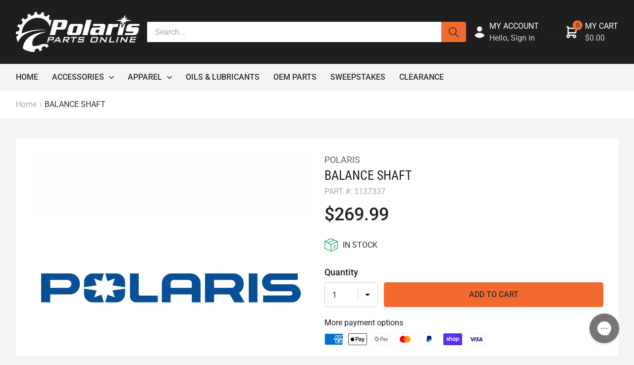

--- FILE ---
content_type: text/html; charset=utf-8
request_url: https://polarispartsonline.ca/products/balance-shaft
body_size: 48652
content:
<!doctype html>
<html lang="en" class="no-js">
<head>
 
  <meta charset="utf-8">
  <meta name="viewport" content="viewport-fit=cover, width=device-width,initial-scale=1, user-scalable=0"/>
  <meta name="google" content="notranslate">
  <meta name='HandheldFriendly' content='True'>
  <meta name='MobileOptimized' content='360'>
  <meta http-equiv="cleartype" content="on">
  <meta name="theme-color" content="#d4d4d4">

  <link rel="preconnect dns-prefetch" href="https://cdn.shopify.com">
  <link rel="canonical" href="https://polarispartsonline.ca/products/balance-shaft"><link rel="preconnect" href="https://fonts.shopifycdn.com" crossorigin><title>
    BALANCE SHAFT
 &ndash; Polaris Parts Online</title>

  



<meta name="author" content="Polaris Parts Online">
<meta property="og:url" content="https://polarispartsonline.ca/products/balance-shaft">
<meta property="og:site_name" content="Polaris Parts Online">


  <meta property="og:type" content="product">
  <meta property="og:title" content="BALANCE SHAFT">
  
  <meta property="og:price:amount" content="269.99">
  <meta property="og:price:currency" content="CAD">





<meta name="twitter:card" content="summary">

  <meta name="twitter:title" content="BALANCE SHAFT">
  <meta name="twitter:description" content="">
  <meta name="twitter:image" content="https://polarispartsonline.ca/cdn/shopifycloud/storefront/assets/no-image-2048-a2addb12_240x.gif">
  <meta name="twitter:image:width" content="240">
  <meta name="twitter:image:height" content="240">


<script>document.documentElement.className = document.documentElement.className.replace('no-js', 'js');</script><style>
  
@font-face {
  font-family: "Roboto Condensed";
  font-weight: 400;
  font-style: normal;
  font-display: swap;
  src: url("//polarispartsonline.ca/cdn/fonts/roboto_condensed/robotocondensed_n4.01812de96ca5a5e9d19bef3ca9cc80dd1bf6c8b8.woff2") format("woff2"),
       url("//polarispartsonline.ca/cdn/fonts/roboto_condensed/robotocondensed_n4.3930e6ddba458dc3cb725a82a2668eac3c63c104.woff") format("woff");
}
@font-face {
  font-family: "Roboto Condensed";
  font-weight: 500;
  font-style: normal;
  font-display: swap;
  src: url("//polarispartsonline.ca/cdn/fonts/roboto_condensed/robotocondensed_n5.753e8e75cdb3aced074986880588a95576768e7a.woff2") format("woff2"),
       url("//polarispartsonline.ca/cdn/fonts/roboto_condensed/robotocondensed_n5.d077911a9ecebd041d38bbe886c8dc56d626fe74.woff") format("woff");
}
@font-face {
  font-family: "Roboto Condensed";
  font-weight: 600;
  font-style: normal;
  font-display: swap;
  src: url("//polarispartsonline.ca/cdn/fonts/roboto_condensed/robotocondensed_n6.c516dc992de767fe135f0d2baded23e033d4e3ea.woff2") format("woff2"),
       url("//polarispartsonline.ca/cdn/fonts/roboto_condensed/robotocondensed_n6.881fbb9b185667f58f34ac71cbecd9f5ba6c3efe.woff") format("woff");
}
@font-face {
  font-family: "Roboto Condensed";
  font-weight: 700;
  font-style: normal;
  font-display: swap;
  src: url("//polarispartsonline.ca/cdn/fonts/roboto_condensed/robotocondensed_n7.0c73a613503672be244d2f29ab6ddd3fc3cc69ae.woff2") format("woff2"),
       url("//polarispartsonline.ca/cdn/fonts/roboto_condensed/robotocondensed_n7.ef6ece86ba55f49c27c4904a493c283a40f3a66e.woff") format("woff");
}
@font-face {
  font-family: "Roboto Condensed";
  font-weight: 800;
  font-style: normal;
  font-display: swap;
  src: url("//polarispartsonline.ca/cdn/fonts/roboto_condensed/robotocondensed_n8.6ebc0e57d8fa5915c5c4ad2f02fa308c344a445c.woff2") format("woff2"),
       url("//polarispartsonline.ca/cdn/fonts/roboto_condensed/robotocondensed_n8.6f4b252b1d77f164cefd55e48510d13a25526542.woff") format("woff");
}
@font-face {
  font-family: "Roboto Condensed";
  font-weight: 900;
  font-style: normal;
  font-display: swap;
  src: url("//polarispartsonline.ca/cdn/fonts/roboto_condensed/robotocondensed_n9.2b6d3562288db33acd2d1dd7f3b49bae17bf8c2a.woff2") format("woff2"),
       url("//polarispartsonline.ca/cdn/fonts/roboto_condensed/robotocondensed_n9.2ac019136325b074bf3010b35c1b65b3b5a99a3f.woff") format("woff");
}


  
@font-face {
  font-family: "Roboto Condensed";
  font-weight: 400;
  font-style: italic;
  font-display: swap;
  src: url("//polarispartsonline.ca/cdn/fonts/roboto_condensed/robotocondensed_i4.05c7f163ad2c00a3c4257606d1227691aff9070b.woff2") format("woff2"),
       url("//polarispartsonline.ca/cdn/fonts/roboto_condensed/robotocondensed_i4.04d9d87e0a45b49fc67a5b9eb5059e1540f5cda3.woff") format("woff");
}
@font-face {
  font-family: "Roboto Condensed";
  font-weight: 500;
  font-style: italic;
  font-display: swap;
  src: url("//polarispartsonline.ca/cdn/fonts/roboto_condensed/robotocondensed_i5.ff52a28bdfc79bab9b700cca61355ec35830c670.woff2") format("woff2"),
       url("//polarispartsonline.ca/cdn/fonts/roboto_condensed/robotocondensed_i5.6efa866ff50a15beaa4f1cc1970a487d1abc2d72.woff") format("woff");
}
@font-face {
  font-family: "Roboto Condensed";
  font-weight: 600;
  font-style: italic;
  font-display: swap;
  src: url("//polarispartsonline.ca/cdn/fonts/roboto_condensed/robotocondensed_i6.c9770aa95711259894f917065fd1d7cc3bcfa122.woff2") format("woff2"),
       url("//polarispartsonline.ca/cdn/fonts/roboto_condensed/robotocondensed_i6.cc02aa89ebb03a4bf4511145d33241da8320978a.woff") format("woff");
}
@font-face {
  font-family: "Roboto Condensed";
  font-weight: 700;
  font-style: italic;
  font-display: swap;
  src: url("//polarispartsonline.ca/cdn/fonts/roboto_condensed/robotocondensed_i7.bed9f3a01efda68cdff8b63e6195c957a0da68cb.woff2") format("woff2"),
       url("//polarispartsonline.ca/cdn/fonts/roboto_condensed/robotocondensed_i7.9ca5759a0bcf75a82b270218eab4c83ec254abf8.woff") format("woff");
}
@font-face {
  font-family: "Roboto Condensed";
  font-weight: 800;
  font-style: italic;
  font-display: swap;
  src: url("//polarispartsonline.ca/cdn/fonts/roboto_condensed/robotocondensed_i8.1475951c2164074e1e1d2da7fd950502043e3679.woff2") format("woff2"),
       url("//polarispartsonline.ca/cdn/fonts/roboto_condensed/robotocondensed_i8.49506fb43ebc2f7ef89a90ead418cd34a34c8f13.woff") format("woff");
}
@font-face {
  font-family: "Roboto Condensed";
  font-weight: 900;
  font-style: italic;
  font-display: swap;
  src: url("//polarispartsonline.ca/cdn/fonts/roboto_condensed/robotocondensed_i9.448a06f2d912212fe102ab37cb53405bfc6a2ca9.woff2") format("woff2"),
       url("//polarispartsonline.ca/cdn/fonts/roboto_condensed/robotocondensed_i9.37c39846f8343e24098a1d4e64d38fb191727db5.woff") format("woff");
}


@font-face {
  font-family: Roboto;
  font-weight: 400;
  font-style: normal;
  font-display: swap;
  src: url("//polarispartsonline.ca/cdn/fonts/roboto/roboto_n4.2019d890f07b1852f56ce63ba45b2db45d852cba.woff2") format("woff2"),
       url("//polarispartsonline.ca/cdn/fonts/roboto/roboto_n4.238690e0007583582327135619c5f7971652fa9d.woff") format("woff");
}
@font-face {
  font-family: Roboto;
  font-weight: 500;
  font-style: normal;
  font-display: swap;
  src: url("//polarispartsonline.ca/cdn/fonts/roboto/roboto_n5.250d51708d76acbac296b0e21ede8f81de4e37aa.woff2") format("woff2"),
       url("//polarispartsonline.ca/cdn/fonts/roboto/roboto_n5.535e8c56f4cbbdea416167af50ab0ff1360a3949.woff") format("woff");
}
@font-face {
  font-family: Roboto;
  font-weight: 600;
  font-style: normal;
  font-display: swap;
  src: url("//polarispartsonline.ca/cdn/fonts/roboto/roboto_n6.3d305d5382545b48404c304160aadee38c90ef9d.woff2") format("woff2"),
       url("//polarispartsonline.ca/cdn/fonts/roboto/roboto_n6.bb37be020157f87e181e5489d5e9137ad60c47a2.woff") format("woff");
}
@font-face {
  font-family: Roboto;
  font-weight: 700;
  font-style: normal;
  font-display: swap;
  src: url("//polarispartsonline.ca/cdn/fonts/roboto/roboto_n7.f38007a10afbbde8976c4056bfe890710d51dec2.woff2") format("woff2"),
       url("//polarispartsonline.ca/cdn/fonts/roboto/roboto_n7.94bfdd3e80c7be00e128703d245c207769d763f9.woff") format("woff");
}
@font-face {
  font-family: Roboto;
  font-weight: 800;
  font-style: normal;
  font-display: swap;
  src: url("//polarispartsonline.ca/cdn/fonts/roboto/roboto_n8.3ea3f404646c199d11ccbbb2edcc942a25a911b6.woff2") format("woff2"),
       url("//polarispartsonline.ca/cdn/fonts/roboto/roboto_n8.d1830b4b646f875ca2c2a09cc9eafaa033b10e2d.woff") format("woff");
}
@font-face {
  font-family: Roboto;
  font-weight: 900;
  font-style: normal;
  font-display: swap;
  src: url("//polarispartsonline.ca/cdn/fonts/roboto/roboto_n9.0c184e6fa23f90226ecbf2340f41a7f829851913.woff2") format("woff2"),
       url("//polarispartsonline.ca/cdn/fonts/roboto/roboto_n9.7211b7d111ec948ac853161b9ab0c32728753cde.woff") format("woff");
}


    
@font-face {
  font-family: Roboto;
  font-weight: 400;
  font-style: italic;
  font-display: swap;
  src: url("//polarispartsonline.ca/cdn/fonts/roboto/roboto_i4.57ce898ccda22ee84f49e6b57ae302250655e2d4.woff2") format("woff2"),
       url("//polarispartsonline.ca/cdn/fonts/roboto/roboto_i4.b21f3bd061cbcb83b824ae8c7671a82587b264bf.woff") format("woff");
}
@font-face {
  font-family: Roboto;
  font-weight: 500;
  font-style: italic;
  font-display: swap;
  src: url("//polarispartsonline.ca/cdn/fonts/roboto/roboto_i5.0ae24363bf5844e2ee3295d84078d36c9bd0faf4.woff2") format("woff2"),
       url("//polarispartsonline.ca/cdn/fonts/roboto/roboto_i5.a9cdb6a43048799fe739d389c60b64059e33cf12.woff") format("woff");
}
@font-face {
  font-family: Roboto;
  font-weight: 600;
  font-style: italic;
  font-display: swap;
  src: url("//polarispartsonline.ca/cdn/fonts/roboto/roboto_i6.ebd6b6733fb2b030d60cbf61316511a7ffd82fb3.woff2") format("woff2"),
       url("//polarispartsonline.ca/cdn/fonts/roboto/roboto_i6.1363905a6d5249605bc5e0f859663ffe95ac3bed.woff") format("woff");
}
@font-face {
  font-family: Roboto;
  font-weight: 700;
  font-style: italic;
  font-display: swap;
  src: url("//polarispartsonline.ca/cdn/fonts/roboto/roboto_i7.7ccaf9410746f2c53340607c42c43f90a9005937.woff2") format("woff2"),
       url("//polarispartsonline.ca/cdn/fonts/roboto/roboto_i7.49ec21cdd7148292bffea74c62c0df6e93551516.woff") format("woff");
}
@font-face {
  font-family: Roboto;
  font-weight: 800;
  font-style: italic;
  font-display: swap;
  src: url("//polarispartsonline.ca/cdn/fonts/roboto/roboto_i8.9896a2bcadae441e1dc6a4bc1eeecee27ccf36d9.woff2") format("woff2"),
       url("//polarispartsonline.ca/cdn/fonts/roboto/roboto_i8.f3b54f5b67a4a2e8ef717983b5e00fc1250c6cd0.woff") format("woff");
}
@font-face {
  font-family: Roboto;
  font-weight: 900;
  font-style: italic;
  font-display: swap;
  src: url("//polarispartsonline.ca/cdn/fonts/roboto/roboto_i9.8bf6d9508a9a9d1b2375b9f0abd9bf21e05bfc81.woff2") format("woff2"),
       url("//polarispartsonline.ca/cdn/fonts/roboto/roboto_i9.96d6ec64d624107ce21cf389327592d9f557d5b8.woff") format("woff");
}


  :root {--font-body-family: Roboto, sans-serif;--font-body-style: normal;--font-body-weight: 400;--font-heading-family: "Roboto Condensed", sans-serif;--font-heading-style: normal;--header-bg-desk: ;--header-text-color-desk: ;--bg-cart-number: ;--icon-number-color: ;--header-bg-mobile: ;--header-text-color-mobile: ;--main-color: #d4d4d4;--main-color-rgba: 212, 212, 212;--body-font-size: 16px;--body-border-color: #d4d4d4;--text-miscellaneous: #a9a9a9;--body-bg-color: #f4f4f4;--second-bg-color: #fff;--body-color: #1e1e1e;--body-color-2: #626262;--body-link: #302f2f;--body-link-hover: #302f2f;--sale-lb-cl: #ffffff;--sale-lb-bgcl: #f26a2f;--hot-lb-cl: #ffffff;--hot-lb-bgcl: #F00000;--new-lb-cl: #ffffff;--new-lb-bgcl: #f26a2f;--section-heading-margin: 0 0 28px 0;--section-heading-align: left;--section-heading-cl: #1e1e1e;--section-heading-fs: 26px;--section-heading-fw: 300;--btn1-fw: 500;--btn1-cl: #302f2f;--btn1-bg-cl: #f26a2f;--btn1-hover-cl: #f26a2f;--btn1-hover-bg-cl: #f26a2f;--btn1-border-width: 1px;--btn1-border-cl: #f26a2f;--btn1-hover-border-cl: #302f2f;--btn1-radius: 4px;--btn2-fw: 500;--btn2-cl: #ffffff;--btn2-bg-cl: #302f2f;--btn2-hover-cl: #fff;--btn2-hover-bg-cl: #1e1e1e;--btn2-border-width: 1px;--btn2-border-cl: #302f2f;--btn2-hover-border-cl: #f26a2f;--btn2-radius: 4px;--input-radius: 4px;--price-color: #302f2f;--price-compare-color: #a9a9a9;--price-sale-color: #1e1e1e;--rating-star-color: #f26a2f;--rating-star-empty-color: #a9a9a9;--footer-bg: ;--footer-text-cl: ;--product-card-title-fs: 16px;--product-card-vendor-fs: 12px;--product-card-price-fs:18px;--product-card-price-sale-fs: 18px;--product-card-price-compare-fs: 14px;--breadcrumb-color-1: #a9a9a9;--breadcrumb-color-2: #302f2f;--font-bold: 500;--gutter-xlg: 40px;--gutter-lg: 30px;--gutter-md: 25px;--gutter-sm: 20px;--gutter-xs: 15px;--gutter-xxs: 10px;}

:root {--btn1-fs:16px;--btn2-fs:16px;}
:root {--heading-size-h1:46px;--heading-size-h2:36px;--heading-size-h3:30px;--heading-size-h4:26px;--heading-size-h5:24px;}@media screen and (max-width: 767px){:root {--heading-size-h1:30px;}}
:root {--heading-1-weight:600;--heading-2-weight:600;--heading-3-weight:600;--heading-4-weight:600;--heading-5-weight:600;}
:root {--heading-6-weight:600;--heading-size-h6:20px;}</style>



<link href="//polarispartsonline.ca/cdn/shop/t/10/assets/themes.min.css?v=100365060941366701691265738" rel="preload" as="style">
<link href="//polarispartsonline.ca/cdn/shop/t/10/assets/themes.min.css?v=100365060941366701691265738" rel="stylesheet" as="style">
<link href="//polarispartsonline.ca/cdn/shop/t/10/assets/popup-style.min.css?v=40607531566366503401691017684" rel="preload" as="style">
<link href="//polarispartsonline.ca/cdn/shop/t/10/assets/popup-style.min.css?v=40607531566366503401691017684" rel="stylesheet" as="style">
<link href="//polarispartsonline.ca/cdn/shop/t/10/assets/theme-custom.min.css?v=107822326652727545991691017691" rel="stylesheet" as="style">
<style data-shopify>.slider-container:not(.slider-initialized) {overflow: hidden;white-space: nowrap;} .slider-container:not(.slider-initialized) .slider-item {display: inline-block;vertical-align: top;white-space: normal;} .visibility-hidden {visibility: hidden;} .position-relative {position: relative !important;} .position-unset {position: unset !important;} .cursor-pointer{cursor: pointer} .m-auto{margin: auto;} .m-0{margin: 0;} .collapse{height: 0px;transition: height 0.2s;overflow: hidden;} .overflow-hidden{overflow: hidden;} html.no-js .no-js-hidden{display: none !important;} .object-fit-cover img{object-fit: cover;} html.js .js-hidden{display:none!important;} html.no-js .image__style{background-repeat: no-repeat;background-position: center center;background-size: cover;} html.js .image__style{background-image: unset !important;} .line-item--highlight{animation: line-item-highlight .5s 2 ease-in-out;} @keyframes line-item-highlight {  0%{background-color: rgba(212, 212, 212, 0);}  50%{background-color: #d4d4d4;}  100%{background-color: rgba(212, 212, 212, 0);} } .list-style-none{list-style: none} .text-decoration-underline{text-decoration: underline} img.lazyloading{opacity: 0;} img.lazyloaded{opacity: 1;} img{transition: opacity 0.2s;}.widget-social-icons a{color: #1e1e1e;background-color: #d4d4d4;border-radius: 4px;  border-color: rgba(0,0,0,0); } quantity-input.pending quantity-input-minus, quantity-input.pending quantity-input-plus{  cursor: wait; }.product-status .in-stock,.product-status .out-stock{display: none;}  .product-status[data-status='1'] .in-stock{display: block;}  .product-status[data-status='0'] .out-stock{display: block;}Liquid error (snippets/style-resources line 118): Could not find asset snippets/snippet-heading-css.liquid.custom-color[data-custom-color="white"],.custom-color[data-custom-color="white"] a{     color: #fff;    }.custom-color[data-custom-color="black"],.custom-color[data-custom-color="black"] a{     color: #000;    }.product-card .product-card_name a {font-size:16px;}.product-card .product-card_vendor a {font-size:12px;}.product-card .product-price .price {font-size:18px;}.product-card .product-price .price-sale {font-size:18px;}.product-card .product-price .price-compare {font-size:14px;}
</style><script type="application/javascript">
  EventTarget.prototype.addEvent = EventTarget.prototype.addEventListener;
  EventTarget.prototype.removeEvent = EventTarget.prototype.removeEventListener;
  window.lazySizesConfig = window.lazySizesConfig || {};
  lazySizesConfig.loadMode = 1;
  lazySizesConfig.loadHidden = false;

  window.theme = Object.assign( window.theme || {}, {product: {"id":7243730649225,"title":"BALANCE SHAFT","handle":"balance-shaft","description":null,"published_at":"2023-09-06T10:59:30-06:00","created_at":"2023-09-06T10:59:29-06:00","vendor":"Polaris","type":"","tags":[],"price":26999,"price_min":26999,"price_max":26999,"available":true,"price_varies":false,"compare_at_price":null,"compare_at_price_min":0,"compare_at_price_max":0,"compare_at_price_varies":false,"variants":[{"id":41371824521353,"title":"Default Title","option1":"Default Title","option2":null,"option3":null,"sku":"5137337","requires_shipping":true,"taxable":true,"featured_image":null,"available":true,"name":"BALANCE SHAFT","public_title":null,"options":["Default Title"],"price":26999,"weight":0,"compare_at_price":null,"inventory_management":null,"barcode":null,"requires_selling_plan":false,"selling_plan_allocations":[]}],"images":[],"featured_image":null,"options":["Title"],"requires_selling_plan":false,"selling_plan_groups":[],"content":null},routes: {
      rootUrl: "/",
      searchUrl: "/search",
      collectionAllUrl: "/collections/all",
      collectionsUrl: "/collections",
      cartUrl: "/cart",
      cartAdd: "/cart/add.js",
      cartGet: "/cart.js",
      cartChange: "/cart/change.js",
      cartUpdate: "/cart/update.js",
      cartClear: "/cart/clear.js",
      productRecommendations: "/recommendations/products"
    },
    settings: {
      shop: {
        reviewApp: "none",
        enableAgeVerifiCation: false
      },
      header: {
        sticky: false,
        style: 1,
        enableMainMegaMenu: null,
      },
      cart: {
        type: "dropdown",
      },
      search: {
        limit: 6,
        type: "product,page,article,collection",
        urlParams: "&resources[type]=product,page,article,collection&resources[limit]=6&resources[options][unavailable_products]=last"
      },
      ymmSearch: {
        enableMyvehicle: false
      }
    },
    template: "product",
    strings: {
      item: "Translation missing: en.general.text.item",
      items: "Translation missing: en.general.text.items",
      tags: "Translation missing: en.general.meta.tags",
      page: "Translation missing: en.general.meta.page",
      shopName: "Polaris Parts Online",
      cartNumber: "Translation missing: en.popup.cart_notify.number_in_cart",
      cartNumbers: "Translation missing: en.popup.cart_notify.numbers_in_cart",
      dateComingStock: "BACK IN STOCK {{date}}",
      header: {
        dropdownCart: {
          removing: "Removing"
        }
      },
      shipping: {
        oneRate: "There is one shipping rate available for your address.",
        manyRates: "There is {{number}} shipping rates available for your address.",
        notFoundRate: "Translation missing: en.pages.cart.not_found_shipping_rates"
      },
      product: {
        itemsLowStock: "ONLY {{quantity}} ITEMS IN STOCK",
        itemLowStock: "ONLY {{quantity}} ITEM IN STOCK",
        itemsStock: "{{quantity}} ITEMS IN STOCK",
        itemStock: "{{quantity}} ITEM IN STOCK",
        skuNA: "N/A",
        addToCart: "Add to Cart",
        soldOut: "Sold out",
        preorder: "PRE-ORDER NOW"
      },
      address: {
        addTitle: "Add a new address",
        editTitle: "Edit address",
        update: "Update address",
        add: "Add address"
      },
      ymmSearch: {
        buttonLabel: "Select a Vehicle"
      },
      message: {
        allInCart: "All {{total}} items are in your cart."
      }
    },
    currency: {
      current: "CAD",
      pattern: "money_format",
      symbol: "$",
      format: "${{amount}}",
      isoCode: "CA"
    },
    language: {
      isoCode: "en"
    },
    search: {
      "config" : {
        "resources[type]": "product,page,article,collection",
        "resources[limit]": "6",
        "resources[options][unavailable_products]": "last"
      },
      strings : {
        product: "Translation missing: en.general.search.product",
        article: "Translation missing: en.general.search.article",
        collection: "Translation missing: en.general.search.collection",
        page: "Translation missing: en.general.search.page",
      }
    },
    assets: {
      search: "//polarispartsonline.ca/cdn/shop/t/10/assets/search.js?v=30153926494149356261691017683",
      defaultImage: "//polarispartsonline.ca/cdn/shop/t/10/assets/default-image.jpg?v=52204976191375189461692203040",
      popupQuickView: "//polarispartsonline.ca/cdn/shop/t/10/assets/quick-view-popup.js?v=160831779268580431031691017690",
      popupYMMSearch: "//polarispartsonline.ca/cdn/shop/t/10/assets/teifi-ymm.js?v=126562970236944502451692204627",
      storeLocationPopup: "//polarispartsonline.ca/cdn/shop/t/10/assets/store-location-popup.js?v=145343820945474456121691017683",
      mapboxJs: "//polarispartsonline.ca/cdn/shop/t/10/assets/mapbox-gl.js?v=59510910642091715811691017684",
      mapboxCss: "//polarispartsonline.ca/cdn/shop/t/10/assets/mapbox-gl.css?v=49370751376789533381691017685"
    },
    customElementsList: [],
    sectionRegister: [],
  });Object.assign(window.theme.product.variants[0], {inventory_quantity : -1,
        storeAvailabilities:  0
      });let jsResources = [
      "//polarispartsonline.ca/cdn/shop/t/10/assets/lazysizes.min.js?v=117127731060857788941691017683",
      "//polarispartsonline.ca/cdn/shop/t/10/assets/tiny-slider.min.js?v=83794718933834253901691017685",
      "//polarispartsonline.ca/cdn/shop/t/10/assets/global.js?v=142456768803175469541706405651",
      "//polarispartsonline.ca/cdn/shop/t/10/assets/teifi-ymm.js?v=126562970236944502451692204627","//polarispartsonline.ca/cdn/shop/t/10/assets/photoswipe.min.js?v=61926061233608780981691017684",
              "//polarispartsonline.ca/cdn/shop/t/10/assets/product-page.js?v=112399391795105018011691017683",];

  jsPreload();

  document.addEvent('DOMContentLoaded', jsLoad, {once: true});

  window.addEvent('load', () => {
    [
      "//polarispartsonline.ca/cdn/shop/t/10/assets/search.js?v=30153926494149356261691017683",
      "//polarispartsonline.ca/cdn/shop/t/10/assets/quick-view-popup.js?v=160831779268580431031691017690",
    ].forEach( url => {
      let link = document.createElement("link");
      link.as = "script";
      link.href = url;
      link.rel = "preload";
      document.head.append(link);
    });
  })

  function jsPreload(){
    jsResources.forEach( resource =>{
      let link = document.createElement('link');
      link.href = resource;
      link.rel = 'preload';
      link.as = 'script';
      document.head.append(link);
    })
  }

  async function jsLoad(){
    for (const resource of jsResources) {
      await new Promise((reslove, rejcet) => {
        let script = document.createElement("script");
        script.src = resource;
        script.onload = () => {reslove(1);};
        document.body.append(script);
      })
    }
  }
</script>



<script>window.performance && window.performance.mark && window.performance.mark('shopify.content_for_header.start');</script><meta name="google-site-verification" content="EUSXxJ7QX0YdH3bVmVTngIgzmcX6aeGy1cBYg4ZtIuQ">
<meta name="facebook-domain-verification" content="k3djridc55o1q9wemh8uf2yq7pivlz">
<meta id="shopify-digital-wallet" name="shopify-digital-wallet" content="/60145270921/digital_wallets/dialog">
<meta name="shopify-checkout-api-token" content="2cd8bd73fb88a3d9b187bfca63105990">
<meta id="in-context-paypal-metadata" data-shop-id="60145270921" data-venmo-supported="false" data-environment="production" data-locale="en_US" data-paypal-v4="true" data-currency="CAD">
<link rel="alternate" type="application/json+oembed" href="https://polarispartsonline.ca/products/balance-shaft.oembed">
<script async="async" src="/checkouts/internal/preloads.js?locale=en-CA"></script>
<link rel="preconnect" href="https://shop.app" crossorigin="anonymous">
<script async="async" src="https://shop.app/checkouts/internal/preloads.js?locale=en-CA&shop_id=60145270921" crossorigin="anonymous"></script>
<script id="apple-pay-shop-capabilities" type="application/json">{"shopId":60145270921,"countryCode":"CA","currencyCode":"CAD","merchantCapabilities":["supports3DS"],"merchantId":"gid:\/\/shopify\/Shop\/60145270921","merchantName":"Polaris Parts Online","requiredBillingContactFields":["postalAddress","email","phone"],"requiredShippingContactFields":["postalAddress","email","phone"],"shippingType":"shipping","supportedNetworks":["visa","masterCard","amex","interac","jcb"],"total":{"type":"pending","label":"Polaris Parts Online","amount":"1.00"},"shopifyPaymentsEnabled":true,"supportsSubscriptions":true}</script>
<script id="shopify-features" type="application/json">{"accessToken":"2cd8bd73fb88a3d9b187bfca63105990","betas":["rich-media-storefront-analytics"],"domain":"polarispartsonline.ca","predictiveSearch":true,"shopId":60145270921,"locale":"en"}</script>
<script>var Shopify = Shopify || {};
Shopify.shop = "polarispartsonline.myshopify.com";
Shopify.locale = "en";
Shopify.currency = {"active":"CAD","rate":"1.0"};
Shopify.country = "CA";
Shopify.theme = {"name":"polaris-parts\/filters","id":128549781641,"schema_name":"Mechanic","schema_version":"1.0.0","theme_store_id":null,"role":"main"};
Shopify.theme.handle = "null";
Shopify.theme.style = {"id":null,"handle":null};
Shopify.cdnHost = "polarispartsonline.ca/cdn";
Shopify.routes = Shopify.routes || {};
Shopify.routes.root = "/";</script>
<script type="module">!function(o){(o.Shopify=o.Shopify||{}).modules=!0}(window);</script>
<script>!function(o){function n(){var o=[];function n(){o.push(Array.prototype.slice.apply(arguments))}return n.q=o,n}var t=o.Shopify=o.Shopify||{};t.loadFeatures=n(),t.autoloadFeatures=n()}(window);</script>
<script>
  window.ShopifyPay = window.ShopifyPay || {};
  window.ShopifyPay.apiHost = "shop.app\/pay";
  window.ShopifyPay.redirectState = null;
</script>
<script id="shop-js-analytics" type="application/json">{"pageType":"product"}</script>
<script defer="defer" async type="module" src="//polarispartsonline.ca/cdn/shopifycloud/shop-js/modules/v2/client.init-shop-cart-sync_BdyHc3Nr.en.esm.js"></script>
<script defer="defer" async type="module" src="//polarispartsonline.ca/cdn/shopifycloud/shop-js/modules/v2/chunk.common_Daul8nwZ.esm.js"></script>
<script type="module">
  await import("//polarispartsonline.ca/cdn/shopifycloud/shop-js/modules/v2/client.init-shop-cart-sync_BdyHc3Nr.en.esm.js");
await import("//polarispartsonline.ca/cdn/shopifycloud/shop-js/modules/v2/chunk.common_Daul8nwZ.esm.js");

  window.Shopify.SignInWithShop?.initShopCartSync?.({"fedCMEnabled":true,"windoidEnabled":true});

</script>
<script>
  window.Shopify = window.Shopify || {};
  if (!window.Shopify.featureAssets) window.Shopify.featureAssets = {};
  window.Shopify.featureAssets['shop-js'] = {"shop-cart-sync":["modules/v2/client.shop-cart-sync_QYOiDySF.en.esm.js","modules/v2/chunk.common_Daul8nwZ.esm.js"],"init-fed-cm":["modules/v2/client.init-fed-cm_DchLp9rc.en.esm.js","modules/v2/chunk.common_Daul8nwZ.esm.js"],"shop-button":["modules/v2/client.shop-button_OV7bAJc5.en.esm.js","modules/v2/chunk.common_Daul8nwZ.esm.js"],"init-windoid":["modules/v2/client.init-windoid_DwxFKQ8e.en.esm.js","modules/v2/chunk.common_Daul8nwZ.esm.js"],"shop-cash-offers":["modules/v2/client.shop-cash-offers_DWtL6Bq3.en.esm.js","modules/v2/chunk.common_Daul8nwZ.esm.js","modules/v2/chunk.modal_CQq8HTM6.esm.js"],"shop-toast-manager":["modules/v2/client.shop-toast-manager_CX9r1SjA.en.esm.js","modules/v2/chunk.common_Daul8nwZ.esm.js"],"init-shop-email-lookup-coordinator":["modules/v2/client.init-shop-email-lookup-coordinator_UhKnw74l.en.esm.js","modules/v2/chunk.common_Daul8nwZ.esm.js"],"pay-button":["modules/v2/client.pay-button_DzxNnLDY.en.esm.js","modules/v2/chunk.common_Daul8nwZ.esm.js"],"avatar":["modules/v2/client.avatar_BTnouDA3.en.esm.js"],"init-shop-cart-sync":["modules/v2/client.init-shop-cart-sync_BdyHc3Nr.en.esm.js","modules/v2/chunk.common_Daul8nwZ.esm.js"],"shop-login-button":["modules/v2/client.shop-login-button_D8B466_1.en.esm.js","modules/v2/chunk.common_Daul8nwZ.esm.js","modules/v2/chunk.modal_CQq8HTM6.esm.js"],"init-customer-accounts-sign-up":["modules/v2/client.init-customer-accounts-sign-up_C8fpPm4i.en.esm.js","modules/v2/client.shop-login-button_D8B466_1.en.esm.js","modules/v2/chunk.common_Daul8nwZ.esm.js","modules/v2/chunk.modal_CQq8HTM6.esm.js"],"init-shop-for-new-customer-accounts":["modules/v2/client.init-shop-for-new-customer-accounts_CVTO0Ztu.en.esm.js","modules/v2/client.shop-login-button_D8B466_1.en.esm.js","modules/v2/chunk.common_Daul8nwZ.esm.js","modules/v2/chunk.modal_CQq8HTM6.esm.js"],"init-customer-accounts":["modules/v2/client.init-customer-accounts_dRgKMfrE.en.esm.js","modules/v2/client.shop-login-button_D8B466_1.en.esm.js","modules/v2/chunk.common_Daul8nwZ.esm.js","modules/v2/chunk.modal_CQq8HTM6.esm.js"],"shop-follow-button":["modules/v2/client.shop-follow-button_CkZpjEct.en.esm.js","modules/v2/chunk.common_Daul8nwZ.esm.js","modules/v2/chunk.modal_CQq8HTM6.esm.js"],"lead-capture":["modules/v2/client.lead-capture_BntHBhfp.en.esm.js","modules/v2/chunk.common_Daul8nwZ.esm.js","modules/v2/chunk.modal_CQq8HTM6.esm.js"],"checkout-modal":["modules/v2/client.checkout-modal_CfxcYbTm.en.esm.js","modules/v2/chunk.common_Daul8nwZ.esm.js","modules/v2/chunk.modal_CQq8HTM6.esm.js"],"shop-login":["modules/v2/client.shop-login_Da4GZ2H6.en.esm.js","modules/v2/chunk.common_Daul8nwZ.esm.js","modules/v2/chunk.modal_CQq8HTM6.esm.js"],"payment-terms":["modules/v2/client.payment-terms_MV4M3zvL.en.esm.js","modules/v2/chunk.common_Daul8nwZ.esm.js","modules/v2/chunk.modal_CQq8HTM6.esm.js"]};
</script>
<script>(function() {
  var isLoaded = false;
  function asyncLoad() {
    if (isLoaded) return;
    isLoaded = true;
    var urls = ["https:\/\/cdn-bundler.nice-team.net\/app\/js\/bundler.js?shop=polarispartsonline.myshopify.com","https:\/\/cdn.autoketing.org\/sdk-cdn\/sales-pop\/dist\/sales-pop-embed.js?t=1733451613926383379\u0026shop=polarispartsonline.myshopify.com"];
    for (var i = 0; i < urls.length; i++) {
      var s = document.createElement('script');
      s.type = 'text/javascript';
      s.async = true;
      s.src = urls[i];
      var x = document.getElementsByTagName('script')[0];
      x.parentNode.insertBefore(s, x);
    }
  };
  if(window.attachEvent) {
    window.attachEvent('onload', asyncLoad);
  } else {
    window.addEventListener('load', asyncLoad, false);
  }
})();</script>
<script id="__st">var __st={"a":60145270921,"offset":-25200,"reqid":"58389e65-42c1-4890-b529-366a047c7277-1769008925","pageurl":"polarispartsonline.ca\/products\/balance-shaft","u":"276ba911e8d1","p":"product","rtyp":"product","rid":7243730649225};</script>
<script>window.ShopifyPaypalV4VisibilityTracking = true;</script>
<script id="captcha-bootstrap">!function(){'use strict';const t='contact',e='account',n='new_comment',o=[[t,t],['blogs',n],['comments',n],[t,'customer']],c=[[e,'customer_login'],[e,'guest_login'],[e,'recover_customer_password'],[e,'create_customer']],r=t=>t.map((([t,e])=>`form[action*='/${t}']:not([data-nocaptcha='true']) input[name='form_type'][value='${e}']`)).join(','),a=t=>()=>t?[...document.querySelectorAll(t)].map((t=>t.form)):[];function s(){const t=[...o],e=r(t);return a(e)}const i='password',u='form_key',d=['recaptcha-v3-token','g-recaptcha-response','h-captcha-response',i],f=()=>{try{return window.sessionStorage}catch{return}},m='__shopify_v',_=t=>t.elements[u];function p(t,e,n=!1){try{const o=window.sessionStorage,c=JSON.parse(o.getItem(e)),{data:r}=function(t){const{data:e,action:n}=t;return t[m]||n?{data:e,action:n}:{data:t,action:n}}(c);for(const[e,n]of Object.entries(r))t.elements[e]&&(t.elements[e].value=n);n&&o.removeItem(e)}catch(o){console.error('form repopulation failed',{error:o})}}const l='form_type',E='cptcha';function T(t){t.dataset[E]=!0}const w=window,h=w.document,L='Shopify',v='ce_forms',y='captcha';let A=!1;((t,e)=>{const n=(g='f06e6c50-85a8-45c8-87d0-21a2b65856fe',I='https://cdn.shopify.com/shopifycloud/storefront-forms-hcaptcha/ce_storefront_forms_captcha_hcaptcha.v1.5.2.iife.js',D={infoText:'Protected by hCaptcha',privacyText:'Privacy',termsText:'Terms'},(t,e,n)=>{const o=w[L][v],c=o.bindForm;if(c)return c(t,g,e,D).then(n);var r;o.q.push([[t,g,e,D],n]),r=I,A||(h.body.append(Object.assign(h.createElement('script'),{id:'captcha-provider',async:!0,src:r})),A=!0)});var g,I,D;w[L]=w[L]||{},w[L][v]=w[L][v]||{},w[L][v].q=[],w[L][y]=w[L][y]||{},w[L][y].protect=function(t,e){n(t,void 0,e),T(t)},Object.freeze(w[L][y]),function(t,e,n,w,h,L){const[v,y,A,g]=function(t,e,n){const i=e?o:[],u=t?c:[],d=[...i,...u],f=r(d),m=r(i),_=r(d.filter((([t,e])=>n.includes(e))));return[a(f),a(m),a(_),s()]}(w,h,L),I=t=>{const e=t.target;return e instanceof HTMLFormElement?e:e&&e.form},D=t=>v().includes(t);t.addEventListener('submit',(t=>{const e=I(t);if(!e)return;const n=D(e)&&!e.dataset.hcaptchaBound&&!e.dataset.recaptchaBound,o=_(e),c=g().includes(e)&&(!o||!o.value);(n||c)&&t.preventDefault(),c&&!n&&(function(t){try{if(!f())return;!function(t){const e=f();if(!e)return;const n=_(t);if(!n)return;const o=n.value;o&&e.removeItem(o)}(t);const e=Array.from(Array(32),(()=>Math.random().toString(36)[2])).join('');!function(t,e){_(t)||t.append(Object.assign(document.createElement('input'),{type:'hidden',name:u})),t.elements[u].value=e}(t,e),function(t,e){const n=f();if(!n)return;const o=[...t.querySelectorAll(`input[type='${i}']`)].map((({name:t})=>t)),c=[...d,...o],r={};for(const[a,s]of new FormData(t).entries())c.includes(a)||(r[a]=s);n.setItem(e,JSON.stringify({[m]:1,action:t.action,data:r}))}(t,e)}catch(e){console.error('failed to persist form',e)}}(e),e.submit())}));const S=(t,e)=>{t&&!t.dataset[E]&&(n(t,e.some((e=>e===t))),T(t))};for(const o of['focusin','change'])t.addEventListener(o,(t=>{const e=I(t);D(e)&&S(e,y())}));const B=e.get('form_key'),M=e.get(l),P=B&&M;t.addEventListener('DOMContentLoaded',(()=>{const t=y();if(P)for(const e of t)e.elements[l].value===M&&p(e,B);[...new Set([...A(),...v().filter((t=>'true'===t.dataset.shopifyCaptcha))])].forEach((e=>S(e,t)))}))}(h,new URLSearchParams(w.location.search),n,t,e,['guest_login'])})(!0,!0)}();</script>
<script integrity="sha256-4kQ18oKyAcykRKYeNunJcIwy7WH5gtpwJnB7kiuLZ1E=" data-source-attribution="shopify.loadfeatures" defer="defer" src="//polarispartsonline.ca/cdn/shopifycloud/storefront/assets/storefront/load_feature-a0a9edcb.js" crossorigin="anonymous"></script>
<script crossorigin="anonymous" defer="defer" src="//polarispartsonline.ca/cdn/shopifycloud/storefront/assets/shopify_pay/storefront-65b4c6d7.js?v=20250812"></script>
<script data-source-attribution="shopify.dynamic_checkout.dynamic.init">var Shopify=Shopify||{};Shopify.PaymentButton=Shopify.PaymentButton||{isStorefrontPortableWallets:!0,init:function(){window.Shopify.PaymentButton.init=function(){};var t=document.createElement("script");t.src="https://polarispartsonline.ca/cdn/shopifycloud/portable-wallets/latest/portable-wallets.en.js",t.type="module",document.head.appendChild(t)}};
</script>
<script data-source-attribution="shopify.dynamic_checkout.buyer_consent">
  function portableWalletsHideBuyerConsent(e){var t=document.getElementById("shopify-buyer-consent"),n=document.getElementById("shopify-subscription-policy-button");t&&n&&(t.classList.add("hidden"),t.setAttribute("aria-hidden","true"),n.removeEventListener("click",e))}function portableWalletsShowBuyerConsent(e){var t=document.getElementById("shopify-buyer-consent"),n=document.getElementById("shopify-subscription-policy-button");t&&n&&(t.classList.remove("hidden"),t.removeAttribute("aria-hidden"),n.addEventListener("click",e))}window.Shopify?.PaymentButton&&(window.Shopify.PaymentButton.hideBuyerConsent=portableWalletsHideBuyerConsent,window.Shopify.PaymentButton.showBuyerConsent=portableWalletsShowBuyerConsent);
</script>
<script data-source-attribution="shopify.dynamic_checkout.cart.bootstrap">document.addEventListener("DOMContentLoaded",(function(){function t(){return document.querySelector("shopify-accelerated-checkout-cart, shopify-accelerated-checkout")}if(t())Shopify.PaymentButton.init();else{new MutationObserver((function(e,n){t()&&(Shopify.PaymentButton.init(),n.disconnect())})).observe(document.body,{childList:!0,subtree:!0})}}));
</script>
<link id="shopify-accelerated-checkout-styles" rel="stylesheet" media="screen" href="https://polarispartsonline.ca/cdn/shopifycloud/portable-wallets/latest/accelerated-checkout-backwards-compat.css" crossorigin="anonymous">
<style id="shopify-accelerated-checkout-cart">
        #shopify-buyer-consent {
  margin-top: 1em;
  display: inline-block;
  width: 100%;
}

#shopify-buyer-consent.hidden {
  display: none;
}

#shopify-subscription-policy-button {
  background: none;
  border: none;
  padding: 0;
  text-decoration: underline;
  font-size: inherit;
  cursor: pointer;
}

#shopify-subscription-policy-button::before {
  box-shadow: none;
}

      </style>

<script>window.performance && window.performance.mark && window.performance.mark('shopify.content_for_header.end');</script>
<link rel="stylesheet" href="https://cdn.opinew.com/styles/opw-icons/style.css">
<style id='opinew_product_plugin_css'>
    .opinew-stars-plugin-product .opinew-star-plugin-inside .stars-color, 
    .opinew-stars-plugin-product .stars-color, 
    .stars-color {
        color:#FFC617 !important;
    }
    .opinew-stars-plugin-link {
        cursor: pointer;
    }
    .opinew-no-reviews-stars-plugin:hover {
        color: #C45500;
    }
    
    .opw-widget-wrapper-default {
        max-width: 1200px;
        margin: 0 auto;
    }
    
            #opinew-stars-plugin-product {
                text-align:left;
            }
            
            .opinew-stars-plugin-product-list {
                text-align:left;
            }
            
        .opinew-list-stars-disable {
            display:none;
        }
        .opinew-product-page-stars-disable {
            display:none;
        }
         .opinew-star-plugin-inside i.opw-noci:empty{display:inherit!important}#opinew_all_reviews_plugin_app:empty,#opinew_badge_plugin_app:empty,#opinew_carousel_plugin_app:empty,#opinew_product_floating_widget:empty,#opinew_product_plugin_app:empty,#opinew_review_request_app:empty,.opinew-all-reviews-plugin-dynamic:empty,.opinew-badge-plugin-dynamic:empty,.opinew-carousel-plugin-dynamic:empty,.opinew-product-plugin-dynamic:empty,.opinew-review-request-dynamic:empty,.opw-dynamic-stars-collection:empty,.opw-dynamic-stars:empty{display:block!important} </style>
<div id='opinew_config_container' style='display:none;' data-opwconfig='{&quot;server_url&quot;: &quot;https://api.opinew.com&quot;, &quot;shop&quot;: {&quot;id&quot;: 223669, &quot;name&quot;: &quot;Polaris Parts Online&quot;, &quot;public_api_key&quot;: &quot;HP5XJCASZJYTGTR5EH88&quot;, &quot;logo_url&quot;: null}, &quot;permissions&quot;: {&quot;no_branding&quot;: false, &quot;up_to3_photos&quot;: false, &quot;up_to5_photos&quot;: false, &quot;q_and_a&quot;: false, &quot;video_reviews&quot;: false, &quot;optimised_images&quot;: false, &quot;link_shops_single&quot;: false, &quot;link_shops_double&quot;: false, &quot;link_shops_unlimited&quot;: false, &quot;bazaarvoice_integration&quot;: false}, &quot;review_publishing&quot;: &quot;email&quot;, &quot;badge_shop_reviews_link&quot;: &quot;https://api.opinew.com/shop-reviews/223669&quot;, &quot;stars_color_product_and_collections&quot;: &quot;#FFC617&quot;, &quot;theme_transparent_color&quot;: &quot;initial&quot;, &quot;navbar_color&quot;: &quot;#000000&quot;, &quot;questions_and_answers_active&quot;: false, &quot;number_reviews_per_page&quot;: 8, &quot;show_customer_images_section&quot;: true, &quot;display_stars_if_no_reviews&quot;: false, &quot;stars_alignment_product_page&quot;: &quot;left&quot;, &quot;stars_alignment_product_page_mobile&quot;: &quot;center&quot;, &quot;stars_alignment_collections&quot;: &quot;left&quot;, &quot;stars_alignment_collections_mobile&quot;: &quot;center&quot;, &quot;badge_stars_color&quot;: &quot;#ffc617&quot;, &quot;badge_border_color&quot;: &quot;#dae1e7&quot;, &quot;badge_background_color&quot;: &quot;#ffffff&quot;, &quot;badge_text_color&quot;: &quot;#3C3C3C&quot;, &quot;badge_secondary_text_color&quot;: &quot;#606f7b&quot;, &quot;carousel_theme_style&quot;: &quot;card&quot;, &quot;carousel_stars_color&quot;: &quot;#FFC617&quot;, &quot;carousel_border_color&quot;: &quot;#c5c5c5&quot;, &quot;carousel_background_color&quot;: &quot;#ffffff00&quot;, &quot;carousel_controls_color&quot;: &quot;#5a5a5a&quot;, &quot;carousel_verified_badge_color&quot;: &quot;#38c172&quot;, &quot;carousel_text_color&quot;: &quot;#3d4852&quot;, &quot;carousel_secondary_text_color&quot;: &quot;#606f7b&quot;, &quot;carousel_product_name_color&quot;: &quot;#3d4852&quot;, &quot;carousel_widget_show_dates&quot;: true, &quot;carousel_border_active&quot;: false, &quot;carousel_auto_scroll&quot;: false, &quot;carousel_show_product_name&quot;: false, &quot;carousel_featured_reviews&quot;: [], &quot;display_widget_if_no_reviews&quot;: true, &quot;show_country_and_foreign_reviews&quot;: false, &quot;default_sorting&quot;: &quot;recent&quot;, &quot;enable_widget_review_search&quot;: false, &quot;center_stars_mobile&quot;: false, &quot;center_stars_mobile_breakpoint&quot;: &quot;1000px&quot;, &quot;ab_test_active&quot;: false, &quot;request_form_stars_color&quot;: &quot;#FFC617&quot;, &quot;request_form_image_url&quot;: null, &quot;request_form_custom_css&quot;: null, &quot;background_color&quot;: &quot;#F3F3F3&quot;, &quot;buttons_color&quot;: &quot;#ffc617&quot;, &quot;display_floating_widget&quot;: false, &quot;display_review_source&quot;: false, &quot;floating_widget_button_background_color&quot;: &quot;#000000&quot;, &quot;floating_widget_button_text_color&quot;: &quot;#ffffff&quot;, &quot;floating_widget_button_position&quot;: &quot;left&quot;, &quot;navbar_text_color&quot;: &quot;#000000&quot;, &quot;number_review_columns&quot;: 2, &quot;pagination_color&quot;: &quot;#000000&quot;, &quot;preferred_date_format&quot;: &quot;MM/dd/yyyy&quot;, &quot;preferred_language&quot;: &quot;en&quot;, &quot;review_image_max_height&quot;: &quot;450px&quot;, &quot;reviews_card_border_active&quot;: true, &quot;reviews_card_border_color&quot;: &quot;#76757524&quot;, &quot;secondary_text_color&quot;: &quot;#232323&quot;, &quot;show_large_review_image&quot;: false, &quot;show_review_images&quot;: true, &quot;show_star_bars&quot;: true, &quot;star_bars_width&quot;: &quot;300px&quot;, &quot;star_bars_width_auto&quot;: true, &quot;stars_color&quot;: &quot;#ffc617&quot;, &quot;text_color&quot;: &quot;#3d4852&quot;, &quot;verified_badge_color&quot;: &quot;#AEAEAE&quot;, &quot;widget_show_dates&quot;: true, &quot;widget_theme_style&quot;: &quot;card&quot;, &quot;widget_top_section_style&quot;: &quot;default&quot;, &quot;new_widget_version&quot;: true, &quot;shop_widgets_updated&quot;: true, &quot;display_verified_badge&quot;: true, &quot;filter_sort_by_button_color&quot;: &quot;#232323&quot;, &quot;pagination_arrows_button_color&quot;: &quot;#AEAEAE&quot;, &quot;review_card_border_radius&quot;: &quot;12px&quot;, &quot;review_source_label_color&quot;: &quot;#AEAEAE&quot;, &quot;reviews_number_color&quot;: &quot;#000000&quot;, &quot;search_icon_color&quot;: &quot;#232323&quot;, &quot;search_placeholder_color&quot;: &quot;#000000&quot;, &quot;write_review_button_color&quot;: &quot;#232323&quot;, &quot;write_review_button_text_color&quot;: &quot;#ffffff&quot;, &quot;fonts&quot;: {&quot;reviews_card_main_font_size&quot;: &quot;1rem&quot;, &quot;reviews_card_secondary_font_size&quot;: &quot;1rem&quot;, &quot;form_headings_font_size&quot;: &quot;0.875rem&quot;, &quot;form_input_font_size&quot;: &quot;1.125rem&quot;, &quot;paginator_font_size&quot;: &quot;1.125rem&quot;, &quot;badge_average_score&quot;: &quot;2rem&quot;, &quot;badge_primary&quot;: &quot;1.25rem&quot;, &quot;badge_secondary&quot;: &quot;1rem&quot;, &quot;carousel_primary&quot;: &quot;1rem&quot;, &quot;carousel_secondary&quot;: &quot;1rem&quot;, &quot;star_summary_overall_score_font_size&quot;: &quot;2.25rem&quot;, &quot;star_summary_progress_bars_font_size&quot;: &quot;1.125rem&quot;, &quot;filters_font_size&quot;: &quot;1rem&quot;, &quot;form_post_font_size&quot;: &quot;2.25rem&quot;, &quot;navbar_buttons_font_size&quot;: &quot;1.125rem&quot;, &quot;navbar_reviews_title_font_size&quot;: &quot;1rem&quot;, &quot;qna_title_font_size&quot;: &quot;1.5rem&quot;, &quot;star_summary_reviewsnum_font_size&quot;: &quot;1.5rem&quot;}}'></div>
<script> 
  var OPW_PUBLIC_KEY = "HP5XJCASZJYTGTR5EH88";
  var OPW_API_ENDPOINT = "https://api.opinew.com";
  var OPW_CHECKER_ENDPOINT = "https://shop-status.opinew.cloud";
  var OPW_BACKEND_VERSION = "23.50.0-0-g3472aee42";
</script>
<script src="https://cdn.opinew.com/shop-widgets/static/js/index.c6a257d9.js" defer></script>


<script type="text/javascript">
  window.Rivo = window.Rivo || {};
  window.Rivo.common = window.Rivo.common || {};
  window.Rivo.common.shop = {
    permanent_domain: 'polarispartsonline.myshopify.com',
    currency: "CAD",
    money_format: "${{amount}}",
    id: 60145270921
  };
  

  window.Rivo.common.template = 'product';
  window.Rivo.common.cart = {};
  window.Rivo.global_config = {"asset_urls":{"loy":{"api_js":"https:\/\/cdn.shopify.com\/s\/files\/1\/0194\/1736\/6592\/t\/1\/assets\/ba_rivo_api.js?v=1705089586","init_js":"https:\/\/cdn.shopify.com\/s\/files\/1\/0194\/1736\/6592\/t\/1\/assets\/ba_loy_init.js?v=1705089578","referrals_js":"https:\/\/cdn.shopify.com\/s\/files\/1\/0194\/1736\/6592\/t\/1\/assets\/ba_loy_referrals.js?v=1705089583","referrals_css":"https:\/\/cdn.shopify.com\/s\/files\/1\/0194\/1736\/6592\/t\/1\/assets\/ba_loy_referrals.css?v=1700287043","widget_js":"https:\/\/cdn.shopify.com\/s\/files\/1\/0194\/1736\/6592\/t\/1\/assets\/ba_loy_widget.js?v=1705089579","widget_css":"https:\/\/cdn.shopify.com\/s\/files\/1\/0194\/1736\/6592\/t\/1\/assets\/ba_loy_widget.css?v=1692840875","page_init_js":"https:\/\/cdn.shopify.com\/s\/files\/1\/0194\/1736\/6592\/t\/1\/assets\/ba_loy_page_init.js?v=1705089580","page_widget_js":"https:\/\/cdn.shopify.com\/s\/files\/1\/0194\/1736\/6592\/t\/1\/assets\/ba_loy_page_widget.js?v=1705089582","page_widget_css":"https:\/\/cdn.shopify.com\/s\/files\/1\/0194\/1736\/6592\/t\/1\/assets\/ba_loy_page.css?v=1693059047","page_preview_js":"\/assets\/msg\/loy_page_preview.js","app_proxy_applications_js":"https:\/\/cdn.shopify.com\/s\/files\/1\/0194\/1736\/6592\/t\/1\/assets\/app_proxy_application.js?v=1705089588","app_proxy_membership_js":"https:\/\/cdn.shopify.com\/s\/files\/1\/0194\/1736\/6592\/t\/1\/assets\/app_proxy_membership.js?v=1705089589"},"forms":{"init_js":"https:\/\/cdn.shopify.com\/s\/files\/1\/0194\/1736\/6592\/t\/1\/assets\/ba_forms_init.js?v=1705089584","widget_js":"https:\/\/cdn.shopify.com\/s\/files\/1\/0194\/1736\/6592\/t\/1\/assets\/ba_forms_widget.js?v=1705089585","forms_css":"https:\/\/cdn.shopify.com\/s\/files\/1\/0194\/1736\/6592\/t\/1\/assets\/ba_forms.css?v=1691714518"},"global":{"helper_js":"https:\/\/cdn.shopify.com\/s\/files\/1\/0194\/1736\/6592\/t\/1\/assets\/ba_tracking.js?v=1680229884"}},"proxy_paths":{"loy":"\/apps\/ba-loy","app_metrics":"\/apps\/ba-loy\/app_metrics","push_subscription":"\/apps\/ba-loy\/push"},"aat":["loy"],"pv":false,"sts":false,"bam":false,"batc":false,"base_money_format":"${{amount}}","online_store_version":2,"loy_js_api_enabled":false,"shop":{"id":60145270921,"name":"Polaris Parts Online","domain":"polarispartsonline.ca"}};

  
    if (window.Rivo.common.template == 'product'){
      window.Rivo.common.product = {
        id: 7243730649225, price: 26999, handle: "balance-shaft", tags: [],
        available: true, title: "BALANCE SHAFT", variants: [{"id":41371824521353,"title":"Default Title","option1":"Default Title","option2":null,"option3":null,"sku":"5137337","requires_shipping":true,"taxable":true,"featured_image":null,"available":true,"name":"BALANCE SHAFT","public_title":null,"options":["Default Title"],"price":26999,"weight":0,"compare_at_price":null,"inventory_management":null,"barcode":null,"requires_selling_plan":false,"selling_plan_allocations":[]}]
      };
    }
  

    window.Rivo.loy_config = {"brand_theme_settings":{"button_bg":"#2932fc","header_bg":"#2932fc","desc_color":"#737376","icon_color":"#3a3a3a","link_color":"#2932fc","visibility":"both","cards_shape":"rounded","hide_widget":"false","launcher_bg":"#286ef8","title_color":"#212b36","banner_image":"","inputs_shape":"rounded","buttons_shape":"rounded","primary_color":"#2932fc","launcher_shape":"circle","container_shape":"rounded","mobile_placement":"right","button_text_color":"#fff","desktop_placement":"right","header_text_color":"#fff","launcher_text_color":"#ffffff","mobile_side_spacing":"20","desktop_side_spacing":"20","visibility_condition":"","mobile_bottom_spacing":"20","desktop_bottom_spacing":"20","hide_widget_permanently":"false","hide_widget_launcher_on_mobile":"false"},"launcher_style_settings":{"mobile_icon":"star","mobile_text":"Rewards","desktop_icon":"star","desktop_text":"Rewards","mobile_layout":"icon_with_text","desktop_layout":"icon_with_text","mobile_launcher_icon":null,"desktop_launcher_icon":null},"points_program_enabled":false,"referral_program_enabled":true,"membership_program_enabled":false,"vip_program_enabled":false,"vip_program_tier_type":"points_earned","vip_program_period":"lifetime","domain_name":"loyalty.rivo.io","panel_order_settings":{"points":1,"referrals":2,"vip":3},"font_settings":{"primary_font":null,"secondary_font":null},"translations":{"visitor_header_caption":"Join now and unlock awesome rewards","visitor_header_title":"🏆 Rewards Program","acct_creation_title":"Join and Earn Rewards","acct_creation_desc":"Get rewarded for being an awesome customer","acct_creation_sign_in":"Already a member?","acct_creation_btn":"Start Earning","visitor_point_header":"Earn Points","visitor_point_desc":"Earn points and turn these into rewards!","member_header_caption":"Your points","member_header_title":"{points}","member_point_header":"Points","member_point_desc":"Earn points and turn these into rewards!","general_ways_to_earn":"Ways to earn","general_ways_to_redeem":"Ways to redeem","general_sign_in":"Sign in","general_sign_up":"Sign up","general_signed_up":"signed up","general_no_rewards_yet":"No rewards yet","general_your_rewards_will_show_here":"Your rewards will show here.","general_past_rewards":"Past rewards","general_go_back":"Go back","general_your_rewards":"Your rewards","general_upcoming_reward":"Upcoming reward","general_redeem":"Redeem","general_redeemed_a_reward":"Redeemed a Reward","general_redeemed_store_credit":"Redeemed Store Credit","general_order_placed_store_credit_multiplier":"Earn cash back for every $1 spent","general_loyalty_program_and_rewards":"Loyalty Program \u0026 Rewards","general_you_have":"You have","general_converted_to_credits_internal_note":"Converted from points to store credit","general_converted_to_credits_external_note":"Converted your points balance to store credit","general_activate_store_credit":"Activate Store Credit","general_you_have_points":"You have {{points}} points","general_expiration_date":"Expiration Date","general_fallback_first_name":"there","general_click_to_see_more":"View My Rewards Account","general_rewards":"Rewards","general_reward":"reward","general_manual_points_adjust":"manual points adjustment","general_add_points_default_note":"Points granted by points import","general_points_for_judgeme_review":"JudgeMe review","general_reset_removal_default_note":"Existing points removed for points reset from import","general_reset_new_balance_default_note":"Points reset to new balance by points import","general_refund_points":"Points refunded","general_cancel_points":"Points canceled","general_use_discount_code":"Use this discount code on your next order!","general_apply_code":"Apply code","general_add_product_to_cart":"Add product to cart","general_spend":"you spend","general_spent":"Spent","general_points":"Points","general_point":"Point","general_credit":"Credit","general_credits":"Credits","general_balance_text_plural":"Credits","general_balance_text":"store credit","general_discount_amount_coupon":"${{discount_amount}} off coupon","general_discount_amount":"points for ${{discount_amount}} off","general_no_points_yet":"No Points yet","general_no_activity_yet":"No activity yet","general_have_not_earned_points":"You haven't earned any Points yet.","general_place_an_order":"Place an order","general_placed_an_order":"Placed an order","general_points_for_every":"Points for every","general_how_to_earn_points":"How do I earn Points?","general_points_activity":"Points History","general_celebrate_birthday":"Celebrate a birthday","general_celebrate_birthday_past_tense":"Celebrated a birthday","general_birthday_reward":"Celebrate with a reward","general_celebrate_your_birthday":"Let's celebrate your birthday! 🎉 Please give us 30 days notice - otherwise, you'll have to wait another year.","general_edit_date":"Edit Date","general_month":"Month","general_day":"Day","general_enter_valid_date":"Please enter a valid date","general_save_date":"Save date","general_reward_show":"Show","general_share_via_email":"Share via Email","general_share_link":"Share your Personal Link","general_share_on":"Share on","general_please_choose_an_option":"Please choose an option from the","general_product_page":"product page","general_were_awarded_points":"were awarded points","general_by":"by","social_instagram_follow":"Follow on Instagram","social_tiktok_follow":"Follow on TikTok","social_facebook_like":"Like page on Facebook","social_facebook_share":"Share link on Facebook","social_twitter_follow":"Follow on Twitter","social_twitter_share":"Share link on Twitter","social_instagram_follow_past_tense":"Followed on Instagram","social_tiktok_follow_past_tense":"Followed on TikTok","social_facebook_like_past_tense":"Liked a page on Facebook","social_facebook_share_past_tense":"Shared a link on Facebook","social_twitter_follow_past_tense":"Followed on Twitter","social_twitter_share_past_tense":"Shared a link on Twitter","social_follow":"Follow","social_share":"Share","social_like":"Like","referral_complete":"Complete a Referral","referral_complete_past_tense":"Completed a Referral","referral_complete_points":"{{points_amount}} Points for every referral completed","review_complete":"Post a product review","review_complete_past_tense":"Posted a product review","review_complete_points":"{{points_amount}} Points for every review posted","referrals_title":"Referral Program","referrals_visitor_desc":"Refer a friend who makes a purchase and both of you will claim rewards.","referrals_create_account_to_claim_coupon":"Create an Account to claim your coupon","referrals_create_account":"Create an Account","referrals_referred_reward":"They will get","referrals_referrer_reward":"You will get","referrals_call_to_action":"Refer friends and earn","referrals_completed":"referrals completed so far","referrals_share_link":"Share this link with a friend for them to claim the reward","referrals_referral_code":"Your referral link to share","referrals_get_reward":"Get your","referrals_claimed_reward":"Here's your","referrals_claim_reward":"Claim your gift","referrals_email_invite":"Refer friends by email","referrals_email_send":"Send email","referrals_email_to":"To","referrals_email_to_placeholder":"Add a comma-separated list of emails","referrals_email_message":"Message","referrals_email_message_placeholder":"Customize your referral message. The referral link will be automatically added.","referrals_email_your_friend_has_referred_you":"Your friend has referred you to {{shop_name}}","referrals_email_checkout_out_and_claim_reward":"Check out the referral link and claim a free reward.","referrals_invalid_email":"Please enter a valid email address","referrals_name_must_be_present":"Please enter your first name","referrals_no_referrals_yet":"No referrals yet","referrals_your_referrals_show_here":"Your referrals will show here.","referrals_your_referrals":"Your referrals","referrals_status_pending":"pending","referrals_status_completed":"completed","referrals_status_blocked":"blocked","referrals_general_invalid_title":"We're Sorry","referrals_general_invalid":"Sorry, looks like this referral is invalid","referrals_similar_ip_invalid":"We are unable to process referrals within the same IP address","referrals_code_invalid":"This referral code is invalid","referrals_already_visited":"Already visited this page","referrals_progran_disabled":"This referral program is disabled","referrals_email_already_claimed":"This email has already been claimed","referrals_account_already_claimed":"You already have an account. You can invite your friends to win rewards!","vip_tiers":"VIP Tiers","vip_status":"VIP Status","vip_reward":"VIP reward","vip_tier_desc":"Gain access to exclusive rewards.","vip_reward_earned_via":"Earned via {{vip_tier_name}} tier","vip_tier_no_vip_history":"No VIP membership history yet","vip_tier_vip_history":"VIP History","vip_tier_added_to":"Added to {{tier_name}}","vip_tier_achieved":"Unlocked {{tier_name}}","vip_tier_dropped_to":"Fell to {{tier_name}}","vip_tier_retained_to":"Kept {{tier_name}}","vip_tier_earn_points":"Earn {{points}} Points","vip_tier_orders_placed_count":"Place {{amount}} Orders","vip_tier_spend":"Spend {{amount}}","vip_perks":"Perks","vip_benefits":"Benefits","vip_tier_to_unlock":"to unlock","vip_achieved_until":"Achieved until","vip_you_have_achieved":"You've achieved","vip_tier_on_highest":"You did it! You're on the highest tier 🎉","general_error":"Hmm, something went wrong, please try again shortly","general_redeem_error_min_points":"Did not meet minimum points to redeem","general_redeem_error_max_points":"Exceeded maximum points to spend","tos_max_shipping_amount":"Maximum shipping amount of {{max_shipping_amount}}.","tos_expiry_months":"Expires {{expiry_months}} month(s) after being redeemed.","tos_expiry_at":"Reward expires on {{expiry_date}}.","tos_free_product":"Reward only applies to {{product_name}}","tos_min_order_amount":"Applies to all orders over {{min_order_amount}}.","tos_apply_to_collection":"Only for products in specific collections.","checkout_ui_redeem_points_title":"Redeem your points","checkout_ui_redeem_points_desc":"You have {{points}} points! Redeem for discounts on this order.","checkout_ui_redeem_points_alternate_name":"points","checkout_ui_redeem_points_login":"Log in","checkout_ui_redeem_points_login_desc":"to view your points balance and discover rewards available for redemption.","checkout_ui_redeem_points_select_discount_label":"Select Discount","checkout_ui_redeem_points_select_discount_desc":"Please select a discount","checkout_ui_redeem_incremental_earnings_title":"Redeem store balance","checkout_ui_redeem_incremental_earnings_desc":"How much of your ${{balance}} in balance would you like to redeem?","checkout_ui_redeem_incremental_earnings_login":"Log in","checkout_ui_redeem_incremental_earnings_login_desc":"to view your balance.","checkout_ui_redeem_incremental_earnings_form_input_label":"Earnings amount","checkout_ui_redeem_incremental_earnings_form_submit_button":"Redeem","checkout_ui_redeem_incremental_discount_code_change_error":"{{code}} couldn't be used with your existing discounts.","checkout_ui_points_estimation_title":"Complete this purchase to earn up to {{points}} points","checkout_ui_points_estimation_subtext":"Loyalty points can be redeemed for rewards on future purchases. Actual points awarded may differ if other discounts are applied.","membership_tier_unlocked_past_tense":"Membership Signup","membership_recurring_signup_past_tense":"Recurring Credit","membership_recurring_anniversary_past_tense":"Membership Anniversary Credits","membership_order_placed":"Credits earned from placing an order"},"widget_css":"#baLoySectionWrapper .ba-loy-bg-color {\n  background-color: #2932fc;\n}\n\n#baLoySectionWrapper .section-panel-wrapper {\n  box-shadow:rgba(0, 0, 0, 0.1) 0px 4px 15px 0px, rgba(0, 0, 0, 0.1) 0px 1px 2px 0px, #2932fc 0px 2px 0px 0px inset;\n}\n\n\n\n\n.with_header-main, .header-secondary, .points-expiry-desc {\n\tcolor: #fff !important;\n}\n.main-default a.sign-in{\n  color: #2932fc !important;\n}\n\n.with_section-table-piece-detail-items .li-img path {\n  fill: #3a3a3a;\n}\n\n.buttons-icons-detail-image .li-img {\n  fill: #3a3a3a;\n}\n\n#baLoySectionWrapper .loy-button-main{\n    background: #2932fc;\n    color: #fff;\n}\n\n  #baLoySectionWrapper .loy-button-main{\n    color: #fff;\n  }\n\n  #baLoySectionWrapper .main-default, #baLoySectionWrapper div.panel-section .head-title,#baLoySectionWrapper body {\n    color: #212b36;\n  }\n\n  #baLoySectionWrapper .section-panel-wrapper .panel-desc, #baLoySectionWrapper .main-default.sign-in-text{\n    color: #737376;\n  }\n\n  #launcher-wrapper{\n    background: #286ef8;\n  }\n\n\n.ba-loy-namespace .ba-loy-messenger-frame, #launcher-wrapper{\n  right: 20px;\n  left: auto;\n}\n.ba-loy-namespace .ba-loy-messenger-frame {\n  bottom: 90px;\n}\n#launcher-wrapper{\n  bottom: 20px;\n}\n\n.launcher-text{\n  color: #ffffff !important;\n}\n\n#launcher-wrapper .launcher-desktop { display: block; }\n#launcher-wrapper .launcher-mobile  { display: none;  }\n\n@media (max-device-width: 851px) and (orientation: landscape), (max-width: 500px) {\n  .ba-loy-namespace .ba-loy-messenger-frame{\n    height: 100%;\n    min-height: 100%;\n    bottom: 0;\n    right: 0;\n    left: 0;\n    top: 0;\n    width: 100%;\n    border-radius: 0 !important;\n  }\n  #launcher-wrapper.up{\n    display: none;\n  }\n  #launcher-wrapper{\n    right: 20px;\n    left: auto;\n    bottom: 20px;\n  }\n  #launcher-wrapper .launcher-desktop { display: none;  }\n  #launcher-wrapper .launcher-mobile  { display: block; }\n}\n\n\n\n.ba-loy-circle{border-radius: 30px !important;}\n.ba-loy-rounded{border-radius: 10px !important;}\n.ba-loy-square{border-radius: 0px !important;}\n","custom_css":null,"ways_to_earn":[],"points_rewards":[],"rewards":[],"widget_custom_icons":{"brand_icon":null,"rewards":null,"ways_to_earn":null,"ways_to_redeem":null},"referral_rewards":{"referrer_reward":{"id":229189,"name":"$5 off coupon","reward_type":"fixed_amount","properties":{"applies_to":"entire"}}},"referral_social_settings":{"facebook":true,"email":false,"twitter":true,"twitter_message":"","whatsapp":false,"whatsapp_message":"","sms":false,"sms_message":""},"referrals_customer_account_required":false,"friend_discounts_disabled":false,"vip_tiers":[],"show_customer_page_widget":false,"shopify_account_embed_custom_css":null,"forms":[],"points_expiry_enabled":false,"frontend":{},"referral_campaigns":[],"paid_membership_settings":{"name":null,"landing_path":"\/","credits_enabled":false,"product_enabled":false,"cancellation_policy":"immediate","custom_dashboard_enabled":false,"landing_path_redirect_enabled":true,"landing_settings":{"faq_items":[],"faq_title_text":"FAQ","sections_order":["hero","member_details","member_activity","benefits","faq"],"tab_font_color":"inherit","hero_title_text":"Membership","benefits_title_text":"Benefits","faq_section_enabled":true,"custom_frame_enabled":false,"faq_description_text":"Here are some frequently asked questions","hero_section_enabled":true,"hero_description_text":"You're getting access to exclusive discounts, offers, and more!","main_background_color":"inherit","custom_sidebar_enabled":false,"faq_section_font_color":"inherit","benefits_section_enabled":true,"member_card_logo_enabled":false,"benefits_description_text":"Here's what you get with your membership","benefits_section_font_color":"inherit","faq_section_background_color":"inherit","member_details_section_enabled":true,"member_activity_section_enabled":true,"benefits_section_background_color":"inherit"}},"checkout_ui_settings":{"redeem_incremental_earnings_show_login_enabled":false,"redeem_points_hide_selections_unless_discount_exists":false,"redeem_incremental_earnings_hide_redeem_when_discount_exists":false,"redeem_incremental_earnings_hide_redeem_unless_minimum_order_value_is_met":false},"membership_tiers":[],"credit_mode":false};
    window.Rivo.loy_config.api_endpoint = "\/apps\/ba-loy";
</script>


<script type="text/javascript">
  

  (function() {
    //Global snippet for Rivo
    //this is updated automatically - do not edit manually.
    document.addEventListener('DOMContentLoaded', function() {
      function loadScript(src, defer, done) {
        var js = document.createElement('script');
        js.src = src;
        js.defer = defer;
        js.onload = function(){done();};
        js.onerror = function(){
          done(new Error('Failed to load script ' + src));
        };
        document.head.appendChild(js);
      }

      function browserSupportsAllFeatures() {
        return window.Promise && window.fetch && window.Symbol;
      }

      if (browserSupportsAllFeatures()) {
        main();
      } else {
        loadScript('https://polyfill-fastly.net/v3/polyfill.min.js?features=Promise,fetch', true, main);
      }

      function loadAppScripts(){
        const loyAppEmbedEnabled = document.getElementById("rivo-app-embed-init");

        if (window.Rivo.global_config.aat.includes("loy") && !loyAppEmbedEnabled){
          loadScript(window.Rivo.global_config.asset_urls.loy.init_js, true, function(){});
        }
      }

      function main(err) {
        loadScript(window.Rivo.global_config.asset_urls.global.helper_js, false, loadAppScripts);
      }
    });
  })();
</script>


<script src="https://t.cometlytrack.com/e?uid=37b06d-3377699737000063-df505c-s"></script>
<script>
comet('init');
</script>

  <meta name="cometly-domain-verification" content="da3c9292-f0a5-4e3a-a4be-350ba6afa860"/>
  
<!-- BEGIN app block: shopify://apps/gorgias-live-chat-helpdesk/blocks/gorgias/a66db725-7b96-4e3f-916e-6c8e6f87aaaa -->
<script defer data-gorgias-loader-chat src="https://config.gorgias.chat/bundle-loader/shopify/polarispartsonline.myshopify.com"></script>


<script defer data-gorgias-loader-convert  src="https://content.9gtb.com/loader.js"></script>


<script defer data-gorgias-loader-mailto-replace  src="https://config.gorgias.help/api/contact-forms/replace-mailto-script.js?shopName=polarispartsonline"></script>


<!-- END app block --><!-- BEGIN app block: shopify://apps/essential-announcer/blocks/app-embed/93b5429f-c8d6-4c33-ae14-250fd84f361b --><script>
  
    window.essentialAnnouncementConfigs = [];
  
  window.essentialAnnouncementMeta = {
    productCollections: [{"id":280170430601,"handle":"all","title":"All","updated_at":"2026-01-21T08:12:11-07:00","body_html":"","published_at":"2023-07-25T20:05:44-06:00","sort_order":"manual","template_suffix":"","disjunctive":false,"rules":[{"column":"variant_inventory","relation":"greater_than","condition":"-9999999"},{"column":"type","relation":"not_equals","condition":"candybox_generated"},{"column":"type","relation":"not_equals","condition":"giftbox_ghost_product"}],"published_scope":"global","image":{"created_at":"2024-03-22T10:46:19-06:00","alt":null,"width":1011,"height":800,"src":"\/\/polarispartsonline.ca\/cdn\/shop\/collections\/2876883_03a14edc-0c75-4f36-999d-df9c80d28796.webp?v=1711125979"}}],
    productData: {"id":7243730649225,"title":"BALANCE SHAFT","handle":"balance-shaft","description":null,"published_at":"2023-09-06T10:59:30-06:00","created_at":"2023-09-06T10:59:29-06:00","vendor":"Polaris","type":"","tags":[],"price":26999,"price_min":26999,"price_max":26999,"available":true,"price_varies":false,"compare_at_price":null,"compare_at_price_min":0,"compare_at_price_max":0,"compare_at_price_varies":false,"variants":[{"id":41371824521353,"title":"Default Title","option1":"Default Title","option2":null,"option3":null,"sku":"5137337","requires_shipping":true,"taxable":true,"featured_image":null,"available":true,"name":"BALANCE SHAFT","public_title":null,"options":["Default Title"],"price":26999,"weight":0,"compare_at_price":null,"inventory_management":null,"barcode":null,"requires_selling_plan":false,"selling_plan_allocations":[]}],"images":[],"featured_image":null,"options":["Title"],"requires_selling_plan":false,"selling_plan_groups":[],"content":null},
    templateName: "product",
    collectionId: null,
  };
</script>

 
<style>
.essential_annoucement_bar_wrapper {display: none;}
</style>


<script src="https://cdn.shopify.com/extensions/019b9d60-ed7c-7464-ac3f-9e23a48d54ca/essential-announcement-bar-74/assets/announcement-bar-essential-apps.js" defer></script>

<!-- END app block --><!-- BEGIN app block: shopify://apps/sales-popup-autoketing-pop/blocks/app-embed/3a6fc4fb-65c3-4842-8241-9c5e581ca83e -->
<!-- END app block --><!-- BEGIN app block: shopify://apps/bundler/blocks/bundler-script-append/7a6ae1b8-3b16-449b-8429-8bb89a62c664 --><script defer="defer">
	/**	Bundler script loader, version number: 2.0 */
	(function(){
		var loadScript=function(a,b){var c=document.createElement("script");c.type="text/javascript",c.readyState?c.onreadystatechange=function(){("loaded"==c.readyState||"complete"==c.readyState)&&(c.onreadystatechange=null,b())}:c.onload=function(){b()},c.src=a,document.getElementsByTagName("head")[0].appendChild(c)};
		appendScriptUrl('polarispartsonline.myshopify.com');

		// get script url and append timestamp of last change
		function appendScriptUrl(shop) {

			var timeStamp = Math.floor(Date.now() / (1000*1*1));
			var timestampUrl = 'https://bundler.nice-team.net/app/shop/status/'+shop+'.js?'+timeStamp;

			loadScript(timestampUrl, function() {
				// append app script
				if (typeof bundler_settings_updated == 'undefined') {
					console.log('settings are undefined');
					bundler_settings_updated = 'default-by-script';
				}
				var scriptUrl = "https://cdn-bundler.nice-team.net/app/js/bundler-script.js?shop="+shop+"&"+bundler_settings_updated;
				loadScript(scriptUrl, function(){});
			});
		}
	})();

	var BndlrScriptAppended = true;
	
</script>

<!-- END app block --><!-- BEGIN app block: shopify://apps/seo-manager-venntov/blocks/seomanager/c54c366f-d4bb-4d52-8d2f-dd61ce8e7e12 --><!-- BEGIN app snippet: SEOManager4 -->
<meta name='seomanager' content='4.0.5' /> 


<script>
	function sm_htmldecode(str) {
		var txt = document.createElement('textarea');
		txt.innerHTML = str;
		return txt.value;
	}

	var venntov_title = sm_htmldecode("BALANCE SHAFT");
	var venntov_description = sm_htmldecode("");
	
	if (venntov_title != '') {
		document.title = venntov_title;	
	}
	else {
		document.title = "BALANCE SHAFT";	
	}

	if (document.querySelector('meta[name="description"]') == null) {
		var venntov_desc = document.createElement('meta');
		venntov_desc.name = "description";
		venntov_desc.content = venntov_description;
		var venntov_head = document.head;
		venntov_head.appendChild(venntov_desc);
	} else {
		document.querySelector('meta[name="description"]').setAttribute("content", venntov_description);
	}
</script>

<script>
	var venntov_robotVals = "follow, index";
	if (venntov_robotVals !== "") {
		document.querySelectorAll("[name='robots']").forEach(e => e.remove());
		var venntov_robotMeta = document.createElement('meta');
		venntov_robotMeta.name = "robots";
		venntov_robotMeta.content = venntov_robotVals;
		var venntov_head = document.head;
		venntov_head.appendChild(venntov_robotMeta);
	}
</script>


	<!-- JSON-LD support -->
			<script type="application/ld+json">
			{
				"@context": "https://schema.org",
				"@id": "https://polarispartsonline.ca/products/balance-shaft",
				"@type": "Product","sku": "5137337","mpn": "5137337","brand": {
					"@type": "Brand",
					"name": "Polaris"
				},
				"description": "",
				"url": "https://polarispartsonline.ca/products/balance-shaft",
				"name": "BALANCE SHAFT","offers": [{
							"@type": "Offer",
							"availability": "https://schema.org/InStock",
							"itemCondition": "https://schema.org/NewCondition",
							"priceCurrency": "CAD",
							"price": "269.99",
							"priceValidUntil": "2027-01-21",
							"url": "https://polarispartsonline.ca/products/balance-shaft?variant=41371824521353",
							"checkoutPageURLTemplate": "https://polarispartsonline.ca/cart/add?id=41371824521353&quantity=1",
							"mpn": "5137337",
								"sku": "5137337",
							"seller": {
								"@type": "Organization",
								"name": "Polaris Parts Online"
							}
						}]}
			</script><!-- 524F4D20383A3331 --><!-- END app snippet -->

<!-- END app block --><!-- BEGIN app block: shopify://apps/bm-country-blocker-ip-blocker/blocks/boostmark-blocker/bf9db4b9-be4b-45e1-8127-bbcc07d93e7e -->

  <script src="https://cdn.shopify.com/extensions/019b300f-1323-7b7a-bda2-a589132c3189/boostymark-regionblock-71/assets/blocker.js?v=4&shop=polarispartsonline.myshopify.com" async></script>
  <script src="https://cdn.shopify.com/extensions/019b300f-1323-7b7a-bda2-a589132c3189/boostymark-regionblock-71/assets/jk4ukh.js?c=6&shop=polarispartsonline.myshopify.com" async></script>

  

  

  

  

  













<!-- END app block --><!-- BEGIN app block: shopify://apps/klaviyo-email-marketing-sms/blocks/klaviyo-onsite-embed/2632fe16-c075-4321-a88b-50b567f42507 -->












  <script async src="https://static.klaviyo.com/onsite/js/RMUhsp/klaviyo.js?company_id=RMUhsp"></script>
  <script>!function(){if(!window.klaviyo){window._klOnsite=window._klOnsite||[];try{window.klaviyo=new Proxy({},{get:function(n,i){return"push"===i?function(){var n;(n=window._klOnsite).push.apply(n,arguments)}:function(){for(var n=arguments.length,o=new Array(n),w=0;w<n;w++)o[w]=arguments[w];var t="function"==typeof o[o.length-1]?o.pop():void 0,e=new Promise((function(n){window._klOnsite.push([i].concat(o,[function(i){t&&t(i),n(i)}]))}));return e}}})}catch(n){window.klaviyo=window.klaviyo||[],window.klaviyo.push=function(){var n;(n=window._klOnsite).push.apply(n,arguments)}}}}();</script>

  
    <script id="viewed_product">
      if (item == null) {
        var _learnq = _learnq || [];

        var MetafieldReviews = null
        var MetafieldYotpoRating = null
        var MetafieldYotpoCount = null
        var MetafieldLooxRating = null
        var MetafieldLooxCount = null
        var okendoProduct = null
        var okendoProductReviewCount = null
        var okendoProductReviewAverageValue = null
        try {
          // The following fields are used for Customer Hub recently viewed in order to add reviews.
          // This information is not part of __kla_viewed. Instead, it is part of __kla_viewed_reviewed_items
          MetafieldReviews = {};
          MetafieldYotpoRating = null
          MetafieldYotpoCount = null
          MetafieldLooxRating = null
          MetafieldLooxCount = null

          okendoProduct = null
          // If the okendo metafield is not legacy, it will error, which then requires the new json formatted data
          if (okendoProduct && 'error' in okendoProduct) {
            okendoProduct = null
          }
          okendoProductReviewCount = okendoProduct ? okendoProduct.reviewCount : null
          okendoProductReviewAverageValue = okendoProduct ? okendoProduct.reviewAverageValue : null
        } catch (error) {
          console.error('Error in Klaviyo onsite reviews tracking:', error);
        }

        var item = {
          Name: "BALANCE SHAFT",
          ProductID: 7243730649225,
          Categories: ["All"],
          ImageURL: "https://polarispartsonline.ca/cdn/shopifycloud/storefront/assets/no-image-2048-a2addb12_grande.gif",
          URL: "https://polarispartsonline.ca/products/balance-shaft",
          Brand: "Polaris",
          Price: "$269.99",
          Value: "269.99",
          CompareAtPrice: "$0.00"
        };
        _learnq.push(['track', 'Viewed Product', item]);
        _learnq.push(['trackViewedItem', {
          Title: item.Name,
          ItemId: item.ProductID,
          Categories: item.Categories,
          ImageUrl: item.ImageURL,
          Url: item.URL,
          Metadata: {
            Brand: item.Brand,
            Price: item.Price,
            Value: item.Value,
            CompareAtPrice: item.CompareAtPrice
          },
          metafields:{
            reviews: MetafieldReviews,
            yotpo:{
              rating: MetafieldYotpoRating,
              count: MetafieldYotpoCount,
            },
            loox:{
              rating: MetafieldLooxRating,
              count: MetafieldLooxCount,
            },
            okendo: {
              rating: okendoProductReviewAverageValue,
              count: okendoProductReviewCount,
            }
          }
        }]);
      }
    </script>
  




  <script>
    window.klaviyoReviewsProductDesignMode = false
  </script>







<!-- END app block --><script src="https://cdn.shopify.com/extensions/019a1599-66f1-7c9b-aa00-c632e552a11c/sales-popup-autoketing-pop-20/assets/sales-pop-embed.js" type="text/javascript" defer="defer"></script>
<meta property="og:image" content="https://cdn.shopify.com/s/files/1/0601/4527/0921/files/Polaris_Parts_Online.png?v=1694204861" />
<meta property="og:image:secure_url" content="https://cdn.shopify.com/s/files/1/0601/4527/0921/files/Polaris_Parts_Online.png?v=1694204861" />
<meta property="og:image:width" content="1200" />
<meta property="og:image:height" content="628" />
<link href="https://monorail-edge.shopifysvc.com" rel="dns-prefetch">
<script>(function(){if ("sendBeacon" in navigator && "performance" in window) {try {var session_token_from_headers = performance.getEntriesByType('navigation')[0].serverTiming.find(x => x.name == '_s').description;} catch {var session_token_from_headers = undefined;}var session_cookie_matches = document.cookie.match(/_shopify_s=([^;]*)/);var session_token_from_cookie = session_cookie_matches && session_cookie_matches.length === 2 ? session_cookie_matches[1] : "";var session_token = session_token_from_headers || session_token_from_cookie || "";function handle_abandonment_event(e) {var entries = performance.getEntries().filter(function(entry) {return /monorail-edge.shopifysvc.com/.test(entry.name);});if (!window.abandonment_tracked && entries.length === 0) {window.abandonment_tracked = true;var currentMs = Date.now();var navigation_start = performance.timing.navigationStart;var payload = {shop_id: 60145270921,url: window.location.href,navigation_start,duration: currentMs - navigation_start,session_token,page_type: "product"};window.navigator.sendBeacon("https://monorail-edge.shopifysvc.com/v1/produce", JSON.stringify({schema_id: "online_store_buyer_site_abandonment/1.1",payload: payload,metadata: {event_created_at_ms: currentMs,event_sent_at_ms: currentMs}}));}}window.addEventListener('pagehide', handle_abandonment_event);}}());</script>
<script id="web-pixels-manager-setup">(function e(e,d,r,n,o){if(void 0===o&&(o={}),!Boolean(null===(a=null===(i=window.Shopify)||void 0===i?void 0:i.analytics)||void 0===a?void 0:a.replayQueue)){var i,a;window.Shopify=window.Shopify||{};var t=window.Shopify;t.analytics=t.analytics||{};var s=t.analytics;s.replayQueue=[],s.publish=function(e,d,r){return s.replayQueue.push([e,d,r]),!0};try{self.performance.mark("wpm:start")}catch(e){}var l=function(){var e={modern:/Edge?\/(1{2}[4-9]|1[2-9]\d|[2-9]\d{2}|\d{4,})\.\d+(\.\d+|)|Firefox\/(1{2}[4-9]|1[2-9]\d|[2-9]\d{2}|\d{4,})\.\d+(\.\d+|)|Chrom(ium|e)\/(9{2}|\d{3,})\.\d+(\.\d+|)|(Maci|X1{2}).+ Version\/(15\.\d+|(1[6-9]|[2-9]\d|\d{3,})\.\d+)([,.]\d+|)( \(\w+\)|)( Mobile\/\w+|) Safari\/|Chrome.+OPR\/(9{2}|\d{3,})\.\d+\.\d+|(CPU[ +]OS|iPhone[ +]OS|CPU[ +]iPhone|CPU IPhone OS|CPU iPad OS)[ +]+(15[._]\d+|(1[6-9]|[2-9]\d|\d{3,})[._]\d+)([._]\d+|)|Android:?[ /-](13[3-9]|1[4-9]\d|[2-9]\d{2}|\d{4,})(\.\d+|)(\.\d+|)|Android.+Firefox\/(13[5-9]|1[4-9]\d|[2-9]\d{2}|\d{4,})\.\d+(\.\d+|)|Android.+Chrom(ium|e)\/(13[3-9]|1[4-9]\d|[2-9]\d{2}|\d{4,})\.\d+(\.\d+|)|SamsungBrowser\/([2-9]\d|\d{3,})\.\d+/,legacy:/Edge?\/(1[6-9]|[2-9]\d|\d{3,})\.\d+(\.\d+|)|Firefox\/(5[4-9]|[6-9]\d|\d{3,})\.\d+(\.\d+|)|Chrom(ium|e)\/(5[1-9]|[6-9]\d|\d{3,})\.\d+(\.\d+|)([\d.]+$|.*Safari\/(?![\d.]+ Edge\/[\d.]+$))|(Maci|X1{2}).+ Version\/(10\.\d+|(1[1-9]|[2-9]\d|\d{3,})\.\d+)([,.]\d+|)( \(\w+\)|)( Mobile\/\w+|) Safari\/|Chrome.+OPR\/(3[89]|[4-9]\d|\d{3,})\.\d+\.\d+|(CPU[ +]OS|iPhone[ +]OS|CPU[ +]iPhone|CPU IPhone OS|CPU iPad OS)[ +]+(10[._]\d+|(1[1-9]|[2-9]\d|\d{3,})[._]\d+)([._]\d+|)|Android:?[ /-](13[3-9]|1[4-9]\d|[2-9]\d{2}|\d{4,})(\.\d+|)(\.\d+|)|Mobile Safari.+OPR\/([89]\d|\d{3,})\.\d+\.\d+|Android.+Firefox\/(13[5-9]|1[4-9]\d|[2-9]\d{2}|\d{4,})\.\d+(\.\d+|)|Android.+Chrom(ium|e)\/(13[3-9]|1[4-9]\d|[2-9]\d{2}|\d{4,})\.\d+(\.\d+|)|Android.+(UC? ?Browser|UCWEB|U3)[ /]?(15\.([5-9]|\d{2,})|(1[6-9]|[2-9]\d|\d{3,})\.\d+)\.\d+|SamsungBrowser\/(5\.\d+|([6-9]|\d{2,})\.\d+)|Android.+MQ{2}Browser\/(14(\.(9|\d{2,})|)|(1[5-9]|[2-9]\d|\d{3,})(\.\d+|))(\.\d+|)|K[Aa][Ii]OS\/(3\.\d+|([4-9]|\d{2,})\.\d+)(\.\d+|)/},d=e.modern,r=e.legacy,n=navigator.userAgent;return n.match(d)?"modern":n.match(r)?"legacy":"unknown"}(),u="modern"===l?"modern":"legacy",c=(null!=n?n:{modern:"",legacy:""})[u],f=function(e){return[e.baseUrl,"/wpm","/b",e.hashVersion,"modern"===e.buildTarget?"m":"l",".js"].join("")}({baseUrl:d,hashVersion:r,buildTarget:u}),m=function(e){var d=e.version,r=e.bundleTarget,n=e.surface,o=e.pageUrl,i=e.monorailEndpoint;return{emit:function(e){var a=e.status,t=e.errorMsg,s=(new Date).getTime(),l=JSON.stringify({metadata:{event_sent_at_ms:s},events:[{schema_id:"web_pixels_manager_load/3.1",payload:{version:d,bundle_target:r,page_url:o,status:a,surface:n,error_msg:t},metadata:{event_created_at_ms:s}}]});if(!i)return console&&console.warn&&console.warn("[Web Pixels Manager] No Monorail endpoint provided, skipping logging."),!1;try{return self.navigator.sendBeacon.bind(self.navigator)(i,l)}catch(e){}var u=new XMLHttpRequest;try{return u.open("POST",i,!0),u.setRequestHeader("Content-Type","text/plain"),u.send(l),!0}catch(e){return console&&console.warn&&console.warn("[Web Pixels Manager] Got an unhandled error while logging to Monorail."),!1}}}}({version:r,bundleTarget:l,surface:e.surface,pageUrl:self.location.href,monorailEndpoint:e.monorailEndpoint});try{o.browserTarget=l,function(e){var d=e.src,r=e.async,n=void 0===r||r,o=e.onload,i=e.onerror,a=e.sri,t=e.scriptDataAttributes,s=void 0===t?{}:t,l=document.createElement("script"),u=document.querySelector("head"),c=document.querySelector("body");if(l.async=n,l.src=d,a&&(l.integrity=a,l.crossOrigin="anonymous"),s)for(var f in s)if(Object.prototype.hasOwnProperty.call(s,f))try{l.dataset[f]=s[f]}catch(e){}if(o&&l.addEventListener("load",o),i&&l.addEventListener("error",i),u)u.appendChild(l);else{if(!c)throw new Error("Did not find a head or body element to append the script");c.appendChild(l)}}({src:f,async:!0,onload:function(){if(!function(){var e,d;return Boolean(null===(d=null===(e=window.Shopify)||void 0===e?void 0:e.analytics)||void 0===d?void 0:d.initialized)}()){var d=window.webPixelsManager.init(e)||void 0;if(d){var r=window.Shopify.analytics;r.replayQueue.forEach((function(e){var r=e[0],n=e[1],o=e[2];d.publishCustomEvent(r,n,o)})),r.replayQueue=[],r.publish=d.publishCustomEvent,r.visitor=d.visitor,r.initialized=!0}}},onerror:function(){return m.emit({status:"failed",errorMsg:"".concat(f," has failed to load")})},sri:function(e){var d=/^sha384-[A-Za-z0-9+/=]+$/;return"string"==typeof e&&d.test(e)}(c)?c:"",scriptDataAttributes:o}),m.emit({status:"loading"})}catch(e){m.emit({status:"failed",errorMsg:(null==e?void 0:e.message)||"Unknown error"})}}})({shopId: 60145270921,storefrontBaseUrl: "https://polarispartsonline.ca",extensionsBaseUrl: "https://extensions.shopifycdn.com/cdn/shopifycloud/web-pixels-manager",monorailEndpoint: "https://monorail-edge.shopifysvc.com/unstable/produce_batch",surface: "storefront-renderer",enabledBetaFlags: ["2dca8a86"],webPixelsConfigList: [{"id":"1834516617","configuration":"{\"accountID\":\"RMUhsp\",\"webPixelConfig\":\"eyJlbmFibGVBZGRlZFRvQ2FydEV2ZW50cyI6IHRydWV9\"}","eventPayloadVersion":"v1","runtimeContext":"STRICT","scriptVersion":"524f6c1ee37bacdca7657a665bdca589","type":"APP","apiClientId":123074,"privacyPurposes":["ANALYTICS","MARKETING"],"dataSharingAdjustments":{"protectedCustomerApprovalScopes":["read_customer_address","read_customer_email","read_customer_name","read_customer_personal_data","read_customer_phone"]}},{"id":"433553545","configuration":"{\"config\":\"{\\\"google_tag_ids\\\":[\\\"G-LTL2411PWZ\\\",\\\"AW-833057193\\\",\\\"GT-TXZ62JH\\\"],\\\"target_country\\\":\\\"CA\\\",\\\"gtag_events\\\":[{\\\"type\\\":\\\"begin_checkout\\\",\\\"action_label\\\":[\\\"G-LTL2411PWZ\\\",\\\"AW-833057193\\\/s7jeCNTd1ZEBEKnjnY0D\\\"]},{\\\"type\\\":\\\"search\\\",\\\"action_label\\\":[\\\"G-LTL2411PWZ\\\",\\\"AW-833057193\\\/F4jOCNfd1ZEBEKnjnY0D\\\"]},{\\\"type\\\":\\\"view_item\\\",\\\"action_label\\\":[\\\"G-LTL2411PWZ\\\",\\\"AW-833057193\\\/3YiNCM7d1ZEBEKnjnY0D\\\",\\\"MC-JZL1KQPFHP\\\"]},{\\\"type\\\":\\\"purchase\\\",\\\"action_label\\\":[\\\"G-LTL2411PWZ\\\",\\\"AW-833057193\\\/3Y1RCMvd1ZEBEKnjnY0D\\\",\\\"MC-JZL1KQPFHP\\\"]},{\\\"type\\\":\\\"page_view\\\",\\\"action_label\\\":[\\\"G-LTL2411PWZ\\\",\\\"AW-833057193\\\/PXSlCMjd1ZEBEKnjnY0D\\\",\\\"MC-JZL1KQPFHP\\\"]},{\\\"type\\\":\\\"add_payment_info\\\",\\\"action_label\\\":[\\\"G-LTL2411PWZ\\\",\\\"AW-833057193\\\/rZQECNrd1ZEBEKnjnY0D\\\"]},{\\\"type\\\":\\\"add_to_cart\\\",\\\"action_label\\\":[\\\"G-LTL2411PWZ\\\",\\\"AW-833057193\\\/ow0RCNHd1ZEBEKnjnY0D\\\"]}],\\\"enable_monitoring_mode\\\":false}\"}","eventPayloadVersion":"v1","runtimeContext":"OPEN","scriptVersion":"b2a88bafab3e21179ed38636efcd8a93","type":"APP","apiClientId":1780363,"privacyPurposes":[],"dataSharingAdjustments":{"protectedCustomerApprovalScopes":["read_customer_address","read_customer_email","read_customer_name","read_customer_personal_data","read_customer_phone"]}},{"id":"124256393","configuration":"{\"pixel_id\":\"1107149099447841\",\"pixel_type\":\"facebook_pixel\",\"metaapp_system_user_token\":\"-\"}","eventPayloadVersion":"v1","runtimeContext":"OPEN","scriptVersion":"ca16bc87fe92b6042fbaa3acc2fbdaa6","type":"APP","apiClientId":2329312,"privacyPurposes":["ANALYTICS","MARKETING","SALE_OF_DATA"],"dataSharingAdjustments":{"protectedCustomerApprovalScopes":["read_customer_address","read_customer_email","read_customer_name","read_customer_personal_data","read_customer_phone"]}},{"id":"shopify-app-pixel","configuration":"{}","eventPayloadVersion":"v1","runtimeContext":"STRICT","scriptVersion":"0450","apiClientId":"shopify-pixel","type":"APP","privacyPurposes":["ANALYTICS","MARKETING"]},{"id":"shopify-custom-pixel","eventPayloadVersion":"v1","runtimeContext":"LAX","scriptVersion":"0450","apiClientId":"shopify-pixel","type":"CUSTOM","privacyPurposes":["ANALYTICS","MARKETING"]}],isMerchantRequest: false,initData: {"shop":{"name":"Polaris Parts Online","paymentSettings":{"currencyCode":"CAD"},"myshopifyDomain":"polarispartsonline.myshopify.com","countryCode":"CA","storefrontUrl":"https:\/\/polarispartsonline.ca"},"customer":null,"cart":null,"checkout":null,"productVariants":[{"price":{"amount":269.99,"currencyCode":"CAD"},"product":{"title":"BALANCE SHAFT","vendor":"Polaris","id":"7243730649225","untranslatedTitle":"BALANCE SHAFT","url":"\/products\/balance-shaft","type":""},"id":"41371824521353","image":null,"sku":"5137337","title":"Default Title","untranslatedTitle":"Default Title"}],"purchasingCompany":null},},"https://polarispartsonline.ca/cdn","fcfee988w5aeb613cpc8e4bc33m6693e112",{"modern":"","legacy":""},{"shopId":"60145270921","storefrontBaseUrl":"https:\/\/polarispartsonline.ca","extensionBaseUrl":"https:\/\/extensions.shopifycdn.com\/cdn\/shopifycloud\/web-pixels-manager","surface":"storefront-renderer","enabledBetaFlags":"[\"2dca8a86\"]","isMerchantRequest":"false","hashVersion":"fcfee988w5aeb613cpc8e4bc33m6693e112","publish":"custom","events":"[[\"page_viewed\",{}],[\"product_viewed\",{\"productVariant\":{\"price\":{\"amount\":269.99,\"currencyCode\":\"CAD\"},\"product\":{\"title\":\"BALANCE SHAFT\",\"vendor\":\"Polaris\",\"id\":\"7243730649225\",\"untranslatedTitle\":\"BALANCE SHAFT\",\"url\":\"\/products\/balance-shaft\",\"type\":\"\"},\"id\":\"41371824521353\",\"image\":null,\"sku\":\"5137337\",\"title\":\"Default Title\",\"untranslatedTitle\":\"Default Title\"}}]]"});</script><script>
  window.ShopifyAnalytics = window.ShopifyAnalytics || {};
  window.ShopifyAnalytics.meta = window.ShopifyAnalytics.meta || {};
  window.ShopifyAnalytics.meta.currency = 'CAD';
  var meta = {"product":{"id":7243730649225,"gid":"gid:\/\/shopify\/Product\/7243730649225","vendor":"Polaris","type":"","handle":"balance-shaft","variants":[{"id":41371824521353,"price":26999,"name":"BALANCE SHAFT","public_title":null,"sku":"5137337"}],"remote":false},"page":{"pageType":"product","resourceType":"product","resourceId":7243730649225,"requestId":"58389e65-42c1-4890-b529-366a047c7277-1769008925"}};
  for (var attr in meta) {
    window.ShopifyAnalytics.meta[attr] = meta[attr];
  }
</script>
<script class="analytics">
  (function () {
    var customDocumentWrite = function(content) {
      var jquery = null;

      if (window.jQuery) {
        jquery = window.jQuery;
      } else if (window.Checkout && window.Checkout.$) {
        jquery = window.Checkout.$;
      }

      if (jquery) {
        jquery('body').append(content);
      }
    };

    var hasLoggedConversion = function(token) {
      if (token) {
        return document.cookie.indexOf('loggedConversion=' + token) !== -1;
      }
      return false;
    }

    var setCookieIfConversion = function(token) {
      if (token) {
        var twoMonthsFromNow = new Date(Date.now());
        twoMonthsFromNow.setMonth(twoMonthsFromNow.getMonth() + 2);

        document.cookie = 'loggedConversion=' + token + '; expires=' + twoMonthsFromNow;
      }
    }

    var trekkie = window.ShopifyAnalytics.lib = window.trekkie = window.trekkie || [];
    if (trekkie.integrations) {
      return;
    }
    trekkie.methods = [
      'identify',
      'page',
      'ready',
      'track',
      'trackForm',
      'trackLink'
    ];
    trekkie.factory = function(method) {
      return function() {
        var args = Array.prototype.slice.call(arguments);
        args.unshift(method);
        trekkie.push(args);
        return trekkie;
      };
    };
    for (var i = 0; i < trekkie.methods.length; i++) {
      var key = trekkie.methods[i];
      trekkie[key] = trekkie.factory(key);
    }
    trekkie.load = function(config) {
      trekkie.config = config || {};
      trekkie.config.initialDocumentCookie = document.cookie;
      var first = document.getElementsByTagName('script')[0];
      var script = document.createElement('script');
      script.type = 'text/javascript';
      script.onerror = function(e) {
        var scriptFallback = document.createElement('script');
        scriptFallback.type = 'text/javascript';
        scriptFallback.onerror = function(error) {
                var Monorail = {
      produce: function produce(monorailDomain, schemaId, payload) {
        var currentMs = new Date().getTime();
        var event = {
          schema_id: schemaId,
          payload: payload,
          metadata: {
            event_created_at_ms: currentMs,
            event_sent_at_ms: currentMs
          }
        };
        return Monorail.sendRequest("https://" + monorailDomain + "/v1/produce", JSON.stringify(event));
      },
      sendRequest: function sendRequest(endpointUrl, payload) {
        // Try the sendBeacon API
        if (window && window.navigator && typeof window.navigator.sendBeacon === 'function' && typeof window.Blob === 'function' && !Monorail.isIos12()) {
          var blobData = new window.Blob([payload], {
            type: 'text/plain'
          });

          if (window.navigator.sendBeacon(endpointUrl, blobData)) {
            return true;
          } // sendBeacon was not successful

        } // XHR beacon

        var xhr = new XMLHttpRequest();

        try {
          xhr.open('POST', endpointUrl);
          xhr.setRequestHeader('Content-Type', 'text/plain');
          xhr.send(payload);
        } catch (e) {
          console.log(e);
        }

        return false;
      },
      isIos12: function isIos12() {
        return window.navigator.userAgent.lastIndexOf('iPhone; CPU iPhone OS 12_') !== -1 || window.navigator.userAgent.lastIndexOf('iPad; CPU OS 12_') !== -1;
      }
    };
    Monorail.produce('monorail-edge.shopifysvc.com',
      'trekkie_storefront_load_errors/1.1',
      {shop_id: 60145270921,
      theme_id: 128549781641,
      app_name: "storefront",
      context_url: window.location.href,
      source_url: "//polarispartsonline.ca/cdn/s/trekkie.storefront.cd680fe47e6c39ca5d5df5f0a32d569bc48c0f27.min.js"});

        };
        scriptFallback.async = true;
        scriptFallback.src = '//polarispartsonline.ca/cdn/s/trekkie.storefront.cd680fe47e6c39ca5d5df5f0a32d569bc48c0f27.min.js';
        first.parentNode.insertBefore(scriptFallback, first);
      };
      script.async = true;
      script.src = '//polarispartsonline.ca/cdn/s/trekkie.storefront.cd680fe47e6c39ca5d5df5f0a32d569bc48c0f27.min.js';
      first.parentNode.insertBefore(script, first);
    };
    trekkie.load(
      {"Trekkie":{"appName":"storefront","development":false,"defaultAttributes":{"shopId":60145270921,"isMerchantRequest":null,"themeId":128549781641,"themeCityHash":"10841130198488873955","contentLanguage":"en","currency":"CAD","eventMetadataId":"da6b2f7f-9da6-4430-ab8f-d1c8609612c1"},"isServerSideCookieWritingEnabled":true,"monorailRegion":"shop_domain","enabledBetaFlags":["65f19447"]},"Session Attribution":{},"S2S":{"facebookCapiEnabled":true,"source":"trekkie-storefront-renderer","apiClientId":580111}}
    );

    var loaded = false;
    trekkie.ready(function() {
      if (loaded) return;
      loaded = true;

      window.ShopifyAnalytics.lib = window.trekkie;

      var originalDocumentWrite = document.write;
      document.write = customDocumentWrite;
      try { window.ShopifyAnalytics.merchantGoogleAnalytics.call(this); } catch(error) {};
      document.write = originalDocumentWrite;

      window.ShopifyAnalytics.lib.page(null,{"pageType":"product","resourceType":"product","resourceId":7243730649225,"requestId":"58389e65-42c1-4890-b529-366a047c7277-1769008925","shopifyEmitted":true});

      var match = window.location.pathname.match(/checkouts\/(.+)\/(thank_you|post_purchase)/)
      var token = match? match[1]: undefined;
      if (!hasLoggedConversion(token)) {
        setCookieIfConversion(token);
        window.ShopifyAnalytics.lib.track("Viewed Product",{"currency":"CAD","variantId":41371824521353,"productId":7243730649225,"productGid":"gid:\/\/shopify\/Product\/7243730649225","name":"BALANCE SHAFT","price":"269.99","sku":"5137337","brand":"Polaris","variant":null,"category":"","nonInteraction":true,"remote":false},undefined,undefined,{"shopifyEmitted":true});
      window.ShopifyAnalytics.lib.track("monorail:\/\/trekkie_storefront_viewed_product\/1.1",{"currency":"CAD","variantId":41371824521353,"productId":7243730649225,"productGid":"gid:\/\/shopify\/Product\/7243730649225","name":"BALANCE SHAFT","price":"269.99","sku":"5137337","brand":"Polaris","variant":null,"category":"","nonInteraction":true,"remote":false,"referer":"https:\/\/polarispartsonline.ca\/products\/balance-shaft"});
      }
    });


        var eventsListenerScript = document.createElement('script');
        eventsListenerScript.async = true;
        eventsListenerScript.src = "//polarispartsonline.ca/cdn/shopifycloud/storefront/assets/shop_events_listener-3da45d37.js";
        document.getElementsByTagName('head')[0].appendChild(eventsListenerScript);

})();</script>
<script
  defer
  src="https://polarispartsonline.ca/cdn/shopifycloud/perf-kit/shopify-perf-kit-3.0.4.min.js"
  data-application="storefront-renderer"
  data-shop-id="60145270921"
  data-render-region="gcp-us-central1"
  data-page-type="product"
  data-theme-instance-id="128549781641"
  data-theme-name="Mechanic"
  data-theme-version="1.0.0"
  data-monorail-region="shop_domain"
  data-resource-timing-sampling-rate="10"
  data-shs="true"
  data-shs-beacon="true"
  data-shs-export-with-fetch="true"
  data-shs-logs-sample-rate="1"
  data-shs-beacon-endpoint="https://polarispartsonline.ca/api/collect"
></script>
</head>

<body class="template-product template-product--default" data-template="product" data-suffix="default"><svg xmlnsxlink="http://www.w3.org/2000/svg" style="display:none;">
  <symbol id="svg-loading">
    <circle cx="84" cy="50" r="10" fill="#000000"><animate attributeName="r" repeatCount="indefinite" dur="0.25s" calcMode="spline" keyTimes="0;1" values="10;0" keySplines="0 0.5 0.5 1" begin="0s"></animate><animate attributeName="fill" repeatCount="indefinite" dur="1s" calcMode="discrete" keyTimes="0;0.25;0.5;0.75;1" values="#000000;#000000;#000000;#000000;#000000" begin="0s"></animate></circle><circle cx="16" cy="50" r="10" fill="#000000"><animate attributeName="r" repeatCount="indefinite" dur="1s" calcMode="spline" keyTimes="0;0.25;0.5;0.75;1" values="0;0;10;10;10" keySplines="0 0.5 0.5 1;0 0.5 0.5 1;0 0.5 0.5 1;0 0.5 0.5 1" begin="0s"></animate><animate attributeName="cx" repeatCount="indefinite" dur="1s" calcMode="spline" keyTimes="0;0.25;0.5;0.75;1" values="16;16;16;50;84" keySplines="0 0.5 0.5 1;0 0.5 0.5 1;0 0.5 0.5 1;0 0.5 0.5 1" begin="0s"></animate></circle><circle cx="50" cy="50" r="10" fill="#000000"><animate attributeName="r" repeatCount="indefinite" dur="1s" calcMode="spline" keyTimes="0;0.25;0.5;0.75;1" values="0;0;10;10;10" keySplines="0 0.5 0.5 1;0 0.5 0.5 1;0 0.5 0.5 1;0 0.5 0.5 1" begin="-0.25s"></animate><animate attributeName="cx" repeatCount="indefinite" dur="1s" calcMode="spline" keyTimes="0;0.25;0.5;0.75;1" values="16;16;16;50;84" keySplines="0 0.5 0.5 1;0 0.5 0.5 1;0 0.5 0.5 1;0 0.5 0.5 1" begin="-0.25s"></animate></circle><circle cx="84" cy="50" r="10" fill="#000000"><animate attributeName="r" repeatCount="indefinite" dur="1s" calcMode="spline" keyTimes="0;0.25;0.5;0.75;1" values="0;0;10;10;10" keySplines="0 0.5 0.5 1;0 0.5 0.5 1;0 0.5 0.5 1;0 0.5 0.5 1" begin="-0.5s"></animate><animate attributeName="cx" repeatCount="indefinite" dur="1s" calcMode="spline" keyTimes="0;0.25;0.5;0.75;1" values="16;16;16;50;84" keySplines="0 0.5 0.5 1;0 0.5 0.5 1;0 0.5 0.5 1;0 0.5 0.5 1" begin="-0.5s"></animate></circle><circle cx="16" cy="50" r="10" fill="#000000"><animate attributeName="r" repeatCount="indefinite" dur="1s" calcMode="spline" keyTimes="0;0.25;0.5;0.75;1" values="0;0;10;10;10" keySplines="0 0.5 0.5 1;0 0.5 0.5 1;0 0.5 0.5 1;0 0.5 0.5 1" begin="-0.75s"></animate><animate attributeName="cx" repeatCount="indefinite" dur="1s" calcMode="spline" keyTimes="0;0.25;0.5;0.75;1" values="16;16;16;50;84" keySplines="0 0.5 0.5 1;0 0.5 0.5 1;0 0.5 0.5 1;0 0.5 0.5 1" begin="-0.75s"></animate></circle>
  </symbol>
</svg><script class="cartFlagX"></script><section id="shopify-section-announcement-bar" class="shopify-section"></section><header class="header" id="header" data-sticky="false" data-section-id="header-container" data-section-type="header"><div id="shopify-section-header-colors" class="shopify-section"><style>#header .header-desk .header-top{background-color:#1e1e1e;}#header .header-desk .header-account_title{color:#ffffff;}#header .header-desk .header-account_label{color:#d4d4d4;}#header .header-desk .header-account_icon{color:#ffffff!important;}#header .header-desk .header-account .header-cart_icon{color:#ffffff;}#header .header-desk .header-cart_title{color:#ffffff;}#header .header-desk .header-cart_label{color:#d4d4d4;}#header .header-desk .header-cart .header-cart_icon{color:#ffffff;}#header .header-desk .header-cart_icon .number{color:#1e1e1e;}#header .header-desk .header-cart_icon .number{background-color:#f26a2f;}#header .header-desk .header-bottom .header-menu>.menu-list>li>a{color: currentColor;}#header .header-desk .header-bottom .header-menu>.menu-list .menu-color{color:#302f2f;}#header .header-desk .header-bottom .header-menu>.menu-list .menu-color a {color: currentColor;}#header .header-desk .header-bottom .header-menu>.menu-list >.menu-item:hover .menu-color{color:#ffffff;}    #header .header-desk .header-bottom{background-color:#f4f4f4;}#header .header-desk .header-store-locator .header-action-item_icon{color:#ffffff;}#header .header-desk .header-store-locator .header-action-item_icon{background-color:#1e1e1e;}#header .header-desk .header-ymm-search .header-action-item_icon{color:#ffffff;}#header .header-desk .header-ymm-search .header-action-item_icon{background-color:#1e1e1e;}   #header .header-mobile_top{background-color:#1e1e1e;}#header .header-mobile_bottom{background-color:#f4f4f4;}#header .header-mobile_top svg{color: #ffffff}#header .header-cart .number{background-color:#f26a2f;color: #1e1e1e}#header .header-mobile_drawer .drawer-wrapper,#header .header-mobile_drawer .drawer{background-color:#ffffff}    #header .header-mobile_drawer .menu-list a,    #header .header-mobile_drawer .menu-list svg,    #header .header-mobile_drawer .btn-back,    #header .header-mobile_drawer .menu-list{color: #302f2f}    #header .header-mobile_drawer .menu-list .menu-item--help{border-top:1px solid #302f2f}    #header .header-mobile_drawer .menu-list .btn-back{border-bottom:1px solid #302f2f}</style></div><section id="shopify-section-header-style-1" class="shopify-section"><div class="header-container header-style-1" id="section-header-style-1">
  <div class="header-wrapper" id="header-wrapper">
    <template id="desk-header-template"><div class="header-desk d-none d-lg-block">
      <div class="header-top">
        <div class="container">
          <div class="header-top_wrapper d-flex justify-content-between align-items-center"><div class="header-logo">
      <a href="/"><img class="logo-desk w-100 "
            loading="lazy"
            src="//polarispartsonline.ca/cdn/shop/files/Polaris_Parts_Online_0__black_on_white_background_250x.png?v=1675296218"
            srcset="//polarispartsonline.ca/cdn/shop/files/Polaris_Parts_Online_0__black_on_white_background_250x.png?v=1675296218 1x, //polarispartsonline.ca/cdn/shop/files/Polaris_Parts_Online_0__black_on_white_background_250x@2x.png?v=1675296218 2x"
            width="5003"
            height="1623"
            alt="Polaris Parts Online"/>
</a>
    </div>
  
<div class="header-search js-header-search">
        <search-form>
          <form action="/search" class="search-form" methos="get">
            <input type="hidden" value="product,page,article,collection" name="type">
            <input type="hidden" value="last" name="options[unavailable_products]">
            <input type="hidden" value="last" name="options[prefix]"><input type="text" name="q" placeholder="Search..." autocomplete="off">
            <button type="submit" class="btn btn-1"><svg class="svg-search" width="24" height="24" version="1.1" id="Capa_1" xmlns="http://www.w3.org/2000/svg" xmlns:xlink="http://www.w3.org/1999/xlink" x="0px" y="0px" viewBox="0 0 512.005 512.005" style="enable-background:new 0 0 512.005 512.005;" xml:space="preserve"> <path d="M505.749,475.587l-145.6-145.6c28.203-34.837,45.184-79.104,45.184-127.317c0-111.744-90.923-202.667-202.667-202.667 S0,90.925,0,202.669s90.923,202.667,202.667,202.667c48.213,0,92.48-16.981,127.317-45.184l145.6,145.6 c4.16,4.16,9.621,6.251,15.083,6.251s10.923-2.091,15.083-6.251C514.091,497.411,514.091,483.928,505.749,475.587z M202.667,362.669c-88.235,0-160-71.765-160-160s71.765-160,160-160s160,71.765,160,160S290.901,362.669,202.667,362.669z"/></svg><svg class="svg-loading" xmlns="http://www.w3.org/2000/svg" xmlns:xlink="http://www.w3.org/1999/xlink" style="background: none; shape-rendering: auto;" width="32px" height="32px" viewBox="0 0 100 100" preserveAspectRatio="xMidYMid">
			<use xlink:href="#svg-loading">
		</svg></button>
          </form>
          <div class="search-results">
            <div class="search-results_list">
              <div class="search-results_list-inner js-results-container"></div>
              <button class="btn btn-1 w-100 js-view-all">View All</button>
            </div>
            <div class="search-results_empty text-center">No result found for your search.</div>
            <div class="search-results_loading w-100 text-center"><svg class="svg-loading" xmlns="http://www.w3.org/2000/svg" xmlns:xlink="http://www.w3.org/1999/xlink" style="background: none; shape-rendering: auto;" width="32px" height="32px" viewBox="0 0 100 100" preserveAspectRatio="xMidYMid">
			<use xlink:href="#svg-loading">
		</svg></div>
          </div>
        </search-form>
      </div>
<div class="header-action-list d-flex"><div class="header-action-item header-account"><a href="https://polarispartsonline.ca/customer_authentication/redirect?locale=en&region_country=CA" class="d-flex">
            <div class="header-action-item_group header-account_icon header-cart_icon"><svg class="svg-user" width="22" height="24" viewBox="0 0 22 24" fill="none" xmlns="http://www.w3.org/2000/svg">
			<path d="M11.1649 0.360001C9.799 0.359995 8.4888 0.901576 7.52154 1.86602C6.55429 2.83047 6.00889 4.13908 6.00492 5.505C6.00492 6.87352 6.54856 8.18599 7.51625 9.15367C8.48394 10.1214 9.7964 10.665 11.1649 10.665C12.5334 10.665 13.8459 10.1214 14.8136 9.15367C15.7813 8.18599 16.3249 6.87352 16.3249 5.505C16.321 4.13908 15.7756 2.83047 14.8083 1.86602C13.841 0.901576 12.5308 0.359995 11.1649 0.360001ZM11.1649 23.55C15.3649 23.55 19.0699 21.51 21.4249 18.405C19.0699 15.285 15.3649 13.245 11.1649 13.245C6.96492 13.245 3.27492 15.285 0.919922 18.405C2.11144 19.9986 3.65741 21.293 5.43553 22.186C7.21366 23.0789 9.17517 23.5459 11.1649 23.55Z" fill="currentColor"/>
		</svg></div>
            <div class="header-action-item_group header-action-item_title header-account_title">
              <div>MY ACCOUNT</div><div class="header-action-item_label header-account_label">Hello, Sign in</div>
            </div>
          </a></div>
<div class="header-action-item header-cart position-relative">
      <a href="/cart" class="d-flex js-header-cart-icon--desktop">
        <div class="header-action-item_group header-cart_icon position-relative"><svg class="svg-cart" width="22" height="24" viewBox="0 0 22 24" fill="none" xmlns="http://www.w3.org/2000/svg">
			<path fill-rule="evenodd" clip-rule="evenodd" d="M0.5 1.2C0.5 0.537258 1.0242 0 1.67084 0H3.4271C4.39706 0 5.18336 0.805886 5.18336 1.8V2.47266L19.853 3.56181C20.8759 3.62734 21.627 4.57297 21.4821 5.61286L20.4727 12.8546C20.3491 13.7413 19.6081 14.4 18.7341 14.4H5.18336V16.8H16.9001C18.84 16.8 20.4126 18.4118 20.4126 20.4C20.4126 22.3882 18.84 24 16.9001 24C14.9602 24 13.3876 22.3882 13.3876 20.4C13.3876 19.9792 13.458 19.5753 13.5875 19.2H7.32518C7.45461 19.5753 7.52504 19.9792 7.52504 20.4C7.52504 22.3882 5.95243 24 4.01252 24C2.07261 24 0.5 22.3882 0.5 20.4C0.5 18.8325 1.47743 17.4991 2.84168 17.0048V3.61108C2.84163 3.60447 2.84163 3.59785 2.84168 3.59121V2.4H1.67084C1.0242 2.4 0.5 1.86274 0.5 1.2ZM5.18336 4.87734V12H18.2263L19.0743 5.91661L5.18336 4.87734ZM15.7293 20.4C15.7293 19.7373 16.2535 19.2 16.9001 19.2C17.5468 19.2 18.071 19.7373 18.071 20.4C18.071 21.0627 17.5468 21.6 16.9001 21.6C16.2535 21.6 15.7293 21.0627 15.7293 20.4ZM2.84168 20.4C2.84168 19.7373 3.36589 19.2 4.01252 19.2C4.65916 19.2 5.18336 19.7373 5.18336 20.4C5.18336 21.0627 4.65916 21.6 4.01252 21.6C3.36589 21.6 2.84168 21.0627 2.84168 20.4Z" fill="currentColor"/>
		</svg><div class="number position-absolute js-cart-item-count">0</div>
        </div>
        <div class="header-action-item_group">
          <div class="header-action-item_title header-cart_title">MY CART</div>
          <div class="header-action-item_label header-cart_label js-cart-item-total"><span style="display:none" class="tdf-cart-total-flag"></span>$0.00</div>
        </div>
      </a>
    </div>
  
</div>
          </div>
        </div>
      </div>

       <div class="header-bottom">
        <div class="container">
          <div class="header-bottom_wrapper d-flex justify-content-between">
            <div class="header-bottom_left"><div class="header-menu">
      <ul class="menu-list"><li class="menu-item"><a href="/" class="menu-color">Home</a></li><li class="menu-item"><div class="menu-item_wrapper menu-color">
                  <a href="/collections/accessories">Accessories</a><svg class="svg-angle-down" width="10" height="7" viewBox="0 0 10 7" fill="none" xmlns="http://www.w3.org/2000/svg">
			<path fill-rule="evenodd" clip-rule="evenodd" d="M4.99942 6.19981C4.79462 6.19981 4.58982 6.12141 4.43382 5.96541L0.433819 1.96541C0.121019 1.65261 0.121019 1.14701 0.433819 0.834209C0.746619 0.521409 1.25222 0.521409 1.56502 0.834209L4.99942 4.26861L8.43382 0.834209C8.74662 0.521409 9.25222 0.521409 9.56502 0.834209C9.87782 1.14701 9.87782 1.65261 9.56502 1.96541L5.56502 5.96541C5.40902 6.12141 5.20422 6.19981 4.99942 6.19981Z" fill="currentColor"/>
		</svg></div><div class="dropdown-menu dropdown-menu--sublinks">
    <ul class="menu-list"><li class="menu-item">
          <a href="/collections/bumpers">Bumpers</a></li><li class="menu-item">
          <a href="/collections/cages">Cages</a></li><li class="menu-item">
          <a href="/collections/controls">Controls</a></li><li class="menu-item">
          <a href="/collections/dashes-gauges">Dashes & Gauges</a></li><li class="menu-item">
          <a href="/collections/doors">Doors</a></li><li class="menu-item">
          <a href="/collections/driveline">Driveline</a></li><li class="menu-item">
          <a href="/collections/electrical">Electrical</a></li><li class="menu-item">
          <a href="/collections/fenders-fairings">Fenders</a></li><li class="menu-item">
          <a href="/collections/frames-chassis">Frames & Chassis</a></li><li class="menu-item">
          <a href="/collections/guards">Guards</a></li><li class="menu-item">
          <a href="/collections/lighting">Lighting</a></li><li class="menu-item">
          <a href="/collections/protective-cages">Protective Cages</a></li><li class="menu-item">
          <a href="/collections/helmets">Helmets</a></li><li class="menu-item">
          <a href="/collections/hunting">Hunting</a></li><li class="menu-item">
          <a href="/collections/implements-winches">Implements & Winches</a></li><li class="menu-item">
          <a href="/collections/parts">Misc Parts</a></li><li class="menu-item">
          <a href="/collections/roofs">Roofs</a></li><li class="menu-item">
          <a href="/collections/seats-backrests">Seats & Backrests</a></li><li class="menu-item">
          <a href="/collections/skis-ski-components">Skis & Ski Components</a></li><li class="menu-item">
          <a href="/collections/spark-plugs">Spark Plugs</a></li><li class="menu-item">
          <a href="/collections/storage">Storage</a></li><li class="menu-item">
          <a href="/collections/suspension-forks">Suspension & Forks</a></li><li class="menu-item">
          <a href="/collections/tires-wheels">Tires & Wheels</a></li><li class="menu-item">
          <a href="/collections/windshields">Windshields</a></li></ul>
  </div></li><li class="menu-item"><div class="menu-item_wrapper menu-color">
                  <a href="/collections/apparel">Apparel</a><svg class="svg-angle-down" width="10" height="7" viewBox="0 0 10 7" fill="none" xmlns="http://www.w3.org/2000/svg">
			<path fill-rule="evenodd" clip-rule="evenodd" d="M4.99942 6.19981C4.79462 6.19981 4.58982 6.12141 4.43382 5.96541L0.433819 1.96541C0.121019 1.65261 0.121019 1.14701 0.433819 0.834209C0.746619 0.521409 1.25222 0.521409 1.56502 0.834209L4.99942 4.26861L8.43382 0.834209C8.74662 0.521409 9.25222 0.521409 9.56502 0.834209C9.87782 1.14701 9.87782 1.65261 9.56502 1.96541L5.56502 5.96541C5.40902 6.12141 5.20422 6.19981 4.99942 6.19981Z" fill="currentColor"/>
		</svg></div><div class="dropdown-menu dropdown-menu--sublinks">
    <ul class="menu-list"><li class="menu-item">
          <a href="/collections/t-shirts">T-Shirts</a></li><li class="menu-item">
          <a href="/collections/footwear">Footwear</a></li><li class="menu-item">
          <a href="/collections/headwear">Headwear</a></li><li class="menu-item">
          <a href="/collections/gloves">Gloves</a></li><li class="menu-item">
          <a href="/collections/jackets">Jackets</a></li></ul>
  </div></li><li class="menu-item"><a href="/collections/oils-and-lubricants" class="menu-color">Oils & Lubricants</a></li><li class="menu-item"><a href="https://polarispartsonline.ca/pages/oem-parts?aribrand=POL_CDN" class="menu-color">OEM Parts</a></li><li class="menu-item"><a href="/collections/sweepstakes-contest" class="menu-color">Sweepstakes</a></li><li class="menu-item"><a href="/collections/clearance" class="menu-color">Clearance</a></li></ul>
    </div>
  
</div>
            <div class="header-bottom_right header-bottom-action-list d-flex">

</div>
          </div>
        </div>
      </div>
    </div>
  
</template>

    <noscript><div class="header-desk d-none d-lg-block">
      <div class="header-top">
        <div class="container">
          <div class="header-top_wrapper d-flex justify-content-between align-items-center"><div class="header-logo">
      <a href="/"><img class="logo-desk w-100 "
            loading="lazy"
            src="//polarispartsonline.ca/cdn/shop/files/Polaris_Parts_Online_0__black_on_white_background_250x.png?v=1675296218"
            srcset="//polarispartsonline.ca/cdn/shop/files/Polaris_Parts_Online_0__black_on_white_background_250x.png?v=1675296218 1x, //polarispartsonline.ca/cdn/shop/files/Polaris_Parts_Online_0__black_on_white_background_250x@2x.png?v=1675296218 2x"
            width="5003"
            height="1623"
            alt="Polaris Parts Online"/>
</a>
    </div>
  
<div class="header-search js-header-search">
        <search-form>
          <form action="/search" class="search-form" methos="get">
            <input type="hidden" value="product,page,article,collection" name="type">
            <input type="hidden" value="last" name="options[unavailable_products]">
            <input type="hidden" value="last" name="options[prefix]"><input type="text" name="q" placeholder="Search..." autocomplete="off">
            <button type="submit" class="btn btn-1"><svg class="svg-search" width="24" height="24" version="1.1" id="Capa_1" xmlns="http://www.w3.org/2000/svg" xmlns:xlink="http://www.w3.org/1999/xlink" x="0px" y="0px" viewBox="0 0 512.005 512.005" style="enable-background:new 0 0 512.005 512.005;" xml:space="preserve"> <path d="M505.749,475.587l-145.6-145.6c28.203-34.837,45.184-79.104,45.184-127.317c0-111.744-90.923-202.667-202.667-202.667 S0,90.925,0,202.669s90.923,202.667,202.667,202.667c48.213,0,92.48-16.981,127.317-45.184l145.6,145.6 c4.16,4.16,9.621,6.251,15.083,6.251s10.923-2.091,15.083-6.251C514.091,497.411,514.091,483.928,505.749,475.587z M202.667,362.669c-88.235,0-160-71.765-160-160s71.765-160,160-160s160,71.765,160,160S290.901,362.669,202.667,362.669z"/></svg><svg class="svg-loading" xmlns="http://www.w3.org/2000/svg" xmlns:xlink="http://www.w3.org/1999/xlink" style="background: none; shape-rendering: auto;" width="32px" height="32px" viewBox="0 0 100 100" preserveAspectRatio="xMidYMid">
			<use xlink:href="#svg-loading">
		</svg></button>
          </form>
          <div class="search-results">
            <div class="search-results_list">
              <div class="search-results_list-inner js-results-container"></div>
              <button class="btn btn-1 w-100 js-view-all">View All</button>
            </div>
            <div class="search-results_empty text-center">No result found for your search.</div>
            <div class="search-results_loading w-100 text-center"><svg class="svg-loading" xmlns="http://www.w3.org/2000/svg" xmlns:xlink="http://www.w3.org/1999/xlink" style="background: none; shape-rendering: auto;" width="32px" height="32px" viewBox="0 0 100 100" preserveAspectRatio="xMidYMid">
			<use xlink:href="#svg-loading">
		</svg></div>
          </div>
        </search-form>
      </div>
<div class="header-action-list d-flex"><div class="header-action-item header-account"><a href="https://polarispartsonline.ca/customer_authentication/redirect?locale=en&region_country=CA" class="d-flex">
            <div class="header-action-item_group header-account_icon header-cart_icon"><svg class="svg-user" width="22" height="24" viewBox="0 0 22 24" fill="none" xmlns="http://www.w3.org/2000/svg">
			<path d="M11.1649 0.360001C9.799 0.359995 8.4888 0.901576 7.52154 1.86602C6.55429 2.83047 6.00889 4.13908 6.00492 5.505C6.00492 6.87352 6.54856 8.18599 7.51625 9.15367C8.48394 10.1214 9.7964 10.665 11.1649 10.665C12.5334 10.665 13.8459 10.1214 14.8136 9.15367C15.7813 8.18599 16.3249 6.87352 16.3249 5.505C16.321 4.13908 15.7756 2.83047 14.8083 1.86602C13.841 0.901576 12.5308 0.359995 11.1649 0.360001ZM11.1649 23.55C15.3649 23.55 19.0699 21.51 21.4249 18.405C19.0699 15.285 15.3649 13.245 11.1649 13.245C6.96492 13.245 3.27492 15.285 0.919922 18.405C2.11144 19.9986 3.65741 21.293 5.43553 22.186C7.21366 23.0789 9.17517 23.5459 11.1649 23.55Z" fill="currentColor"/>
		</svg></div>
            <div class="header-action-item_group header-action-item_title header-account_title">
              <div>MY ACCOUNT</div><div class="header-action-item_label header-account_label">Hello, Sign in</div>
            </div>
          </a></div>
<div class="header-action-item header-cart position-relative">
      <a href="/cart" class="d-flex js-header-cart-icon--desktop">
        <div class="header-action-item_group header-cart_icon position-relative"><svg class="svg-cart" width="22" height="24" viewBox="0 0 22 24" fill="none" xmlns="http://www.w3.org/2000/svg">
			<path fill-rule="evenodd" clip-rule="evenodd" d="M0.5 1.2C0.5 0.537258 1.0242 0 1.67084 0H3.4271C4.39706 0 5.18336 0.805886 5.18336 1.8V2.47266L19.853 3.56181C20.8759 3.62734 21.627 4.57297 21.4821 5.61286L20.4727 12.8546C20.3491 13.7413 19.6081 14.4 18.7341 14.4H5.18336V16.8H16.9001C18.84 16.8 20.4126 18.4118 20.4126 20.4C20.4126 22.3882 18.84 24 16.9001 24C14.9602 24 13.3876 22.3882 13.3876 20.4C13.3876 19.9792 13.458 19.5753 13.5875 19.2H7.32518C7.45461 19.5753 7.52504 19.9792 7.52504 20.4C7.52504 22.3882 5.95243 24 4.01252 24C2.07261 24 0.5 22.3882 0.5 20.4C0.5 18.8325 1.47743 17.4991 2.84168 17.0048V3.61108C2.84163 3.60447 2.84163 3.59785 2.84168 3.59121V2.4H1.67084C1.0242 2.4 0.5 1.86274 0.5 1.2ZM5.18336 4.87734V12H18.2263L19.0743 5.91661L5.18336 4.87734ZM15.7293 20.4C15.7293 19.7373 16.2535 19.2 16.9001 19.2C17.5468 19.2 18.071 19.7373 18.071 20.4C18.071 21.0627 17.5468 21.6 16.9001 21.6C16.2535 21.6 15.7293 21.0627 15.7293 20.4ZM2.84168 20.4C2.84168 19.7373 3.36589 19.2 4.01252 19.2C4.65916 19.2 5.18336 19.7373 5.18336 20.4C5.18336 21.0627 4.65916 21.6 4.01252 21.6C3.36589 21.6 2.84168 21.0627 2.84168 20.4Z" fill="currentColor"/>
		</svg><div class="number position-absolute js-cart-item-count">0</div>
        </div>
        <div class="header-action-item_group">
          <div class="header-action-item_title header-cart_title">MY CART</div>
          <div class="header-action-item_label header-cart_label js-cart-item-total"><span style="display:none" class="tdf-cart-total-flag"></span>$0.00</div>
        </div>
      </a>
    </div>
  
</div>
          </div>
        </div>
      </div>

       <div class="header-bottom">
        <div class="container">
          <div class="header-bottom_wrapper d-flex justify-content-between">
            <div class="header-bottom_left"><div class="header-menu">
      <ul class="menu-list"><li class="menu-item"><a href="/" class="menu-color">Home</a></li><li class="menu-item"><div class="menu-item_wrapper menu-color">
                  <a href="/collections/accessories">Accessories</a><svg class="svg-angle-down" width="10" height="7" viewBox="0 0 10 7" fill="none" xmlns="http://www.w3.org/2000/svg">
			<path fill-rule="evenodd" clip-rule="evenodd" d="M4.99942 6.19981C4.79462 6.19981 4.58982 6.12141 4.43382 5.96541L0.433819 1.96541C0.121019 1.65261 0.121019 1.14701 0.433819 0.834209C0.746619 0.521409 1.25222 0.521409 1.56502 0.834209L4.99942 4.26861L8.43382 0.834209C8.74662 0.521409 9.25222 0.521409 9.56502 0.834209C9.87782 1.14701 9.87782 1.65261 9.56502 1.96541L5.56502 5.96541C5.40902 6.12141 5.20422 6.19981 4.99942 6.19981Z" fill="currentColor"/>
		</svg></div><div class="dropdown-menu dropdown-menu--sublinks">
    <ul class="menu-list"><li class="menu-item">
          <a href="/collections/bumpers">Bumpers</a></li><li class="menu-item">
          <a href="/collections/cages">Cages</a></li><li class="menu-item">
          <a href="/collections/controls">Controls</a></li><li class="menu-item">
          <a href="/collections/dashes-gauges">Dashes & Gauges</a></li><li class="menu-item">
          <a href="/collections/doors">Doors</a></li><li class="menu-item">
          <a href="/collections/driveline">Driveline</a></li><li class="menu-item">
          <a href="/collections/electrical">Electrical</a></li><li class="menu-item">
          <a href="/collections/fenders-fairings">Fenders</a></li><li class="menu-item">
          <a href="/collections/frames-chassis">Frames & Chassis</a></li><li class="menu-item">
          <a href="/collections/guards">Guards</a></li><li class="menu-item">
          <a href="/collections/lighting">Lighting</a></li><li class="menu-item">
          <a href="/collections/protective-cages">Protective Cages</a></li><li class="menu-item">
          <a href="/collections/helmets">Helmets</a></li><li class="menu-item">
          <a href="/collections/hunting">Hunting</a></li><li class="menu-item">
          <a href="/collections/implements-winches">Implements & Winches</a></li><li class="menu-item">
          <a href="/collections/parts">Misc Parts</a></li><li class="menu-item">
          <a href="/collections/roofs">Roofs</a></li><li class="menu-item">
          <a href="/collections/seats-backrests">Seats & Backrests</a></li><li class="menu-item">
          <a href="/collections/skis-ski-components">Skis & Ski Components</a></li><li class="menu-item">
          <a href="/collections/spark-plugs">Spark Plugs</a></li><li class="menu-item">
          <a href="/collections/storage">Storage</a></li><li class="menu-item">
          <a href="/collections/suspension-forks">Suspension & Forks</a></li><li class="menu-item">
          <a href="/collections/tires-wheels">Tires & Wheels</a></li><li class="menu-item">
          <a href="/collections/windshields">Windshields</a></li></ul>
  </div></li><li class="menu-item"><div class="menu-item_wrapper menu-color">
                  <a href="/collections/apparel">Apparel</a><svg class="svg-angle-down" width="10" height="7" viewBox="0 0 10 7" fill="none" xmlns="http://www.w3.org/2000/svg">
			<path fill-rule="evenodd" clip-rule="evenodd" d="M4.99942 6.19981C4.79462 6.19981 4.58982 6.12141 4.43382 5.96541L0.433819 1.96541C0.121019 1.65261 0.121019 1.14701 0.433819 0.834209C0.746619 0.521409 1.25222 0.521409 1.56502 0.834209L4.99942 4.26861L8.43382 0.834209C8.74662 0.521409 9.25222 0.521409 9.56502 0.834209C9.87782 1.14701 9.87782 1.65261 9.56502 1.96541L5.56502 5.96541C5.40902 6.12141 5.20422 6.19981 4.99942 6.19981Z" fill="currentColor"/>
		</svg></div><div class="dropdown-menu dropdown-menu--sublinks">
    <ul class="menu-list"><li class="menu-item">
          <a href="/collections/t-shirts">T-Shirts</a></li><li class="menu-item">
          <a href="/collections/footwear">Footwear</a></li><li class="menu-item">
          <a href="/collections/headwear">Headwear</a></li><li class="menu-item">
          <a href="/collections/gloves">Gloves</a></li><li class="menu-item">
          <a href="/collections/jackets">Jackets</a></li></ul>
  </div></li><li class="menu-item"><a href="/collections/oils-and-lubricants" class="menu-color">Oils & Lubricants</a></li><li class="menu-item"><a href="https://polarispartsonline.ca/pages/oem-parts?aribrand=POL_CDN" class="menu-color">OEM Parts</a></li><li class="menu-item"><a href="/collections/sweepstakes-contest" class="menu-color">Sweepstakes</a></li><li class="menu-item"><a href="/collections/clearance" class="menu-color">Clearance</a></li></ul>
    </div>
  
</div>
            <div class="header-bottom_right header-bottom-action-list d-flex">

</div>
          </div>
        </div>
      </div>
    </div>
  
</noscript><div class="header-mobile d-lg-none">
        <div class="header-mobile_top container">

          <label class="header-hamburger" for="mobile-drawer-input"><svg width="20" height="16" viewBox="0 0 20 16" fill="none" xmlns="http://www.w3.org/2000/svg"><path d="M19 9H1C0.734784 9 0.48043 8.89464 0.292893 8.70711C0.105357 8.51957 0 8.26522 0 8C0 7.73478 0.105357 7.48043 0.292893 7.29289C0.48043 7.10536 0.734784 7 1 7H19C19.2652 7 19.5196 7.10536 19.7071 7.29289C19.8946 7.48043 20 7.73478 20 8C20 8.26522 19.8946 8.51957 19.7071 8.70711C19.5196 8.89464 19.2652 9 19 9ZM19 2H1C0.734784 2 0.48043 1.89464 0.292893 1.70711C0.105357 1.51957 0 1.26522 0 1C0 0.734784 0.105357 0.48043 0.292893 0.292893C0.48043 0.105357 0.734784 0 1 0H19C19.2652 0 19.5196 0.105357 19.7071 0.292893C19.8946 0.48043 20 0.734784 20 1C20 1.26522 19.8946 1.51957 19.7071 1.70711C19.5196 1.89464 19.2652 2 19 2ZM19 16H1C0.734784 16 0.48043 15.8946 0.292893 15.7071C0.105357 15.5196 0 15.2652 0 15C0 14.7348 0.105357 14.4804 0.292893 14.2929C0.48043 14.1054 0.734784 14 1 14H19C19.2652 14 19.5196 14.1054 19.7071 14.2929C19.8946 14.4804 20 14.7348 20 15C20 15.2652 19.8946 15.5196 19.7071 15.7071C19.5196 15.8946 19.2652 16 19 16Z" fill="currentColor"/></svg></label><div class="header-logo">
      <a href="/"><img class="logo-desk w-100 mobile"
            loading="lazy"
            src="//polarispartsonline.ca/cdn/shop/files/Polaris_Parts_Online_0__black_on_white_background_250x.png?v=1675296218"
            srcset="//polarispartsonline.ca/cdn/shop/files/Polaris_Parts_Online_0__black_on_white_background_250x.png?v=1675296218 1x, //polarispartsonline.ca/cdn/shop/files/Polaris_Parts_Online_0__black_on_white_background_250x@2x.png?v=1675296218 2x"
            width="5003"
            height="1623"
            alt="Polaris Parts Online"/>
</a>
    </div>
  
<div class="header-icons">
            <ul class="icon-list">

              <li class="icon-item icon-search">
                <button class="btn-search-call" onclick="this.closest('.header-mobile').classList.toggle('search-toggle')"><svg class="svg-search" width="24" height="24" version="1.1" id="Capa_1" xmlns="http://www.w3.org/2000/svg" xmlns:xlink="http://www.w3.org/1999/xlink" x="0px" y="0px" viewBox="0 0 512.005 512.005" style="enable-background:new 0 0 512.005 512.005;" xml:space="preserve"> <path d="M505.749,475.587l-145.6-145.6c28.203-34.837,45.184-79.104,45.184-127.317c0-111.744-90.923-202.667-202.667-202.667 S0,90.925,0,202.669s90.923,202.667,202.667,202.667c48.213,0,92.48-16.981,127.317-45.184l145.6,145.6 c4.16,4.16,9.621,6.251,15.083,6.251s10.923-2.091,15.083-6.251C514.091,497.411,514.091,483.928,505.749,475.587z M202.667,362.669c-88.235,0-160-71.765-160-160s71.765-160,160-160s160,71.765,160,160S290.901,362.669,202.667,362.669z"/></svg></button>
              </li><li class="icon-item icon-user">
                  <a href=" https://polarispartsonline.ca/customer_authentication/redirect?locale=en&region_country=CA "><svg class="svg-user" width="22" height="24" viewBox="0 0 22 24" fill="none" xmlns="http://www.w3.org/2000/svg">
			<path d="M11.1649 0.360001C9.799 0.359995 8.4888 0.901576 7.52154 1.86602C6.55429 2.83047 6.00889 4.13908 6.00492 5.505C6.00492 6.87352 6.54856 8.18599 7.51625 9.15367C8.48394 10.1214 9.7964 10.665 11.1649 10.665C12.5334 10.665 13.8459 10.1214 14.8136 9.15367C15.7813 8.18599 16.3249 6.87352 16.3249 5.505C16.321 4.13908 15.7756 2.83047 14.8083 1.86602C13.841 0.901576 12.5308 0.359995 11.1649 0.360001ZM11.1649 23.55C15.3649 23.55 19.0699 21.51 21.4249 18.405C19.0699 15.285 15.3649 13.245 11.1649 13.245C6.96492 13.245 3.27492 15.285 0.919922 18.405C2.11144 19.9986 3.65741 21.293 5.43553 22.186C7.21366 23.0789 9.17517 23.5459 11.1649 23.55Z" fill="currentColor"/>
		</svg></a>
                </li><li class="icon-item header-cart">
                <a href="/cart" class="position-relative header-cart_icon js-header-cart-icon--mobile"><svg class="svg-cart" width="22" height="24" viewBox="0 0 22 24" fill="none" xmlns="http://www.w3.org/2000/svg">
			<path fill-rule="evenodd" clip-rule="evenodd" d="M0.5 1.2C0.5 0.537258 1.0242 0 1.67084 0H3.4271C4.39706 0 5.18336 0.805886 5.18336 1.8V2.47266L19.853 3.56181C20.8759 3.62734 21.627 4.57297 21.4821 5.61286L20.4727 12.8546C20.3491 13.7413 19.6081 14.4 18.7341 14.4H5.18336V16.8H16.9001C18.84 16.8 20.4126 18.4118 20.4126 20.4C20.4126 22.3882 18.84 24 16.9001 24C14.9602 24 13.3876 22.3882 13.3876 20.4C13.3876 19.9792 13.458 19.5753 13.5875 19.2H7.32518C7.45461 19.5753 7.52504 19.9792 7.52504 20.4C7.52504 22.3882 5.95243 24 4.01252 24C2.07261 24 0.5 22.3882 0.5 20.4C0.5 18.8325 1.47743 17.4991 2.84168 17.0048V3.61108C2.84163 3.60447 2.84163 3.59785 2.84168 3.59121V2.4H1.67084C1.0242 2.4 0.5 1.86274 0.5 1.2ZM5.18336 4.87734V12H18.2263L19.0743 5.91661L5.18336 4.87734ZM15.7293 20.4C15.7293 19.7373 16.2535 19.2 16.9001 19.2C17.5468 19.2 18.071 19.7373 18.071 20.4C18.071 21.0627 17.5468 21.6 16.9001 21.6C16.2535 21.6 15.7293 21.0627 15.7293 20.4ZM2.84168 20.4C2.84168 19.7373 3.36589 19.2 4.01252 19.2C4.65916 19.2 5.18336 19.7373 5.18336 20.4C5.18336 21.0627 4.65916 21.6 4.01252 21.6C3.36589 21.6 2.84168 21.0627 2.84168 20.4Z" fill="currentColor"/>
		</svg><span class="number position-absolute js-cart-item-count">0</span>
                </a>
              </li>
            </ul>
          </div>
        </div><div class="header-mobile_bottom container">
            <div class="header-search">
              <search-form>
                <form action="/search" class="search-form" methos="get">
                  <input type="hidden" value="product,page,article,collection" name="type">
                  <input type="hidden" value="last" name="options[unavailable_products]">
                  <input type="hidden" value="last" name="options[prefix]">
                  <input type="text" name="q" placeholder="Search..." autocomplete="off">
                  <button type="submit" class="btn btn-2"><svg class="svg-search" width="24" height="24" version="1.1" id="Capa_1" xmlns="http://www.w3.org/2000/svg" xmlns:xlink="http://www.w3.org/1999/xlink" x="0px" y="0px" viewBox="0 0 512.005 512.005" style="enable-background:new 0 0 512.005 512.005;" xml:space="preserve"> <path d="M505.749,475.587l-145.6-145.6c28.203-34.837,45.184-79.104,45.184-127.317c0-111.744-90.923-202.667-202.667-202.667 S0,90.925,0,202.669s90.923,202.667,202.667,202.667c48.213,0,92.48-16.981,127.317-45.184l145.6,145.6 c4.16,4.16,9.621,6.251,15.083,6.251s10.923-2.091,15.083-6.251C514.091,497.411,514.091,483.928,505.749,475.587z M202.667,362.669c-88.235,0-160-71.765-160-160s71.765-160,160-160s160,71.765,160,160S290.901,362.669,202.667,362.669z"/></svg><svg class="svg-loading" xmlns="http://www.w3.org/2000/svg" xmlns:xlink="http://www.w3.org/1999/xlink" style="background: none; shape-rendering: auto;" width="32px" height="32px" viewBox="0 0 100 100" preserveAspectRatio="xMidYMid">
			<use xlink:href="#svg-loading">
		</svg></button>
                </form>
                <div class="search-results">
                  <div class="search-results_list">
                    <div class="search-results_list-inner js-results-container"></div>
                    <button class="btn btn-1 w-100 js-view-all">View All</button>
                  </div>
                  <div class="search-results_empty text-center">No result found for your search.</div>
                  <div class="search-results_loading w-100 text-center"><svg class="svg-loading" xmlns="http://www.w3.org/2000/svg" xmlns:xlink="http://www.w3.org/1999/xlink" style="background: none; shape-rendering: auto;" width="32px" height="32px" viewBox="0 0 100 100" preserveAspectRatio="xMidYMid">
			<use xlink:href="#svg-loading">
		</svg></div>
                </div>
              </search-form>
            </div>
          </div><input type="checkbox" class="d-none" id="mobile-drawer-input">
        <noscript id="header-mobile-drawer-wrapper" type="text/html">
          <div class="drawer drawer--left header-mobile_drawer" id="header-mobile-drawer">
            <label class="drawer-close position-absolute" for="mobile-drawer-input"><svg class="svg-close-small" width="12" height="12" viewBox="0 0 12 12" fill="none" xmlns="http://www.w3.org/2000/svg">
			<path fill-rule="evenodd" clip-rule="evenodd" d="M7.41413 6.00001L11.7071 1.70701C12.0981 1.31601 12.0981 0.684006 11.7071 0.293006C11.3161 -0.0979941 10.6841 -0.0979941 10.2931 0.293006L6.00013 4.58601L1.70713 0.293006C1.31613 -0.0979941 0.684128 -0.0979941 0.293128 0.293006C-0.0978721 0.684006 -0.0978721 1.31601 0.293128 1.70701L4.58613 6.00001L0.293128 10.293C-0.0978721 10.684 -0.0978721 11.316 0.293128 11.707C0.488128 11.902 0.744128 12 1.00013 12C1.25613 12 1.51213 11.902 1.70713 11.707L6.00013 7.41401L10.2931 11.707C10.4881 11.902 10.7441 12 11.0001 12C11.2561 12 11.5121 11.902 11.7071 11.707C12.0981 11.316 12.0981 10.684 11.7071 10.293L7.41413 6.00001Z" fill="currentColor"/>
		</svg></label>
            <label class="drawer-overlay" for="mobile-drawer-input"></label>
            <div class="drawer-wrapper">
              <ul class="menu-list"><li class="menu-item">
                      <a href="/">Home</a></li><li class="menu-item">
                      <a href="/collections/accessories">Accessories</a><label for="menu-panel--2"><svg class="svg-arrow-right" width="16" height="12" viewBox="0 0 16 12" fill="none" xmlns="http://www.w3.org/2000/svg">
			<path fill-rule="evenodd" clip-rule="evenodd" d="M15.707 5.29301L10.707 0.293006C10.316 -0.0979941 9.684 -0.0979941 9.293 0.293006C8.902 0.684006 8.902 1.31601 9.293 1.70701L12.586 5.00001H1C0.447 5.00001 0 5.44801 0 6.00001C0 6.55201 0.447 7.00001 1 7.00001H12.586L9.293 10.293C8.902 10.684 8.902 11.316 9.293 11.707C9.488 11.902 9.744 12 10 12C10.256 12 10.512 11.902 10.707 11.707L15.707 6.70701C16.098 6.31601 16.098 5.68401 15.707 5.29301Z" fill="currentColor"/>
		</svg></label>
                        <input type="checkbox"  id="menu-panel--2" class="d-none"><div class="drawer drawer-left drawer-sub-menu">
    <div class="drawer-wrapper">
      <label for="menu-panel--2" class="btn-back"><svg class="svg-arrow-left" width="16" height="12" viewBox="0 0 16 12" fill="none" xmlns="http://www.w3.org/2000/svg">
			<path fill-rule="evenodd" clip-rule="evenodd" d="M15 5.00001H3.41401L6.70701 1.70701C7.09801 1.31601 7.09801 0.684006 6.70701 0.293006C6.31601 -0.0979941 5.68401 -0.0979941 5.29301 0.293006L0.293006 5.29301C-0.0979941 5.68401 -0.0979941 6.31601 0.293006 6.70701L5.29301 11.707C5.48801 11.902 5.74401 12 6.00001 12C6.25601 12 6.51201 11.902 6.70701 11.707C7.09801 11.316 7.09801 10.684 6.70701 10.293L3.41401 7.00001H15C15.553 7.00001 16 6.55201 16 6.00001C16 5.44801 15.553 5.00001 15 5.00001Z" fill="#302F2F"/>
		</svg>Back
      </label>
      <ul class="menu-list menu-list--lv1"><li class="menu-item"><a href="/collections/bumpers">Bumpers</a></li><li class="menu-item"><a href="/collections/cages">Cages</a></li><li class="menu-item"><a href="/collections/controls">Controls</a></li><li class="menu-item"><a href="/collections/dashes-gauges">Dashes & Gauges</a></li><li class="menu-item"><a href="/collections/doors">Doors</a></li><li class="menu-item"><a href="/collections/driveline">Driveline</a></li><li class="menu-item"><a href="/collections/electrical">Electrical</a></li><li class="menu-item"><a href="/collections/fenders-fairings">Fenders</a></li><li class="menu-item"><a href="/collections/frames-chassis">Frames & Chassis</a></li><li class="menu-item"><a href="/collections/guards">Guards</a></li><li class="menu-item"><a href="/collections/lighting">Lighting</a></li><li class="menu-item"><a href="/collections/protective-cages">Protective Cages</a></li><li class="menu-item"><a href="/collections/helmets">Helmets</a></li><li class="menu-item"><a href="/collections/hunting">Hunting</a></li><li class="menu-item"><a href="/collections/implements-winches">Implements & Winches</a></li><li class="menu-item"><a href="/collections/parts">Misc Parts</a></li><li class="menu-item"><a href="/collections/roofs">Roofs</a></li><li class="menu-item"><a href="/collections/seats-backrests">Seats & Backrests</a></li><li class="menu-item"><a href="/collections/skis-ski-components">Skis & Ski Components</a></li><li class="menu-item"><a href="/collections/spark-plugs">Spark Plugs</a></li><li class="menu-item"><a href="/collections/storage">Storage</a></li><li class="menu-item"><a href="/collections/suspension-forks">Suspension & Forks</a></li><li class="menu-item"><a href="/collections/tires-wheels">Tires & Wheels</a></li><li class="menu-item"><a href="/collections/windshields">Windshields</a></li></ul>
    </div>
  </div>
</li><li class="menu-item">
                      <a href="/collections/apparel">Apparel</a><label for="menu-panel--3"><svg class="svg-arrow-right" width="16" height="12" viewBox="0 0 16 12" fill="none" xmlns="http://www.w3.org/2000/svg">
			<path fill-rule="evenodd" clip-rule="evenodd" d="M15.707 5.29301L10.707 0.293006C10.316 -0.0979941 9.684 -0.0979941 9.293 0.293006C8.902 0.684006 8.902 1.31601 9.293 1.70701L12.586 5.00001H1C0.447 5.00001 0 5.44801 0 6.00001C0 6.55201 0.447 7.00001 1 7.00001H12.586L9.293 10.293C8.902 10.684 8.902 11.316 9.293 11.707C9.488 11.902 9.744 12 10 12C10.256 12 10.512 11.902 10.707 11.707L15.707 6.70701C16.098 6.31601 16.098 5.68401 15.707 5.29301Z" fill="currentColor"/>
		</svg></label>
                        <input type="checkbox"  id="menu-panel--3" class="d-none"><div class="drawer drawer-left drawer-sub-menu">
    <div class="drawer-wrapper">
      <label for="menu-panel--3" class="btn-back"><svg class="svg-arrow-left" width="16" height="12" viewBox="0 0 16 12" fill="none" xmlns="http://www.w3.org/2000/svg">
			<path fill-rule="evenodd" clip-rule="evenodd" d="M15 5.00001H3.41401L6.70701 1.70701C7.09801 1.31601 7.09801 0.684006 6.70701 0.293006C6.31601 -0.0979941 5.68401 -0.0979941 5.29301 0.293006L0.293006 5.29301C-0.0979941 5.68401 -0.0979941 6.31601 0.293006 6.70701L5.29301 11.707C5.48801 11.902 5.74401 12 6.00001 12C6.25601 12 6.51201 11.902 6.70701 11.707C7.09801 11.316 7.09801 10.684 6.70701 10.293L3.41401 7.00001H15C15.553 7.00001 16 6.55201 16 6.00001C16 5.44801 15.553 5.00001 15 5.00001Z" fill="#302F2F"/>
		</svg>Back
      </label>
      <ul class="menu-list menu-list--lv1"><li class="menu-item"><a href="/collections/t-shirts">T-Shirts</a></li><li class="menu-item"><a href="/collections/footwear">Footwear</a></li><li class="menu-item"><a href="/collections/headwear">Headwear</a></li><li class="menu-item"><a href="/collections/gloves">Gloves</a></li><li class="menu-item"><a href="/collections/jackets">Jackets</a></li></ul>
    </div>
  </div>
</li><li class="menu-item">
                      <a href="/collections/oils-and-lubricants">Oils & Lubricants</a></li><li class="menu-item">
                      <a href="https://polarispartsonline.ca/pages/oem-parts?aribrand=POL_CDN">OEM Parts</a></li><li class="menu-item">
                      <a href="/collections/sweepstakes-contest">Sweepstakes</a></li><li class="menu-item">
                      <a href="/collections/clearance">Clearance</a></li><li class="menu-item menu-item--help">
                  <div class="menu-item--help_title">NEED HELP? CONTACT US</div>
                  <div class="menu-item_wrapper d-flex">
                    <div class="menu-item_icon"><svg class="svg-phone" width="20" height="20" viewBox="0 0 20 20" fill="none" xmlns="http://www.w3.org/2000/svg"><path d="M7.87613 6.97601L7.34213 4.30601C7.20213 3.60501 6.58613 3.10001 5.87113 3.10001H2.63813C1.77813 3.10001 1.06213 3.82701 1.10113 4.68601C1.56213 14.847 6.60013 18.711 15.5161 19.099C16.3751 19.136 17.1001 18.423 17.1001 17.564V14.329C17.1001 13.614 16.5951 12.998 15.8941 12.858L13.2241 12.324C12.5611 12.191 11.8911 12.519 11.5881 13.124L11.1001 14.099C9.10013 14.099 6.10013 11.099 6.10013 9.09901L7.07513 8.61101C7.68113 8.30901 8.00913 7.63901 7.87613 6.97601Z" fill="currentColor"/></svg></div>
                    <div class="menu-item_content">
                      <p><a href="tel:+1(780)928-3932" title="tel:+1(780)928-3932">(780) 928-3932</a><br/>Monday - Friday: 8:00am - 5:00pm<br/>Saturday: 9:00am - 4:00pm<br/>Sunday: Closed</p>
                    </div>
                  </div>
                  <div class="menu-item_wrapper d-flex">
                    <div class="menu-item_icon"><svg class="svg-email" width="20" height="20" viewBox="0 0 20 20" fill="none" xmlns="http://www.w3.org/2000/svg"><path d="M0 5.32443V15.5C0 16.3284 0.671573 17 1.5 17H18.5C19.3284 17 20 16.3284 20 15.5V5.32433L10.5038 10.8638C10.1924 11.0454 9.80741 11.0454 9.49605 10.8638L0 5.32443Z" fill="currentColor"/><path d="M19.4433 3.33367C19.1856 3.125 18.8574 3 18.5 3H1.5C1.14256 3 0.814324 3.12502 0.556631 3.33372L9.99992 8.84231L19.4433 3.33367Z" fill="currentColor"/></svg></div>
                    <div class="menu-item_content">
                      <p><a href="mailto: info@polarispartsonline.ca">info@polarispartsonline.ca</a></p>
                    </div>
                  </div>
                </li>
              </ul>
            </div>
          </div>
        </noscript>
    </div>
  
<template id="dropdown-cart-template">
        <div class="dropdown-cart js-header-dropdown-cart" data-cart-item-count="0">
          <form action="/cart" method="post" class="cart-form">
            <header class="dropdown-cart_title dropdown-cart_border-bottom d-flex justify-content-between align-items-center">
              <span>My Cart</span>
              <button type="button" class="btn-close js-btn-close cursor-pointer"><svg class="svg-close" width="24" height="24" version="1.1" id="Capa_1" xmlns="http://www.w3.org/2000/svg" xmlns:xlink="http://www.w3.org/1999/xlink" x="0px" y="0px"viewBox="0 0 409.806 409.806" style="enable-background:new 0 0 409.806 409.806;" xml:space="preserve"><path d="M228.929,205.01L404.596,29.343c6.78-6.548,6.968-17.352,0.42-24.132c-6.548-6.78-17.352-6.968-24.132-0.42c-0.142,0.137-0.282,0.277-0.42,0.42L204.796,180.878L29.129,5.21c-6.78-6.548-17.584-6.36-24.132,0.42c-6.388,6.614-6.388,17.099,0,23.713L180.664,205.01L4.997,380.677c-6.663,6.664-6.663,17.468,0,24.132c6.664,6.662,17.468,6.662,24.132,0l175.667-175.667l175.667,175.667c6.78,6.548,17.584,6.36,24.132-0.42c6.387-6.614,6.387-17.099,0-23.712L228.929,205.01z"/></svg></button>
            </header>

            <main class="dropdown-cart_body cart-item-list js-cart-line-item-list dropdown-cart_border-bottom position-relative"></main>
            <footer class="dropdown-cart_footer">
              <div class="cart-total dropdown-cart_border-bottom d-flex align-items-center justify-content-between">
                <span class="cart-total_label">Cart total</span>
                <div class="cart-total_price js-cart-total"><span style="display:none" class="tdf-cart-total-flag"></span>$0.00</div>
              </div>
              <div class="cart-buttons d-flex align-items-center justify-content-between">
                <a href="/cart" class="btn btn-review-cart">REVIEW CART</a>
                <button type="submit" name="checkout" class="btn btn-1 btn-submit">Checkout</button>
              </div>
            </footer>
          </form>
          <div class="cart-empty text-center">Your cart is empty</div>
        </div>
      </template>
</div><style data-shopify>
#section-header-style-1 .header-logo img {max-width:250px;height:auto;}@media screen and (max-width: 991px){#section-header-style-1 .header-logo img {max-width: 150px;} }@media screen and (max-width: 767px){#section-header-style-1 .header-logo img {max-width: 150px;}}</style></div></section><script type="application/javascript">
    function insertHeader(){
      let deskTemplate = document.getElementById("desk-header-template");
      if(!deskTemplate){
        return;
      }
      if(window.innerWidth >= 992){
        deskTemplate.insertAdjacentElement('beforebegin', deskTemplate.content.firstElementChild);
        deskTemplate.remove();
        document.dispatchEvent(new CustomEvent('desktop-lazyloaded'));
      }else{
        window.addEvent('resize', function(){
          let div = document.createElement('div');
          div.innerHTML = deskTemplate.innerHTML;
          deskTemplate.insertAdjacentElement('beforebegin', div.firstElementChild);
          deskTemplate.remove();
          document.dispatchEvent(new CustomEvent('desktop-lazyloaded'));
        }, {once: true});
      }
    }

    insertHeader();</script>
  
</header><main id="main-content"><div class="page-template page-product-template"><section id="shopify-section-template--15553488191625__breadcrumb" class="shopify-section breadcrumb"><div class="section-breadcrumb" id="section-template--15553488191625__breadcrumb">
  <div class="container">
    <div class="section-wrapper">
      <div class="breadcrumb">
        <ul class="breadcrumb-list" itemscope itemtype="https://schema.org/BreadcrumbList">
          <li itemprop="itemListElement" itemscope itemtype="https://schema.org/ListItem">
            <a itemprop="item" href="/">
              <span itemprop="name">Home</span>
              <meta itemprop="position" content="0"/>
            </a>
          </li><li class="svg-element-ui"><svg class="svg-anlge-right" width="10" height="18" viewBox="0 0 10 18" fill="none" xmlns="http://www.w3.org/2000/svg">
			<path d="M9.69217 8.35754L1.59765 0.265714C1.24247 -0.0885713 0.667021 -0.0885713 0.310942 0.265714C-0.0442398 0.619999 -0.0442398 1.19545 0.310942 1.54974L7.76341 8.99951L0.311839 16.4493C-0.0433428 16.8036 -0.0433428 17.379 0.311839 17.7342C0.667021 18.0885 1.24337 18.0885 1.59855 17.7342L9.69307 9.64238C10.0429 9.29176 10.0429 8.70727 9.69217 8.35754Z" fill="currentColor"/>
		</svg></li>
              <li itemprop="itemListElement" itemscope itemtype="https://schema.org/ListItem" class="active">
                <a href="#" onclick="return false" itemprop="item">
                  <span itemprop="name">BALANCE SHAFT</span>
                  <meta itemprop="position" content="1"/>
                </a>
              </li>
            
</ul>
      </div>
    </div>
  </div>
</div><style data-shopify>#section-template--15553488191625__breadcrumb li a {color: #a9a9a9;}#section-template--15553488191625__breadcrumb li.active a{color: #302f2f;}#section-template--15553488191625__breadcrumb {padding:16px 0px 16px 0px;background-color:#ffffff;}@media screen and (max-width: 767px){#section-template--15553488191625__breadcrumb  {background-image: unset!important}}@media screen and (min-width: 768px){#section-template--15553488191625__breadcrumb  {background-image: unset!important}}</style></section><section id="shopify-section-template--15553488191625__main" class="shopify-section"><div class="section-product-template" id="section-template--15553488191625__main" data-zoom="" data-section-id="template--15553488191625__main" data-section-type="product-template">
    <div class="container">
      <div class="section-wrapper">
        <div class="section-body"><div class="product-info row">

    <div class="col-12  col-lg-6 product-info_media"><div class="product-media row">
      <div class="product-media_main col-12">
        <slider-component id="product-media-main">
          <div class="slider-container js-slider-container">
            <div class="slider-wrapper">
              <div class="slider-list d-block" id="slider-media-main"><img
                    src="//polarispartsonline.ca/cdn/shop/t/10/assets/default-image.jpg?v=52204976191375189461692203040"
                    loading="lazy"
                    style="width: 100%"
                    width="auto"
                    height="auto"
                  ></div>
<script type="application/json" data-tns-config>
  {
    "container": "#slider-media-main","controls": false,"autoplay" : false,
    

"loop": false,"nav": false,"navAsThumbnails": true,"mouseDrag" : true,
    "swipeAnlge" : 30,
    "navPosition": "bottom",
    "autoplayButtonOutput" : false,
    "slideBy": 1
  }
</script>

</div>
          </div>
          <div class="product-media_main_sold-out">OUT OF STOCK</div>
        </slider-component>
      </div>

      <div class="product-media_thumbnails col-12">
        <slider-component
          id="product-media-thumnails"
          
            hidden
          
        >
          <div class="slider-container js-slider-container">
            <div class="slider-wrapper">
              <div class="slider-list" id="slider-media-thumbnails"></div>
<script type="application/json" data-tns-config>
  {
    "container": "#slider-media-thumbnails","controls": false,"autoplay" : false,
    

"loop": false,"nav": false,"mouseDrag" : true,
    "swipeAnlge" : 30,
    "navPosition": "bottom",
    "autoplayButtonOutput" : false,"responsive" : {
        "0": {
          "items": 4,
          "gutter":12
        },
        "375": {
          "items": 4,
          "gutter":12
        },
        "576": {
          "items": 4,
          "gutter":12
        },
        "768": {
          "items": 5,
          "gutter":12
        },
        "992": {
          "items": 5,
          "gutter":12
        },
        "1200": {
          "items": 5,
          "gutter":12
        }
      },
    
    "slideBy": "page"
  }
</script>

<style data-shopify>#product-media-thumnails{--spacing-between-items: 12px;--width-container: 0.0%;}#product-media-thumnails .slider-container:not(.slider-initialized) .slider-wrapper{margin-right: calc(0px - var(--spacing-between-items));}#product-media-thumnails .slider-container:not(.slider-initialized) #slider-media-thumbnails{width: var(--width-container);}#product-media-thumnails .slider-container:not(.slider-initialized) #slider-media-thumbnails .slider-item{padding-right: var(--spacing-between-items);width: Infinity%;}@media screen and (min-width: 375px){ #product-media-thumnails{--spacing-between-items: 12px;--width-container: 0.0%;}#product-media-thumnails .slider-container:not(.slider-initialized) .js-slider-controls {display: none};}@media screen and (min-width: 576px){ #product-media-thumnails{--spacing-between-items: 12px;--width-container: 0.0%;}#product-media-thumnails .slider-container:not(.slider-initialized) .js-slider-controls {display: none};}@media screen and (min-width: 768px){ #product-media-thumnails{--spacing-between-items: 12px;--width-container: 0.0%;}#product-media-thumnails .slider-container:not(.slider-initialized) .js-slider-controls {display: none};}@media screen and (min-width: 992px){ #product-media-thumnails{--spacing-between-items: 12px;--width-container: 0.0%;}#product-media-thumnails .slider-container:not(.slider-initialized) .js-slider-controls {display: none};}@media screen and (min-width: 1200px){ #product-media-thumnails{--spacing-between-items: 12px;--width-container: 0.0%;}#product-media-thumnails .slider-container:not(.slider-initialized) .js-slider-controls {display: none};}</style></div>
          </div>
        </slider-component>
      </div>
    </div>
    
</div>

    <div class="col-12  col-lg-6 product-info_details">
      <div class="product-info_title"><a href="/collections/vendors?q=Polaris" class="product-details_vendor">Polaris</a><h1 class="product-details_title h4">BALANCE SHAFT</h1>
          <div class='opinew-stars-plugin-product-list'>
        
                   
            <a class="opinew-stars-plugin-link opinew-list-stars-disable" href="https://polarispartsonline.ca/products/balance-shaft" style="
            text-decoration: none;color: inherit;
            ">
              <span class="opinew-star-plugin-inside">
                
                <i class="stars-color opw-noci opw-noci-star-empty" aria-hidden="true"></i>
                <i class="stars-color opw-noci opw-noci-star-empty" aria-hidden="true"></i>
                <i class="stars-color opw-noci opw-noci-star-empty" aria-hidden="true"></i>
                <i class="stars-color opw-noci opw-noci-star-empty" aria-hidden="true"></i>
                <i class="stars-color opw-noci opw-noci-star-empty" aria-hidden="true"></i>
                
              </span>
              <span class="opinew-no-reviews-stars-plugin" ><b>  </b></span>
            </a>
             </div>
          <div class="product-info_reviews">

    <div class="product-details_sku">
      Part #:
      <span class="js-sku">5137337</span>
    </div>
    
</div>
      </div>

      <div class="porduct-details">

        <div class="product-details_price d-flex justify-content-between align-items-end"><div class="product-details_price-wrapper">
      <div class="product-details_price-inner">
        <div class="price-sale js-price">$269.99</div>
        <div class="product-details_price-save d-flex align-items-center">
          <del class="price-compare js-price-compare d-none"></del><div class="product-label-save js-product-label-save d-none">
            <div class="label-save-price">
              Save <span class='js-percent'></span>% (<span class='js-money-saved'></span>)
            </div>
          </div>
        </div>
      </div>
    </div>
    
</div><div class="product-detaitls_form"><form method="post" action="/cart/add" id="product-form-template--15553488191625__main" accept-charset="UTF-8" class="product-form js-form-add-to-cart" enctype="multipart/form-data" novalidate="novalidate"><input type="hidden" name="form_type" value="product" /><input type="hidden" name="utf8" value="✓" />
<div
        class="product-details_inventory js-inventory d-flex align-items-center no-js-hidden"
        data-status="in-stock"
      >
        <svg width="27" height="27" viewBox="0 0 27 27" fill="none" xmlns="http://www.w3.org/2000/svg">
          <path d="M13.4794 26.825C13.5662 26.825 13.653 26.825 13.7398 26.7382L26.4122 21.0096C26.6726 20.9228 26.7594 20.6624 26.7594 20.402V6.60127C26.7594 6.34088 26.5858 6.16727 26.4122 5.99368L13.7398 0.265049C13.5662 0.178252 13.3927 0.178252 13.2191 0.265049L0.546647 5.99368C0.286255 6.08048 0.199463 6.34088 0.199463 6.60127V20.402C0.199463 20.6624 0.373052 20.836 0.546647 21.0096L13.2191 26.7382C13.3059 26.825 13.3926 26.825 13.4794 26.825ZM24.5895 6.68805L13.4794 11.7223L8.53199 9.46557L19.6421 4.43134L24.5895 6.68805ZM14.087 25.2627V12.8507L25.4575 7.64282V20.0549L14.087 25.2627ZM13.4794 1.56701L18.1665 3.73694L7.05645 8.7712L2.3694 6.60127L13.4794 1.56701ZM1.50142 7.64282L12.8719 12.8507V25.2627L1.50142 20.0549V7.64282Z" fill="currentColor"/>
          <path d="M21.3778 18.0585L18.3399 19.4473C17.9927 19.6209 17.9059 19.9681 17.9927 20.3153C18.0795 20.5757 18.3399 20.6625 18.6003 20.6625C18.6871 20.6625 18.7739 20.6625 18.8607 20.5757L21.8986 19.1869C22.2458 19.0133 22.3326 18.6661 22.2458 18.319C22.0722 18.0586 21.725 17.9718 21.3778 18.0585Z" fill="currentColor"/>
          <path d="M23.3742 14.4998C23.2006 14.1526 22.8534 14.0658 22.5062 14.1526L18.3399 16.0622C17.9927 16.2358 17.9059 16.583 17.9927 16.9302C18.0795 17.1906 18.3399 17.2774 18.6003 17.2774C18.6871 17.2774 18.7739 17.2773 18.8607 17.1905L23.027 15.281C23.3742 15.1942 23.461 14.847 23.3742 14.4998Z" fill="currentColor"/>
        </svg>
        <div class="product-details_inventory_wrapper">
          <div class="product-details_inventory_status">
            <div class="inventory inventory_low-stock">ONLY -1 ITEM IN STOCK
</div>
            <div class="inventory inventory_items-stock">-1 ITEM IN STOCK
</div>
            <div class="inventory inventory_in-stock">IN STOCK</div>
            <div class="inventory inventory_out-stock">OUT OF STOCK</div>

            <div class="inventory inventory_coming-stock">
              BACK IN STOCK 
            </div>
          </div><button
              type="button"
              class="product-details_inventory_store cursor-pointer js-find-store-btn d-none"
            >
              FIND IT IN-STORE
            </button></div>
      </div>
<noscript>
          <div class="swatch-group js-hidden">
            <div class="select-group">
              <select name="id" class="single-option-selector swatch-select"><option
                    
                      selected="selected"
                    
                    
                    value="41371824521353"
                  >
                    Default Title

                    - $269.99
                  </option></select><svg class="bold-angle-down" width="20" height="20" viewBox="0 0 20 20" fill="none" xmlns="http://www.w3.org/2000/svg"><path fill-rule="evenodd" clip-rule="evenodd" d="M5 8L10 13L15 8H5Z" fill="currentColor"/></svg></div>
          </div>
        </noscript>

        <div class="product-form_wrapper"><div class="product-form_quantity js-product-quantity ">
      <label for="form-quantity-7243730649225">Quantity</label>
      <div class="product-form_quantity_wrapper">
        

        <div class="select-group">
          <select name="quantity">
            <option value="1">1</option>
            <option value="2">2</option>
            <option value="3">3</option>
            <option value="4">4</option>
            <option value="5">5</option>
            <option value="6">6</option>
            <option value="7">7</option>
            <option value="8">8</option>
            <option value="9">9</option>
            <option value="10">10</option>
          </select><svg class="bold-angle-down" width="20" height="20" viewBox="0 0 20 20" fill="none" xmlns="http://www.w3.org/2000/svg"><path fill-rule="evenodd" clip-rule="evenodd" d="M5 8L10 13L15 8H5Z" fill="currentColor"/></svg></div><button type="submit" name="add" class="btn btn-1 btn-add-to-cart js-atc-btn">
            <span>Add to Cart</span><svg class="svg-loading" xmlns="http://www.w3.org/2000/svg" xmlns:xlink="http://www.w3.org/1999/xlink" style="margin: auto; background: none; shape-rendering: auto;" width="28px" height="28px" viewBox="0 0 100 100" preserveAspectRatio="xMidYMid"><circle cx="50" cy="50" fill="none" stroke="var(--main-color)" stroke-width="5" r="35" stroke-dasharray="164.93361431346415 56.97787143782138">  <animateTransform attributeName="transform" type="rotate" repeatCount="indefinite" dur="1s" values="0 50 50;360 50 50" keyTimes="0;1"></animateTransform></circle></svg></button></div>
    </div>
    
</div><select name="id" id="select-master" class="d-none"><option
              value="41371824521353"selected>
              Default Title
            </option></select><input type="hidden" name="product-id" value="7243730649225" /><input type="hidden" name="section-id" value="template--15553488191625__main" /></form></div>
<div class="product-details_more-payment">
      <span>More payment options</span><div class="payment-gateways">
    <ul class="payment-list list-inline d-flex">
      <li class="payment-item">
        <svg xmlns="http://www.w3.org/2000/svg" role="img" aria-labelledby="pi-american_express" viewBox="0 0 38 24" width="38" height="24"><title id="pi-american_express">American Express</title><path fill="#000" d="M35 0H3C1.3 0 0 1.3 0 3v18c0 1.7 1.4 3 3 3h32c1.7 0 3-1.3 3-3V3c0-1.7-1.4-3-3-3Z" opacity=".07"/><path fill="#006FCF" d="M35 1c1.1 0 2 .9 2 2v18c0 1.1-.9 2-2 2H3c-1.1 0-2-.9-2-2V3c0-1.1.9-2 2-2h32Z"/><path fill="#FFF" d="M22.012 19.936v-8.421L37 11.528v2.326l-1.732 1.852L37 17.573v2.375h-2.766l-1.47-1.622-1.46 1.628-9.292-.02Z"/><path fill="#006FCF" d="M23.013 19.012v-6.57h5.572v1.513h-3.768v1.028h3.678v1.488h-3.678v1.01h3.768v1.531h-5.572Z"/><path fill="#006FCF" d="m28.557 19.012 3.083-3.289-3.083-3.282h2.386l1.884 2.083 1.89-2.082H37v.051l-3.017 3.23L37 18.92v.093h-2.307l-1.917-2.103-1.898 2.104h-2.321Z"/><path fill="#FFF" d="M22.71 4.04h3.614l1.269 2.881V4.04h4.46l.77 2.159.771-2.159H37v8.421H19l3.71-8.421Z"/><path fill="#006FCF" d="m23.395 4.955-2.916 6.566h2l.55-1.315h2.98l.55 1.315h2.05l-2.904-6.566h-2.31Zm.25 3.777.875-2.09.873 2.09h-1.748Z"/><path fill="#006FCF" d="M28.581 11.52V4.953l2.811.01L32.84 9l1.456-4.046H37v6.565l-1.74.016v-4.51l-1.644 4.494h-1.59L30.35 7.01v4.51h-1.768Z"/></svg>

      </li><li class="payment-item">
        <svg version="1.1" xmlns="http://www.w3.org/2000/svg" role="img" x="0" y="0" width="38" height="24" viewBox="0 0 165.521 105.965" xml:space="preserve" aria-labelledby="pi-apple_pay"><title id="pi-apple_pay">Apple Pay</title><path fill="#000" d="M150.698 0H14.823c-.566 0-1.133 0-1.698.003-.477.004-.953.009-1.43.022-1.039.028-2.087.09-3.113.274a10.51 10.51 0 0 0-2.958.975 9.932 9.932 0 0 0-4.35 4.35 10.463 10.463 0 0 0-.975 2.96C.113 9.611.052 10.658.024 11.696a70.22 70.22 0 0 0-.022 1.43C0 13.69 0 14.256 0 14.823v76.318c0 .567 0 1.132.002 1.699.003.476.009.953.022 1.43.028 1.036.09 2.084.275 3.11a10.46 10.46 0 0 0 .974 2.96 9.897 9.897 0 0 0 1.83 2.52 9.874 9.874 0 0 0 2.52 1.83c.947.483 1.917.79 2.96.977 1.025.183 2.073.245 3.112.273.477.011.953.017 1.43.02.565.004 1.132.004 1.698.004h135.875c.565 0 1.132 0 1.697-.004.476-.002.952-.009 1.431-.02 1.037-.028 2.085-.09 3.113-.273a10.478 10.478 0 0 0 2.958-.977 9.955 9.955 0 0 0 4.35-4.35c.483-.947.789-1.917.974-2.96.186-1.026.246-2.074.274-3.11.013-.477.02-.954.022-1.43.004-.567.004-1.132.004-1.699V14.824c0-.567 0-1.133-.004-1.699a63.067 63.067 0 0 0-.022-1.429c-.028-1.038-.088-2.085-.274-3.112a10.4 10.4 0 0 0-.974-2.96 9.94 9.94 0 0 0-4.35-4.35A10.52 10.52 0 0 0 156.939.3c-1.028-.185-2.076-.246-3.113-.274a71.417 71.417 0 0 0-1.431-.022C151.83 0 151.263 0 150.698 0z" /><path fill="#FFF" d="M150.698 3.532l1.672.003c.452.003.905.008 1.36.02.793.022 1.719.065 2.583.22.75.135 1.38.34 1.984.648a6.392 6.392 0 0 1 2.804 2.807c.306.6.51 1.226.645 1.983.154.854.197 1.783.218 2.58.013.45.019.9.02 1.36.005.557.005 1.113.005 1.671v76.318c0 .558 0 1.114-.004 1.682-.002.45-.008.9-.02 1.35-.022.796-.065 1.725-.221 2.589a6.855 6.855 0 0 1-.645 1.975 6.397 6.397 0 0 1-2.808 2.807c-.6.306-1.228.511-1.971.645-.881.157-1.847.2-2.574.22-.457.01-.912.017-1.379.019-.555.004-1.113.004-1.669.004H14.801c-.55 0-1.1 0-1.66-.004a74.993 74.993 0 0 1-1.35-.018c-.744-.02-1.71-.064-2.584-.22a6.938 6.938 0 0 1-1.986-.65 6.337 6.337 0 0 1-1.622-1.18 6.355 6.355 0 0 1-1.178-1.623 6.935 6.935 0 0 1-.646-1.985c-.156-.863-.2-1.788-.22-2.578a66.088 66.088 0 0 1-.02-1.355l-.003-1.327V14.474l.002-1.325a66.7 66.7 0 0 1 .02-1.357c.022-.792.065-1.717.222-2.587a6.924 6.924 0 0 1 .646-1.981c.304-.598.7-1.144 1.18-1.623a6.386 6.386 0 0 1 1.624-1.18 6.96 6.96 0 0 1 1.98-.646c.865-.155 1.792-.198 2.586-.22.452-.012.905-.017 1.354-.02l1.677-.003h135.875" /><g><g><path fill="#000" d="M43.508 35.77c1.404-1.755 2.356-4.112 2.105-6.52-2.054.102-4.56 1.355-6.012 3.112-1.303 1.504-2.456 3.959-2.156 6.266 2.306.2 4.61-1.152 6.063-2.858" /><path fill="#000" d="M45.587 39.079c-3.35-.2-6.196 1.9-7.795 1.9-1.6 0-4.049-1.8-6.698-1.751-3.447.05-6.645 2-8.395 5.1-3.598 6.2-.95 15.4 2.55 20.45 1.699 2.5 3.747 5.25 6.445 5.151 2.55-.1 3.549-1.65 6.647-1.65 3.097 0 3.997 1.65 6.696 1.6 2.798-.05 4.548-2.5 6.247-5 1.95-2.85 2.747-5.6 2.797-5.75-.05-.05-5.396-2.101-5.446-8.251-.05-5.15 4.198-7.6 4.398-7.751-2.399-3.548-6.147-3.948-7.447-4.048" /></g><g><path fill="#000" d="M78.973 32.11c7.278 0 12.347 5.017 12.347 12.321 0 7.33-5.173 12.373-12.529 12.373h-8.058V69.62h-5.822V32.11h14.062zm-8.24 19.807h6.68c5.07 0 7.954-2.729 7.954-7.46 0-4.73-2.885-7.434-7.928-7.434h-6.706v14.894z" /><path fill="#000" d="M92.764 61.847c0-4.809 3.665-7.564 10.423-7.98l7.252-.442v-2.08c0-3.04-2.001-4.704-5.562-4.704-2.938 0-5.07 1.507-5.51 3.82h-5.252c.157-4.86 4.731-8.395 10.918-8.395 6.654 0 10.995 3.483 10.995 8.89v18.663h-5.38v-4.497h-.13c-1.534 2.937-4.914 4.782-8.579 4.782-5.406 0-9.175-3.222-9.175-8.057zm17.675-2.417v-2.106l-6.472.416c-3.64.234-5.536 1.585-5.536 3.95 0 2.288 1.975 3.77 5.068 3.77 3.95 0 6.94-2.522 6.94-6.03z" /><path fill="#000" d="M120.975 79.652v-4.496c.364.051 1.247.103 1.715.103 2.573 0 4.029-1.09 4.913-3.899l.52-1.663-9.852-27.293h6.082l6.863 22.146h.13l6.862-22.146h5.927l-10.216 28.67c-2.34 6.577-5.017 8.735-10.683 8.735-.442 0-1.872-.052-2.261-.157z" /></g></g></svg>

      </li><li class="payment-item">
        <svg xmlns="http://www.w3.org/2000/svg" role="img" viewBox="0 0 38 24" width="38" height="24" aria-labelledby="pi-google_pay"><title id="pi-google_pay">Google Pay</title><path d="M35 0H3C1.3 0 0 1.3 0 3v18c0 1.7 1.4 3 3 3h32c1.7 0 3-1.3 3-3V3c0-1.7-1.4-3-3-3z" fill="#000" opacity=".07"/><path d="M35 1c1.1 0 2 .9 2 2v18c0 1.1-.9 2-2 2H3c-1.1 0-2-.9-2-2V3c0-1.1.9-2 2-2h32" fill="#FFF"/><path d="M18.093 11.976v3.2h-1.018v-7.9h2.691a2.447 2.447 0 0 1 1.747.692 2.28 2.28 0 0 1 .11 3.224l-.11.116c-.47.447-1.098.69-1.747.674l-1.673-.006zm0-3.732v2.788h1.698c.377.012.741-.135 1.005-.404a1.391 1.391 0 0 0-1.005-2.354l-1.698-.03zm6.484 1.348c.65-.03 1.286.188 1.778.613.445.43.682 1.03.65 1.649v3.334h-.969v-.766h-.049a1.93 1.93 0 0 1-1.673.931 2.17 2.17 0 0 1-1.496-.533 1.667 1.667 0 0 1-.613-1.324 1.606 1.606 0 0 1 .613-1.336 2.746 2.746 0 0 1 1.698-.515c.517-.02 1.03.093 1.49.331v-.208a1.134 1.134 0 0 0-.417-.901 1.416 1.416 0 0 0-.98-.368 1.545 1.545 0 0 0-1.319.717l-.895-.564a2.488 2.488 0 0 1 2.182-1.06zM23.29 13.52a.79.79 0 0 0 .337.662c.223.176.5.269.785.263.429-.001.84-.17 1.146-.472.305-.286.478-.685.478-1.103a2.047 2.047 0 0 0-1.324-.374 1.716 1.716 0 0 0-1.03.294.883.883 0 0 0-.392.73zm9.286-3.75l-3.39 7.79h-1.048l1.281-2.728-2.224-5.062h1.103l1.612 3.885 1.569-3.885h1.097z" fill="#5F6368"/><path d="M13.986 11.284c0-.308-.024-.616-.073-.92h-4.29v1.747h2.451a2.096 2.096 0 0 1-.9 1.373v1.134h1.464a4.433 4.433 0 0 0 1.348-3.334z" fill="#4285F4"/><path d="M9.629 15.721a4.352 4.352 0 0 0 3.01-1.097l-1.466-1.14a2.752 2.752 0 0 1-4.094-1.44H5.577v1.17a4.53 4.53 0 0 0 4.052 2.507z" fill="#34A853"/><path d="M7.079 12.05a2.709 2.709 0 0 1 0-1.735v-1.17H5.577a4.505 4.505 0 0 0 0 4.075l1.502-1.17z" fill="#FBBC04"/><path d="M9.629 8.44a2.452 2.452 0 0 1 1.74.68l1.3-1.293a4.37 4.37 0 0 0-3.065-1.183 4.53 4.53 0 0 0-4.027 2.5l1.502 1.171a2.715 2.715 0 0 1 2.55-1.875z" fill="#EA4335"/></svg>

      </li><li class="payment-item">
        <svg viewBox="0 0 38 24" xmlns="http://www.w3.org/2000/svg" role="img" width="38" height="24" aria-labelledby="pi-master"><title id="pi-master">Mastercard</title><path opacity=".07" d="M35 0H3C1.3 0 0 1.3 0 3v18c0 1.7 1.4 3 3 3h32c1.7 0 3-1.3 3-3V3c0-1.7-1.4-3-3-3z"/><path fill="#fff" d="M35 1c1.1 0 2 .9 2 2v18c0 1.1-.9 2-2 2H3c-1.1 0-2-.9-2-2V3c0-1.1.9-2 2-2h32"/><circle fill="#EB001B" cx="15" cy="12" r="7"/><circle fill="#F79E1B" cx="23" cy="12" r="7"/><path fill="#FF5F00" d="M22 12c0-2.4-1.2-4.5-3-5.7-1.8 1.3-3 3.4-3 5.7s1.2 4.5 3 5.7c1.8-1.2 3-3.3 3-5.7z"/></svg>
      </li><li class="payment-item">
        <svg viewBox="0 0 38 24" xmlns="http://www.w3.org/2000/svg" width="38" height="24" role="img" aria-labelledby="pi-paypal"><title id="pi-paypal">PayPal</title><path opacity=".07" d="M35 0H3C1.3 0 0 1.3 0 3v18c0 1.7 1.4 3 3 3h32c1.7 0 3-1.3 3-3V3c0-1.7-1.4-3-3-3z"/><path fill="#fff" d="M35 1c1.1 0 2 .9 2 2v18c0 1.1-.9 2-2 2H3c-1.1 0-2-.9-2-2V3c0-1.1.9-2 2-2h32"/><path fill="#003087" d="M23.9 8.3c.2-1 0-1.7-.6-2.3-.6-.7-1.7-1-3.1-1h-4.1c-.3 0-.5.2-.6.5L14 15.6c0 .2.1.4.3.4H17l.4-3.4 1.8-2.2 4.7-2.1z"/><path fill="#3086C8" d="M23.9 8.3l-.2.2c-.5 2.8-2.2 3.8-4.6 3.8H18c-.3 0-.5.2-.6.5l-.6 3.9-.2 1c0 .2.1.4.3.4H19c.3 0 .5-.2.5-.4v-.1l.4-2.4v-.1c0-.2.3-.4.5-.4h.3c2.1 0 3.7-.8 4.1-3.2.2-1 .1-1.8-.4-2.4-.1-.5-.3-.7-.5-.8z"/><path fill="#012169" d="M23.3 8.1c-.1-.1-.2-.1-.3-.1-.1 0-.2 0-.3-.1-.3-.1-.7-.1-1.1-.1h-3c-.1 0-.2 0-.2.1-.2.1-.3.2-.3.4l-.7 4.4v.1c0-.3.3-.5.6-.5h1.3c2.5 0 4.1-1 4.6-3.8v-.2c-.1-.1-.3-.2-.5-.2h-.1z"/></svg>
      </li><li class="payment-item">
        <svg xmlns="http://www.w3.org/2000/svg" role="img" viewBox="0 0 38 24" width="38" height="24" aria-labelledby="pi-shopify_pay"><title id="pi-shopify_pay">Shop Pay</title><path opacity=".07" d="M35 0H3C1.3 0 0 1.3 0 3v18c0 1.7 1.4 3 3 3h32c1.7 0 3-1.3 3-3V3c0-1.7-1.4-3-3-3z" fill="#000"/><path d="M35.889 0C37.05 0 38 .982 38 2.182v19.636c0 1.2-.95 2.182-2.111 2.182H2.11C.95 24 0 23.018 0 21.818V2.182C0 .982.95 0 2.111 0H35.89z" fill="#5A31F4"/><path d="M9.35 11.368c-1.017-.223-1.47-.31-1.47-.705 0-.372.306-.558.92-.558.54 0 .934.238 1.225.704a.079.079 0 00.104.03l1.146-.584a.082.082 0 00.032-.114c-.475-.831-1.353-1.286-2.51-1.286-1.52 0-2.464.755-2.464 1.956 0 1.275 1.15 1.597 2.17 1.82 1.02.222 1.474.31 1.474.705 0 .396-.332.582-.993.582-.612 0-1.065-.282-1.34-.83a.08.08 0 00-.107-.035l-1.143.57a.083.083 0 00-.036.111c.454.92 1.384 1.437 2.627 1.437 1.583 0 2.539-.742 2.539-1.98s-1.155-1.598-2.173-1.82v-.003zM15.49 8.855c-.65 0-1.224.232-1.636.646a.04.04 0 01-.069-.03v-2.64a.08.08 0 00-.08-.081H12.27a.08.08 0 00-.08.082v8.194a.08.08 0 00.08.082h1.433a.08.08 0 00.081-.082v-3.594c0-.695.528-1.227 1.239-1.227.71 0 1.226.521 1.226 1.227v3.594a.08.08 0 00.081.082h1.433a.08.08 0 00.081-.082v-3.594c0-1.51-.981-2.577-2.355-2.577zM20.753 8.62c-.778 0-1.507.24-2.03.588a.082.082 0 00-.027.109l.632 1.088a.08.08 0 00.11.03 2.5 2.5 0 011.318-.366c1.25 0 2.17.891 2.17 2.068 0 1.003-.736 1.745-1.669 1.745-.76 0-1.288-.446-1.288-1.077 0-.361.152-.657.548-.866a.08.08 0 00.032-.113l-.596-1.018a.08.08 0 00-.098-.035c-.799.299-1.359 1.018-1.359 1.984 0 1.46 1.152 2.55 2.76 2.55 1.877 0 3.227-1.313 3.227-3.195 0-2.018-1.57-3.492-3.73-3.492zM28.675 8.843c-.724 0-1.373.27-1.845.746-.026.027-.069.007-.069-.029v-.572a.08.08 0 00-.08-.082h-1.397a.08.08 0 00-.08.082v8.182a.08.08 0 00.08.081h1.433a.08.08 0 00.081-.081v-2.683c0-.036.043-.054.069-.03a2.6 2.6 0 001.808.7c1.682 0 2.993-1.373 2.993-3.157s-1.313-3.157-2.993-3.157zm-.271 4.929c-.956 0-1.681-.768-1.681-1.783s.723-1.783 1.681-1.783c.958 0 1.68.755 1.68 1.783 0 1.027-.713 1.783-1.681 1.783h.001z" fill="#fff"/></svg>

      </li><li class="payment-item">
        <svg viewBox="0 0 38 24" xmlns="http://www.w3.org/2000/svg" role="img" width="38" height="24" aria-labelledby="pi-visa"><title id="pi-visa">Visa</title><path opacity=".07" d="M35 0H3C1.3 0 0 1.3 0 3v18c0 1.7 1.4 3 3 3h32c1.7 0 3-1.3 3-3V3c0-1.7-1.4-3-3-3z"/><path fill="#fff" d="M35 1c1.1 0 2 .9 2 2v18c0 1.1-.9 2-2 2H3c-1.1 0-2-.9-2-2V3c0-1.1.9-2 2-2h32"/><path d="M28.3 10.1H28c-.4 1-.7 1.5-1 3h1.9c-.3-1.5-.3-2.2-.6-3zm2.9 5.9h-1.7c-.1 0-.1 0-.2-.1l-.2-.9-.1-.2h-2.4c-.1 0-.2 0-.2.2l-.3.9c0 .1-.1.1-.1.1h-2.1l.2-.5L27 8.7c0-.5.3-.7.8-.7h1.5c.1 0 .2 0 .2.2l1.4 6.5c.1.4.2.7.2 1.1.1.1.1.1.1.2zm-13.4-.3l.4-1.8c.1 0 .2.1.2.1.7.3 1.4.5 2.1.4.2 0 .5-.1.7-.2.5-.2.5-.7.1-1.1-.2-.2-.5-.3-.8-.5-.4-.2-.8-.4-1.1-.7-1.2-1-.8-2.4-.1-3.1.6-.4.9-.8 1.7-.8 1.2 0 2.5 0 3.1.2h.1c-.1.6-.2 1.1-.4 1.7-.5-.2-1-.4-1.5-.4-.3 0-.6 0-.9.1-.2 0-.3.1-.4.2-.2.2-.2.5 0 .7l.5.4c.4.2.8.4 1.1.6.5.3 1 .8 1.1 1.4.2.9-.1 1.7-.9 2.3-.5.4-.7.6-1.4.6-1.4 0-2.5.1-3.4-.2-.1.2-.1.2-.2.1zm-3.5.3c.1-.7.1-.7.2-1 .5-2.2 1-4.5 1.4-6.7.1-.2.1-.3.3-.3H18c-.2 1.2-.4 2.1-.7 3.2-.3 1.5-.6 3-1 4.5 0 .2-.1.2-.3.2M5 8.2c0-.1.2-.2.3-.2h3.4c.5 0 .9.3 1 .8l.9 4.4c0 .1 0 .1.1.2 0-.1.1-.1.1-.1l2.1-5.1c-.1-.1 0-.2.1-.2h2.1c0 .1 0 .1-.1.2l-3.1 7.3c-.1.2-.1.3-.2.4-.1.1-.3 0-.5 0H9.7c-.1 0-.2 0-.2-.2L7.9 9.5c-.2-.2-.5-.5-.9-.6-.6-.3-1.7-.5-1.9-.5L5 8.2z" fill="#142688"/></svg>
      </li>
    </ul>
  </div></div>
    
</div>
    </div>
  </div>
  <script type="application/json" data-settings>
    {
      "showInventory": true,
      "inventoryThreshold": 100,
      "enableSubscribe": false
    }
  </script></div>

        <div class="section-footer row">
          <div class="section-footer_item col-12">
</div>
          <div class="section-footer_item col-12 no-js-hidden">
</div>
        </div>
      </div>
    </div>

  </div>
  <script>
    (() => {
      window.theme.sectionRegister.push("product-template");
      window.theme.customElementsList.push('slider-component');
      window.theme.customElementsList.push('collapse-panel');
    })();
  </script><div class="pswp" id="modal-image-zoom" tabindex="-1" role="dialog" aria-hidden="true">

  <!-- Background of PhotoSwipe. It's a separate element as animating opacity is faster than rgba(). -->
  <div class="pswp__bg"></div>

  <!-- Slides wrapper with overflow:hidden. -->
  <div class="pswp__scroll-wrap">

    <!-- Container that holds slides. PhotoSwipe keeps only 3 of them in the DOM to save memory. Don't modify these 3 pswp__item elements, data is added later on. -->
    <div class="pswp__container">
      <div class="pswp__item"></div>
      <div class="pswp__item"></div>
      <div class="pswp__item"></div>
    </div>

    <!-- Default (PhotoSwipeUI_Default) interface on top of sliding area. Can be changed. -->
    <div class="pswp__ui pswp__ui--hidden">

        <div class="pswp__top-bar">

          <!--  Controls are self-explanatory. Order can be changed. -->

          <div class="pswp__counter"></div>

          <button class="pswp__button pswp__button--close" title="Close (Esc)"></button>

          <button class="pswp__button pswp__button--share" title="Share"></button>

          <button class="pswp__button pswp__button--fs" title="Toggle fullscreen"></button>

          <button class="pswp__button pswp__button--zoom" title="Zoom in/out"></button>

          <!-- Preloader demo https://codepen.io/dimsemenov/pen/yyBWoR -->
          <!-- element will get class pswp__preloader--active when preloader is running -->
          <div class="pswp__preloader">
            <div class="pswp__preloader__icn">
              <div class="pswp__preloader__cut">
                <div class="pswp__preloader__donut"></div>
              </div>
            </div>
          </div>
        </div>

        <div class="pswp__share-modal pswp__share-modal--hidden pswp__single-tap">
          <div class="pswp__share-tooltip"></div>
        </div>

        <button class="pswp__button pswp__button--arrow--left" title="Previous (arrow left)"></button>

        <button class="pswp__button pswp__button--arrow--right" title="Next (arrow right)"></button>

        <div class="pswp__caption">
          <div class="pswp__caption__center"></div>
        </div>

    </div>

  </div>

</div>



<style>
:root{--default-skin-png: url(//polarispartsonline.ca/cdn/shop/t/10/assets/default-skin.png?v=115405504031309184941691017690);--default-skin-svg: url(//polarispartsonline.ca/cdn/shop/t/10/assets/default-skin.svg?v=118181495713311880261691017691);--preloader-gif: url(//polarispartsonline.ca/cdn/shop/t/10/assets/preloader.gif?v=77008736554601496081691017691);}
/*! PhotoSwipe Default UI CSS by Dmitry Semenov | photoswipe.com | MIT license */ /* Contents: 1. Buttons 2. Share modal and links 3. Index indicator ("1 of X" counter) 4. Caption 5. Loading indicator 6. Additional styles (root element, top bar, idle state, hidden state, etc.) */ /* 1. Buttons */ /* <button> css reset */ .pswp__button{width: 44px; height: 44px; position: relative; background: none; cursor: pointer; overflow: visible; -webkit-appearance: none; display: block; border: 0; padding: 0; margin: 0; float: right; opacity: 0.75; -webkit-transition: opacity 0.2s; transition: opacity 0.2s; -webkit-box-shadow: none; box-shadow: none;}.pswp__button:focus, .pswp__button:hover{opacity: 1;}.pswp__button:active{outline: none; opacity: 0.9;}.pswp__button::-moz-focus-inner{padding: 0; border: 0;}/* pswp__ui--over-close class it added when mouse is over element that should close gallery */ .pswp__ui--over-close .pswp__button--close{opacity: 1;}.pswp__button, .pswp__button--arrow--left:before, .pswp__button--arrow--right:before{background: var(--default-skin-png) 0 0 no-repeat; background-size: 264px 88px; width: 44px; height: 44px;}@media (-webkit-min-device-pixel-ratio: 1.1), (-webkit-min-device-pixel-ratio: 1.09375), (min-resolution: 105dpi), (min-resolution: 1.1dppx){/* Serve SVG sprite if browser supports SVG and resolution is more than 105dpi */ .pswp--svg .pswp__button, .pswp--svg .pswp__button--arrow--left:before, .pswp--svg .pswp__button--arrow--right:before{background-image: var(--default-skin-svg);}.pswp--svg .pswp__button--arrow--left, .pswp--svg .pswp__button--arrow--right{background: none;}}.pswp__button--close{background-position: 0 -44px;}.pswp__button--share{background-position: -44px -44px;}.pswp__button--fs{display: none;}.pswp--supports-fs .pswp__button--fs{display: block;}.pswp--fs .pswp__button--fs{background-position: -44px 0;}.pswp__button--zoom{display: none; background-position: -88px 0;}.pswp--zoom-allowed .pswp__button--zoom{display: block;}.pswp--zoomed-in .pswp__button--zoom{background-position: -132px 0;}/* no arrows on touch screens */ .pswp--touch .pswp__button--arrow--left, .pswp--touch .pswp__button--arrow--right{visibility: hidden;}/* Arrow buttons hit area (icon is added to :before pseudo-element) */ .pswp__button--arrow--left, .pswp__button--arrow--right{background: none; top: 50%; margin-top: -50px; width: 70px; height: 100px; position: absolute;}.pswp__button--arrow--left{left: 0;}.pswp__button--arrow--right{right: 0;}.pswp__button--arrow--left:before, .pswp__button--arrow--right:before{content: ''; top: 35px; background-color: rgba(0, 0, 0, 0.3); height: 30px; width: 32px; position: absolute;}.pswp__button--arrow--left:before{left: 6px; background-position: -138px -44px;}.pswp__button--arrow--right:before{right: 6px; background-position: -94px -44px;}/* 2. Share modal/popup and links */ .pswp__counter, .pswp__share-modal{-webkit-user-select: none; -moz-user-select: none; -ms-user-select: none; user-select: none;}.pswp__share-modal{display: block; background: rgba(0, 0, 0, 0.5); width: 100%; height: 100%; top: 0; left: 0; padding: 10px; position: absolute; z-index: 1600; opacity: 0; -webkit-transition: opacity 0.25s ease-out; transition: opacity 0.25s ease-out; -webkit-backface-visibility: hidden; will-change: opacity;}.pswp__share-modal--hidden{display: none;}.pswp__share-tooltip{z-index: 1620; position: absolute; background: #FFF; top: 56px; border-radius: 2px; display: block; width: auto; right: 44px; -webkit-box-shadow: 0 2px 5px rgba(0, 0, 0, 0.25); box-shadow: 0 2px 5px rgba(0, 0, 0, 0.25); -webkit-transform: translateY(6px); -ms-transform: translateY(6px); transform: translateY(6px); -webkit-transition: -webkit-transform 0.25s; transition: transform 0.25s; -webkit-backface-visibility: hidden; will-change: transform;}.pswp__share-tooltip a{display: block; padding: 8px 12px; color: #000; text-decoration: none; font-size: 14px; line-height: 18px;}.pswp__share-tooltip a:hover{text-decoration: none; color: #000;}.pswp__share-tooltip a:first-child{/* round corners on the first/last list item */ border-radius: 2px 2px 0 0;}.pswp__share-tooltip a:last-child{border-radius: 0 0 2px 2px;}.pswp__share-modal--fade-in{opacity: 1;}.pswp__share-modal--fade-in .pswp__share-tooltip{-webkit-transform: translateY(0); -ms-transform: translateY(0); transform: translateY(0);}/* increase size of share links on touch devices */ .pswp--touch .pswp__share-tooltip a{padding: 16px 12px;}a.pswp__share--facebook:before{content: ''; display: block; width: 0; height: 0; position: absolute; top: -12px; right: 15px; border: 6px solid transparent; border-bottom-color: #FFF; -webkit-pointer-events: none; -moz-pointer-events: none; pointer-events: none;}a.pswp__share--facebook:hover{background: #3E5C9A; color: #FFF;}a.pswp__share--facebook:hover:before{border-bottom-color: #3E5C9A;}a.pswp__share--twitter:hover{background: #55ACEE; color: #FFF;}a.pswp__share--pinterest:hover{background: #CCC; color: #CE272D;}a.pswp__share--download:hover{background: #DDD;}/* 3. Index indicator ("1 of X" counter) */ .pswp__counter{position: absolute; left: 0; top: 0; height: 44px; font-size: 13px; line-height: 44px; color: #FFF; opacity: 0.75; padding: 0 10px;}/* 4. Caption */ .pswp__caption{position: absolute; left: 0; bottom: 0; width: 100%; min-height: 44px;}.pswp__caption small{font-size: 11px; color: #BBB;}.pswp__caption__center{text-align: left; max-width: 420px; margin: 0 auto; font-size: 13px; padding: 10px; line-height: 20px; color: #CCC;}.pswp__caption--empty{display: none;}/* Fake caption element, used to calculate height of next/prev image */ .pswp__caption--fake{visibility: hidden;}/* 5. Loading indicator (preloader) You can play with it here - http://codepen.io/dimsemenov/pen/yyBWoR */ .pswp__preloader{width: 44px; height: 44px; position: absolute; top: 0; left: 50%; margin-left: -22px; opacity: 0; -webkit-transition: opacity 0.25s ease-out; transition: opacity 0.25s ease-out; will-change: opacity; direction: ltr;}.pswp__preloader__icn{width: 20px; height: 20px; margin: 12px;}.pswp__preloader--active{opacity: 1;}.pswp__preloader--active .pswp__preloader__icn{/* We use .gif in browsers that don't support CSS animation */ background: var(--preloader-gif) 0 0 no-repeat;}.pswp--css_animation .pswp__preloader--active{opacity: 1;}.pswp--css_animation .pswp__preloader--active .pswp__preloader__icn{-webkit-animation: clockwise 500ms linear infinite; animation: clockwise 500ms linear infinite;}.pswp--css_animation .pswp__preloader--active .pswp__preloader__donut{-webkit-animation: donut-rotate 1000ms cubic-bezier(0.4, 0, 0.22, 1) infinite; animation: donut-rotate 1000ms cubic-bezier(0.4, 0, 0.22, 1) infinite;}.pswp--css_animation .pswp__preloader__icn{background: none; opacity: 0.75; width: 14px; height: 14px; position: absolute; left: 15px; top: 15px; margin: 0;}.pswp--css_animation .pswp__preloader__cut{/* The idea of animating inner circle is based on Polymer ("material") loading indicator by Keanu Lee https://blog.keanulee.com/2014/10/20/the-tale-of-three-spinners.html */ position: relative; width: 7px; height: 14px; overflow: hidden;}.pswp--css_animation .pswp__preloader__donut{-webkit-box-sizing: border-box; box-sizing: border-box; width: 14px; height: 14px; border: 2px solid #FFF; border-radius: 50%; border-left-color: transparent; border-bottom-color: transparent; position: absolute; top: 0; left: 0; background: none; margin: 0;}@media screen and (max-width: 1024px){.pswp__preloader{position: relative; left: auto; top: auto; margin: 0; float: right;}}@-webkit-keyframes clockwise{0%{-webkit-transform: rotate(0deg); transform: rotate(0deg);}100%{-webkit-transform: rotate(360deg); transform: rotate(360deg);}}@keyframes clockwise{0%{-webkit-transform: rotate(0deg); transform: rotate(0deg);}100%{-webkit-transform: rotate(360deg); transform: rotate(360deg);}}@-webkit-keyframes donut-rotate{0%{-webkit-transform: rotate(0); transform: rotate(0);}50%{-webkit-transform: rotate(-140deg); transform: rotate(-140deg);}100%{-webkit-transform: rotate(0); transform: rotate(0);}}@keyframes donut-rotate{0%{-webkit-transform: rotate(0); transform: rotate(0);}50%{-webkit-transform: rotate(-140deg); transform: rotate(-140deg);}100%{-webkit-transform: rotate(0); transform: rotate(0);}}/* 6. Additional styles */ /* root element of UI */ .pswp__ui{-webkit-font-smoothing: auto; visibility: visible; opacity: 1; z-index: 1550;}/* top black bar with buttons and "1 of X" indicator */ .pswp__top-bar{position: absolute; left: 0; top: 0; height: 44px; width: 100%;}.pswp__caption, .pswp__top-bar, .pswp--has_mouse .pswp__button--arrow--left, .pswp--has_mouse .pswp__button--arrow--right{-webkit-backface-visibility: hidden; will-change: opacity; -webkit-transition: opacity 333ms cubic-bezier(0.4, 0, 0.22, 1); transition: opacity 333ms cubic-bezier(0.4, 0, 0.22, 1);}/* pswp--has_mouse class is added only when two subsequent mousemove events occur */ .pswp--has_mouse .pswp__button--arrow--left, .pswp--has_mouse .pswp__button--arrow--right{visibility: visible;}.pswp__top-bar, .pswp__caption{background-color: rgba(0, 0, 0, 0.5);}/* pswp__ui--fit class is added when main image "fits" between top bar and bottom bar (caption) */ .pswp__ui--fit .pswp__top-bar, .pswp__ui--fit .pswp__caption{background-color: rgba(0, 0, 0, 0.3);}/* pswp__ui--idle class is added when mouse isn't moving for several seconds (JS option timeToIdle) */ .pswp__ui--idle .pswp__top-bar{opacity: 0;}.pswp__ui--idle .pswp__button--arrow--left, .pswp__ui--idle .pswp__button--arrow--right{opacity: 0;}/* pswp__ui--hidden class is added when controls are hidden e.g. when user taps to toggle visibility of controls */ .pswp__ui--hidden .pswp__top-bar, .pswp__ui--hidden .pswp__caption, .pswp__ui--hidden .pswp__button--arrow--left, .pswp__ui--hidden .pswp__button--arrow--right{/* Force paint & create composition layer for controls. */ opacity: 0.001;}/* pswp__ui--one-slide class is added when there is just one item in gallery */ .pswp__ui--one-slide .pswp__button--arrow--left, .pswp__ui--one-slide .pswp__button--arrow--right, .pswp__ui--one-slide .pswp__counter{display: none;}.pswp__element--disabled{display: none !important;}.pswp--minimal--dark .pswp__top-bar{background: none;}/*! PhotoSwipe main CSS by Dmitry Semenov | photoswipe.com | MIT license */ /* Styles for basic PhotoSwipe functionality (sliding area, open/close transitions) */ /* pswp=photoswipe */ .pswp{display: none; position: absolute; width: 100%; height: 100%; left: 0; top: 0; overflow: hidden; -ms-touch-action: none; touch-action: none; z-index: 1500; -webkit-text-size-adjust: 100%; /* create separate layer, to avoid paint on window.onscroll in webkit/blink */ -webkit-backface-visibility: hidden; outline: none;}.pswp *{-webkit-box-sizing: border-box; box-sizing: border-box;}.pswp img{max-width: none;}/* style is added when JS option showHideOpacity is set to true */ .pswp--animate_opacity{/* 0.001, because opacity:0 doesn't trigger Paint action, which causes lag at start of transition */ opacity: 0.001; will-change: opacity; /* for open/close transition */ -webkit-transition: opacity 333ms cubic-bezier(0.4, 0, 0.22, 1); transition: opacity 333ms cubic-bezier(0.4, 0, 0.22, 1);}.pswp--open{display: block;}.pswp--zoom-allowed .pswp__img{/* autoprefixer: off */ cursor: -webkit-zoom-in; cursor: -moz-zoom-in; cursor: zoom-in;}.pswp--zoomed-in .pswp__img{/* autoprefixer: off */ cursor: -webkit-grab; cursor: -moz-grab; cursor: grab;}.pswp--dragging .pswp__img{/* autoprefixer: off */ cursor: -webkit-grabbing; cursor: -moz-grabbing; cursor: grabbing;}/* Background is added as a separate element. As animating opacity is much faster than animating rgba() background-color. */ .pswp__bg{position: absolute; left: 0; top: 0; width: 100%; height: 100%; background: #000; opacity: 0; -webkit-transform: translateZ(0); transform: translateZ(0); -webkit-backface-visibility: hidden; will-change: opacity;}.pswp__scroll-wrap{position: absolute; left: 0; top: 0; width: 100%; height: 100%; overflow: hidden;}.pswp__container, .pswp__zoom-wrap{-ms-touch-action: none; touch-action: none; position: absolute; left: 0; right: 0; top: 0; bottom: 0;}/* Prevent selection and tap highlights */ .pswp__container, .pswp__img{-webkit-user-select: none; -moz-user-select: none; -ms-user-select: none; user-select: none; -webkit-tap-highlight-color: transparent; -webkit-touch-callout: none;}.pswp__zoom-wrap{position: absolute; width: 100%; -webkit-transform-origin: left top; -ms-transform-origin: left top; transform-origin: left top; /* for open/close transition */ -webkit-transition: -webkit-transform 333ms cubic-bezier(0.4, 0, 0.22, 1); transition: transform 333ms cubic-bezier(0.4, 0, 0.22, 1);}.pswp__bg{will-change: opacity; /* for open/close transition */ -webkit-transition: opacity 333ms cubic-bezier(0.4, 0, 0.22, 1); transition: opacity 333ms cubic-bezier(0.4, 0, 0.22, 1);}.pswp--animated-in .pswp__bg, .pswp--animated-in .pswp__zoom-wrap{-webkit-transition: none; transition: none;}.pswp__container, .pswp__zoom-wrap{-webkit-backface-visibility: hidden;}.pswp__item{position: absolute; left: 0; right: 0; top: 0; bottom: 0; overflow: hidden;}.pswp__img{position: absolute; width: auto; height: auto; top: 0; left: 0;}/* stretched thumbnail or div placeholder element (see below) style is added to avoid flickering in webkit/blink when layers overlap */ .pswp__img--placeholder{-webkit-backface-visibility: hidden;}/* div element that matches size of large image large image loads on top of it */ .pswp__img--placeholder--blank{background: #222;}.pswp--ie .pswp__img{width: 100% !important; height: auto !important; left: 0; top: 0;}/* Error message appears when image is not loaded (JS option errorMsg controls markup) */ .pswp__error-msg{position: absolute; left: 0; top: 50%; width: 100%; text-align: center; font-size: 14px; line-height: 16px; margin-top: -8px; color: #CCC;}.pswp__error-msg a{color: #CCC; text-decoration: underline;}</style></section><section id="shopify-section-template--15553488191625__related-products" class="shopify-section"><div class="secion-related-products visibility-hidden" id="section-template--15553488191625__related-products" data-section-id="template--15553488191625__related-products" data-section-type="related-products" data-source="products-metafield">
   <div class="container">
     <div class="section-wrapper"><div class="section-header">
<div class="section-heading"><h2 class="heading"><p><strong>VISUALLY SIMILAR</strong> ITEMS</p></h2></div>
</div><div class="section-body position-relative">
         <slider-component>
           <div class="slider-container js-slider-container">
             <div class="slider-wrapper">
               <div class="slider-list js-slider-list" id="slider-template--15553488191625__related-products">
                 

               </div>
<div class="slider-controls js-slider-controls" id="controls-template--15553488191625__related-products">
      <button type="button" class="slider-prev-button js-prev-button">
        <svg class="svg-anlge-left" width="18" height="18" version="1.1" id="Capa_1" xmlns="http://www.w3.org/2000/svg" xmlns:xlink="http://www.w3.org/1999/xlink" x="0px" y="0px"viewBox="0 0 240.823 240.823" style="enable-background:new 0 0 240.823 240.823;" xml:space="preserve"><path id="Chevron_Right" d="M57.633,129.007L165.93,237.268c4.752,4.74,12.451,4.74,17.215,0c4.752-4.74,4.752-12.439,0-17.179l-99.707-99.671l99.695-99.671c4.752-4.74,4.752-12.439,0-17.191c-4.752-4.74-12.463-4.74-17.215,0L57.621,111.816C52.942,116.507,52.942,124.327,57.633,129.007z"/></svg>
      </button>
      <button type="button" class="slider-next-button js-next-button">
        <svg class="svg-anlge-right" width="10" height="18" viewBox="0 0 10 18" fill="none" xmlns="http://www.w3.org/2000/svg">
			<path d="M9.69217 8.35754L1.59765 0.265714C1.24247 -0.0885713 0.667021 -0.0885713 0.310942 0.265714C-0.0442398 0.619999 -0.0442398 1.19545 0.310942 1.54974L7.76341 8.99951L0.311839 16.4493C-0.0433428 16.8036 -0.0433428 17.379 0.311839 17.7342C0.667021 18.0885 1.24337 18.0885 1.59855 17.7342L9.69307 9.64238C10.0429 9.29176 10.0429 8.70727 9.69217 8.35754Z" fill="currentColor"/>
		</svg>
      </button>
    </div><script type="application/json" data-tns-config>
  {
    "container": "#slider-template--15553488191625__related-products","controlsContainer" : "#controls-template--15553488191625__related-products","autoplay" : false,
    "autoplayTimeout": 4000,

"loop": false,"nav": false,"mouseDrag" : true,
    "swipeAnlge" : 30,
    "navPosition": "bottom",
    "autoplayButtonOutput" : false,"responsive" : {
        "0": {
          "items": 1.5,
          "gutter":15
        },
        "375": {
          "items": 1.5,
          "gutter":15
        },
        "576": {
          "items": 1.5,
          "gutter":15
        },
        "768": {
          "items": 3,
          "gutter":15
        },
        "992": {
          "items": 4,
          "gutter":28
        },
        "1200": {
          "items": 4,
          "gutter":28
        }
      },
    
    "slideBy": 1
  }
</script>

<style data-shopify>#section-template--15553488191625__related-products{--spacing-between-items: 15px;--width-container: 666.6666666666667%;}#section-template--15553488191625__related-products .slider-container:not(.slider-initialized) .slider-wrapper{margin-right: calc(0px - var(--spacing-between-items));}#section-template--15553488191625__related-products .slider-container:not(.slider-initialized) #slider-template--15553488191625__related-products{width: var(--width-container);}#section-template--15553488191625__related-products .slider-container:not(.slider-initialized) #slider-template--15553488191625__related-products .slider-item{padding-right: var(--spacing-between-items);width: 10.0%;}@media screen and (min-width: 375px){ #section-template--15553488191625__related-products{--spacing-between-items: 15px;--width-container: 666.6666666666667%;}}@media screen and (min-width: 576px){ #section-template--15553488191625__related-products{--spacing-between-items: 15px;--width-container: 666.6666666666667%;}}@media screen and (min-width: 768px){ #section-template--15553488191625__related-products{--spacing-between-items: 15px;--width-container: 333.33333333333337%;}}@media screen and (min-width: 992px){ #section-template--15553488191625__related-products{--spacing-between-items: 28px;--width-container: 250.0%;}}@media screen and (min-width: 1200px){ #section-template--15553488191625__related-products{--spacing-between-items: 28px;--width-container: 250.0%;}}</style></div>
           </div>
         </slider-component>
       </div>
     </div>
   </div>
 </div>
 <script>
   (() => {
     window.theme = window.theme || {};
     (window.theme.sectionRegister = window.theme.sectionRegister || []).push("related-products");
     (window.theme.customElementsList = window.theme.customElementsList || []).push('slider-component');
   })();
 </script><style data-shopify>#section-template--15553488191625__related-products {margin:0 0 55px;}@media screen and (max-width: 767px){#section-template--15553488191625__related-products  {background-image: unset!important}}@media screen and (min-width: 768px){#section-template--15553488191625__related-products  {background-image: unset!important}}</style></section><div id="shopify-section-template--15553488191625__opinew-reviews-product-page-code" class="shopify-section">



</div></div>
	<noscript class="endOfLayoutContentX" type="text/mark"></noscript>

  </main><footer class="footer" data-section-id="251d164643533a527361dbe1a7b9235d" data-section-type="footer" data-url="/?sections=footer-widget,footer"><section id="shopify-section-footer-widget" class="shopify-section"><div class="reputon-google-reviews-widget" id="02ccfb70-413e-11ee-a309-87b30fcf5d60" style="display: flex; justify-content: center;"></div><div class="section-footer-widget" id="section-footer-widget">
  <div class="container">
    <div class="section-wrapper d-grid"><div class="block-widget block-information block-1d3fc7da-4413-463c-ac86-2135f7c7d2ec" >
          <div class="block-wrapper"><style data-shopify>
#section-footer-widget .widget-logo img {max-width:250px;height:auto;}</style><div class="block-widget_item widget-logo">
                  <a href="/">
                    <img class="logo-desk w-100"
                      srcset="//polarispartsonline.ca/cdn/shop/files/Polaris_Parts_Online_0__black_on_white_background_250x.png?v=1675296218 1x, //polarispartsonline.ca/cdn/shop/files/Polaris_Parts_Online_0__black_on_white_background_500x.png?v=1675296218 2x"
                      width="5003"
                      height="1623"
                      alt="Polaris Parts Online"/>
                  </a>
                </div>

                <div class="block-widget_item d-flex widget-address">
                  <div class="icon text-color-1"><svg class="svg-location" width="12" height="16" viewBox="0 0 12 16" fill="none" xmlns="http://www.w3.org/2000/svg"><path fill-rule="evenodd" clip-rule="evenodd" d="M12 6.4C12 2.864 9.315 0 6 0C2.685 0 0 2.864 0 6.4C0 6.52 0 6.632 0.00749874 6.752C0.104999 9.592 1.5 12.848 5.355 15.784C5.7375 16.072 6.2625 16.072 6.645 15.784C10.5 12.848 11.895 9.592 11.9925 6.752C12 6.63202 12 6.51997 12 6.4ZM7.59075 8.0968C8.013 7.6472 8.25 7.0368 8.25 6.4C8.25 5.7632 8.01225 5.1536 7.59075 4.7032C7.16925 4.2528 6.597 4 6 4C5.403 4 4.8315 4.2536 4.40925 4.7032C3.987 5.1528 3.75 5.7632 3.75 6.4C3.75 7.0368 3.987 7.6472 4.40925 8.0968C4.83075 8.5472 5.403 8.8 6 8.8C6.59625 8.8 7.1685 8.5472 7.59075 8.0968Z" fill="currentColor"/></svg>
                  </div>
                  <div class="address text-1 text-color-1"><p>10202 100 Street, La Crete AB, T0H 2H0</p></div>
                </div>

                <div class="block-widget_item d-flex widget-phone">
                  <div class="icon text-color-1"><svg class="svg-phone" width="20" height="20" viewBox="0 0 20 20" fill="none" xmlns="http://www.w3.org/2000/svg"><path d="M7.87613 6.97601L7.34213 4.30601C7.20213 3.60501 6.58613 3.10001 5.87113 3.10001H2.63813C1.77813 3.10001 1.06213 3.82701 1.10113 4.68601C1.56213 14.847 6.60013 18.711 15.5161 19.099C16.3751 19.136 17.1001 18.423 17.1001 17.564V14.329C17.1001 13.614 16.5951 12.998 15.8941 12.858L13.2241 12.324C12.5611 12.191 11.8911 12.519 11.5881 13.124L11.1001 14.099C9.10013 14.099 6.10013 11.099 6.10013 9.09901L7.07513 8.61101C7.68113 8.30901 8.00913 7.63901 7.87613 6.97601Z" fill="currentColor"/></svg>
                  </div>
                  <div class="phone">
                    <a href="tel: <p>780-928-3932</p>" class="text-1 text-color-1"><p>780-928-3932</p></a>
                    <div class="text-2 text-color-1"><p>Mon-Fri 9:00 am to 5:00 pm</p><p>Sat 9:00 am to 4:00 pm</p><p>Sun Closed</p></div>
                  </div>
                </div>

                <div class="block-widget_item d-flex widget-email">
                  <div class="icon text-color-1"><svg class="svg-email" width="20" height="20" viewBox="0 0 20 20" fill="none" xmlns="http://www.w3.org/2000/svg"><path d="M0 5.32443V15.5C0 16.3284 0.671573 17 1.5 17H18.5C19.3284 17 20 16.3284 20 15.5V5.32433L10.5038 10.8638C10.1924 11.0454 9.80741 11.0454 9.49605 10.8638L0 5.32443Z" fill="currentColor"/><path d="M19.4433 3.33367C19.1856 3.125 18.8574 3 18.5 3H1.5C1.14256 3 0.814324 3.12502 0.556631 3.33372L9.99992 8.84231L19.4433 3.33367Z" fill="currentColor"/></svg>
                  </div>
                  <a href="mailto: <p>info@polarispartsonline.ca</p>" class="email text-1 text-color-1"><p>info@polarispartsonline.ca</p></a>
                </div><div class="block-widget_item widget-social">
                    <div class="title text-color-1">FOLLOW US</div><ul class="widget-social-icons list-inline d-flex align-items-center">
  

  
<li>
        <a target="_blank" rel="noopener" href="https://www.facebook.com/polarispartsonline/" title="Facebook"><svg class="svg-facebook" width="18" height="18" viewBox="0 0 18 18" fill="none" xmlns="http://www.w3.org/2000/svg"><path d="M9.9375 6.65625V4.78125C9.9375 4.26375 10.3575 3.84375 10.875 3.84375H11.8125V1.5H9.9375C8.38406 1.5 7.125 2.75906 7.125 4.3125V6.65625H5.25V9H7.125V16.5H9.9375V9H11.8125L12.75 6.65625H9.9375Z" fill="currentColor"/></svg></a>

        
      </li>
<li>
        <a target="_blank" rel="noopener" href="https://www.instagram.com/polarispartsonline/" title="Instagram"><svg width="24" height="24" viewBox="0 0 24 24" fill="none" xmlns="http://www.w3.org/2000/svg"><path d="M15.75 2H8.25C4.79875 2 2 4.79875 2 8.25V15.75C2 19.2012 4.79875 22 8.25 22H15.75C19.2012 22 22 19.2012 22 15.75V8.25C22 4.79875 19.2012 2 15.75 2ZM20.125 15.75C20.125 18.1625 18.1625 20.125 15.75 20.125H8.25C5.8375 20.125 3.875 18.1625 3.875 15.75V8.25C3.875 5.8375 5.8375 3.875 8.25 3.875H15.75C18.1625 3.875 20.125 5.8375 20.125 8.25V15.75Z" fill="currentColor"/><path d="M12 7C9.23875 7 7 9.23875 7 12C7 14.7613 9.23875 17 12 17C14.7613 17 17 14.7613 17 12C17 9.23875 14.7613 7 12 7ZM12 15.125C10.2775 15.125 8.875 13.7225 8.875 12C8.875 10.2763 10.2775 8.875 12 8.875C13.7225 8.875 15.125 10.2763 15.125 12C15.125 13.7225 13.7225 15.125 12 15.125Z" fill="currentColor"/><path d="M17.375 7.29123C17.743 7.29123 18.0412 6.99294 18.0412 6.62499C18.0412 6.25703 17.743 5.95874 17.375 5.95874C17.007 5.95874 16.7087 6.25703 16.7087 6.62499C16.7087 6.99294 17.007 7.29123 17.375 7.29123Z" fill="currentColor"/></svg></a>

        
      </li>




</ul></div>
</div>
        </div><div class="block-widget block-menu block-ff552d97-611d-456e-90c6-3657732f4722" >
          <div class="block-wrapper"><h3 class="block-widget_title text-color-1">SHOP</h3><ul class="menu-list"><li class="menu-item"><a href="https://polarispartsonline.myshopify.com/pages/oem-parts?aribrand=POL" class="text-color-2">OEM Parts</a></li><li class="menu-item"><a href="/collections/accessories" class="text-color-2">Accessories</a></li><li class="menu-item"><a href="/collections/apparel" class="text-color-2">Apparel</a></li></ul>
              
</div>
        </div><div class="block-widget block-menu block-7569ce54-f3e0-4ecc-8a54-3885cf0781c2" >
          <div class="block-wrapper"><h3 class="block-widget_title text-color-1">POLARIS PARTS</h3><ul class="menu-list"><li class="menu-item"><a href="/policies/refund-policy" class="text-color-2">Refund Policy</a></li><li class="menu-item"><a href="/policies/shipping-policy" class="text-color-2">Shipping Policy</a></li><li class="menu-item"><a href="/pages/about-us" class="text-color-2">About Us</a></li><li class="menu-item"><a href="/pages/contact" class="text-color-2">Contact Us</a></li><li class="menu-item"><a href="https://polarispartsonline.ca/pages/official-contest-rules" class="text-color-2">Official Contest Rules</a></li></ul>
              
</div>
        </div><div class="block-widget block-newsletter block-e4ccef52-e10e-4ff8-ad55-b0db27388436" >
          <div class="block-wrapper"><h3 class="block-widget_title text-color-1">NEWSLETTER</h3><div class="subtext text-color-2"><p>Subscribe to our newsletter to stay up to date with sales & promotions!</p></div><form method="post" action="/contact#footer-subcribe-form" id="footer-subcribe-form" accept-charset="UTF-8" class="subscribe-form"><input type="hidden" name="form_type" value="customer" /><input type="hidden" name="utf8" value="✓" />
      <input type="hidden" name="contact[tags]" value="newsletter">
      <input type="email" name="contact[email]" placeholder="Enter your email" aria-label="Enter your email" aria-required="true" autocorrect="off" autocapitalize="off" required>

      <button type="submit" class="btn btn-1" name="subscribe">
        <span class="btn-text"><svg width="24px" height="24px" aria-hidden="true" focusable="false" data-prefix="far" data-icon="paper-plane" class="svg-paper-plane" role="img" xmlns="http://www.w3.org/2000/svg" viewBox="0 0 512 512"><path fill="currentColor" d="M440 6.5L24 246.4c-34.4 19.9-31.1 70.8 5.7 85.9L144 379.6V464c0 46.4 59.2 65.5 86.6 28.6l43.8-59.1 111.9 46.2c5.9 2.4 12.1 3.6 18.3 3.6 8.2 0 16.3-2.1 23.6-6.2 12.8-7.2 21.6-20 23.9-34.5l59.4-387.2c6.1-40.1-36.9-68.8-71.5-48.9zM192 464v-64.6l36.6 15.1L192 464zm212.6-28.7l-153.8-63.5L391 169.5c10.7-15.5-9.5-33.5-23.7-21.2L155.8 332.6 48 288 464 48l-59.4 387.3z"></path></svg></span>
      </button>


    </form>
  
<div class="d-none w-100 subscribe-form--message text-color-1" style="margin-top: 15px">Thanks. You have successfully registered!</div><div class="block-widget widget-payment">
                    <div class="block-widget_title text-color-1">WE ACCEPT:</div><div class="payment-gateways">
    <ul class="payment-list list-inline d-flex">
      <li class="payment-item">
        <svg xmlns="http://www.w3.org/2000/svg" role="img" aria-labelledby="pi-american_express" viewBox="0 0 38 24" width="38" height="24"><title id="pi-american_express">American Express</title><path fill="#000" d="M35 0H3C1.3 0 0 1.3 0 3v18c0 1.7 1.4 3 3 3h32c1.7 0 3-1.3 3-3V3c0-1.7-1.4-3-3-3Z" opacity=".07"/><path fill="#006FCF" d="M35 1c1.1 0 2 .9 2 2v18c0 1.1-.9 2-2 2H3c-1.1 0-2-.9-2-2V3c0-1.1.9-2 2-2h32Z"/><path fill="#FFF" d="M22.012 19.936v-8.421L37 11.528v2.326l-1.732 1.852L37 17.573v2.375h-2.766l-1.47-1.622-1.46 1.628-9.292-.02Z"/><path fill="#006FCF" d="M23.013 19.012v-6.57h5.572v1.513h-3.768v1.028h3.678v1.488h-3.678v1.01h3.768v1.531h-5.572Z"/><path fill="#006FCF" d="m28.557 19.012 3.083-3.289-3.083-3.282h2.386l1.884 2.083 1.89-2.082H37v.051l-3.017 3.23L37 18.92v.093h-2.307l-1.917-2.103-1.898 2.104h-2.321Z"/><path fill="#FFF" d="M22.71 4.04h3.614l1.269 2.881V4.04h4.46l.77 2.159.771-2.159H37v8.421H19l3.71-8.421Z"/><path fill="#006FCF" d="m23.395 4.955-2.916 6.566h2l.55-1.315h2.98l.55 1.315h2.05l-2.904-6.566h-2.31Zm.25 3.777.875-2.09.873 2.09h-1.748Z"/><path fill="#006FCF" d="M28.581 11.52V4.953l2.811.01L32.84 9l1.456-4.046H37v6.565l-1.74.016v-4.51l-1.644 4.494h-1.59L30.35 7.01v4.51h-1.768Z"/></svg>

      </li><li class="payment-item">
        <svg version="1.1" xmlns="http://www.w3.org/2000/svg" role="img" x="0" y="0" width="38" height="24" viewBox="0 0 165.521 105.965" xml:space="preserve" aria-labelledby="pi-apple_pay"><title id="pi-apple_pay">Apple Pay</title><path fill="#000" d="M150.698 0H14.823c-.566 0-1.133 0-1.698.003-.477.004-.953.009-1.43.022-1.039.028-2.087.09-3.113.274a10.51 10.51 0 0 0-2.958.975 9.932 9.932 0 0 0-4.35 4.35 10.463 10.463 0 0 0-.975 2.96C.113 9.611.052 10.658.024 11.696a70.22 70.22 0 0 0-.022 1.43C0 13.69 0 14.256 0 14.823v76.318c0 .567 0 1.132.002 1.699.003.476.009.953.022 1.43.028 1.036.09 2.084.275 3.11a10.46 10.46 0 0 0 .974 2.96 9.897 9.897 0 0 0 1.83 2.52 9.874 9.874 0 0 0 2.52 1.83c.947.483 1.917.79 2.96.977 1.025.183 2.073.245 3.112.273.477.011.953.017 1.43.02.565.004 1.132.004 1.698.004h135.875c.565 0 1.132 0 1.697-.004.476-.002.952-.009 1.431-.02 1.037-.028 2.085-.09 3.113-.273a10.478 10.478 0 0 0 2.958-.977 9.955 9.955 0 0 0 4.35-4.35c.483-.947.789-1.917.974-2.96.186-1.026.246-2.074.274-3.11.013-.477.02-.954.022-1.43.004-.567.004-1.132.004-1.699V14.824c0-.567 0-1.133-.004-1.699a63.067 63.067 0 0 0-.022-1.429c-.028-1.038-.088-2.085-.274-3.112a10.4 10.4 0 0 0-.974-2.96 9.94 9.94 0 0 0-4.35-4.35A10.52 10.52 0 0 0 156.939.3c-1.028-.185-2.076-.246-3.113-.274a71.417 71.417 0 0 0-1.431-.022C151.83 0 151.263 0 150.698 0z" /><path fill="#FFF" d="M150.698 3.532l1.672.003c.452.003.905.008 1.36.02.793.022 1.719.065 2.583.22.75.135 1.38.34 1.984.648a6.392 6.392 0 0 1 2.804 2.807c.306.6.51 1.226.645 1.983.154.854.197 1.783.218 2.58.013.45.019.9.02 1.36.005.557.005 1.113.005 1.671v76.318c0 .558 0 1.114-.004 1.682-.002.45-.008.9-.02 1.35-.022.796-.065 1.725-.221 2.589a6.855 6.855 0 0 1-.645 1.975 6.397 6.397 0 0 1-2.808 2.807c-.6.306-1.228.511-1.971.645-.881.157-1.847.2-2.574.22-.457.01-.912.017-1.379.019-.555.004-1.113.004-1.669.004H14.801c-.55 0-1.1 0-1.66-.004a74.993 74.993 0 0 1-1.35-.018c-.744-.02-1.71-.064-2.584-.22a6.938 6.938 0 0 1-1.986-.65 6.337 6.337 0 0 1-1.622-1.18 6.355 6.355 0 0 1-1.178-1.623 6.935 6.935 0 0 1-.646-1.985c-.156-.863-.2-1.788-.22-2.578a66.088 66.088 0 0 1-.02-1.355l-.003-1.327V14.474l.002-1.325a66.7 66.7 0 0 1 .02-1.357c.022-.792.065-1.717.222-2.587a6.924 6.924 0 0 1 .646-1.981c.304-.598.7-1.144 1.18-1.623a6.386 6.386 0 0 1 1.624-1.18 6.96 6.96 0 0 1 1.98-.646c.865-.155 1.792-.198 2.586-.22.452-.012.905-.017 1.354-.02l1.677-.003h135.875" /><g><g><path fill="#000" d="M43.508 35.77c1.404-1.755 2.356-4.112 2.105-6.52-2.054.102-4.56 1.355-6.012 3.112-1.303 1.504-2.456 3.959-2.156 6.266 2.306.2 4.61-1.152 6.063-2.858" /><path fill="#000" d="M45.587 39.079c-3.35-.2-6.196 1.9-7.795 1.9-1.6 0-4.049-1.8-6.698-1.751-3.447.05-6.645 2-8.395 5.1-3.598 6.2-.95 15.4 2.55 20.45 1.699 2.5 3.747 5.25 6.445 5.151 2.55-.1 3.549-1.65 6.647-1.65 3.097 0 3.997 1.65 6.696 1.6 2.798-.05 4.548-2.5 6.247-5 1.95-2.85 2.747-5.6 2.797-5.75-.05-.05-5.396-2.101-5.446-8.251-.05-5.15 4.198-7.6 4.398-7.751-2.399-3.548-6.147-3.948-7.447-4.048" /></g><g><path fill="#000" d="M78.973 32.11c7.278 0 12.347 5.017 12.347 12.321 0 7.33-5.173 12.373-12.529 12.373h-8.058V69.62h-5.822V32.11h14.062zm-8.24 19.807h6.68c5.07 0 7.954-2.729 7.954-7.46 0-4.73-2.885-7.434-7.928-7.434h-6.706v14.894z" /><path fill="#000" d="M92.764 61.847c0-4.809 3.665-7.564 10.423-7.98l7.252-.442v-2.08c0-3.04-2.001-4.704-5.562-4.704-2.938 0-5.07 1.507-5.51 3.82h-5.252c.157-4.86 4.731-8.395 10.918-8.395 6.654 0 10.995 3.483 10.995 8.89v18.663h-5.38v-4.497h-.13c-1.534 2.937-4.914 4.782-8.579 4.782-5.406 0-9.175-3.222-9.175-8.057zm17.675-2.417v-2.106l-6.472.416c-3.64.234-5.536 1.585-5.536 3.95 0 2.288 1.975 3.77 5.068 3.77 3.95 0 6.94-2.522 6.94-6.03z" /><path fill="#000" d="M120.975 79.652v-4.496c.364.051 1.247.103 1.715.103 2.573 0 4.029-1.09 4.913-3.899l.52-1.663-9.852-27.293h6.082l6.863 22.146h.13l6.862-22.146h5.927l-10.216 28.67c-2.34 6.577-5.017 8.735-10.683 8.735-.442 0-1.872-.052-2.261-.157z" /></g></g></svg>

      </li><li class="payment-item">
        <svg xmlns="http://www.w3.org/2000/svg" role="img" viewBox="0 0 38 24" width="38" height="24" aria-labelledby="pi-google_pay"><title id="pi-google_pay">Google Pay</title><path d="M35 0H3C1.3 0 0 1.3 0 3v18c0 1.7 1.4 3 3 3h32c1.7 0 3-1.3 3-3V3c0-1.7-1.4-3-3-3z" fill="#000" opacity=".07"/><path d="M35 1c1.1 0 2 .9 2 2v18c0 1.1-.9 2-2 2H3c-1.1 0-2-.9-2-2V3c0-1.1.9-2 2-2h32" fill="#FFF"/><path d="M18.093 11.976v3.2h-1.018v-7.9h2.691a2.447 2.447 0 0 1 1.747.692 2.28 2.28 0 0 1 .11 3.224l-.11.116c-.47.447-1.098.69-1.747.674l-1.673-.006zm0-3.732v2.788h1.698c.377.012.741-.135 1.005-.404a1.391 1.391 0 0 0-1.005-2.354l-1.698-.03zm6.484 1.348c.65-.03 1.286.188 1.778.613.445.43.682 1.03.65 1.649v3.334h-.969v-.766h-.049a1.93 1.93 0 0 1-1.673.931 2.17 2.17 0 0 1-1.496-.533 1.667 1.667 0 0 1-.613-1.324 1.606 1.606 0 0 1 .613-1.336 2.746 2.746 0 0 1 1.698-.515c.517-.02 1.03.093 1.49.331v-.208a1.134 1.134 0 0 0-.417-.901 1.416 1.416 0 0 0-.98-.368 1.545 1.545 0 0 0-1.319.717l-.895-.564a2.488 2.488 0 0 1 2.182-1.06zM23.29 13.52a.79.79 0 0 0 .337.662c.223.176.5.269.785.263.429-.001.84-.17 1.146-.472.305-.286.478-.685.478-1.103a2.047 2.047 0 0 0-1.324-.374 1.716 1.716 0 0 0-1.03.294.883.883 0 0 0-.392.73zm9.286-3.75l-3.39 7.79h-1.048l1.281-2.728-2.224-5.062h1.103l1.612 3.885 1.569-3.885h1.097z" fill="#5F6368"/><path d="M13.986 11.284c0-.308-.024-.616-.073-.92h-4.29v1.747h2.451a2.096 2.096 0 0 1-.9 1.373v1.134h1.464a4.433 4.433 0 0 0 1.348-3.334z" fill="#4285F4"/><path d="M9.629 15.721a4.352 4.352 0 0 0 3.01-1.097l-1.466-1.14a2.752 2.752 0 0 1-4.094-1.44H5.577v1.17a4.53 4.53 0 0 0 4.052 2.507z" fill="#34A853"/><path d="M7.079 12.05a2.709 2.709 0 0 1 0-1.735v-1.17H5.577a4.505 4.505 0 0 0 0 4.075l1.502-1.17z" fill="#FBBC04"/><path d="M9.629 8.44a2.452 2.452 0 0 1 1.74.68l1.3-1.293a4.37 4.37 0 0 0-3.065-1.183 4.53 4.53 0 0 0-4.027 2.5l1.502 1.171a2.715 2.715 0 0 1 2.55-1.875z" fill="#EA4335"/></svg>

      </li><li class="payment-item">
        <svg viewBox="0 0 38 24" xmlns="http://www.w3.org/2000/svg" role="img" width="38" height="24" aria-labelledby="pi-master"><title id="pi-master">Mastercard</title><path opacity=".07" d="M35 0H3C1.3 0 0 1.3 0 3v18c0 1.7 1.4 3 3 3h32c1.7 0 3-1.3 3-3V3c0-1.7-1.4-3-3-3z"/><path fill="#fff" d="M35 1c1.1 0 2 .9 2 2v18c0 1.1-.9 2-2 2H3c-1.1 0-2-.9-2-2V3c0-1.1.9-2 2-2h32"/><circle fill="#EB001B" cx="15" cy="12" r="7"/><circle fill="#F79E1B" cx="23" cy="12" r="7"/><path fill="#FF5F00" d="M22 12c0-2.4-1.2-4.5-3-5.7-1.8 1.3-3 3.4-3 5.7s1.2 4.5 3 5.7c1.8-1.2 3-3.3 3-5.7z"/></svg>
      </li><li class="payment-item">
        <svg viewBox="0 0 38 24" xmlns="http://www.w3.org/2000/svg" width="38" height="24" role="img" aria-labelledby="pi-paypal"><title id="pi-paypal">PayPal</title><path opacity=".07" d="M35 0H3C1.3 0 0 1.3 0 3v18c0 1.7 1.4 3 3 3h32c1.7 0 3-1.3 3-3V3c0-1.7-1.4-3-3-3z"/><path fill="#fff" d="M35 1c1.1 0 2 .9 2 2v18c0 1.1-.9 2-2 2H3c-1.1 0-2-.9-2-2V3c0-1.1.9-2 2-2h32"/><path fill="#003087" d="M23.9 8.3c.2-1 0-1.7-.6-2.3-.6-.7-1.7-1-3.1-1h-4.1c-.3 0-.5.2-.6.5L14 15.6c0 .2.1.4.3.4H17l.4-3.4 1.8-2.2 4.7-2.1z"/><path fill="#3086C8" d="M23.9 8.3l-.2.2c-.5 2.8-2.2 3.8-4.6 3.8H18c-.3 0-.5.2-.6.5l-.6 3.9-.2 1c0 .2.1.4.3.4H19c.3 0 .5-.2.5-.4v-.1l.4-2.4v-.1c0-.2.3-.4.5-.4h.3c2.1 0 3.7-.8 4.1-3.2.2-1 .1-1.8-.4-2.4-.1-.5-.3-.7-.5-.8z"/><path fill="#012169" d="M23.3 8.1c-.1-.1-.2-.1-.3-.1-.1 0-.2 0-.3-.1-.3-.1-.7-.1-1.1-.1h-3c-.1 0-.2 0-.2.1-.2.1-.3.2-.3.4l-.7 4.4v.1c0-.3.3-.5.6-.5h1.3c2.5 0 4.1-1 4.6-3.8v-.2c-.1-.1-.3-.2-.5-.2h-.1z"/></svg>
      </li><li class="payment-item">
        <svg xmlns="http://www.w3.org/2000/svg" role="img" viewBox="0 0 38 24" width="38" height="24" aria-labelledby="pi-shopify_pay"><title id="pi-shopify_pay">Shop Pay</title><path opacity=".07" d="M35 0H3C1.3 0 0 1.3 0 3v18c0 1.7 1.4 3 3 3h32c1.7 0 3-1.3 3-3V3c0-1.7-1.4-3-3-3z" fill="#000"/><path d="M35.889 0C37.05 0 38 .982 38 2.182v19.636c0 1.2-.95 2.182-2.111 2.182H2.11C.95 24 0 23.018 0 21.818V2.182C0 .982.95 0 2.111 0H35.89z" fill="#5A31F4"/><path d="M9.35 11.368c-1.017-.223-1.47-.31-1.47-.705 0-.372.306-.558.92-.558.54 0 .934.238 1.225.704a.079.079 0 00.104.03l1.146-.584a.082.082 0 00.032-.114c-.475-.831-1.353-1.286-2.51-1.286-1.52 0-2.464.755-2.464 1.956 0 1.275 1.15 1.597 2.17 1.82 1.02.222 1.474.31 1.474.705 0 .396-.332.582-.993.582-.612 0-1.065-.282-1.34-.83a.08.08 0 00-.107-.035l-1.143.57a.083.083 0 00-.036.111c.454.92 1.384 1.437 2.627 1.437 1.583 0 2.539-.742 2.539-1.98s-1.155-1.598-2.173-1.82v-.003zM15.49 8.855c-.65 0-1.224.232-1.636.646a.04.04 0 01-.069-.03v-2.64a.08.08 0 00-.08-.081H12.27a.08.08 0 00-.08.082v8.194a.08.08 0 00.08.082h1.433a.08.08 0 00.081-.082v-3.594c0-.695.528-1.227 1.239-1.227.71 0 1.226.521 1.226 1.227v3.594a.08.08 0 00.081.082h1.433a.08.08 0 00.081-.082v-3.594c0-1.51-.981-2.577-2.355-2.577zM20.753 8.62c-.778 0-1.507.24-2.03.588a.082.082 0 00-.027.109l.632 1.088a.08.08 0 00.11.03 2.5 2.5 0 011.318-.366c1.25 0 2.17.891 2.17 2.068 0 1.003-.736 1.745-1.669 1.745-.76 0-1.288-.446-1.288-1.077 0-.361.152-.657.548-.866a.08.08 0 00.032-.113l-.596-1.018a.08.08 0 00-.098-.035c-.799.299-1.359 1.018-1.359 1.984 0 1.46 1.152 2.55 2.76 2.55 1.877 0 3.227-1.313 3.227-3.195 0-2.018-1.57-3.492-3.73-3.492zM28.675 8.843c-.724 0-1.373.27-1.845.746-.026.027-.069.007-.069-.029v-.572a.08.08 0 00-.08-.082h-1.397a.08.08 0 00-.08.082v8.182a.08.08 0 00.08.081h1.433a.08.08 0 00.081-.081v-2.683c0-.036.043-.054.069-.03a2.6 2.6 0 001.808.7c1.682 0 2.993-1.373 2.993-3.157s-1.313-3.157-2.993-3.157zm-.271 4.929c-.956 0-1.681-.768-1.681-1.783s.723-1.783 1.681-1.783c.958 0 1.68.755 1.68 1.783 0 1.027-.713 1.783-1.681 1.783h.001z" fill="#fff"/></svg>

      </li><li class="payment-item">
        <svg viewBox="0 0 38 24" xmlns="http://www.w3.org/2000/svg" role="img" width="38" height="24" aria-labelledby="pi-visa"><title id="pi-visa">Visa</title><path opacity=".07" d="M35 0H3C1.3 0 0 1.3 0 3v18c0 1.7 1.4 3 3 3h32c1.7 0 3-1.3 3-3V3c0-1.7-1.4-3-3-3z"/><path fill="#fff" d="M35 1c1.1 0 2 .9 2 2v18c0 1.1-.9 2-2 2H3c-1.1 0-2-.9-2-2V3c0-1.1.9-2 2-2h32"/><path d="M28.3 10.1H28c-.4 1-.7 1.5-1 3h1.9c-.3-1.5-.3-2.2-.6-3zm2.9 5.9h-1.7c-.1 0-.1 0-.2-.1l-.2-.9-.1-.2h-2.4c-.1 0-.2 0-.2.2l-.3.9c0 .1-.1.1-.1.1h-2.1l.2-.5L27 8.7c0-.5.3-.7.8-.7h1.5c.1 0 .2 0 .2.2l1.4 6.5c.1.4.2.7.2 1.1.1.1.1.1.1.2zm-13.4-.3l.4-1.8c.1 0 .2.1.2.1.7.3 1.4.5 2.1.4.2 0 .5-.1.7-.2.5-.2.5-.7.1-1.1-.2-.2-.5-.3-.8-.5-.4-.2-.8-.4-1.1-.7-1.2-1-.8-2.4-.1-3.1.6-.4.9-.8 1.7-.8 1.2 0 2.5 0 3.1.2h.1c-.1.6-.2 1.1-.4 1.7-.5-.2-1-.4-1.5-.4-.3 0-.6 0-.9.1-.2 0-.3.1-.4.2-.2.2-.2.5 0 .7l.5.4c.4.2.8.4 1.1.6.5.3 1 .8 1.1 1.4.2.9-.1 1.7-.9 2.3-.5.4-.7.6-1.4.6-1.4 0-2.5.1-3.4-.2-.1.2-.1.2-.2.1zm-3.5.3c.1-.7.1-.7.2-1 .5-2.2 1-4.5 1.4-6.7.1-.2.1-.3.3-.3H18c-.2 1.2-.4 2.1-.7 3.2-.3 1.5-.6 3-1 4.5 0 .2-.1.2-.3.2M5 8.2c0-.1.2-.2.3-.2h3.4c.5 0 .9.3 1 .8l.9 4.4c0 .1 0 .1.1.2 0-.1.1-.1.1-.1l2.1-5.1c-.1-.1 0-.2.1-.2h2.1c0 .1 0 .1-.1.2l-3.1 7.3c-.1.2-.1.3-.2.4-.1.1-.3 0-.5 0H9.7c-.1 0-.2 0-.2-.2L7.9 9.5c-.2-.2-.5-.5-.9-.6-.6-.3-1.7-.5-1.9-.5L5 8.2z" fill="#142688"/></svg>
      </li>
    </ul>
  </div></div><style data-shopify>#section-footer-widget .block-e4ccef52-e10e-4ff8-ad55-b0db27388436 form input { border-color: #302f2f;background-color: rgba(0,0,0,0); }#section-footer-widget .block-e4ccef52-e10e-4ff8-ad55-b0db27388436 form input::placeholder { color: #a9a9a9;}</style>
</div>
        </div></div>
  </div>
</div><style data-shopify>#section-footer-widget  .d-grid {grid-template-columns:minmax(auto, 100%);}@media screen and (min-width: 768px){#section-footer-widget  .d-grid {grid-template-columns:minmax(auto, 50%)minmax(auto, 50%);}}@media screen and (min-width: 992px){#section-footer-widget  .d-grid {grid-template-columns:minmax(auto, 30%)minmax(auto, 20%)minmax(auto, 20%)minmax(auto, 30%);}}#section-footer-widget  .d-grid {grid-gap: 15px;}#section-footer-widget {padding:66px 0px 20px 0px;background-color:#1e1e1e;}@media screen and (max-width: 767px){#section-footer-widget {padding: 66px 0px 15px 0px;}}@media screen and (max-width: 767px){#section-footer-widget  {background-image: unset!important}}@media screen and (min-width: 768px){#section-footer-widget  {background-image: unset!important}}	#section-footer-widget .text-color-1,#section-footer-widget .text-color-1 svg{ color: #ffffff;}#section-footer-widget .text-color-2 {color: #a9a9a9;}</style></section><section id="shopify-section-footer" class="shopify-section"><div class="reputon-google-reviews-widget" id="d8019690-413c-11ee-a309-87b30fcf5d60" ></div><div class="reputon-google-reviews-widget" id="d8019690-413c-11ee-a309-87b30fcf5d60" ></div><div class="section-footer" id="section-footer">
	<div class="container">
		<div class="section-wrapper d-flex justify-content-between align-items-center">
      <div class="copyright" style="color: #a9a9a9;"><p>© 2025 Polaris Parts Online. All Rights Reserved.</p><p><a href="/policies/privacy-policy" title="Privacy Policy">Privacy Policy</a> | <a href="/policies/terms-of-service" title="Terms of Service">Term & Conditions</a> | <a href="/pages/accessibility" title="Accessibility">Accessibility</a> </p></div><div class="multiple-currencies"><form method="post" action="/cart/update" id="currency_form" accept-charset="UTF-8" class="shopify-currency-form" enctype="multipart/form-data"><input type="hidden" name="form_type" value="currency" /><input type="hidden" name="utf8" value="✓" /><input type="hidden" name="return_to" value="/products/balance-shaft" /><select name="currency" onchange="this.closest('form').submit()" class="currencies-select"><option value="CAD"selected>CAD $</option></select><svg class="bold-angle-down" width="20" height="20" viewBox="0 0 20 20" fill="none" xmlns="http://www.w3.org/2000/svg"><path fill-rule="evenodd" clip-rule="evenodd" d="M5 8L10 13L15 8H5Z" fill="currentColor"/></svg></form></div></div>
	</div>
</div>

<style data-shopify>#section-footer{border-color: #212121;}

#section-footer {padding:15px 0px;background-color:#1e1e1e;}@media screen and (max-width: 767px){#section-footer   {background-image: unset!important}}@media screen and (min-width: 768px){#section-footer   {background-image: unset!important}}
	
#section-footer .multiple-currencies{color: #d4d4d4}#section-footer .multiple-currencies{border-color: #302f2f;}</style><div class="reputon-google-reviews-widget" id="d8019690-413c-11ee-a309-87b30fcf5d60" ></div></section></footer><template id="popup-container">
  <div>
    <popup-quick-view id="popup-quick-view" class="popup-component popup-quick-view">
      <div class="popup-component_overlay js-popup-close"></div>
      <div class="popup-component_box">
        <button type="button" class="btn-close js-popup-close"><svg class="svg-close" width="24" height="24" version="1.1" id="Capa_1" xmlns="http://www.w3.org/2000/svg" xmlns:xlink="http://www.w3.org/1999/xlink" x="0px" y="0px"viewBox="0 0 409.806 409.806" style="enable-background:new 0 0 409.806 409.806;" xml:space="preserve"><path d="M228.929,205.01L404.596,29.343c6.78-6.548,6.968-17.352,0.42-24.132c-6.548-6.78-17.352-6.968-24.132-0.42c-0.142,0.137-0.282,0.277-0.42,0.42L204.796,180.878L29.129,5.21c-6.78-6.548-17.584-6.36-24.132,0.42c-6.388,6.614-6.388,17.099,0,23.713L180.664,205.01L4.997,380.677c-6.663,6.664-6.663,17.468,0,24.132c6.664,6.662,17.468,6.662,24.132,0l175.667-175.667l175.667,175.667c6.78,6.548,17.584,6.36,24.132-0.42c6.387-6.614,6.387-17.099,0-23.712L228.929,205.01z"/></svg></button>
        <div class="popup-component_box_inner js-popup-box-inner">
        </div>
      </div>
    </popup-quick-view>

    <popup-store-location id="popup-store-location" class="popup-component popup-store-location" data-map-key="pk.eyJ1IjoibnRyYW45NiIsImEiOiJja25rNHBqbzkwN2l0MnFueHpsampvZmJiIn0.VqVNyGHWEfE2T0FFn5T_iQ">
      <div class="popup-component_overlay js-popup-close"></div>
      <div class="popup-component_box">
        <button type="button" class="btn-close js-popup-close"><svg class="svg-close" width="24" height="24" version="1.1" id="Capa_1" xmlns="http://www.w3.org/2000/svg" xmlns:xlink="http://www.w3.org/1999/xlink" x="0px" y="0px"viewBox="0 0 409.806 409.806" style="enable-background:new 0 0 409.806 409.806;" xml:space="preserve"><path d="M228.929,205.01L404.596,29.343c6.78-6.548,6.968-17.352,0.42-24.132c-6.548-6.78-17.352-6.968-24.132-0.42c-0.142,0.137-0.282,0.277-0.42,0.42L204.796,180.878L29.129,5.21c-6.78-6.548-17.584-6.36-24.132,0.42c-6.388,6.614-6.388,17.099,0,23.713L180.664,205.01L4.997,380.677c-6.663,6.664-6.663,17.468,0,24.132c6.664,6.662,17.468,6.662,24.132,0l175.667-175.667l175.667,175.667c6.78,6.548,17.584,6.36,24.132-0.42c6.387-6.614,6.387-17.099,0-23.712L228.929,205.01z"/></svg></button>
        <div class="popup-component_box_inner row">
          <div class="col-12 col-lg-4 order-2 order-lg-1">
            <div class="find-store-location">
              <h5 class="find-store-location_heading">Find Store Location</h5>
              <form class="find-store-location_form">
                <div class="form-group">
                  <label for="country">Country</label>
                  <div class="select-group postion-relative">
                    <select name="country" class="js-find-store-location-country w-100 select-country">
                      <option value="">Select Country</option>
                    </select><svg class="bold-angle-down" width="20" height="20" viewBox="0 0 20 20" fill="none" xmlns="http://www.w3.org/2000/svg"><path fill-rule="evenodd" clip-rule="evenodd" d="M5 8L10 13L15 8H5Z" fill="currentColor"/></svg></div>
                </div>
                <div class="form-group">
                  <label for="city">City</label>
                  <div class="select-group postion-relative">
                    <select name="city" class="js-find-store-location-city w-100 select-city">
                      <option value="">Select City</option>
                    </select><svg class="bold-angle-down" width="20" height="20" viewBox="0 0 20 20" fill="none" xmlns="http://www.w3.org/2000/svg"><path fill-rule="evenodd" clip-rule="evenodd" d="M5 8L10 13L15 8H5Z" fill="currentColor"/></svg></div>
                </div>
              </form>
              <ul class="find-store-location_list store-location-list js-find-store-location-list">
                <li class="store-location-item cursor-pointer d-none template" data-country="" data-city="" data-lat="" data-long=""><svg class="svg-location" width="12" height="16" viewBox="0 0 12 16" fill="none" xmlns="http://www.w3.org/2000/svg"><path fill-rule="evenodd" clip-rule="evenodd" d="M12 6.4C12 2.864 9.315 0 6 0C2.685 0 0 2.864 0 6.4C0 6.52 0 6.632 0.00749874 6.752C0.104999 9.592 1.5 12.848 5.355 15.784C5.7375 16.072 6.2625 16.072 6.645 15.784C10.5 12.848 11.895 9.592 11.9925 6.752C12 6.63202 12 6.51997 12 6.4ZM7.59075 8.0968C8.013 7.6472 8.25 7.0368 8.25 6.4C8.25 5.7632 8.01225 5.1536 7.59075 4.7032C7.16925 4.2528 6.597 4 6 4C5.403 4 4.8315 4.2536 4.40925 4.7032C3.987 5.1528 3.75 5.7632 3.75 6.4C3.75 7.0368 3.987 7.6472 4.40925 8.0968C4.83075 8.5472 5.403 8.8 6 8.8C6.59625 8.8 7.1685 8.5472 7.59075 8.0968Z" fill="currentColor"/></svg><div class="store-location-item_info">
                    <b class="store-location-item_store-name js-name"></b>
                    <div class="store-location-item_full-address js-address"></div>
                  </div>
                </li>
              </ul>
            </div>
          </div>
          <div class="col-12 col-lg-8 order-1 order-lg-2">
            <div id="popup-map" style="min-height: 500px;"></div>
          </div>
          <script type="application/json" data-location-list-json></script>
        </div>
        <div class="d-none marker template"><svg class="svg-location" width="12" height="16" viewBox="0 0 12 16" fill="none" xmlns="http://www.w3.org/2000/svg"><path fill-rule="evenodd" clip-rule="evenodd" d="M12 6.4C12 2.864 9.315 0 6 0C2.685 0 0 2.864 0 6.4C0 6.52 0 6.632 0.00749874 6.752C0.104999 9.592 1.5 12.848 5.355 15.784C5.7375 16.072 6.2625 16.072 6.645 15.784C10.5 12.848 11.895 9.592 11.9925 6.752C12 6.63202 12 6.51997 12 6.4ZM7.59075 8.0968C8.013 7.6472 8.25 7.0368 8.25 6.4C8.25 5.7632 8.01225 5.1536 7.59075 4.7032C7.16925 4.2528 6.597 4 6 4C5.403 4 4.8315 4.2536 4.40925 4.7032C3.987 5.1528 3.75 5.7632 3.75 6.4C3.75 7.0368 3.987 7.6472 4.40925 8.0968C4.83075 8.5472 5.403 8.8 6 8.8C6.59625 8.8 7.1685 8.5472 7.59075 8.0968Z" fill="currentColor"/></svg></div>
      </div>
    </popup-store-location>
  </div>
</template><section id="shopify-section-ymm-section" class="shopify-section"><div data-section-type="ymm-section" data-section-id="ymm-section">
  <popup-ymm-search id="popup-ymm-search" class="popup-component popup-ymm-search">
    <div class="popup-component_overlay js-popup-close"></div>
    <div class="popup-component_box">
      <header class="d-flex justify-content-between align-items-center">
        <span>MY VEHICLE(S) - HERE YOU CAN ADD OR CHANGE A VEHICLE</span>
        <button type="button" class="btn-close js-popup-close"><svg class="svg-close" width="24" height="24" version="1.1" id="Capa_1" xmlns="http://www.w3.org/2000/svg" xmlns:xlink="http://www.w3.org/1999/xlink" x="0px" y="0px"viewBox="0 0 409.806 409.806" style="enable-background:new 0 0 409.806 409.806;" xml:space="preserve"><path d="M228.929,205.01L404.596,29.343c6.78-6.548,6.968-17.352,0.42-24.132c-6.548-6.78-17.352-6.968-24.132-0.42c-0.142,0.137-0.282,0.277-0.42,0.42L204.796,180.878L29.129,5.21c-6.78-6.548-17.584-6.36-24.132,0.42c-6.388,6.614-6.388,17.099,0,23.713L180.664,205.01L4.997,380.677c-6.663,6.664-6.663,17.468,0,24.132c6.664,6.662,17.468,6.662,24.132,0l175.667-175.667l175.667,175.667c6.78,6.548,17.584,6.36,24.132-0.42c6.387-6.614,6.387-17.099,0-23.712L228.929,205.01z"/></svg></button>
      </header>
      <main>
        <ymm-selector 
                      class="ymm-search" 
                      data-url="https://cdn.shopify.com/s/files/1/0601/4527/0921/files/ymm-data.json?v=1685503366" 
                      data-page-type="product" 
                      auto-fetch
                      
                      data-collection-id=""
        ><div class="ymm-search_group js-select" data-select-index="1" data-metafield-namespace="" data-metafield-key="">
              <div class="ymm-search_select">
                <div class="select-group">

                  <select class="ymm-year-select jsYMMSelect" data-placeholder="Select Year" name="year"">
                    <option value="">Select Year</option>
                  </select><svg class="svg-angle-down" width="10" height="7" viewBox="0 0 10 7" fill="none" xmlns="http://www.w3.org/2000/svg">
			<path fill-rule="evenodd" clip-rule="evenodd" d="M4.99942 6.19981C4.79462 6.19981 4.58982 6.12141 4.43382 5.96541L0.433819 1.96541C0.121019 1.65261 0.121019 1.14701 0.433819 0.834209C0.746619 0.521409 1.25222 0.521409 1.56502 0.834209L4.99942 4.26861L8.43382 0.834209C8.74662 0.521409 9.25222 0.521409 9.56502 0.834209C9.87782 1.14701 9.87782 1.65261 9.56502 1.96541L5.56502 5.96541C5.40902 6.12141 5.20422 6.19981 4.99942 6.19981Z" fill="currentColor"/>
		</svg></div>
              </div>
            </div><div class="ymm-search_group js-select" data-select-index="2" data-metafield-namespace="" data-metafield-key="">
              <div class="ymm-search_select">
                <div class="select-group">

                  <select class="ymm-make-select jsYMMSelect" data-placeholder="Select Make" name="make"">
                    <option value="">Select Make</option>
                  </select><svg class="svg-angle-down" width="10" height="7" viewBox="0 0 10 7" fill="none" xmlns="http://www.w3.org/2000/svg">
			<path fill-rule="evenodd" clip-rule="evenodd" d="M4.99942 6.19981C4.79462 6.19981 4.58982 6.12141 4.43382 5.96541L0.433819 1.96541C0.121019 1.65261 0.121019 1.14701 0.433819 0.834209C0.746619 0.521409 1.25222 0.521409 1.56502 0.834209L4.99942 4.26861L8.43382 0.834209C8.74662 0.521409 9.25222 0.521409 9.56502 0.834209C9.87782 1.14701 9.87782 1.65261 9.56502 1.96541L5.56502 5.96541C5.40902 6.12141 5.20422 6.19981 4.99942 6.19981Z" fill="currentColor"/>
		</svg></div>
              </div>
            </div><div class="ymm-search_group js-select" data-select-index="3" data-metafield-namespace="" data-metafield-key="">
              <div class="ymm-search_select">
                <div class="select-group">

                  <select class="ymm-model-select jsYMMSelect" data-placeholder="Select Model" name="model"">
                    <option value="">Select Model</option>
                  </select><svg class="svg-angle-down" width="10" height="7" viewBox="0 0 10 7" fill="none" xmlns="http://www.w3.org/2000/svg">
			<path fill-rule="evenodd" clip-rule="evenodd" d="M4.99942 6.19981C4.79462 6.19981 4.58982 6.12141 4.43382 5.96541L0.433819 1.96541C0.121019 1.65261 0.121019 1.14701 0.433819 0.834209C0.746619 0.521409 1.25222 0.521409 1.56502 0.834209L4.99942 4.26861L8.43382 0.834209C8.74662 0.521409 9.25222 0.521409 9.56502 0.834209C9.87782 1.14701 9.87782 1.65261 9.56502 1.96541L5.56502 5.96541C5.40902 6.12141 5.20422 6.19981 4.99942 6.19981Z" fill="currentColor"/>
		</svg></div>
              </div>
            </div><div class="ymm-search_buttons">
            <form action="/collections/all" id="mainFormSearchymm-section" class="hide"></form>
            <button class="btn btn-1 ymm-search_submit-button jsYMMSubmit">GO</button>
            <button class="btn btn-2 ymm-search_reset-button js-reset-button">RESET</button>
          </div></ymm-selector>
      </main>
    </div>
  </popup-ymm-search>
</div></section><popup-message id="popup-message" class="popup-component popup-message">
  <div class="popup-component_overlay js-popup-close"></div>
  <div class="popup-component_box text-center">
    <button type="button" class="btn-close js-popup-close"><svg class="svg-close" width="24" height="24" version="1.1" id="Capa_1" xmlns="http://www.w3.org/2000/svg" xmlns:xlink="http://www.w3.org/1999/xlink" x="0px" y="0px"viewBox="0 0 409.806 409.806" style="enable-background:new 0 0 409.806 409.806;" xml:space="preserve"><path d="M228.929,205.01L404.596,29.343c6.78-6.548,6.968-17.352,0.42-24.132c-6.548-6.78-17.352-6.968-24.132-0.42c-0.142,0.137-0.282,0.277-0.42,0.42L204.796,180.878L29.129,5.21c-6.78-6.548-17.584-6.36-24.132,0.42c-6.388,6.614-6.388,17.099,0,23.713L180.664,205.01L4.997,380.677c-6.663,6.664-6.663,17.468,0,24.132c6.664,6.662,17.468,6.662,24.132,0l175.667-175.667l175.667,175.667c6.78,6.548,17.584,6.36,24.132-0.42c6.387-6.614,6.387-17.099,0-23.712L228.929,205.01z"/></svg></button>
    <div class="js-message"></div>
  </div>
</popup-message><button class="btn btn-1" id="back-to-top"><svg class="svg-angle-up" width="20" height="20" version="1.1" id="Layer_1" xmlns="http://www.w3.org/2000/svg" xmlns:xlink="http://www.w3.org/1999/xlink" x="0px" y="0px"viewBox="0 0 512.01 512.01" style="enable-background:new 0 0 512.01 512.01;" xml:space="preserve">
			<path d="M505.755,358.256L271.088,123.589c-8.341-8.341-21.824-8.341-30.165,0L6.256,358.256c-8.341,8.341-8.341,21.824,0,30.165s21.824,8.341,30.165,0l219.584-219.584l219.584,219.584c4.16,4.16,9.621,6.251,15.083,6.251c5.462,0,10.923-2.091,15.083-6.251C514.096,380.08,514.096,366.597,505.755,358.256z"/>
		</svg></button>
<div class="drawer-component drawer-component--right drawer-component--pickup" id="pickup-availability-drawer">
  <div class="drawer-component_overlay js-close-button"></div>
  <div class="drawer-component_wrapper">
    <div class="drawer-component_box position-relative">

      <button class="btn-close js-close-button position-absolute cursor-pointer"><svg class="svg-close" width="24" height="24" version="1.1" id="Capa_1" xmlns="http://www.w3.org/2000/svg" xmlns:xlink="http://www.w3.org/1999/xlink" x="0px" y="0px"viewBox="0 0 409.806 409.806" style="enable-background:new 0 0 409.806 409.806;" xml:space="preserve"><path d="M228.929,205.01L404.596,29.343c6.78-6.548,6.968-17.352,0.42-24.132c-6.548-6.78-17.352-6.968-24.132-0.42c-0.142,0.137-0.282,0.277-0.42,0.42L204.796,180.878L29.129,5.21c-6.78-6.548-17.584-6.36-24.132,0.42c-6.388,6.614-6.388,17.099,0,23.713L180.664,205.01L4.997,380.677c-6.663,6.664-6.663,17.468,0,24.132c6.664,6.662,17.468,6.662,24.132,0l175.667-175.667l175.667,175.667c6.78,6.548,17.584,6.36,24.132-0.42c6.387-6.614,6.387-17.099,0-23.712L228.929,205.01z"/></svg></button>
      <div class="pickup-availability-list">
      </div>
      <div class="pickup-availability-loading"></div>
    </div>
  </div>
</div>
</html>

--- FILE ---
content_type: text/css
request_url: https://polarispartsonline.ca/cdn/shop/t/10/assets/themes.min.css?v=100365060941366701691265738
body_size: 19595
content:
@-webkit-keyframes mmfadeIn{0%{opacity:0}to{opacity:1}}@keyframes mmfadeIn{0%{opacity:0}to{opacity:1}}@-webkit-keyframes remove-items{0%{opacity:1;overflow:hidden}50%{opacity:0}to{opacity:0;height:0}}@keyframes remove-items{0%{opacity:1;overflow:hidden}50%{opacity:0}to{opacity:0;height:0}}@-webkit-keyframes animation-header-sticky{0%{transform:translateY(-158px);transition:transform .35s ease-in-out}to{transform:translateY(0);transition:transform .35s ease-in-out}}@keyframes animation-header-sticky{0%{transform:translateY(-158px);transition:transform .35s ease-in-out}to{transform:translateY(0);transition:transform .35s ease-in-out}}@-webkit-keyframes animation-menu-left-to-right{0%{transform:translateX(0);transition:transform .35s ease-in-out}to{transform:translateX(-375px);transition:transform .35s ease-in-out}}@keyframes animation-menu-left-to-right{0%{transform:translateX(0);transition:transform .35s ease-in-out}to{transform:translateX(-375px);transition:transform .35s ease-in-out}}@-webkit-keyframes animation-menu-right-to-left{0%{transform:translateX(-375px);transition:transform .35s ease-in-out}to{transform:translateX(0);transition:transform .35s ease-in-out}}@keyframes animation-menu-right-to-left{0%{transform:translateX(-375px);transition:transform .35s ease-in-out}to{transform:translateX(0);transition:transform .35s ease-in-out}}@-webkit-keyframes animation-drawer-left-to-right{0%{opacity:1;transform:translateX(0)}to{opacity:0;transform:translateX(340px)}}@keyframes animation-drawer-left-to-right{0%{opacity:1;transform:translateX(0)}to{opacity:0;transform:translateX(340px)}}@-webkit-keyframes animation-drawer-right-to-left{0%{opacity:0;transform:translateX(340px)}to{opacity:1;transform:translateX(0)}}@keyframes animation-drawer-right-to-left{0%{opacity:0;transform:translateX(340px)}to{opacity:1;transform:translateX(0)}}@-webkit-keyframes animation-top-bottom{0%{opacity:0;transform:translateY(-30px)}to{opacity:1;transform:translateY(0)}}@keyframes animation-top-bottom{0%{opacity:0;transform:translateY(-30px)}to{opacity:1;transform:translateY(0)}}.header-sticky .header-style-1{position:fixed;top:0;width:100%;z-index:9;-webkit-animation:animation-header-sticky 1s;animation:animation-header-sticky 1s;box-shadow:0 0 6px rgba(32,33,36,0.15)}.header-container{position:relative;z-index:1}.header-container .number{position:absolute;top:-5px;right:-10px;width:14px;height:14px;font-size:8px;line-height:9.48px;font-weight:var(--font-body-weight);border-radius:50%;display:flex;align-items:center;justify-content:center}@media (min-width: 992px){.header-container .number{top:0;width:20px;height:20px;font-size:12px;line-height:18px}}.header-top{padding:24px 0}.header-top .header-logo{-webkit-margin-end:var(--gutter-xs);margin-inline-end:var(--gutter-xs)}@media (min-width: 1441px){.header-top .header-logo{-webkit-margin-end:var(--gutter-lg);margin-inline-end:var(--gutter-lg)}}.header-top .header-logo>a{display:flex}.header-action-list{-webkit-margin-start:var(--gutter-xs);margin-inline-start:var(--gutter-xs)}@media (min-width: 1441px){.header-action-list{-webkit-margin-start:var(--gutter-lg);margin-inline-start:var(--gutter-lg)}}.header-action-list .header-action-item:not(:last-child){position:relative}@media (min-width: 992px){.header-action-list .header-action-item:not(:last-child){-webkit-padding-end:var(--gutter-xs);padding-inline-end:var(--gutter-xs);-webkit-margin-end:var(--gutter-xs);margin-inline-end:var(--gutter-xs)}}@media (min-width: 1200px){.header-action-list .header-action-item:not(:last-child){-webkit-padding-end:27px;padding-inline-end:27px;-webkit-margin-end:27px;margin-inline-end:27px}}@media (min-width: 992px){.header-action-list .header-action-item:not(:last-child):after{content:"";position:absolute;top:50%;right:0;height:20px;width:1px;background-color:#302f2f;transform:translateY(-50%)}}.header-action-list .header-account{position:relative}@media (hover: hover){.header-action-list .header-account:hover .header-action-item_dropdown{display:block}}.header-action-list .header-action-item_dropdown{position:absolute;left:0;top:100%;background-color:var(--second-bg-color);padding:var(--gutter-xxs) 0;border-radius:var(--input-radius);z-index:9;-webkit-animation:mmfadeIn .35s ease-in-out;animation:mmfadeIn .35s ease-in-out;display:none;width:100%;box-shadow:0 6px 6px rgba(27,24,24,0.24)}.header-action-list .header-action-item_dropdown li{list-style:none;padding:5px var(--gutter-xs)}.header-action-list .header-account_title{align-items:center}.header-action-list .header-account_title>svg{-webkit-margin-start:var(--gutter-xxs);margin-inline-start:var(--gutter-xxs)}.header-action-list .header-account_label{max-width:106px;white-space:nowrap;text-overflow:ellipsis;overflow:hidden}.header-action-list .header-cart_title{text-transform:uppercase}.header-action-list .header-cart_icon{-webkit-margin-end:8px;margin-inline-end:8px;align-items:center;display:flex}.header-action-list .header-cart_icon svg{width:24px;height:24px}.header-action-list .header-cart .header-cart_icon{-webkit-margin-end:var(--gutter-xs);margin-inline-end:var(--gutter-xs)}.header-bottom{z-index:1}.header-bottom,.header-bottom_wrapper{position:relative}.header-bottom_right{-webkit-margin-start:var(--gutter-xs);margin-inline-start:var(--gutter-xs)}@media (min-width: 1441px){.header-bottom_right{-webkit-margin-start:var(--gutter-lg);margin-inline-start:var(--gutter-lg)}}.header-bottom_right .header-action-item{padding-top:var(--gutter-xs);padding-bottom:14px}.header-bottom_right .header-action-item:not(:last-child){-webkit-margin-end:var(--gutter-sm);margin-inline-end:var(--gutter-sm)}@media (min-width: 1441px){.header-bottom_right .header-action-item:not(:last-child){-webkit-margin-end:var(--gutter-xlg);margin-inline-end:var(--gutter-xlg)}}.header-bottom_right .header-action-item_icon{width:30px;height:30px;border-radius:50%;display:flex;align-items:center;justify-content:center;-webkit-margin-end:8px;margin-inline-end:8px}.header-bottom_right .header-action-item_title{font-size:calc(var(--body-font-size) - 2px);text-transform:uppercase}.header-bottom_right .header-action-item_label{font-weight:var(--font-bold);max-width:406px;white-space:nowrap;text-overflow:ellipsis;overflow:hidden}.header-ymm-search{position:relative;cursor:pointer}.header-ymm-search.ymm-search--has-dropdown .header-action-item_icon{position:relative}.header-ymm-search.ymm-search--has-dropdown .header-action-item_icon:after{content:"";position:absolute;left:50%;top:calc(100% + 5px);border-bottom:10px solid var(--second-bg-color);border-left:10px solid transparent;border-right:10px solid transparent;-webkit-animation:mmfadeIn .35s ease-in-out;animation:mmfadeIn .35s ease-in-out;transform:translate(-50%);margin-top:3px;z-index:9;display:none}@media (hover: hover){.header-ymm-search:hover.ymm-search--has-dropdown .header-action-item_icon:after,.header-ymm-search:hover .ymm-search_dropdown{display:block}}.header-ymm-search.active.ymm-search--has-dropdown .header-action-item_icon:after,.header-ymm-search.active .ymm-search_dropdown{display:block}.header-menu{height:100%}.header-menu>.menu-list{display:flex;flex-wrap:wrap;align-items:center;height:100%}.header-menu>.menu-list li{list-style:none}.header-menu>.menu-list>li{height:100%;padding:var(--gutter-xs) 14px;display:flex;align-items:center;position:relative}.header-menu>.menu-list>li:first-child{-webkit-padding-start:0;padding-inline-start:0}.header-menu>.menu-list>li:last-child{-webkit-padding-end:0;padding-inline-end:0}.header-menu>.menu-list>li>.menu-item_wrapper{display:flex;height:100%;align-items:center;position:relative}.header-menu>.menu-list>li>.menu-item_wrapper:before{content:"";position:absolute;right:-5px;bottom:-15px;border-bottom:10px solid var(--second-bg-color);border-left:10px solid transparent;border-right:10px solid transparent;-webkit-animation:mmfadeIn .35s ease-in-out;animation:mmfadeIn .35s ease-in-out;display:none}.header-menu>.menu-list>li>.menu-item_wrapper>a,.header-menu>.menu-list>li>a{text-transform:uppercase;font-weight:var(--font-bold);font-size:var(--body-font-size);color:inherit}.header-menu>.menu-list>li svg{-webkit-margin-start:var(--gutter-xxs);margin-inline-start:var(--gutter-xxs);transition:all .35s ease-in-out;color:inherit}.header-menu>.menu-list>li .dropdown-menu{position:absolute;left:0;top:100%;background:var(--second-bg-color);padding:var(--gutter-xxs) 0;width:250px;z-index:10;-webkit-animation:mmfadeIn .35s ease-in-out;animation:mmfadeIn .35s ease-in-out;border-radius:0 0 4px 4px;box-shadow:0 12px 20px rgba(0,0,0,0.12);display:none}.header-menu>.menu-list>li .dropdown-menu li{padding:5px var(--gutter-sm);display:flex;align-items:center;justify-content:space-between}.header-menu>.menu-list>li .dropdown-menu li>a,.header-menu>.menu-list>li .dropdown-menu li>svg{color:var(--body-color-2)}@media (min-width: 1025px){.header-menu>.menu-list>li .dropdown-menu li:hover>a,.header-menu>.menu-list>li .dropdown-menu li:hover>svg{color:var(--body-link-hover)}.header-menu>.menu-list>li .dropdown-menu li:hover>.dropdown-menu--child-sublinks{display:block}}.header-menu>.menu-list>li .dropdown-menu.dropdown-menu--child-sublinks{top:0;left:100%}.header-menu>.menu-list>li .dropdown-menu.dropdown-menu--mega{width:100%;padding:var(--gutter-xlg) var(--gutter-sm);max-height:calc(100vh - var(--header-height) - 20px);overflow-y:auto;overflow-x:hidden}.header-menu>.menu-list>li .dropdown-menu.dropdown-menu--mega::-webkit-scrollbar-track{box-shadow:inset 0 0 4px #d4d4d4;-webkit-box-shadow:inset 0 0 #d4d4d4;background-color:#d4d4d4;border-radius:5px}.header-menu>.menu-list>li .dropdown-menu.dropdown-menu--mega::-webkit-scrollbar{width:4px;background-color:#d4d4d4;border-radius:5px}.header-menu>.menu-list>li .dropdown-menu.dropdown-menu--mega::-webkit-scrollbar-thumb{background-color:#757575;border-radius:5px}.header-menu>.menu-list>li .dropdown-menu.dropdown-menu--mega .dropdown-menu_wrapper{display:flex}.header-menu>.menu-list>li .dropdown-menu.dropdown-menu--mega li{display:block}.header-menu>.menu-list>li .dropdown-menu.dropdown-menu--mega .menu-item_wrap{padding-bottom:6px}.header-menu>.menu-list>li .dropdown-menu.dropdown-menu--mega .menu-item_wrap a,.header-menu>.menu-list>li .dropdown-menu.dropdown-menu--mega .menu-item_wrap svg{color:var(--body-link);font-weight:var(--font-bold)}.header-menu>.menu-list>li .dropdown-menu.dropdown-menu--mega .menu-item_wrap:hover a,.header-menu>.menu-list>li .dropdown-menu.dropdown-menu--mega .menu-item_wrap:hover svg{color:var(--body-link-hover)}.header-menu>.menu-list>li .dropdown-menu.dropdown-menu--mega .menu-list--lv1>li{padding:0 var(--gutter-sm)}.header-menu>.menu-list>li .dropdown-menu.dropdown-menu--mega .menu-list--lv1>li:not(:last-child){padding-bottom:27px}.header-menu>.menu-list>li .dropdown-menu.dropdown-menu--mega .menu-list--lv2 li{padding:3px 0}.header-menu>.menu-list>li .dropdown-menu.dropdown-menu--mega .widget-mega-banner .banner-item{padding:0 var(--gutter-sm)}.header-menu>.menu-list>li .dropdown-menu.dropdown-menu--mega .widget-mega-banner .banner-item:not(:last-child){padding-bottom:var(--gutter-lg)}.header-menu>.menu-list>li .dropdown-menu.dropdown-menu--mega .widget-mega-banner .banner-item_image{position:relative}.header-menu>.menu-list>li .dropdown-menu.dropdown-menu--mega .widget-mega-banner .banner-item_image .banner-item_label{position:absolute;left:50%;bottom:20px;padding:var(--gutter-xxs) var(--gutter-xs);margin:0;width:-webkit-fit-content;width:-moz-fit-content;width:fit-content;transform:translate(-50%)}@media (hover: hover){.header-menu>.menu-list>li:hover>.dropdown-menu,.header-menu>.menu-list>li:hover>.menu-item_wrapper:before{display:block}}.header-search{width:100%;flex:1;position:relative;max-width:100%}@media (min-width: 992px){.header-search{max-width:736px;margin:0 auto}}.header-search search-form .search-results_list{display:none}.header-search search-form[data-status=loading] .search-results .search-results_loading{display:block}.header-search search-form[data-status=loading] .search-results_empty,.header-search search-form[data-status=loading] .search-results_list{display:none}.header-search search-form[data-status=show] .search-results_list{display:flex}.header-search search-form[data-status=show] .search-results_empty,.header-search search-form[data-status=show] .search-results_loading{display:none}.header-search search-form.is-visible .search-results{display:block}.header-search form{width:100%;display:flex}.header-search form .select-group{max-width:130px;width:100%}@media (min-width: 1200px){.header-search form .select-group{max-width:155px}}.header-search form .select-group:after{content:none}.header-search form select{border-radius:var(--input-radius) 0 0 var(--input-radius);background:var(--second-bg-color);border-color:var(--second-bg-color);border-inline-end-color:var(--body-border-color);display:block;white-space:nowrap;overflow:hidden;text-overflow:ellipsis;min-height:40px;height:auto;width:100%;-webkit-padding-end:var(--gutter-lg);padding-inline-end:var(--gutter-lg)}.header-search form input{flex:1;background:var(--second-bg-color);border-radius:var(--input-radius) 0 0 var(--input-radius);border-color:var(--second-bg-color)}@media (min-width: 992px){.header-search form input{border-radius:0;height:auto}}.header-search form .btn,.header-search form .shopify-challenge__container .shopify-challenge__button.btn,.shopify-challenge__container .header-search form .shopify-challenge__button.btn{flex:0 0 50px;width:50px;height:auto;display:flex;align-items:center;justify-content:center;padding:0;border-radius:0 var(--input-radius) var(--input-radius) 0;background-color:var(--btn2-bg-cl);color:var(--btn2-cl)}@media (min-width: 992px){.header-search form .btn,.header-search form .shopify-challenge__container .shopify-challenge__button.btn,.shopify-challenge__container .header-search form .shopify-challenge__button.btn{background-color:var(--btn1-bg-cl);color:var(--btn1-cl)}}.header-search form .btn svg,.header-search form .shopify-challenge__container .shopify-challenge__button.btn svg,.shopify-challenge__container .header-search form .shopify-challenge__button.btn svg{width:20px;height:20px;color:var(--btn2-cl)}@media (min-width: 992px){.header-search form .btn svg,.header-search form .shopify-challenge__container .shopify-challenge__button.btn svg,.shopify-challenge__container .header-search form .shopify-challenge__button.btn svg{color:var(--btn1-cl)}}.header-search form .btn svg path,.header-search form .shopify-challenge__container .shopify-challenge__button.btn svg path,.shopify-challenge__container .header-search form .shopify-challenge__button.btn svg path{fill:currentColor}.header-search form .btn .svg-loading{display:none;color:var(--btn2-cl)}@media (min-width: 992px){.header-search form .btn .svg-loading{color:var(--btn1-cl)}}.header-search form .btn.pending .svg-search{display:none}.header-search form .btn.pending .svg-loading{display:block}.header-search .search-results{position:absolute;left:0;top:calc(100% + 7px);right:50px;background:var(--second-bg-color);z-index:9;padding:0;display:none;border-radius:var(--input-radius);-webkit-animation:mmfadeIn .35s linear;animation:mmfadeIn .35s linear;box-shadow:0 5px 24px rgba(35,35,35,0.18)}.header-search .search-results .search-results_list{max-height:362px;overflow:hidden;flex-direction:column}.header-search .search-results .search-results_loading{display:none}.header-search .search-results .search-results_empty{padding:var(--gutter-sm)}.header-search .search-results button{width:100%;border-radius:0 0 var(--input-radius) var(--input-radius);margin:auto 0 0}.header-search .search-results .search-resutls_group_title{font-size:calc(var(--body-font-size) + 2px);font-weight:var(--font-bold);font-family:var(--font-heading-family);flex:0 0 100%;padding:0 var(--gutter-xs) var(--gutter-xs)}.header-search .search-results .search-resutls_group{margin-bottom:5px}.header-search .search-results .search-resutls_group.search-resutls_group--products{display:flex;flex-wrap:wrap}.header-search .search-results .search-resutls_group.search-resutls_group--products .search-resutls_item{flex:0 0 100%;width:100%}@media (min-width: 1200px){.header-search .search-results .search-resutls_group.search-resutls_group--products .search-resutls_item{width:calc(50% - 30px);flex:0 0 calc(50% - 30px)}}.header-search .search-results .search-results_list-inner{height:calc(100% - 58px);overflow-x:hidden;overflow-y:auto;padding-top:var(--gutter-sm)}.header-search .search-results .search-results_list-inner::-webkit-scrollbar-track{box-shadow:inset 0 0 4px #d4d4d4;-webkit-box-shadow:inset 0 0 #d4d4d4;background-color:#d4d4d4;border-radius:5px}.header-search .search-results .search-results_list-inner::-webkit-scrollbar{width:4px;background-color:#d4d4d4;border-radius:5px}.header-search .search-results .search-results_list-inner::-webkit-scrollbar-thumb{background-color:#757575;border-radius:5px}.header-search .search-results .search-results_list-inner .search-resutls_item:nth-child(n){-webkit-animation-delay:calc(var(--counter)*0.1 + .1s);animation-delay:calc(var(--counter)*0.1 + .1s)}.header-search .search-results .search-resutls_item{display:flex;align-items:center;-webkit-animation:animation-top-bottom .5s both;animation:animation-top-bottom .5s both;padding:0 var(--gutter-xs) 16px;font-size:var(--body-font-size);font-weight:var(--font-body-weight);line-height:1.4}.header-search .search-results .search-resutls_item .search-resutls_item-image{flex:0 0 76px;-webkit-margin-end:8px;margin-inline-end:8px}.header-search .search-results .search-resutls_item .search-resutls_item-info{flex:1}.header-search .search-results .search-resutls_item .search-resutls_item-title{margin-bottom:var(--gutter-xxs)}.header-search .search-results .search-resutls_item .search-resutls_item-price{display:flex;align-items:center;justify-content:flex-start;font-weight:var(--font-bold);color:var(--price-color);font-size:var(--product-card-price-fs)}.header-search .search-results .search-resutls_item .search-resutls_item-price .price-sale{font-size:var(--product-card-price-sale-fs);color:var(--price-sale-color);-webkit-margin-end:12px;margin-inline-end:12px}.header-search .search-results .search-resutls_item .search-resutls_item-price .price-compare{font-size:var(--product-card-price-compare-fs);color:var(--price-compare-color);font-weight:var(--font-body-weight)}.header-cart .header-cart_icon{position:relative;z-index:10}.header-cart .header-cart_icon:after{content:"";position:absolute;left:50%;top:100%;border-bottom:10px solid var(--second-bg-color);border-left:10px solid transparent;border-right:10px solid transparent;-webkit-animation:mmfadeIn .35s ease-in-out;animation:mmfadeIn .35s ease-in-out;transform:translate(-50%);display:none;margin-top:3px;z-index:9}@media (min-width: 992px){.header-cart .header-cart_icon:after{margin-top:0}}.header-cart .dropdown-cart{background:var(--second-bg-color);border-radius:4px;width:calc(100% - 30px);z-index:9;position:absolute;top:100%;right:8px;-webkit-animation:mmfadeIn .35s ease-in-out;animation:mmfadeIn .35s ease-in-out;box-shadow:0 6px 16px rgba(27,24,24,0.24);display:none}@media (min-width: 376px){.header-cart .dropdown-cart{width:330px}}@media (min-width: 750px){.header-cart .dropdown-cart{right:20px}}@media (min-width: 992px){.header-cart .dropdown-cart{margin-top:var(--gutter-xxs);right:0}}.header-cart .dropdown-cart[data-cart-item-count="0"] .cart-form{display:none}.header-cart .dropdown-cart[data-cart-item-count="0"] .cart-empty{display:block}.header-cart .cart-empty{display:none;padding:var(--gutter-xs)}.header-cart .dropdown-cart_title{border-bottom:1px solid var(--body-border-color);padding:7px var(--gutter-xs);font-size:calc(var(--body-font-size) + 2px);font-weight:var(--font-bold)}.header-cart .dropdown-cart_title .btn-close{display:flex;font-family:inherit;font-weight:inherit;font-size:inherit}.header-cart .dropdown-cart_title .btn-close svg{width:14px;height:14px;color:var(--body-color) !important}.header-cart .dropdown-cart_title .btn-close svg path{fill:currentColor}.header-cart .cart-item-list{max-height:50vh;overflow-y:auto;overflow-x:hidden}.header-cart .cart-item-list::-webkit-scrollbar-track{box-shadow:inset 0 0 4px #d4d4d4;-webkit-box-shadow:inset 0 0 #d4d4d4;background-color:#d4d4d4;border-radius:5px}.header-cart .cart-item-list::-webkit-scrollbar{width:4px;background-color:#d4d4d4;border-radius:5px}.header-cart .cart-item-list::-webkit-scrollbar-thumb{background-color:#757575;border-radius:5px}.header-cart .cart-line-item{display:flex;flex-wrap:wrap;padding:var(--gutter-xs) var(--gutter-xs) var(--gutter-xxs);border-bottom:1px solid var(--body-border-color)}.header-cart .cart-line-item .cart-line-item_info{flex:0 0 95px;width:95px;-webkit-margin-end:12px;margin-inline-end:12px}.header-cart .cart-line-item .cart-line-item_info .cart-line-item_img{width:100%;height:100%}.header-cart .cart-line-item .cart-line-item_info_content{flex:1}.header-cart .cart-line-item .cart-line-item_title{overflow:hidden;white-space:normal;display:-webkit-box;-webkit-line-clamp:2;-webkit-box-orient:vertical;word-wrap:break-word;text-overflow:-o-ellipsis-lastline;font-size:var(--body-font-size);margin-bottom:8px;font-style:var(--font-heading-style);font-family:var(--font-heading-family)}.header-cart .cart-line-item .cart-line-item_wrapper{display:flex;color:var(--body-color-2);font-size:calc(var(--body-font-size) - 2px)}.header-cart .cart-line-item .cart-line-item_wrapper .cart-line-item_qty{-webkit-margin-end:var(--gutter-lg);margin-inline-end:var(--gutter-lg)}.header-cart .cart-line-item .btn-remove{flex:0 0 100%;margin-top:6px;color:#086479;text-decoration:underline;text-transform:none;text-align:start;padding:0;font-size:var(--body-font-size)}.header-cart .dropdown-cart_footer{padding:12px var(--gutter-xs) var(--gutter-xs)}.header-cart .dropdown-cart_footer .cart-total_label{color:var(--body-color-2)}.header-cart .dropdown-cart_footer .cart-total_price{font-size:calc(var(--body-font-size) + 2px);font-weight:var(--font-bold)}.header-cart .dropdown-cart_footer .btn{width:calc(50% - 7px);margin-top:var(--gutter-md);padding:9px var(--gutter-xxs);font-size:var(--body-font-size)}.header-cart .dropdown-cart_footer .btn-review-cart{border:1px solid var(--body-border-color);border-radius:var(--btn1-radius)}.header-cart.active .dropdown-cart,.header-cart.active .header-cart_icon:after{display:block}.header-mobile .header-mobile_top{display:flex;padding-top:13px;padding-bottom:13px;position:relative}.header-mobile .header-mobile_top .header-hamburger{margin:0;-webkit-margin-end:13px;margin-inline-end:13px;display:flex;align-items:center;cursor:pointer}.header-mobile .header-mobile_top .header-logo{display:flex}.header-mobile .header-mobile_top .header-logo>a{display:flex;align-items:center}.header-mobile .header-mobile_top .header-icons{-webkit-margin-start:auto;margin-inline-start:auto}.header-mobile .header-mobile_top .header-icons .icon-list{display:flex;height:100%}.header-mobile .header-mobile_top .header-icons .icon-list>.icon-item{height:100%;display:flex;align-items:center;-webkit-margin-start:var(--gutter-sm);margin-inline-start:var(--gutter-sm)}.header-mobile .header-mobile_top .header-icons .icon-list>.icon-item>a{color:#fff;display:flex;align-items:center}.header-mobile .header-mobile_top .header-icons .icon-list>.icon-item.header-cart a{-webkit-margin-end:var(--gutter-xxs);margin-inline-end:var(--gutter-xxs)}.header-mobile .header-mobile_bottom{padding-top:12px;padding-bottom:12px}#mobile-drawer-input:checked ~ .header-mobile_drawer .drawer-overlay,html.no-js #mobile-drawer-input:checked ~ #header-mobile-drawer-wrapper .header-mobile_drawer .drawer-overlay{visibility:visible;opacity:1}#mobile-drawer-input:checked ~ .header-mobile_drawer>.drawer-wrapper,html.no-js #mobile-drawer-input:checked ~ #header-mobile-drawer-wrapper .header-mobile_drawer>.drawer-wrapper{visibility:visible;opacity:1;-webkit-animation:animation-menu-right-to-left .7s ease-in-out;animation:animation-menu-right-to-left .7s ease-in-out}#mobile-drawer-input:checked ~ .header-mobile_drawer>.drawer-wrapper>ul>li input:checked ~ .drawer-sub-menu,html.no-js #mobile-drawer-input:checked ~ #header-mobile-drawer-wrapper .header-mobile_drawer>.drawer-wrapper>ul>li input:checked ~ .drawer-sub-menu{transform:translateX(0);visibility:visible;opacity:1;pointer-events:auto}#mobile-drawer-input:checked ~ .header-mobile_drawer .drawer-close,html.no-js #mobile-drawer-input:checked ~ #header-mobile-drawer-wrapper .header-mobile_drawer .drawer-close{visibility:visible;opacity:1;-webkit-animation:animation-menu-right-to-left .7s ease-in-out;animation:animation-menu-right-to-left .7s ease-in-out}.header-mobile_drawer .drawer-overlay{left:50%;background:rgba(30,30,30,0.7);width:100vw;height:100vh;z-index:99;transform:translate(-50%)}.header-mobile_drawer .drawer-close,.header-mobile_drawer .drawer-overlay{position:fixed;top:0;margin:0;visibility:hidden;opacity:0;transition:all .35s ease-in-out}.header-mobile_drawer .drawer-close{left:85%;background-color:#302f2f;display:flex;align-items:center;justify-content:center;width:48px;height:48px;z-index:100;-webkit-animation:animation-menu-left-to-right .35s ease-in-out;animation:animation-menu-left-to-right .35s ease-in-out;cursor:pointer}@media (min-width: 375px){.header-mobile_drawer .drawer-close{left:315px}}.header-mobile_drawer .drawer-close svg{color:#fff}.header-mobile_drawer>.drawer-wrapper{position:fixed;left:0;top:0;bottom:0;width:85%;z-index:100;overflow:hidden;visibility:hidden;opacity:0;-webkit-animation:animation-menu-left-to-right .35s ease-in-out;animation:animation-menu-left-to-right .35s ease-in-out;transition:all .35s ease-in-out}@media (min-width: 375px){.header-mobile_drawer>.drawer-wrapper{width:315px}}.header-mobile_drawer>.drawer-wrapper>ul{overflow-y:auto;overflow-x:hidden;height:100%;padding:var(--gutter-xs)}.header-mobile_drawer>.drawer-wrapper>ul::-webkit-scrollbar-track{box-shadow:inset 0 0 4px #d4d4d4;-webkit-box-shadow:inset 0 0 #d4d4d4;background-color:#d4d4d4;border-radius:5px}.header-mobile_drawer>.drawer-wrapper>ul::-webkit-scrollbar{width:4px;background-color:#d4d4d4;border-radius:5px}.header-mobile_drawer>.drawer-wrapper>ul::-webkit-scrollbar-thumb{background-color:#757575;border-radius:5px}.header-mobile_drawer>.drawer-wrapper>ul li{list-style:none}.header-mobile_drawer>.drawer-wrapper>ul>li{display:flex;align-items:center;justify-content:space-between;padding:14px 0}.header-mobile_drawer>.drawer-wrapper>ul>li>a,.header-mobile_drawer>.drawer-wrapper>ul>li>svg{text-transform:uppercase;font-weight:var(--font-bold)}.header-mobile_drawer>.drawer-wrapper>ul>li>label{cursor:pointer;margin:0;-webkit-margin-start:var(--gutter-xxs);margin-inline-start:var(--gutter-xxs)}.header-mobile_drawer>.drawer-wrapper>ul>li .btn-back{display:flex;align-items:center;padding:0 var(--gutter-xs) 14px;margin:0;cursor:pointer}.header-mobile_drawer>.drawer-wrapper>ul>li .btn-back svg{-webkit-margin-end:var(--gutter-xxs);margin-inline-end:var(--gutter-xxs);color:inherit}.header-mobile_drawer>.drawer-wrapper>ul>li .btn-back svg path{fill:currentColor}.header-mobile_drawer>.drawer-wrapper>ul>li>.drawer-sub-menu{position:absolute;left:0;top:0;padding:var(--gutter-xs) 0;width:100%;height:100%;z-index:100;background:var(--second-bg-color);overflow-y:auto;overflow-x:hidden;pointer-events:none;visibility:hidden;opacity:0;transform:translate(375px);transition:all .35s ease-in-out}.header-mobile_drawer>.drawer-wrapper>ul>li>.drawer-sub-menu::-webkit-scrollbar-track{box-shadow:inset 0 0 4px #d4d4d4;-webkit-box-shadow:inset 0 0 #d4d4d4;background-color:#d4d4d4;border-radius:5px}.header-mobile_drawer>.drawer-wrapper>ul>li>.drawer-sub-menu::-webkit-scrollbar{width:4px;background-color:#d4d4d4;border-radius:5px}.header-mobile_drawer>.drawer-wrapper>ul>li>.drawer-sub-menu::-webkit-scrollbar-thumb{background-color:#757575;border-radius:5px}.header-mobile_drawer>.drawer-wrapper>ul>li>.drawer-sub-menu .banner-item{padding:8px var(--gutter-xs)}.header-mobile_drawer>.drawer-wrapper>ul>li>.drawer-sub-menu .menu-list--lv1>li{padding:var(--gutter-xxs) var(--gutter-xs)}.header-mobile_drawer>.drawer-wrapper>ul>li>.drawer-sub-menu .menu-item_wrap{display:flex;align-items:center;justify-content:space-between;font-weight:var(--font-bold)}.header-mobile_drawer>.drawer-wrapper>ul>li>.drawer-sub-menu .menu-item_wrap label{width:20px;text-align:center;cursor:pointer;margin:0;-webkit-margin-start:var(--gutter-xxs);margin-inline-start:var(--gutter-xxs);transition:transform .35s ease-in-out}.header-mobile_drawer>.drawer-wrapper>ul>li>.drawer-sub-menu .menu-item_wrap label.active{transform:rotate(180deg)}.header-mobile_drawer>.drawer-wrapper>ul>li>.drawer-sub-menu input:checked ~ ul.collapse-menu{display:block}.header-mobile_drawer>.drawer-wrapper>ul>li>.drawer-sub-menu ul.collapse-menu{padding:8px 0 0;display:none;-webkit-margin-start:var(--gutter-xxs);margin-inline-start:var(--gutter-xxs)}.header-mobile_drawer>.drawer-wrapper>ul>li>.drawer-sub-menu ul.collapse-menu li{padding:8px 0}.header-mobile_drawer>.drawer-wrapper>ul>li.menu-item--help{display:block;margin-top:var(--gutter-xxs);padding-top:var(--gutter-md)}.header-mobile_drawer>.drawer-wrapper>ul>li.menu-item--help .menu-item_wrapper:not(:last-child){margin-bottom:var(--gutter-xxs)}.header-mobile_drawer>.drawer-wrapper>ul>li.menu-item--help .menu-item--help_title{font-size:calc(var(--body-font-size) - 2px);margin-bottom:var(--gutter-xxs)}.header-mobile_drawer>.drawer-wrapper>ul>li.menu-item--help .menu-item_icon{display:flex;justify-content:center;-webkit-margin-end:var(--gutter-xxs);margin-inline-end:var(--gutter-xxs)}.header-mobile_drawer>.drawer-wrapper>ul>li.menu-item--help .menu-item_content a{color:inherit}.header-mobile_drawer>.drawer-wrapper>ul>li.menu-item--help .menu-item_content p{margin:0;color:inherit}.announcement-bar p{margin:0}html{box-sizing:border-box;-webkit-text-size-adjust:100%;padding-bottom:0 !important}body,html{text-rendering:optimizeLegibility;-webkit-font-smoothing:antialiased}body{line-height:1.5;background:var(--body-bg-color);font-weight:var(--font-body-weight);font-size:var(--body-font-size);font-style:var(--font-body-style);color:var(--body-color);font-family:var(--font-body-family);display:flex;flex-direction:column}@media (min-width: 992px){body{-webkit-tap-highlight-color:transparent}}body.lazy-loading:before{content:"";position:fixed;left:0;top:0;right:0;bottom:0;z-index:999;background-repeat:no-repeat;background-position:50%}*,:after,:before{box-sizing:border-box;margin:0;padding:0}[data-arn-action]{z-index:auto !important}html.overflow-hidden body{overflow:hidden}.tns-slide-active[data-media-id]+[data-media-id]:not(.active):not(.tns-slide-active) figure{visibility:visible}.image__style{position:relative;display:block}.imageCrop-true .bg__lazy{background-size:cover}:focus{outline:none}a{text-decoration:none;color:var(--body-link);transition:all .35s ease-in-out}a:focus{outline:none}@media (hover: hover){a:hover{color:var(--body-link-hover)}}.btn *,.shopify-challenge__container .shopify-challenge__button.btn *,.svg-element-ui *,.svg__ui,[data-dialog-close] *,[data-dialog-trigger] *,[data-item-remove] *,[data-quick-view] *,a[data-target] *,button>*{pointer-events:none}p{margin:0 0 20px}p:empty{margin:0}strong{font-weight:var(--font-bold)}.hide{display:none !important}dl,ol,ul{margin:0;padding:0}.list-inline,.list-style,.list-style-select{list-style:none}sub,sup{font-size:75%;line-height:0;position:relative;vertical-align:baseline}sub{bottom:-.25rem}sup{top:-.5rem}label{display:inline-block;margin-bottom:.5rem}.pointer{cursor:pointer}dialog{color:transparent}.error{color:#a60000}.alert-success{color:#028d02}.errors{margin:0 0 var(--gutter-md)}.errors ul{list-style:none}.success{margin:0 0 var(--gutter-md)}video{max-width:100%}table{border-collapse:collapse;width:100%}table th{text-align:start}button{border:none;outline:none;background:none;-webkit-user-select:none;-moz-user-select:none;user-select:none;-webkit-appearance:none;-moz-appearance:none;appearance:none;-webkit-font-smoothing:antialiased;font-family:var(--font-body-family)}button:focus{box-shadow:0 0 0 #fff}form{display:block;margin:0;text-align:start}input,select,textarea{border:1px solid var(--body-border-color);background-color:var(--second-bg-color);color:var(--body-color);-webkit-appearance:none;-moz-appearance:none;appearance:none;border-radius:var(--input-radius);font-size:var(--body-font-size);font-weight:var(--font-body-weight);font-family:var(--font-body-family);padding:var(--gutter-xxs) var(--gutter-xs)}input,input:focus,select,select:focus,textarea,textarea:focus{outline:none;box-shadow:none}input[type=button],input[type=submit]{-webkit-appearance:none;-moz-appearance:none;appearance:none}input::-webkit-inner-spin-button,input::-webkit-outer-spin-button{-webkit-appearance:none;margin:0}input[type=number]{-moz-appearance:textfield}select{max-width:100%;height:40px;-webkit-appearance:none;-moz-appearance:none;-o-appearance:none;appearance:none;background-repeat:no-repeat;cursor:pointer;background-size:9px 6px;background-position:calc(100% - 15px) 50%}select::-ms-expand{display:none}input::-webkit-input-placeholder,textarea::-webkit-input-placeholder{color:#a9a9a9}input::-webkit-input-placeholder,textarea::-webkit-input-placeholder{color:#a9a9a9}input::-moz-placeholder,textarea::-moz-placeholder{color:#a9a9a9}input::placeholder,textarea::placeholder{color:#a9a9a9}.select-group{position:relative}.select-group select{-webkit-padding-end:var(--gutter-xlg);padding-inline-end:var(--gutter-xlg)}.select-group svg{right:10px;pointer-events:none}.select-group:after,.select-group svg{position:absolute;top:50%;transform:translateY(-50%)}.select-group:after{content:"";right:40px;width:1px;height:25px;background:var(--body-border-color)}input{height:40px}textarea{max-width:100%;min-width:100%;min-height:158px}details summary::-webkit-details-marker,summary::marker{display:none}details>summary:first-of-type{list-style:none}.text-center{text-align:center !important}.text-left{text-align:start !important}.text-right{text-align:end !important}.text-uppercase{text-transform:uppercase !important}.text-underline{text-decoration:underline !important}.w-100{width:100%}.h-100{height:100%}.vertical_align-top{align-items:flex-start;align-self:flex-start}.vertical_align-middle{align-items:center;align-self:center}.vertical_align-bottom{align-items:flex-end;align-self:flex-end}.btn,.shopify-challenge__container .shopify-challenge__button.btn{cursor:pointer;display:block;padding:12px 10px;text-align:center;box-shadow:none;text-decoration:none;text-transform:uppercase;font-weight:var(--font-bold);line-height:inherit;font-family:var(--font-body-family);transition:background .25s ease-in-out,color .25s ease-in-out,border .25s ease-in-out}.btn-1,.shopify-challenge__container .shopify-challenge__button.btn{font-size:var(--btn1-fs);font-weight:var(--btn1-fw);color:var(--btn1-cl);background:var(--btn1-bg-cl);border:var(--btn1-border-width) solid var(--btn1-border-cl);border-radius:var(--btn1-radius)}@media (hover: hover){.btn-1:hover,.shopify-challenge__container .shopify-challenge__button.btn:hover{text-decoration:none;color:var(--btn1-hover-cl);background:var(--btn1-hover-bg-cl);border-color:var(--btn1-hover-border-cl)}}.btn-2{font-size:var(--btn2-fs);font-weight:var(--btn2-fw);color:var(--btn2-cl);background:var(--btn2-bg-cl);border:var(--btn2-border-width) solid var(--btn2-border-cl);border-radius:var(--btn2-radius)}@media (hover: hover){.btn-2:hover{text-decoration:none;color:var(--btn2-hover-cl);background:var(--btn2-hover-bg-cl);border-color:var(--btn2-hover-border-cl)}}infinite-button .svg-loading{display:none}infinite-button[loading] .btn-load-infinite span{color:transparent}infinite-button[loading] .svg-loading{display:block}infinite-button .btn-load-infinite{margin-top:40px;position:relative}infinite-button .btn-load-infinite .svg-loading{position:absolute;left:50%;top:50%;transform:translate(-50%, -50%)}.shopify-challenge__container{padding:60px 0}.shopify-challenge__container .shopify-challenge__button.btn{display:flex;align-items:center;justify-content:center;padding:13px 30px;height:auto}img{max-width:100%}img.img-lazy{position:absolute;left:0;top:0}img.lazyload:not([src]){opacity:0}.note .errors{color:red;font-style:italic}.quantity-product input[type=number]{-moz-appearance:textfield}.overlay-ui{position:absolute;left:0;top:0}.f-break{width:100vw !important;position:relative;left:calc(-50vw - -50%);flex:0 0 100vw;max-width:100vw}@media (max-width: 767px){.f-break-mobile{width:100vw !important;position:relative;left:calc(-50vw - -50%);flex:0 0 100vw;max-width:100vw}}.placeholder-svg{background:rgba(var(--main-color-rgba), 0.1);display:flex}.svg-element-ui{display:flex;align-items:center;justify-content:center}.position-absolute{position:absolute}.d-grid>div{min-width:0}.grid-1{grid-template-columns:repeat(1, 1fr)}.grid-2{grid-template-columns:repeat(2, 1fr)}.grid-3{grid-template-columns:repeat(3, 1fr)}.grid-4{grid-template-columns:repeat(4, 1fr)}.grid-5{grid-template-columns:repeat(5, 1fr)}.grid-6{grid-template-columns:repeat(6, 1fr)}.grid-7{grid-template-columns:repeat(7, 1fr)}.grid-8{grid-template-columns:repeat(8, 1fr)}.grid-9{grid-template-columns:repeat(9, 1fr)}.grid-10{grid-template-columns:repeat(10, 1fr)}.grid-11{grid-template-columns:repeat(11, 1fr)}.grid-12{grid-template-columns:repeat(12, 1fr)}@media (min-width: 576px){.grid-sm-1{grid-template-columns:repeat(1, 1fr)}.grid-sm-2{grid-template-columns:repeat(2, 1fr)}.grid-sm-3{grid-template-columns:repeat(3, 1fr)}.grid-sm-4{grid-template-columns:repeat(4, 1fr)}.grid-sm-5{grid-template-columns:repeat(5, 1fr)}.grid-sm-6{grid-template-columns:repeat(6, 1fr)}.grid-sm-7{grid-template-columns:repeat(7, 1fr)}.grid-sm-8{grid-template-columns:repeat(8, 1fr)}.grid-sm-9{grid-template-columns:repeat(9, 1fr)}.grid-sm-10{grid-template-columns:repeat(10, 1fr)}.grid-sm-11{grid-template-columns:repeat(11, 1fr)}.grid-sm-12{grid-template-columns:repeat(12, 1fr)}}@media (min-width: 768px){.grid-md-1{grid-template-columns:repeat(1, 1fr)}.grid-md-2{grid-template-columns:repeat(2, 1fr)}.grid-md-3{grid-template-columns:repeat(3, 1fr)}.grid-md-4{grid-template-columns:repeat(4, 1fr)}.grid-md-5{grid-template-columns:repeat(5, 1fr)}.grid-md-6{grid-template-columns:repeat(6, 1fr)}.grid-md-7{grid-template-columns:repeat(7, 1fr)}.grid-md-8{grid-template-columns:repeat(8, 1fr)}.grid-md-9{grid-template-columns:repeat(9, 1fr)}.grid-md-10{grid-template-columns:repeat(10, 1fr)}.grid-md-11{grid-template-columns:repeat(11, 1fr)}.grid-md-12{grid-template-columns:repeat(12, 1fr)}}@media (min-width: 992px){.grid-lg-1{grid-template-columns:repeat(1, 1fr)}.grid-lg-2{grid-template-columns:repeat(2, 1fr)}.grid-lg-3{grid-template-columns:repeat(3, 1fr)}.grid-lg-4{grid-template-columns:repeat(4, 1fr)}.grid-lg-5{grid-template-columns:repeat(5, 1fr)}.grid-lg-6{grid-template-columns:repeat(6, 1fr)}.grid-lg-7{grid-template-columns:repeat(7, 1fr)}.grid-lg-8{grid-template-columns:repeat(8, 1fr)}.grid-lg-9{grid-template-columns:repeat(9, 1fr)}.grid-lg-10{grid-template-columns:repeat(10, 1fr)}.grid-lg-11{grid-template-columns:repeat(11, 1fr)}.grid-lg-12{grid-template-columns:repeat(12, 1fr)}}@media (min-width: 1200px){.grid-xl-1{grid-template-columns:repeat(1, 1fr)}.grid-xl-2{grid-template-columns:repeat(2, 1fr)}.grid-xl-3{grid-template-columns:repeat(3, 1fr)}.grid-xl-4{grid-template-columns:repeat(4, 1fr)}.grid-xl-5{grid-template-columns:repeat(5, 1fr)}.grid-xl-6{grid-template-columns:repeat(6, 1fr)}.grid-xl-7{grid-template-columns:repeat(7, 1fr)}.grid-xl-8{grid-template-columns:repeat(8, 1fr)}.grid-xl-9{grid-template-columns:repeat(9, 1fr)}.grid-xl-10{grid-template-columns:repeat(10, 1fr)}.grid-xl-11{grid-template-columns:repeat(11, 1fr)}.grid-xl-12{grid-template-columns:repeat(12, 1fr)}}.grid-gap-5{grid-gap:5px}.grid-gap-10{grid-gap:10px}.grid-gap-15{grid-gap:15px}.grid-gap-20{grid-gap:20px}.grid-gap-25{grid-gap:25px}.grid-gap-30{grid-gap:30px}@media (min-width: 768px){.grid-gap-md-5{grid-gap:5px}.grid-gap-md-10{grid-gap:10px}.grid-gap-md-15{grid-gap:15px}.grid-gap-md-20{grid-gap:20px}.grid-gap-md-25{grid-gap:25px}.grid-gap-md-30{grid-gap:30px}}.slider-controls button{cursor:pointer;width:48px;height:48px;border-radius:50%;background-color:#fff;box-shadow:0 4px 18px rgba(0,0,0,0.1);transform:translateY(-50%);display:flex;align-items:center;justify-content:center}.slider-controls button.slider-prev-button{position:absolute;left:0;top:50%}@media (min-width: 768px){.slider-controls button.slider-prev-button{left:-20px}}.slider-controls button.slider-next-button{position:absolute;top:50%;right:0}@media (min-width: 768px){.slider-controls button.slider-next-button{right:-20px}}.slider-controls button svg{width:18px;height:18px;color:var(--body-color)}.slider-controls button[disabled]{color:var(--body-color);opacity:.5;cursor:not-allowed}.slider-controls button[disabled] svg{color:var(--body-color)}.container-fluid .slider-controls button.slider-prev-button{left:0}.container-fluid .slider-controls button.slider-next-button{right:0}.slide_ui-controls--dot,.tns-nav{text-align:center;margin:20px auto 0;display:flex;flex-wrap:wrap;align-items:center;justify-content:center}.slide_ui-controls--dot button,.tns-nav button{width:8px;height:8px;opacity:1;padding:0;margin:0 5px;cursor:pointer;border:1px solid #888585;background:transparent;border-radius:50%;transition:all .35s ease-in-out}.slide_ui-controls--dot button.tns-nav-active,.tns-nav button.tns-nav-active{background:#888585}.tns-inner .tns-item{touch-action:pan-y;-webkit-user-select:none;-moz-user-select:none;user-select:none}.row.slide_ui-element{flex-wrap:nowrap !important;overflow:hidden}.slide-flex-preload.slide_ui-element:not(.tns-slider){display:flex}.page-template .breadcrumb:empty+.shopify-section{margin-top:var(--gutter-lg)}.breadcrumb-list{list-style:none;display:flex;align-items:center;padding:0;margin:0;overflow:hidden;overflow-x:auto}.breadcrumb-list::-webkit-scrollbar-track{box-shadow:inset 0 0 4px #d4d4d4;-webkit-box-shadow:inset 0 0 #d4d4d4;background-color:#d4d4d4;border-radius:2px}.breadcrumb-list::-webkit-scrollbar{height:4px;background-color:#d4d4d4;border-radius:2px}.breadcrumb-list::-webkit-scrollbar-thumb{background-color:#757575;border-radius:2px}.breadcrumb-list li a{color:var(--breadcrumb-color-1);white-space:nowrap;font-size:var(--body-font-size)}@media (hover: hover){.breadcrumb-list li a:hover{color:var(--body-link-hover)}}.breadcrumb-list li.active a{color:var(--breadcrumb-color-2)}.breadcrumb-list li.svg-element-ui{padding:0 3px}.breadcrumb-list li svg{width:10px;height:10px;color:var(--breadcrumb-color-1)}.bg__lazy{background-size:contain;background-repeat:no-repeat;-o-object-fit:contain;object-fit:contain;background-position:50%}.tns-outer .product-section{margin-bottom:0 !important}.tns-outer .featured_blog__item{margin-bottom:var(--gutter-xxs)}@media (min-width: 768px){.tns-outer .featured_blog__item{margin-bottom:var(--gutter-sm)}}.container-wrapper{margin-bottom:var(--gutter-xlg)}@media (min-width: 768px){.container-wrapper{margin-bottom:60px}}.container-wrapper .container-wrapper{margin:0}#back-to-top{position:fixed;right:40px;bottom:80px;display:none;align-items:center;justify-content:center;z-index:8;width:40px;height:40px;border-radius:4px;border:none;background:var(--btn1-bg-cl);color:var(--btn1-cl);-webkit-animation:mmfadeIn .5s ease-in-out;animation:mmfadeIn .5s ease-in-out}#back-to-top svg{color:currentColor}#back-to-top svg path{fill:currentColor}#back-to-top.show{display:flex}.article-template_content h1,.article-template_content h2,.article-template_content h3,.article-template_content h4,.article-template_content h5,.article-template_content h6,.description h1,.description h2,.description h3,.description h4,.description h5,.description h6{margin-bottom:var(--gutter-xs)}.article-template_content>ol,.article-template_content>ul,.description>ol,.description>ul{margin-bottom:var(--gutter-sm)}.article-template_content ol,.article-template_content ul,.description ol,.description ul{-webkit-padding-start:var(--gutter-xs);padding-inline-start:var(--gutter-xs)}.article-template_content ol li:not(:last-child),.article-template_content p,.article-template_content ul li:not(:last-child),.description ol li:not(:last-child),.description p,.description ul li:not(:last-child){margin-bottom:var(--gutter-xs)}.article-template_content>div,.description>div{margin-bottom:var(--gutter-sm)}.article-template_content blockquote,.description blockquote{display:flex;padding:0 60px 12px;position:relative;font-size:var(--body-font-size);color:var(--body-color-2)}@media (min-width: 750px){.article-template_content blockquote,.description blockquote{font-size:calc(var(--body-font-size) + 2px);padding-left:100px;padding-right:100px}}.article-template_content blockquote:before,.description blockquote:before{content:"";position:absolute;left:15px;top:0;background:var(--body-color-2);width:32px;height:32px;-webkit-mask-image:url("data:image/svg+xml;charset=utf-8,%3Csvg width='32' height='32' fill='none' xmlns='http://www.w3.org/2000/svg'%3E%3Cpath d='M14 14v14H0V13.8C0 4.2 9 3 9 3l1.2 2.8s-4 .6-4.8 3.8c-.8 2.4.8 4.4.8 4.4H14zM32 14v14H18V13.8C18 4.2 27 3 27 3l1.2 2.8s-4 .6-4.8 3.8c-.8 2.4.8 4.4.8 4.4H32z' fill='%23626262'/%3E%3C/svg%3E");mask-image:url("data:image/svg+xml;charset=utf-8,%3Csvg width='32' height='32' fill='none' xmlns='http://www.w3.org/2000/svg'%3E%3Cpath d='M14 14v14H0V13.8C0 4.2 9 3 9 3l1.2 2.8s-4 .6-4.8 3.8c-.8 2.4.8 4.4.8 4.4H14zM32 14v14H18V13.8C18 4.2 27 3 27 3l1.2 2.8s-4 .6-4.8 3.8c-.8 2.4.8 4.4.8 4.4H32z' fill='%23626262'/%3E%3C/svg%3E")}@media (min-width: 750px){.article-template_content blockquote:before,.description blockquote:before{left:50px}}.article-template_content blockquote p,.description blockquote p{margin:0}.article-template_content table,.description table{border:1px solid var(--body-border-color)}.article-template_content table tr:not(:last-child) td,.description table tr:not(:last-child) td{border-bottom:1px solid var(--body-border-color)}.article-template_content table tr td:not(:last-child),.description table tr td:not(:last-child){border-inline-end-width:1px;border-inline-end-style:solid;border-inline-end-color:var(--body-border-color)}.article-template_content table tr td,.description table tr td{padding:var(--gutter-xxs) var(--gutter-sm)}.container{width:100%;padding-right:15px;padding-left:15px;margin-right:auto;margin-left:auto}@media (min-width: 750px){.container{padding-right:32px;padding-left:32px}}@media (min-width: 1441px){.container{max-width:1440px;padding-right:15px;padding-left:15px}}.container-fluid{width:100%;padding-right:15px;padding-left:15px;margin-right:auto;margin-left:auto}.row{display:flex;flex-wrap:wrap;margin-right:-15px;margin-left:-15px}.no-gutters{margin-right:0;margin-left:0}.no-gutters>.col,.no-gutters>[class*=col-]{padding-right:0;padding-left:0}.col,.col-1,.col-2,.col-3,.col-4,.col-5,.col-5th,.col-6,.col-7,.col-8,.col-9,.col-10,.col-11,.col-12,.col-auto,.col-lg,.col-lg-1,.col-lg-2,.col-lg-3,.col-lg-4,.col-lg-5,.col-lg-5th,.col-lg-6,.col-lg-7,.col-lg-8,.col-lg-9,.col-lg-10,.col-lg-11,.col-lg-12,.col-lg-auto,.col-md,.col-md-1,.col-md-2,.col-md-3,.col-md-4,.col-md-5,.col-md-5th,.col-md-6,.col-md-7,.col-md-8,.col-md-9,.col-md-10,.col-md-11,.col-md-12,.col-md-auto,.col-sm,.col-sm-1,.col-sm-2,.col-sm-3,.col-sm-4,.col-sm-5,.col-sm-5th,.col-sm-6,.col-sm-7,.col-sm-8,.col-sm-9,.col-sm-10,.col-sm-11,.col-sm-12,.col-sm-auto,.col-xl,.col-xl-1,.col-xl-2,.col-xl-3,.col-xl-4,.col-xl-5,.col-xl-5th,.col-xl-6,.col-xl-7,.col-xl-8,.col-xl-9,.col-xl-10,.col-xl-11,.col-xl-12,.col-xl-auto,.col-xs-5th,.col-xxs-1,.col-xxs-2,.col-xxs-3,.col-xxs-4,.col-xxs-5,.col-xxs-6,.col-xxs-7,.col-xxs-8,.col-xxs-9,.col-xxs-10,.col-xxs-11,.col-xxs-12{position:relative;width:100%;padding-right:15px;padding-left:15px}.col{flex-basis:0;flex-grow:1;max-width:100%}.col-auto{flex:0 0 auto;width:auto;max-width:100%}.col-1{flex:0 0 8.333333%;max-width:8.333333%}.col-2{flex:0 0 16.666667%;max-width:16.666667%}.col-3{flex:0 0 25%;max-width:25%}.col-4{flex:0 0 33.333333%;max-width:33.333333%}.col-5{flex:0 0 41.666667%;max-width:41.666667%}.col-6{flex:0 0 50%;max-width:50%}.col-7{flex:0 0 58.333333%;max-width:58.333333%}.col-8{flex:0 0 66.666667%;max-width:66.666667%}.col-9{flex:0 0 75%;max-width:75%}.col-10{flex:0 0 83.333333%;max-width:83.333333%}.col-11{flex:0 0 91.666667%;max-width:91.666667%}.col-12{flex:0 0 100%;max-width:100%}.col-5th{flex:0 0 20%;max-width:20%}.order-first{order:-1}.order-last{order:13}.order-0{order:0}.order-1{order:1}.order-2{order:2}.order-3{order:3}.order-4{order:4}.order-5{order:5}.order-6{order:6}.order-7{order:7}.order-8{order:8}.order-9{order:9}.order-10{order:10}.order-11{order:11}.order-12{order:12}.offset-1{margin-left:8.333333%}.offset-2{margin-left:16.666667%}.offset-3{margin-left:25%}.offset-4{margin-left:33.333333%}.offset-5{margin-left:41.666667%}.offset-6{margin-left:50%}.offset-7{margin-left:58.333333%}.offset-8{margin-left:66.666667%}.offset-9{margin-left:75%}.offset-10{margin-left:83.333333%}.offset-11{margin-left:91.666667%}@media (min-width: 375px){.col-xxs-1{flex:0 0 8.333333%;max-width:8.333333%}.col-xxs-2{flex:0 0 16.666667%;max-width:16.666667%}.col-xxs-3{flex:0 0 25%;max-width:25%}.col-xxs-4{flex:0 0 33.333333%;max-width:33.333333%}.col-xxs-5{flex:0 0 41.666667%;max-width:41.666667%}.col-xxs-6{flex:0 0 50%;max-width:50%}.col-xxs-7{flex:0 0 58.333333%;max-width:58.333333%}.col-xxs-8{flex:0 0 66.666667%;max-width:66.666667%}.col-xxs-9{flex:0 0 75%;max-width:75%}.col-xxs-10{flex:0 0 83.333333%;max-width:83.333333%}.col-xxs-11{flex:0 0 91.666667%;max-width:91.666667%}.col-xxs-12{flex:0 0 100%;max-width:100%}}@media (min-width: 576px){.col-sm{flex-basis:0;flex-grow:1;max-width:100%}.col-sm-auto{flex:0 0 auto;width:auto;max-width:100%}.col-sm-1{flex:0 0 8.333333%;max-width:8.333333%}.col-sm-2{flex:0 0 16.666667%;max-width:16.666667%}.col-sm-3{flex:0 0 25%;max-width:25%}.col-sm-4{flex:0 0 33.333333%;max-width:33.333333%}.col-sm-5{flex:0 0 41.666667%;max-width:41.666667%}.col-sm-6{flex:0 0 50%;max-width:50%}.col-sm-7{flex:0 0 58.333333%;max-width:58.333333%}.col-sm-8{flex:0 0 66.666667%;max-width:66.666667%}.col-sm-9{flex:0 0 75%;max-width:75%}.col-sm-10{flex:0 0 83.333333%;max-width:83.333333%}.col-sm-11{flex:0 0 91.666667%;max-width:91.666667%}.col-sm-12{flex:0 0 100%;max-width:100%}.col-xs-5th{flex:0 0 20%;max-width:20%}.order-sm-first{order:-1}.order-sm-last{order:13}.order-sm-0{order:0}.order-sm-1{order:1}.order-sm-2{order:2}.order-sm-3{order:3}.order-sm-4{order:4}.order-sm-5{order:5}.order-sm-6{order:6}.order-sm-7{order:7}.order-sm-8{order:8}.order-sm-9{order:9}.order-sm-10{order:10}.order-sm-11{order:11}.order-sm-12{order:12}.offset-sm-0{margin-left:0}.offset-sm-1{margin-left:8.333333%}.offset-sm-2{margin-left:16.666667%}.offset-sm-3{margin-left:25%}.offset-sm-4{margin-left:33.333333%}.offset-sm-5{margin-left:41.666667%}.offset-sm-6{margin-left:50%}.offset-sm-7{margin-left:58.333333%}.offset-sm-8{margin-left:66.666667%}.offset-sm-9{margin-left:75%}.offset-sm-10{margin-left:83.333333%}.offset-sm-11{margin-left:91.666667%}}@media (min-width: 768px){.col-md{flex-basis:0;flex-grow:1;max-width:100%}.col-md-auto{flex:0 0 auto;width:auto;max-width:100%}.col-md-1{flex:0 0 8.333333%;max-width:8.333333%}.col-md-2{flex:0 0 16.666667%;max-width:16.666667%}.col-md-3{flex:0 0 25%;max-width:25%}.col-md-4{flex:0 0 33.333333%;max-width:33.333333%}.col-md-5{flex:0 0 41.666667%;max-width:41.666667%}.col-md-6{flex:0 0 50%;max-width:50%}.col-md-7{flex:0 0 58.333333%;max-width:58.333333%}.col-md-8{flex:0 0 66.666667%;max-width:66.666667%}.col-md-9{flex:0 0 75%;max-width:75%}.col-md-10{flex:0 0 83.333333%;max-width:83.333333%}.col-md-11{flex:0 0 91.666667%;max-width:91.666667%}.col-md-12{flex:0 0 100%;max-width:100%}.col-md-5th{flex:0 0 20%;max-width:20%}.order-md-first{order:-1}.order-md-last{order:13}.order-md-0{order:0}.order-md-1{order:1}.order-md-2{order:2}.order-md-3{order:3}.order-md-4{order:4}.order-md-5{order:5}.order-md-6{order:6}.order-md-7{order:7}.order-md-8{order:8}.order-md-9{order:9}.order-md-10{order:10}.order-md-11{order:11}.order-md-12{order:12}.offset-md-0{margin-left:0}.offset-md-1{margin-left:8.333333%}.offset-md-2{margin-left:16.666667%}.offset-md-3{margin-left:25%}.offset-md-4{margin-left:33.333333%}.offset-md-5{margin-left:41.666667%}.offset-md-6{margin-left:50%}.offset-md-7{margin-left:58.333333%}.offset-md-8{margin-left:66.666667%}.offset-md-9{margin-left:75%}.offset-md-10{margin-left:83.333333%}.offset-md-11{margin-left:91.666667%}}@media (min-width: 992px){.col-lg{flex-basis:0;flex-grow:1;max-width:100%}.col-lg-auto{flex:0 0 auto;width:auto;max-width:100%}.col-lg-1{flex:0 0 8.333333%;max-width:8.333333%}.col-lg-2{flex:0 0 16.666667%;max-width:16.666667%}.col-lg-3{flex:0 0 25%;max-width:25%}.col-lg-4{flex:0 0 33.333333%;max-width:33.333333%}.col-lg-5{flex:0 0 41.666667%;max-width:41.666667%}.col-lg-6{flex:0 0 50%;max-width:50%}.col-lg-7{flex:0 0 58.333333%;max-width:58.333333%}.col-lg-8{flex:0 0 66.666667%;max-width:66.666667%}.col-lg-9{flex:0 0 75%;max-width:75%}.col-lg-10{flex:0 0 83.333333%;max-width:83.333333%}.col-lg-11{flex:0 0 91.666667%;max-width:91.666667%}.col-lg-12{flex:0 0 100%;max-width:100%}.col-lg-5th{flex:0 0 20%;max-width:20%}.order-lg-first{order:-1}.order-lg-last{order:13}.order-lg-0{order:0}.order-lg-1{order:1}.order-lg-2{order:2}.order-lg-3{order:3}.order-lg-4{order:4}.order-lg-5{order:5}.order-lg-6{order:6}.order-lg-7{order:7}.order-lg-8{order:8}.order-lg-9{order:9}.order-lg-10{order:10}.order-lg-11{order:11}.order-lg-12{order:12}.offset-lg-0{margin-left:0}.offset-lg-1{margin-left:8.333333%}.offset-lg-2{margin-left:16.666667%}.offset-lg-3{margin-left:25%}.offset-lg-4{margin-left:33.333333%}.offset-lg-5{margin-left:41.666667%}.offset-lg-6{margin-left:50%}.offset-lg-7{margin-left:58.333333%}.offset-lg-8{margin-left:66.666667%}.offset-lg-9{margin-left:75%}.offset-lg-10{margin-left:83.333333%}.offset-lg-11{margin-left:91.666667%}}@media (min-width: 1200px){.col-xl{flex-basis:0;flex-grow:1;max-width:100%}.col-xl-auto{flex:0 0 auto;width:auto;max-width:100%}.col-xl-1{flex:0 0 8.333333%;max-width:8.333333%}.col-xl-2{flex:0 0 16.666667%;max-width:16.666667%}.col-xl-3{flex:0 0 25%;max-width:25%}.col-xl-4{flex:0 0 33.333333%;max-width:33.333333%}.col-xl-5{flex:0 0 41.666667%;max-width:41.666667%}.col-xl-6{flex:0 0 50%;max-width:50%}.col-xl-7{flex:0 0 58.333333%;max-width:58.333333%}.col-xl-8{flex:0 0 66.666667%;max-width:66.666667%}.col-xl-9{flex:0 0 75%;max-width:75%}.col-xl-10{flex:0 0 83.333333%;max-width:83.333333%}.col-xl-11{flex:0 0 91.666667%;max-width:91.666667%}.col-xl-12{flex:0 0 100%;max-width:100%}.col-xl-5th{flex:0 0 20%;max-width:20%}.order-xl-first{order:-1}.order-xl-last{order:13}.order-xl-0{order:0}.order-xl-1{order:1}.order-xl-2{order:2}.order-xl-3{order:3}.order-xl-4{order:4}.order-xl-5{order:5}.order-xl-6{order:6}.order-xl-7{order:7}.order-xl-8{order:8}.order-xl-9{order:9}.order-xl-10{order:10}.order-xl-11{order:11}.order-xl-12{order:12}.offset-xl-0{margin-left:0}.offset-xl-1{margin-left:8.333333%}.offset-xl-2{margin-left:16.666667%}.offset-xl-3{margin-left:25%}.offset-xl-4{margin-left:33.333333%}.offset-xl-5{margin-left:41.666667%}.offset-xl-6{margin-left:50%}.offset-xl-7{margin-left:58.333333%}.offset-xl-8{margin-left:66.666667%}.offset-xl-9{margin-left:75%}.offset-xl-10{margin-left:83.333333%}.offset-xl-11{margin-left:91.666667%}}.clearfix:after{display:block;clear:both;content:""}.d-none{display:none !important}.d-inline{display:inline !important}.d-inline-block{display:inline-block !important}.d-block{display:block !important}.d-table{display:table !important}.d-table-row{display:table-row !important}.d-table-cell{display:table-cell !important}.d-flex{display:flex !important}.d-inline-flex{display:inline-flex !important}@media (min-width: 576px){.d-sm-none{display:none !important}.d-sm-inline{display:inline !important}.d-sm-inline-block{display:inline-block !important}.d-sm-block{display:block !important}.d-sm-table{display:table !important}.d-sm-table-row{display:table-row !important}.d-sm-table-cell{display:table-cell !important}.d-sm-flex{display:flex !important}.d-sm-inline-flex{display:inline-flex !important}}@media (min-width: 768px){.d-md-none{display:none !important}.d-md-inline{display:inline !important}.d-md-inline-block{display:inline-block !important}.d-md-block{display:block !important}.d-md-table{display:table !important}.d-md-table-row{display:table-row !important}.d-md-table-cell{display:table-cell !important}.d-md-flex{display:flex !important}.d-md-inline-flex{display:inline-flex !important}}@media (min-width: 992px){.d-lg-none{display:none !important}.d-lg-inline{display:inline !important}.d-lg-inline-block{display:inline-block !important}.d-lg-block{display:block !important}.d-lg-table{display:table !important}.d-lg-table-row{display:table-row !important}.d-lg-table-cell{display:table-cell !important}.d-lg-flex{display:flex !important}.d-lg-inline-flex{display:inline-flex !important}}@media (min-width: 1200px){.d-xl-none{display:none !important}.d-xl-inline{display:inline !important}.d-xl-inline-block{display:inline-block !important}.d-xl-block{display:block !important}.d-xl-table{display:table !important}.d-xl-table-row{display:table-row !important}.d-xl-table-cell{display:table-cell !important}.d-xl-flex{display:flex !important}.d-xl-inline-flex{display:inline-flex !important}}@media print{.d-print-none{display:none !important}.d-print-inline{display:inline !important}.d-print-inline-block{display:inline-block !important}.d-print-block{display:block !important}.d-print-table{display:table !important}.d-print-table-row{display:table-row !important}.d-print-table-cell{display:table-cell !important}.d-print-flex{display:flex !important}.d-print-inline-flex{display:inline-flex !important}}.justify-content-start{justify-content:flex-start !important}.justify-content-end{justify-content:flex-end !important}.justify-content-center{justify-content:center !important}.justify-content-between{justify-content:space-between !important}.justify-content-around{justify-content:space-around !important}.align-items-start{align-items:flex-start !important}.align-items-end{align-items:flex-end !important}.align-items-center{align-items:center !important}.d-grid{display:grid}.h1,.h2,.h3,.h4,.h5,.h6,h1,h2,h3,h4,h5,h6{line-height:1.5;margin:0;padding:0;color:var(--body-color);font-style:var(--font-heading-style);font-family:var(--font-heading-family)}.h1 p,.h2 p,.h3 p,.h4 p,.h5 p,.h6 p,h1 p,h2 p,h3 p,h4 p,h5 p,h6 p{margin:0;padding:0}b{font-weight:var(--font-bold)}.h1,h1{font-size:var(--heading-size-h1);font-weight:var(--heading-1-weight)}.h2,h2{font-size:var(--heading-size-h2);font-weight:var(--heading-2-weight)}.h3,h3{font-size:var(--heading-size-h3);font-weight:var(--heading-3-weight)}.h4,h4{font-size:var(--heading-size-h4);font-weight:var(--heading-4-weight)}.h5,h5{font-size:var(--heading-size-h5);font-weight:var(--heading-5-weight)}.h6,h6{font-size:var(--heading-size-h6);font-weight:var(--heading-6-weight)}.section_title-wrapper>div:not(:last-child){margin-bottom:var(--gutter-xxs)}@media (min-width: 768px){.section_title-wrapper>div:not(:last-child){margin-bottom:var(--gutter-sm)}}.section-heading{position:relative;margin:var(--section-heading-margin);text-align:var(--section-heading-align)}.section-heading .heading{color:var(--section-heading-cl);font-size:var(--section-heading-fs);font-weight:var(--section-heading-fw);line-height:1.2}.tns-outer{padding:0 !important}.tns-outer [hidden]{display:none !important}.tns-outer [aria-controls],.tns-outer [data-action]{cursor:pointer}.tns-slider{transition:all 0s}.tns-slider>.tns-item{box-sizing:border-box}.tns-horizontal.tns-subpixel{white-space:nowrap;display:flex}.tns-horizontal.tns-subpixel>.tns-item{display:inline-block;vertical-align:top;white-space:normal}.tns-horizontal.tns-no-subpixel:after{content:"";display:table;clear:both}.tns-horizontal.tns-no-subpixel>.tns-item{float:left}.tns-horizontal.tns-carousel.tns-no-subpixel>.tns-item{margin-right:-100%}.tns-gallery,.tns-no-calc{position:relative;left:0}.tns-gallery{min-height:1px}.tns-gallery>.tns-item{position:absolute;left:-100%;transition:transform 0s,opacity 0s}.tns-gallery>.tns-slide-active{position:relative;left:auto !important}.tns-gallery>.tns-moving{transition:all .25s}.tns-autowidth{display:inline-block}.tns-lazy-img{transition:opacity .6s;opacity:.6}.tns-lazy-img.tns-complete{opacity:1}.tns-ah{transition:height 0s}.tns-ovh{overflow:hidden;padding:0}.tns-visually-hidden{position:absolute;left:-10000em}.tns-transparent{opacity:0;visibility:hidden}.tns-fadeIn{opacity:1;filter:alpha(opacity=100);z-index:0}.tns-fadeOut,.tns-normal{opacity:0;filter:alpha(opacity=0);z-index:-1}.tns-vpfix{white-space:nowrap}.tns-vpfix>div,.tns-vpfix>li{display:inline-block}.tns-t-subp2{margin:0 auto;width:310px;position:relative;height:10px;overflow:hidden}.tns-t-ct{width:2333.3333333%;width:2333.33333%;position:absolute;right:0}.tns-t-ct:after{content:"";display:table;clear:both}.tns-t-ct>div{width:1.4285714%;width:1.42857%;height:10px;float:left}.secion-related-products .slider-container .tns-outer,.section-featured-blog .slider-container .tns-outer,.section-featured-collection .slider-container .tns-outer{margin:-15px}.secion-related-products .slider-container .tns-ovh,.section-featured-blog .slider-container .tns-ovh,.section-featured-collection .slider-container .tns-ovh{padding:var(--gutter-xs)}product-card{min-width:0}.product-card{background-color:var(--second-bg-color);padding:var(--gutter-xs);height:100%;display:flex;flex-direction:column;transition:all .35s ease-in-out}@media (min-width: 1200px){.product-card{padding:var(--gutter-sm)}}.product-card .product-card_header{position:relative;margin-bottom:var(--gutter-sm)}.product-card .product-card_media{position:relative;overflow:hidden}.product-card.has-hover-img .product-card_header a>.image__style{transition:opacity .2s ease-in-out,visibility .2s ease-in-out}.product-card.has-hover-img .product-card_header .product-card_media_behind{position:absolute;left:0;top:0;right:0;bottom:0;visibility:hidden;opacity:0;transition:opacity .2s ease-in-out,visibility .2s ease-in-out}@media (hover: hover){.product-card.has-hover-img .product-card_header:hover .product-card_media a>.image__style{visibility:hidden;opacity:0}.product-card.has-hover-img .product-card_header:hover .product-card_media_behind{visibility:visible;opacity:1}}.product-card .produc-vendor{font-size:var(--product-card-vendor-fs);color:var(--text-miscellaneous);text-transform:uppercase;font-weight:var(--font-body-weight);margin-bottom:2px}.product-card .produc-vendor a{color:inherit}.product-card .product-card_title{font-size:var(--product-card-title-fs);font-weight:var(--font-body-weight);line-height:1.4;margin-bottom:13px}.product-card.balance-row-1 .product-card_title>a{-webkit-line-clamp:1}.product-card.balance-row-1 .product-card_title>a,.product-card.balance-row-2 .product-card_title>a{overflow:hidden;white-space:normal;display:-webkit-box;-webkit-box-orient:vertical;word-wrap:break-word;text-overflow:-o-ellipsis-lastline}.product-card.balance-row-2 .product-card_title>a{-webkit-line-clamp:2}.product-card.balance-row-3 .product-card_title>a{overflow:hidden;white-space:normal;display:-webkit-box;-webkit-line-clamp:3;-webkit-box-orient:vertical;word-wrap:break-word;text-overflow:-o-ellipsis-lastline}.product-card .product-card_footer{display:flex;align-items:center;justify-content:space-between;margin-top:auto}.product-card .product-card_footer .product-form{display:flex;align-items:center}@media (min-width: 1025px){.product-card .product-card_footer .product-form{display:none}}.product-card .product-card_footer .btn-add-to-cart{color:var(--main-color)}.product-card .product-card_footer .btn-add-to-cart.pending .svg-cart{color:transparent}.product-card .product-card_footer .btn-add-to-cart.pending .svg-loading{color:var(--main-color)}.product-card .product-card_actions{display:none;width:100%;position:absolute;left:0;right:0;bottom:0;z-index:2}@media (min-width: 1025px){.product-card .product-card_actions{display:flex;justify-content:space-between}}.product-card .product-card_actions .product-card_quick-view{display:none;width:calc(50% - 5px);padding:11px 5px;font-size:calc(var(--btn2-fs) - 2px);height:100%}@media (min-width: 1025px){.product-card .product-card_actions .product-card_quick-view{display:block;transform:translateY(60px);transition:transform .3s ease-in-out}}@media (max-width: 1400px) and (min-width: 1025px){.product-card .product-card_actions .product-card_quick-view{font-size:calc(var(--btn2-fs) - 4px)}}.product-card .product-card_actions .product-form{width:100%}@media (min-width: 1025px){.product-card .product-card_actions .product-form{width:calc(50% - 5px);transform:translateY(60px);transition:transform .3s ease-in-out;transition-delay:.1s}}.product-card .product-card_actions .product-form .btn-add-to-cart{height:100%;width:100%;padding:11px 5px;font-size:calc(var(--btn1-fs) - 2px)}@media (max-width: 1400px) and (min-width: 1025px){.product-card .product-card_actions .product-form .btn-add-to-cart{font-size:calc(var(--btn1-fs) - 4px)}}.product-card .product-card_actions .product-form .sold-out{height:100%;width:100%;padding:11px 5px;font-size:calc(var(--btn1-fs) - 2px);opacity:.6;text-transform:uppercase;cursor:not-allowed;text-align:center;font-weight:var(--btn1-fw);color:var(--btn1-cl);background:var(--btn1-bg-cl);border:var(--btn1-border-width) solid var(--btn1-border-cl);border-radius:var(--btn1-radius)}@media (max-width: 1400px) and (min-width: 1025px){.product-card .product-card_actions .product-form .sold-out{font-size:calc(var(--btn1-fs) - 4px)}}.product-card .btn-add-to-cart,.product-card .product-card_quick-view{position:relative}.product-card .btn-add-to-cart .svg-loading,.product-card .product-card_quick-view .svg-loading{display:none;position:absolute;left:50%;top:50%;transform:translate(-50%, -50%);color:var(--btn1-hover-cl)}.product-card .btn-add-to-cart .svg-loading circle,.product-card .product-card_quick-view .svg-loading circle{stroke:currentColor}.product-card .btn-add-to-cart.pending,.product-card .product-card_quick-view.pending{pointer-events:none}.product-card .btn-add-to-cart.pending>span,.product-card .product-card_quick-view.pending>span{color:transparent}.product-card .btn-add-to-cart.pending .svg-loading,.product-card .product-card_quick-view.pending .svg-loading{display:block}@media (hover: hover){.product-card:hover{box-shadow:0 5px 12px rgba(35,35,35,0.18)}}@media (min-width: 1025px){.product-card:hover .product-card_actions .product-card_quick-view,.product-card:hover .product-card_actions .product-form{transform:translate(0)}}.proudct-price{display:flex;flex-wrap:wrap;align-items:center;justify-content:flex-start;font-weight:var(--font-bold);color:var(--price-color);font-size:var(--product-card-price-fs)}.proudct-price .price-sale{font-size:var(--product-card-price-sale-fs);color:var(--price-sale-color);-webkit-margin-end:5px;margin-inline-end:5px}@media (min-width: 750px){.proudct-price .price-sale{-webkit-margin-end:12px;margin-inline-end:12px}}.proudct-price .price-compare{font-size:var(--product-card-price-compare-fs);color:var(--price-compare-color);font-weight:var(--font-body-weight)}.product-card_labels{position:absolute;left:calc(var(--gutter-xs)*-1 + -5px);top:-7px;z-index:1}@media (min-width: 1200px){.product-card_labels{left:calc(var(--gutter-sm)*-1 + -5px)}}.product-card_labels .label{font-size:calc(var(--body-font-size) - 2px);line-height:1.5;text-transform:uppercase;padding:1px 8px;text-align:center;position:relative;color:var(--sale-lb-cl);background:var(--sale-lb-bgcl)}.product-card_labels .label:after{content:"";position:absolute;left:0;bottom:-4px;border-bottom:4px solid transparent;border-inline-end-width:5px;border-inline-end-style:solid;border-inline-end-color:var(--sale-lb-bgcl)}.product-card_labels .label:not(:last-child){margin-bottom:6px}.product-card_labels .label.label-hot{color:var(--hot-lb-cl);background:var(--hot-lb-bgcl)}.product-card_labels .label.label-hot:after{border-inline-end-width:5px;border-inline-end-style:solid;border-inline-end-color:var(--hot-lb-bgcl)}.product-card_labels .label.label-new{color:var(--new-lb-cl);background:var(--new-lb-bgcl)}.product-card_labels .label.label-new:after{border-inline-end-width:5px;border-inline-end-style:solid;border-inline-end-color:var(--new-lb-bgcl)}.spr-icon{color:var(--rating-star-color);-webkit-margin-end:5px;margin-inline-end:5px}.spr-icon.spr-icon-star-empty{color:var(--rating-star-empty-color)}.spr-badge .spr-badge-caption{color:var(--text-miscellaneous);font-size:calc(var(--body-font-size) - 2px)}.product-reviews .btn-primary{cursor:pointer;display:block;height:auto;padding:14px var(--gutter-xs);text-align:center;box-shadow:none;text-decoration:none;font-size:var(--btn1-fs);font-weight:var(--btn1-fw);font-family:var(--font-body-family);transition:background .25s ease-in-out,color .25s ease-in-out,border .25s ease-in-out;color:var(--btn1-cl);background:var(--btn1-bg-cl);border:var(--btn1-border-width) solid var(--btn1-border-cl);border-radius:var(--btn1-radius)}@media (hover: hover){.product-reviews .btn-primary:hover{text-decoration:none;color:var(--btn1-hover-cl);background:var(--btn1-hover-bg-cl);border-color:var(--btn1-hover-border-cl)}}.section-product-template{margin-top:30px}.section-product-template .section-body{margin-bottom:var(--gutter-xlg)}@media (min-width: 992px){.section-product-template .section-body{margin-bottom:60px;padding:var(--gutter-lg);background:var(--second-bg-color)}}.product-media .product-media_thumbnails{margin-top:16px;margin-bottom:16px}@media (min-width: 992px){.product-media .product-media_thumbnails{margin-top:24px;margin-bottom:0}}.product-media .product-media_main_sold-out{display:none}.product-media .product-sold-out{display:block;position:relative}.product-media .product-sold-out .product-media_main_sold-out{display:block;position:absolute;left:50%;top:50%;background:rgba(30,30,30,0.5);border-radius:6px;color:#fff;text-transform:uppercase;font-size:16px;padding:8px var(--gutter-xs);font-weight:var(--font-bold);transform:translate(-50%, -50%)}@media (min-width: 750px){.product-media .product-sold-out .product-media_main_sold-out{font-size:24px;padding-left:var(--gutter-sm);padding-right:var(--gutter-sm)}}@media (max-width: 991px){.product-info .product-info_details{padding-top:var(--gutter-sm);background:var(--second-bg-color)}}.product-info .product-info_media .slider-wrapper{position:relative}.product-info .product-info_media .slider-wrapper .slider-prev-button{left:15px}.product-info .product-info_media .slider-wrapper .slider-next-button{right:15px}.product-info .product-media_thumbnails .media-item{border-radius:var(--input-radius)}.product-info .product-media_thumbnails .media-item img{border-radius:var(--input-radius);opacity:.3}.product-info .product-media_thumbnails .media-item.tns-nav-active img{opacity:1}.product-info .product-info_title{margin-bottom:var(--gutter-xs)}.product-info .porduct-details{height:100%}.product-info .product-details_vendor{text-transform:uppercase;font-size:calc(var(--body-font-size) + 2px);margin-bottom:2px;display:inline-block;color:var(--body-color-2)}.product-info .product-details_title{line-height:1.3;margin-bottom:4px;font-weight:var(--font-body-weight)}.product-info .product-info_reviews{display:block}@media (min-width: 370px){.product-info .product-info_reviews{display:flex}}.product-info .product-info_reviews>div:not(:last-child){margin-bottom:5px}@media (min-width: 370px){.product-info .product-info_reviews>div:not(:last-child){border-inline-end-width:1px;border-inline-end-style:solid;border-inline-end-color:var(--body-border-color);-webkit-padding-end:var(--gutter-xxs);padding-inline-end:var(--gutter-xxs);-webkit-margin-end:var(--gutter-xxs);margin-inline-end:var(--gutter-xxs);margin-bottom:0}}.product-info .product-details_sku{color:var(--text-miscellaneous);text-transform:uppercase}.product-info .product-details_price{flex-wrap:wrap;margin-bottom:var(--gutter-xs)}@media (min-width: 992px){.product-info .product-details_price{margin-bottom:28px}}.product-info .product-details_price-inner{font-size:calc(var(--product-card-price-fs)*2);color:var(--price-color);display:flex;align-items:center;flex-wrap:wrap;font-weight:var(--font-bold);line-height:1.1}.product-info .product-details_price-inner .price-sale{color:var(--price-sale-color);flex:100%}@media (min-width: 750px){.product-info .product-details_price-inner .price-sale{-webkit-margin-end:11px;margin-inline-end:11px;flex:auto}}.product-info .product-details_price-inner .price-compare{color:var(--price-compare-color);font-weight:var(--font-body-weight);font-size:var(--product-card-price-compare-fs)}.product-info .product-details_price-save{margin-top:8px}@media (min-width: 750px){.product-info .product-details_price-save{margin-top:0}}.product-info .label-save-price{font-size:var(--body-font-size);color:var(--main-color);font-weight:var(--font-bold);-webkit-margin-start:8px;margin-inline-start:8px}.product-info .product-details_price-title{margin-bottom:2px}.product-info .product-details_inventory{color:var(--body-link);margin-bottom:28px}.product-info .product-details_inventory svg{-webkit-margin-end:var(--gutter-xxs);margin-inline-end:var(--gutter-xxs)}.product-info .product-details_inventory button{font-size:var(--body-font-size);font-family:var(--font-body-family);color:var(--body-link);text-decoration:underline}@media (hover: hover){.product-info .product-details_inventory button:hover{color:var(--body-link-hover)}}.product-info .product-details_inventory[data-status=low-stock] svg{color:#ed462f}.product-info .product-details_inventory[data-status=low-stock] .inventory{display:none}.product-info .product-details_inventory[data-status=low-stock] .inventory.inventory_low-stock{display:block}.product-info .product-details_inventory[data-status=in-stock] svg{color:#12a05c}.product-info .product-details_inventory[data-status=in-stock] .inventory{display:none}.product-info .product-details_inventory[data-status=in-stock] .inventory.inventory_in-stock{display:block}.product-info .product-details_inventory[data-status=out-stock] svg{color:#ed462f}.product-info .product-details_inventory[data-status=out-stock] .inventory{display:none}.product-info .product-details_inventory[data-status=out-stock] .inventory.inventory_out-stock{display:block}.product-info .product-details_inventory[data-status=out-stock] .product-details_inventory_store{display:none}.product-info .product-details_inventory[data-status=coming-stock] svg{color:#12a05c}.product-info .product-details_inventory[data-status=coming-stock] .inventory{display:none}.product-info .product-details_inventory[data-status=coming-stock] .inventory.inventory_coming-stock{display:block}.product-info .product-details_inventory[data-status=items-stock] svg{color:#12a05c}.product-info .product-details_inventory[data-status=items-stock] .inventory{display:none}.product-info .product-details_inventory[data-status=items-stock] .inventory.inventory_items-stock{display:block}.product-info .product-detaitls_form{margin-bottom:17px}@media (min-width: 750px){.product-info .product-detaitls_form{margin-bottom:var(--gutter-sm)}}.product-info .product-form_quantity label{margin:0 0 7px;font-weight:var(--font-bold)}@media (min-width: 750px){.product-info .product-form_quantity label{font-size:calc(var(--body-font-size) + 2px);flex:0 0 100%}}@media (min-width: 750px){.product-info .product-form_quantity_wrapper{display:flex}}.product-info .btn,.product-info .shopify-challenge__container .shopify-challenge__button.btn,.shopify-challenge__container .product-info .shopify-challenge__button.btn{flex:0 0 100%;position:relative;margin-top:16px;font-weight:var(--font-bold);text-transform:uppercase;width:100%}@media (min-width: 750px){.product-info .btn,.product-info .shopify-challenge__container .shopify-challenge__button.btn,.shopify-challenge__container .product-info .shopify-challenge__button.btn{width:auto;margin-top:0;flex:1;-webkit-margin-start:12px;margin-inline-start:12px}}.product-info .btn .svg-loading{display:none;position:absolute;left:50%;top:50%;transform:translate(-50%, -50%)}.product-info .btn .svg-loading circle{stroke:var(--btn1-hover-cl)}.product-info .btn.pending>span,.product-info .shopify-challenge__container .pending.shopify-challenge__button.btn>span{color:transparent}.product-info .btn.pending .svg-loading{display:block}.product-info .btn[disabled]{opacity:.6;cursor:not-allowed}@media (hover: hover){.product-info .btn[disabled]:hover{color:var(--btn1-cl);background:var(--btn1-bg-cl);border:var(--btn1-border-width) solid var(--btn1-border-cl)}}.product-info .product-details_more-payment{margin-bottom:var(--gutter-xs);display:block}@media (min-width: 992px){.product-info .product-details_more-payment{margin-bottom:var(--gutter-md)}}.product-info .product-details_more-payment span{display:block;margin-bottom:4px}.product-info .product-details_more-payment ul{flex-wrap:wrap}.product-info .product-details_more-payment ul li{margin:5px;display:flex}.product-info .product-details_more-payment ul li:first-child{-webkit-margin-start:0;margin-inline-start:0}.product-info .product-details_more-payment ul li:last-child{-webkit-margin-end:0;margin-inline-end:0}.product-info .product-form_dynamic-checkout{margin-top:16px}@media (min-width: 992px){.product-info .product-form_dynamic-checkout{margin-top:12px}}.product-info .product-form_dynamic-checkout .shopify-payment-button__button{cursor:pointer;display:block;padding:12px var(--gutter-xxs);text-align:center;box-shadow:none;text-decoration:none;font-size:var(--btn2-fs);font-weight:var(--font-bold);border-radius:var(--btn1-radius);line-height:inherit;font-family:var(--font-body-family);transition:all .35s ease-in-out;color:var(--btn2-cl);background:var(--btn2-bg-cl);border:var(--btn2-border-width) solid var(--btn2-border-cl);text-transform:uppercase;-webkit-animation:none;animation:none}@media (hover: hover){.product-info .product-form_dynamic-checkout .shopify-payment-button__button:hover{text-decoration:none;color:var(--btn2-hover-cl);background:var(--btn2-hover-bg-cl) !important;border-color:var(--btn2-hover-border-cl)}}.product-info .product-form_dynamic-checkout .shopify-payment-button__button[disabled]{opacity:.6;cursor:not-allowed}@media (hover: hover){.product-info .product-form_dynamic-checkout .shopify-payment-button__button[disabled]:hover{color:var(--btn2-cl);background:var(--btn2-bg-cl) !important;border:var(--btn2-border-width) solid var(--btn2-border-cl)}}.product-info .product-form_dynamic-checkout .shopify-payment-button__button--hidden{display:none}.product-form_quantity .select-group{position:relative;max-width:108px;width:100%}.product-form_quantity .select-group select{width:100%;height:48px;text-align:start}@media (min-width: 750px){.product-form_quantity .select-group select{height:100%}}.product-form_quantity .select-group svg{height:100%;position:absolute;top:50%;right:11px;transform:translateY(-50%);pointer-events:none}.product-form_quantity .select-group:after{content:"";position:absolute;top:50%;right:40px;width:1px;height:25px;background:var(--body-border-color);transform:translateY(-50%)}.contact-form{margin-bottom:14px}.contact-form label{font-size:calc(var(--body-font-size) + 2px);margin-bottom:5px}.contact-form label p{margin:0}.contact-form .product-subscribe_form .product-subscribe_wrapper{display:flex;flex-wrap:wrap;width:100%}.contact-form .product-subscribe_form .product-subscribe_wrapper input{flex:1;height:auto;display:block;width:100%}.contact-form .product-subscribe_form .product-subscribe_wrapper .btn{min-width:203px;flex:0 0 auto}.contact-form .product-subscribe_message{display:none;align-items:center}.contact-form .product-subscribe_message .product-subscribe_message_icon{flex:0 0 64px;width:64px;border-radius:50%;height:64px;display:flex;align-items:center;justify-content:center;background-color:rgba(18,160,92,0.1);-webkit-margin-end:8px;margin-inline-end:8px}.contact-form .product-subscribe_message .product-subscribe_message_icon svg{color:#12a05c}.contact-form .product-subscribe_message .product-subscribe_message_heading{font-size:calc(var(--body-font-size) + 4px)}.contact-form .product-subscribe_message .product-subscribe_message_subheading{color:var(--body-color-2)}.contact-form .posted-successfully .product-subscribe_form{display:none}.contact-form .posted-successfully .product-subscribe_message{display:flex}.swatch-group{margin-bottom:17px}@media (min-width: 992px){.swatch-group{margin-bottom:23px}}.swatch-group .swatch-group_title{margin-bottom:5px;font-size:calc(var(--body-font-size) + 2px);font-weight:var(--font-bold)}.swatch-group .swatch-group_selected-option{font-size:var(--body-font-size);font-weight:var(--font-body-weight)}.swatch-group .select-group{position:relative;width:100%}@media (min-width: 750px){.swatch-group .select-group{min-width:50%;width:auto}}.swatch-group .select-group select{width:100%;min-height:48px;height:auto;-webkit-padding-end:50px;padding-inline-end:50px;display:block;box-sizing:border-box;white-space:normal;word-wrap:break-word}.swatch-group .select-group svg{height:100%;pointer-events:none;position:absolute;top:50%;right:11px;transform:translateY(-50%)}.swatch-group .select-group:after{content:"";position:absolute;top:50%;right:40px;width:1px;height:25px;background:var(--body-border-color);transform:translateY(-50%)}.swatch-group .swatch-group_inner{display:flex;align-items:center;flex-wrap:wrap}.swatch-group .swatch-group_inner:not(.swatch-style-select){margin:-6px -6px 0}.swatch-group .swatch-group_inner .swatch-group_wrapper{padding:6px 6px 0}.swatch-group .swatch-group_inner p{display:block;font-size:var(--body-font-size);margin:7px 0 0}.swatch-group .swatch-group_inner .input-group{position:relative;display:flex;padding:6px}.swatch-group .swatch-group_inner .input-group input{position:absolute;left:0;top:0;right:0;bottom:0;padding:0;width:100%;height:100%;border:none;background:transparent}.swatch-group .swatch-group_inner .input-group input:checked ~ label:before{border-color:var(--main-color)}.swatch-group .swatch-group_inner .input-group input[disabled]{cursor:not-allowed}.swatch-group .swatch-group_inner .input-group input[disabled]:after{content:"";position:absolute;width:100%;height:100%;z-index:1;background:linear-gradient(to top left, transparent calc(50% - 1px), #d4d4d4, transparent calc(50% + 1px))}.swatch-group .swatch-group_inner label{width:34px;height:34px;border-radius:var(--input-radius);margin:0;font-size:calc(var(--body-font-size) + 2px);display:flex;align-items:center;justify-content:center;cursor:pointer}.swatch-group .swatch-group_inner label span{width:100%}.swatch-group .swatch-group_inner label img{-o-object-fit:cover;object-fit:cover}.swatch-group .swatch-group_inner label:before{content:"";position:absolute;left:0;top:0;right:0;bottom:0;border:2px solid var(--body-border-color);border-radius:var(--input-radius)}.swatch-group .swatch-group_inner.swatch-style-color label{background-color:currentColor}.swatch-group .swatch-group_inner.swatch-style-color label[data-custom-color=White]{border:1px solid var(--body-border-color)}.swatch-group .swatch-group_inner.swatch-style-button label{min-width:34px;min-height:34px;height:auto;width:auto;padding:2px}.swatch-group.swatch-group--larger .swatch-group_inner:not(.swatch-style-select){margin:-15px -15px 0}.swatch-group.swatch-group--larger .swatch-group_inner .swatch-group_wrapper{padding:15px 15px 0}.swatch-group.swatch-group--larger .swatch-group_inner label{width:68px;height:68px}.swatch-group.swatch-group--larger .swatch-group_inner p{font-size:calc(var(--body-font-size) + 2px)}.swatch-group.swatch-group--larger .swatch-group_inner.swatch-style-button label{min-width:68px;min-height:68px}.pagination-holder{margin:40px auto 0}.pagination-holder .pagination{list-style:none;display:flex;flex-wrap:wrap;align-items:center;justify-content:center;margin:0 -10px}.pagination-holder .pagination li{margin:0 2px}.pagination-holder .pagination li a{display:flex;align-items:center;min-width:32px;min-height:34px;justify-content:center;color:var(--body-link);font-size:var(--body-font-size);font-weight:400}.pagination-holder .pagination li a.next svg,.pagination-holder .pagination li a.prev svg{color:inherit}.pagination-holder .pagination li a.next svg path,.pagination-holder .pagination li a.prev svg path{fill:currentColor}@media (hover: hover){.pagination-holder .pagination li:hover a{color:var(--btn1-cl);background:var(--btn1-bg-cl)}}.pagination-holder .pagination li.active a{color:var(--btn1-cl);background:var(--btn1-bg-cl)}.section-logo-list .title{font-weight:var(--font-body-weight);padding-bottom:var(--gutter-lg);color:inherit}@media (min-width: 992px){.section-logo-list .title{padding-bottom:0}}.section-logo-list .title strong{font-weight:var(--font-bold)}.section-logo-list .slider-wrapper{margin:0 var(--gutter-lg)}@media (min-width: 750px){.section-logo-list .slider-wrapper{margin-left:var(--gutter-xlg);margin-right:var(--gutter-xlg)}}.section-logo-list .slider-list{align-items:center}.section-logo-list .slider-controls button{background-color:transparent;box-shadow:none;color:inherit}.section-logo-list .slider-controls button svg{color:currentColor}.section-logo-list .slider-controls button svg path{fill:currentColor}.section-logo-list .slider-controls button[disabled]{opacity:1}.section-logo-list .slider-controls button[disabled] svg path{fill:currentColor}@media (min-width: 768px){.section-logo-list .slider-controls button.slider-prev-button{left:-20px}}@media (min-width: 768px){.section-logo-list .slider-controls button.slider-next-button{right:-20px}}.section-logo-list .tns-nav button{border-color:currentColor;color:inherit}.section-logo-list .tns-nav button.tns-nav-active{background:currentColor}.section-featured-blog .article-card{height:100%;display:flex;flex-direction:column;min-width:0}.section-featured-blog .article-card .article-card_header{position:relative;margin-bottom:17px;overflow:hidden}.section-featured-blog .article-card .article-card_header img{-o-object-fit:cover;object-fit:cover;transition:transform 8s cubic-bezier(0.25, 0.46, 0.45, 0.94)}@media (hover: hover){.section-featured-blog .article-card .article-card_header:hover img{transform:scale(1.2)}}.section-featured-blog .article-card .article-card_published-at{font-size:var(--body-font-size);color:var(--text-miscellaneous);margin-bottom:2px}.section-featured-blog .article-card .article-card_title{margin-bottom:7px;font-weight:var(--font-body-weight);overflow:hidden;white-space:normal;display:-webkit-box;-webkit-line-clamp:1;-webkit-box-orient:vertical;word-wrap:break-word;text-overflow:-o-ellipsis-lastline;color:var(--body-link)}.section-featured-blog .article-card .article-card_title a{color:inherit;transition:none}@media (hover: hover){.section-featured-blog .article-card .article-card_title:hover{color:var(--body-link-hover)}}.section-featured-blog .article-card .article-card_excerpt{overflow:hidden;margin-bottom:39px;white-space:normal;display:-webkit-box;-webkit-line-clamp:2;-webkit-box-orient:vertical;word-wrap:break-word;text-overflow:-o-ellipsis-lastline;color:var(--body-color-2)}.section-featured-blog .article-card .article-card_excerpt img{display:none}.section-featured-blog .article-card .article-card_excerpt p:last-child{margin:0}.section-featured-blog .article-card .article-card_footer{margin-top:auto}.section-featured-blog .article-card .btn{display:inline-block;padding:9px 17px;min-width:114px;font-size:calc(var(--btn2-fs) - 2px)}@media (min-width: 750px){.section-featured-blog .article-card .btn{padding-left:var(--gutter-xlg);padding-right:var(--gutter-xlg)}}.section-banner-multiple .banner-item{overflow:hidden;transition:all .35s ease-in-out}.section-banner-multiple .banner-item>a{color:inherit}.section-banner-multiple .banner-item>.image__style img,.section-banner-multiple .banner-item a>.image__style img{transition:transform 8s cubic-bezier(0.25, 0.46, 0.45, 0.94)}@media (hover: hover){.section-banner-multiple .banner-item:hover>.image__style img,.section-banner-multiple .banner-item:hover a>.image__style img{transform:scale(1.2)}}.section-iconbox .iconbox-item{display:flex;align-items:center}.section-iconbox .iconbox-item .icon{flex:0 0 40px;width:40px;height:40px;border-radius:50%;background-color:rgba(var(--main-color-rgba), 0.1);padding:var(--gutter-xxs)}.section-iconbox .iconbox-item .content{-webkit-padding-start:12px;padding-inline-start:12px}.section-iconbox .iconbox-item .content .heading{font-size:var(--body-font-size);margin-bottom:2px}.section-iconbox .iconbox-item .content .subtext{margin:0;color:var(--text-miscellaneous)}.section-iconbox-2 .icon{max-width:80px;margin:0 auto var(--gutter-xs)}@media (min-width: 750px){.section-iconbox-2 .icon{margin-bottom:22px}}.section-iconbox-2 .section-header{max-width:none;margin:0}.section-iconbox-2 .content .heading{font-size:var(--body-font-size);margin-bottom:2px}.section-iconbox-2 .content .subtext{margin:0;color:var(--body-color-2)}.section-featured-categories-list .category{padding:var(--gutter-xs);background-color:var(--second-bg-color);transition:all .35s ease-in-out}.section-featured-categories-list .category>a{display:block}.section-featured-categories-list .category .title{font-size:calc(var(--body-font-size) + 2px);padding-top:var(--gutter-xs);color:var(--body-link);font-weight:var(--font-body-weight)}@media (hover: hover){.section-featured-categories-list .category .title:hover{color:var(--body-link-hover)}}@media (hover: hover){.section-featured-categories-list .category:hover{box-shadow:0 5px 24px rgba(35,35,35,0.18)}}.section-featured-categories-list .section-banner{overflow:hidden}.section-featured-categories-list .section-banner .image__style{height:100%}.section-featured-categories-list .section-banner img{transition:transform 8s cubic-bezier(0.25, 0.46, 0.45, 0.94)}.section-featured-categories-list .section-banner .heading{margin-bottom:var(--gutter-xxs)}.section-featured-categories-list .section-banner .subtext{margin-bottom:var(--gutter-sm)}.section-featured-categories-list .section-banner .subtext p{margin:0}.section-featured-categories-list .section-banner .subtext p:not(:last-child){margin-bottom:5px}.section-featured-categories-list .section-banner .btn{display:inline-block;width:100%;padding:11px var(--gutter-xxs)}@media (min-width: 576px){.section-featured-categories-list .section-banner .btn{width:auto;padding-left:var(--gutter-lg);padding-right:var(--gutter-lg)}}.section-featured-categories-list .section-banner .text-center .btn{margin:0 auto}.section-featured-categories-list .section-banner .text-right .btn{-webkit-margin-start:auto;margin-inline-start:auto}@media (hover: hover){.section-featured-categories-list .section-banner:hover img{transform:scale(1.2)}}.section-featured-categories-slider .title{margin-top:18px;margin-bottom:0;font-size:calc(var(--body-font-size) + 2px)}.section-single-banner .btn,.section-single-banner .shopify-challenge__container .shopify-challenge__button.btn,.shopify-challenge__container .section-single-banner .shopify-challenge__button.btn{width:100%;margin-top:var(--gutter-sm);padding:12px var(--gutter-xs);display:inline-block}@media (min-width: 576px){.section-single-banner .btn,.section-single-banner .shopify-challenge__container .shopify-challenge__button.btn,.shopify-challenge__container .section-single-banner .shopify-challenge__button.btn{width:auto;padding-left:var(--gutter-lg);padding-right:var(--gutter-lg);margin-top:27px;min-width:250px}}.section-single-banner .sing-banner_content{width:-webkit-fit-content;width:-moz-fit-content;width:fit-content}.section-single-banner .sing-banner_content.text-center .btn{margin-left:auto;margin-right:auto}.section-single-banner .sing-banner_content.text-right .btn{-webkit-margin-start:auto;margin-inline-start:auto}.section-image-gallery .image__style{overflow:hidden}.section-image-gallery .image__style img{transition:transform 8s cubic-bezier(0.25, 0.46, 0.45, 0.94)}@media (hover: hover){.section-image-gallery .image__style:hover img{transform:scale(1.2)}}.section-image-gallery .image-gallery_title{margin-top:16px}.section-image-gallery .image-gallery_subtext{margin-top:6px}.page-template .section-body{margin-top:var(--gutter-sm)}@media (min-width: 750px){.page-template .section-body{margin-top:var(--gutter-xlg)}}.page-template.page-blog-template{margin-top:0;margin-bottom:60px}.page-template.page-blog-template .page-title{text-transform:uppercase}.page-template.page-blog-template .page-subtitle{font-size:calc(var(--body-font-size) + 2px);margin-bottom:5px}@media (min-width: 750px){.page-template.page-blog-template .page-subtitle{font-size:calc(var(--body-font-size) + 4px)}}.page-template .article-card{height:100%;display:flex;flex-direction:column;min-width:0}.page-template .article-card .article-card_header{position:relative;overflow:hidden;margin-bottom:12px}.page-template .article-card .article-card_header img{-o-object-fit:cover;object-fit:cover;transition:transform 8s cubic-bezier(0.25, 0.46, 0.45, 0.94)}@media (hover: hover){.page-template .article-card .article-card_header:hover img{transform:scale(1.2)}}.page-template .article-card .article-card_published-at{font-size:var(--body-font-size);color:var(--text-miscellaneous);margin-bottom:2px}.page-template .article-card .article-card_title{margin-bottom:7px;font-weight:var(--font-body-weight);overflow:hidden;white-space:normal;display:-webkit-box;-webkit-line-clamp:1;-webkit-box-orient:vertical;word-wrap:break-word;text-overflow:-o-ellipsis-lastline;color:var(--body-link);font-size:calc(var(--body-font-size) + 2px)}.page-template .article-card .article-card_title a{color:inherit;transition:none}@media (hover: hover){.page-template .article-card .article-card_title:hover{color:var(--body-link-hover)}}.page-template .article-card .article-card_excerpt{overflow:hidden;margin-bottom:17px;white-space:normal;display:-webkit-box;-webkit-line-clamp:2;-webkit-box-orient:vertical;word-wrap:break-word;text-overflow:-o-ellipsis-lastline;color:var(--body-color-2)}.page-template .article-card .article-card_excerpt img{display:none}.page-template .article-card .article-card_excerpt p:last-child{margin:0}.page-template .article-card .article-card_footer{margin-top:auto}.page-template .article-card .btn{display:inline-block;padding:9px 17px;min-width:114px;font-size:calc(var(--btn2-fs) - 2px)}@media (min-width: 750px){.page-template .article-card .btn{padding-left:var(--gutter-xlg);padding-right:var(--gutter-xlg)}}.sidebar{margin-bottom:var(--gutter-md)}@media (min-width: 992px){.sidebar{margin-bottom:0}}.sidebar .sidebar_widget:not(:last-child){border-bottom:1px solid var(--body-border-color);margin-bottom:var(--gutter-sm);padding-bottom:22px}.sidebar .pending .sidebar_widget_title .svg-loading{display:block}.sidebar .sidebar_widget_title{font-size:calc(var(--body-font-size) + 2px);margin-bottom:var(--gutter-xs);display:flex;justify-content:space-between;align-items:center}.sidebar .sidebar_widget_title .svg-loading{height:20px;width:32px;display:none}.sidebar .widget-navigation ul li{list-style:none}.sidebar .widget-navigation ul li:not(:last-child){margin-bottom:var(--gutter-xxs)}.sidebar .widget-featured-blog .article{position:relative}.sidebar .widget-featured-blog .article .article_image{position:relative;overflow:hidden}.sidebar .widget-featured-blog .article .article_image img{-o-object-fit:cover;object-fit:cover;transition:transform 8s cubic-bezier(0.25, 0.46, 0.45, 0.94)}.sidebar .widget-featured-blog .article .article_image:after{content:"";position:absolute;left:0;top:0;right:0;bottom:0;background-color:rgba(0,0,0,0.3)}.sidebar .widget-featured-blog .article .article_title{position:absolute;left:15px;right:15px;bottom:15px;margin:0;color:#fff}@media (hover: hover){.sidebar .widget-featured-blog .article .article_title:hover{color:var(--body-link-hover)}}@media (hover: hover){.sidebar .widget-featured-blog .article:hover img{transform:scale(1.2)}}.sidebar .widget-tags ul{display:flex;flex-wrap:wrap}.sidebar .widget-tags ul li{list-style:none;padding:4px 11px;margin:0 4px 12px;background:#d4d4d4;color:#302f2f;border-radius:2px}.sidebar .widget-tags ul li a{color:inherit}.sidebar .widget-tags ul li.active{background:var(--btn2-hover-bg-cl);color:var(--btn2-hover-cl)}.page-template.page-article-template{margin-top:0}.page-article-template .article-template_header{margin-bottom:6px}@media (min-width: 750px){.page-article-template .article-template_title{margin-bottom:3px}}.page-article-template .article-template_wrapper{flex-wrap:wrap}@media (min-width: 768px){.page-article-template .article-template_wrapper{margin-bottom:var(--gutter-sm)}}.page-article-template .article-template_subtitle{color:var(--text-miscellaneous);flex:0 0 100%;margin-bottom:14px}@media (min-width: 750px){.page-article-template .article-template_subtitle{margin-bottom:0;flex:1;font-size:calc(var(--body-font-size) + 2px)}}.page-article-template .widget-social-icons{margin-bottom:14px;flex:0 0 100%}@media (min-width: 750px){.page-article-template .widget-social-icons{margin-bottom:0;flex:1;justify-content:flex-end}}.page-article-template .widget-social-icons li{display:block}.page-article-template .widget-social-icons li:not(:last-child){-webkit-margin-end:8px;margin-inline-end:8px}.page-article-template .widget-social-icons li a{display:flex;align-items:center;justify-content:center;width:30px;height:30px}.page-article-template .widget-social-icons li svg{display:flex}.page-article-template .article-template_featured-image{margin-bottom:var(--gutter-sm)}.page-article-template .article-template_content{margin-bottom:22px}.page-article-template .article-template_content p{color:var(--body-color-2)}.page-article-template .article-template_content p strong{color:var(--body-color)}.article-comments{padding-top:19px;padding-bottom:var(--gutter-sm);border-top:1px solid var(--body-border-color)}.article-comments .article-comments_title{font-size:calc(var(--body-font-size) + 2px);font-weight:var(--font-bold);font-family:var(--font-heading-family)}.article-comments ul:not(:empty){margin-top:18px}.article-comments ul li{list-style:none;display:flex}.article-comments ul li:not(:last-child){margin-bottom:var(--gutter-lg)}.article-comments ul li .comment_avatar{width:40px;height:40px;flex:0 0 40px;border-radius:50%}@media (min-width: 750px){.article-comments ul li .comment_avatar{width:60px;height:60px;flex:0 0 60px}}.article-comments ul li .comment_avatar img{-o-object-fit:cover;object-fit:cover;border-radius:50%}.article-comments ul li .comment_info{flex:1;-webkit-padding-start:8px;padding-inline-start:8px}@media (min-width: 750px){.article-comments ul li .comment_info{-webkit-padding-start:12px;padding-inline-start:12px}}.article-comments ul li .comment_info .comment_author{font-weight:var(--font-bold);font-family:var(--font-heading-family);font-size:var(--body-font-size)}@media (min-width: 750px){.article-comments ul li .comment_info .comment_author{font-size:calc(var(--body-font-size) + 2px)}}.article-comments ul li .comment_info .comment_created-at{color:var(--text-miscellaneous);font-size:calc(var(--body-font-size) - 2px)}.article-comments ul li .comment_info .comment_content{padding-top:8px}.article-comments ul li .comment_info .comment_content p:last-child{margin-bottom:0}.comment-form{margin-bottom:70px;padding-top:var(--gutter-xs);border-top:1px solid var(--body-border-color)}@media (min-width: 750px){.comment-form{margin-bottom:36px}}.comment-form .comment-form_headline{margin-bottom:var(--gutter-sm);font-family:var(--font-heading-family)}.comment-form .comment-form_title{font-size:calc(var(--body-font-size) + 2px)}.comment-form .comment-form_subtitle{color:var(--body-color-2)}.comment-form .input-group{margin-bottom:28px}.comment-form .btn,.comment-form .shopify-challenge__container .shopify-challenge__button.btn,.shopify-challenge__container .comment-form .shopify-challenge__button.btn{width:100%}@media (min-width: 750px){.comment-form .btn,.comment-form .shopify-challenge__container .shopify-challenge__button.btn,.shopify-challenge__container .comment-form .shopify-challenge__button.btn{min-width:353px;width:auto}}.page-cart{margin-top:var(--gutter-lg)}@media (min-width: 750px){.page-cart{margin-top:60px}}.page-cart .page-title{text-transform:uppercase;line-height:1}.page-cart .section-body{margin-top:var(--gutter-sm)}@media (min-width: 750px){.page-cart .section-body{margin-top:var(--gutter-xlg)}}.page-cart .section-cart-template{margin-bottom:var(--gutter-xlg)}@media (min-width: 750px){.page-cart .section-cart-template{margin-bottom:60px}}.page-cart .cart-empty{display:none}.page-cart .cart-empty p{font-size:24px}.page-cart .cart-empty .btn{max-width:412px;margin:0 auto}.page-cart .cart-wrapper[data-status="0"] .cart-form{display:none}.page-cart .cart-wrapper[data-status="0"] .cart-empty{display:block}.page-cart .cart-table{background-color:var(--second-bg-color);margin-bottom:var(--gutter-xlg)}@media (min-width: 750px){.page-cart .cart-table{margin-bottom:var(--gutter-sm)}}.page-cart .cart-table_head{display:none}@media (min-width: 750px){.page-cart .cart-table_head{display:flex;border-bottom:1px solid var(--body-border-color)}}.page-cart .cart-table_head>div{font-size:calc(var(--body-font-size) + 2px);font-weight:var(--font-bold);flex:0 0 16.66667%;max-width:16.66667%;text-align:center;padding:16px var(--gutter-xs)}.page-cart .cart-table_head>div.cart-table_head-product{flex:0 0 39.66666%;max-width:39.66666%}.page-cart .cart-table_head>div.cart-table_head-quantity{flex:0 0 18.66666%;max-width:18.66666%}.page-cart .cart-table_head>div.cart-table_head-remove{flex:0 0 8.33333%;max-width:8.33333%}.page-cart .cart-table_body .cart-table_line-item:not(:first-child){border-top:1px solid var(--body-border-color)}.page-cart .cart-table_line-item{display:flex;align-items:center;flex-wrap:wrap;position:relative;-webkit-animation-duration:.5s;animation-duration:.5s;-webkit-animation-fill-mode:both;animation-fill-mode:both}.page-cart .cart-table_line-item>div{flex:auto;padding:var(--gutter-sm) var(--gutter-xs)}@media (min-width: 750px){.page-cart .cart-table_line-item>div{padding-top:24px;padding-bottom:24px}}.page-cart .cart-table_line-item .line-item_info{flex:0 0 95%;max-width:95%;text-align:start;display:flex;align-items:center;padding-bottom:12px}@media (min-width: 750px){.page-cart .cart-table_line-item .line-item_info{flex:0 0 39.66666%;max-width:39.66666%;padding-bottom:24px;-webkit-padding-start:var(--gutter-lg);padding-inline-start:var(--gutter-lg)}}.page-cart .cart-table_line-item .line-item_price{text-align:start;padding-top:0;-webkit-padding-start:120px;padding-inline-start:120px}@media (min-width: 576px){.page-cart .cart-table_line-item .line-item_price{-webkit-padding-start:136px;padding-inline-start:136px}}@media (min-width: 750px){.page-cart .cart-table_line-item .line-item_price{flex:0 0 16.666667%;max-width:16.666667%;padding-top:24px;text-align:center;-webkit-padding-start:var(--gutter-xs);padding-inline-start:var(--gutter-xs)}}.page-cart .cart-table_line-item .line-item_quantity{padding-top:0}@media (min-width: 750px){.page-cart .cart-table_line-item .line-item_quantity{padding-top:24px;flex:0 0 18.66666%;max-width:18.66666%}}.page-cart .cart-table_line-item .line-item_total-price{display:none}@media (min-width: 750px){.page-cart .cart-table_line-item .line-item_total-price{text-align:center;display:block;flex:0 0 16.666667%;max-width:16.666667%}}.page-cart .cart-table_line-item .line-item_remove{position:absolute;top:30px;right:0}@media (min-width: 750px){.page-cart .cart-table_line-item .line-item_remove{position:static;flex:0 0 8.333333%;max-width:8.333333%}}.page-cart .cart-table_line-item.is-removing{-webkit-animation-name:remove-items;animation-name:remove-items}.page-cart .line-item_image{flex:0 0 90px;-webkit-margin-end:var(--gutter-xs);margin-inline-end:var(--gutter-xs)}@media (min-width: 576px){.page-cart .line-item_image{flex:0 0 116px}}@media (min-width: 750px){.page-cart .line-item_image{flex:0 0 90px;-webkit-margin-end:20px;margin-inline-end:20px}}.page-cart .line-item_wrapper{flex:1;-webkit-margin-end:var(--gutter-xxs);margin-inline-end:var(--gutter-xxs)}@media (min-width: 750px){.page-cart .line-item_wrapper{-webkit-margin-end:0;margin-inline-end:0}}.page-cart .line-item_title{margin-bottom:7px;font-size:calc(var(--body-font-size) + 2px)}.page-cart .line-item_sku{color:var(--text-miscellaneous)}.page-cart .line-item_options{margin-bottom:5px}.page-cart .line-items_properties li{margin-top:7px}.page-cart .line-item_price,.page-cart .line-item_total-price{font-size:calc(var(--body-font-size) + 2px);color:var(--price-color);font-weight:var(--font-bold)}@media (min-width: 750px){.page-cart .line-item_price,.page-cart .line-item_total-price{font-weight:var(--font-body-weight)}}.page-cart .price-sale{color:var(--price-sale-color);display:block}.page-cart .price-compare{display:block;color:var(--price-compare-color);font-weight:var(--font-body-weight);font-size:var(--body-font-size)}.page-cart .input-group{max-width:110px;border:1px solid var(--body-border-color);border-radius:var(--input-radius);margin:0 auto}.page-cart .input-group quantity-input{display:flex;height:100%}.page-cart .input-group quantity-input quantity-input-minus,.page-cart .input-group quantity-input quantity-input-plus{display:flex;align-items:center;padding:0 var(--gutter-xxs)}.page-cart .input-group quantity-input input{border:none;background:transparent;width:100%;height:48px;text-align:center;padding:0}.page-cart .btn-remove{width:24px;height:24px;display:flex;margin:0 auto;align-items:center;justify-content:center;border-radius:50%;background:#000}.page-cart .btn-remove .svg-close{width:10px;height:10px}.page-cart .btn-remove .svg-close path{fill:#fff}.page-cart .btn-remove .svg-loading{display:none;width:14px;height:14px}.page-cart .btn-remove .svg-loading circle{stroke:#fff}.page-cart .btn-remove.pending .svg-close{display:none}.page-cart .btn-remove.pending .svg-loading{display:block}.page-cart .btn-continue{color:#086479;text-decoration:underline;margin-bottom:29px;display:none}@media (min-width: 750px){.page-cart .btn-continue{display:inline-block}}@media (hover: hover){.page-cart .btn-continue:hover{color:var(--body-link-hover)}}.page-cart .note-and-shipping{background-color:var(--second-bg-color);margin-bottom:var(--gutter-xlg);padding:var(--gutter-lg) var(--gutter-xs)}@media (min-width: 750px){.page-cart .note-and-shipping{padding:24px}}.page-cart .note-and-shipping .cart-note_title{margin-bottom:5px}.page-cart .note-and-shipping .cart-note_title>span:first-child{font-size:calc(var(--body-font-size) + 2px)}.page-cart .cart-shipping-calculator{margin-bottom:31px}.page-cart .cart-shipping-calculator .shipping-calculator_form{align-items:flex-end;flex-wrap:wrap}.page-cart .cart-shipping-calculator div.shipping-calculator_title{font-size:calc(var(--body-font-size) + 2px);font-weight:var(--font-bold);margin-bottom:16px}.page-cart .cart-shipping-calculator .form-group{flex:0 0 100%;margin-bottom:17px}@media (min-width: 750px){.page-cart .cart-shipping-calculator .form-group{margin-bottom:7px;flex:1;max-width:224px;width:100%;-webkit-padding-end:var(--gutter-xxs);padding-inline-end:var(--gutter-xxs)}}.page-cart .cart-shipping-calculator .form-group .select-group{width:100%;position:relative}.page-cart .cart-shipping-calculator .form-group .select-group select{white-space:nowrap;overflow:hidden;text-overflow:ellipsis;width:100%}.page-cart .cart-shipping-calculator .form-group .select-group svg{position:absolute;top:50%;right:10px;transform:translateY(-50%);pointer-events:none}.page-cart .cart-shipping-calculator .form-group input{width:100%}.page-cart .cart-shipping-calculator .btn{padding:8px var(--gutter-xxs);margin-bottom:7px;width:100%;position:relative}@media (min-width: 750px){.page-cart .cart-shipping-calculator .btn{max-width:190px}}.page-cart .cart-shipping-calculator .btn .svg-loading{display:none;position:absolute;left:50%;top:50%;transform:translate(-50%, -50%)}.page-cart .cart-shipping-calculator .pending .btn span{color:transparent}.page-cart .cart-shipping-calculator .pending .btn .svg-loading{display:block}.page-cart .cart-shipping-calculator .shipping-calculator_errors{display:flex;align-items:center;color:#ed462f;margin-bottom:var(--gutter-xs)}.page-cart .cart-shipping-calculator .shipping-calculator_errors svg{flex:0 0 10px;-webkit-margin-end:5px;margin-inline-end:5px}.page-cart .cart-shipping-calculator .shipping-calculator_results p:empty{margin:0}.page-cart .cart-shipping-calculator .shipping-calculator_results p:not(:empty){margin:10px 0 5px}.page-cart .cart-shipping-calculator .shipping-calculator_results ul:not(:empty) li{list-style:none}.page-cart .cart-shipping-calculator .shipping-calculator_results ul:not(:empty) li:not(:last-child){margin-bottom:5px}.page-cart .cart-summary .cart-summary_wrapper{background:var(--second-bg-color);padding:var(--gutter-sm) var(--gutter-xs) var(--gutter-md)}@media (min-width: 750px){.page-cart .cart-summary .cart-summary_wrapper{padding:24px}}.page-cart .cart-summary .cart-summary_discounts{margin-top:var(--gutter-xs)}.page-cart .cart-summary .cart-summary_discount-input{margin-top:var(--gutter-sm)}.page-cart .cart-summary .cart-summary_label{font-size:calc(var(--body-font-size) + 2px);color:var(--body-color-2)}.page-cart .cart-summary .cart-summary_price{font-size:calc(var(--body-font-size) + 2px);font-weight:var(--font-bold)}.page-cart .cart-summary .cart-summary_label{margin:0}.page-cart .cart-summary .cart-summary_total{border-top:1px solid rgba(212,212,212,0.3);margin-top:var(--gutter-sm);padding-top:19px;text-transform:uppercase}.page-cart .cart-summary .cart-summary_footer{padding-top:19px}.page-cart .cart-summary .cart-summary_footer button{width:100%;position:relative}.page-cart .cart-summary .cart-summary_footer button .svg-loading{display:none;position:absolute;left:50%;top:50%;transform:translate(-50%, -50%)}.page-cart .cart-summary .cart-summary_footer button.pending span{color:transparent}.page-cart .cart-summary .cart-summary_footer button.pending .svg-loading{display:block}.page-cart .cart-summary .other-payment{margin-top:var(--gutter-xs);color:var(--body-color-2)}.page-cart .cart-summary .other-payment .payment-gateways{margin-top:6px}.page-cart .cart-summary .other-payment .payment-list{justify-content:center}.page-cart .cart-summary .other-payment .payment-list li{display:flex;margin:5px}.page-cart .cart-summary .cart-summary_coupon{align-items:center}.page-template.page-list-collections{margin-bottom:60px;margin-top:0}.page-template.page-list-collections .section-list-collection .section-header{margin-bottom:24px}.page-template.page-list-collections .section-list-collection .page-title{font-size:calc(var(--body-font-size) + 4px);text-transform:uppercase}.page-template.page-list-collections .collection-card{background:var(--second-bg-color);padding:var(--gutter-xs);transition:box-shadow .35s ease-in-out}.page-template.page-list-collections .collection-card .collection-card_image{margin-bottom:var(--gutter-xs)}@media (min-width: 750px){.page-template.page-list-collections .collection-card .collection-card_title{font-size:calc(var(--body-font-size) + 2px)}}@media (hover: hover){.page-template.page-list-collections .collection-card:hover{box-shadow:0 5px 24px rgba(35,35,35,0.18)}}.secion-collection-template{margin-top:30px}.page-template.page-collection-template{margin-bottom:60px;margin-top:0}.page-template.page-collection-template .collection-template_title{text-transform:uppercase;margin-bottom:5px}.page-template.page-collection-template .collection-template_description{color:var(--body-color-2)}.page-template.page-collection-template .collection-template .section-header{border-bottom:1px solid var(--body-border-color);margin-bottom:23px;padding-bottom:var(--gutter-sm)}.page-template.page-collection-template .section-body{position:relative}details summary::-webkit-details-marker{display:none}.collection-filters{background:var(--second-bg-color);padding:23px 24px;margin-bottom:var(--gutter-lg);overflow-x:hidden;overflow-y:auto;display:block}@media (min-width: 992px){.collection-filters{position:static}}@media (min-width: 1000px){.collection-filters{margin-bottom:0}}.collection-filters::-webkit-scrollbar-track{box-shadow:inset 0 0 4px #d4d4d4;-webkit-box-shadow:inset 0 0 #d4d4d4;background-color:#d4d4d4;border-radius:5px}.collection-filters::-webkit-scrollbar{width:4px;background-color:#d4d4d4;border-radius:5px}.collection-filters::-webkit-scrollbar-thumb{background-color:#757575;border-radius:5px}@media (min-width: 992px){.collection-filters.is-sticky{position:absolute;left:15px;width:calc(100% - 30px)}}.collection-filters .filter-group_wrapper{display:flex;align-items:center;justify-content:center;-webkit-margin-start:5px;margin-inline-start:5px}.collection-filters .filter-group_wrapper .bold-angle-down{transform:rotate(180deg);transition:all .35s ease-in-out}.collection-filters .svg-loading{display:none;width:32px;height:20px}.collection-filters .filter-group[pending] .bold-angle-down{display:none}.collection-filters .filter-group[pending] .svg-loading{display:block}.collection-filters .filter-group[open] .bold-angle-down{transform:rotate(0)}.collection-filters .collection-filters_title{font-size:calc(var(--body-font-size) + 4px);font-family:var(--font-heading-family);font-weight:var(--font-bold);margin-bottom:var(--gutter-xs)}.collection-filters .collection-filters_form .filter-group:not(:last-of-type){border-bottom:1px solid var(--body-border-color);margin-bottom:19px;padding-bottom:18px}.collection-filters .filter-group_title{list-style:none;width:100%;display:flex;align-items:center;justify-content:space-between;font-size:calc(var(--body-font-size) + 2px);text-transform:uppercase;cursor:pointer;font-family:var(--font-heading-family)}.collection-filters .filter-group_inner{margin-top:var(--gutter-xxs);max-height:180px;overflow-y:auto;overflow-x:hidden}.collection-filters .filter-group_inner::-webkit-scrollbar-track{box-shadow:inset 0 0 4px #d4d4d4;-webkit-box-shadow:inset 0 0 #d4d4d4;background-color:#d4d4d4;border-radius:5px}.collection-filters .filter-group_inner::-webkit-scrollbar{width:4px;background-color:#d4d4d4;border-radius:5px}.collection-filters .filter-group_inner::-webkit-scrollbar-thumb{background-color:#757575;border-radius:5px}.collection-filters .filter-group_inner .filter-group_item:not(:last-child){margin-bottom:11px}.collection-filters .filter-group_item{position:relative}.collection-filters .filter-group_item input{position:absolute;left:0;top:0;width:100%;height:100%;z-index:-1;border:none;padding:0;background:transparent;box-shadow:none}.collection-filters .filter-group_item input:checked ~ label:before{background-color:#1e1e1e;border-color:#1e1e1e}.collection-filters .filter-group_item input:checked ~ label:after{content:"";width:12px;height:10px;background:#fff;-webkit-mask-image:url("data:image/svg+xml;charset=utf-8,%3Csvg xmlns='http://www.w3.org/2000/svg' width='12' height='10'%3E%3Cpath fill='%23fff' d='M12 1.741L4.267 10 0 5.427l1.633-1.739L4.27 6.515 10.37 0 12 1.741z'/%3E%3C/svg%3E");mask-image:url("data:image/svg+xml;charset=utf-8,%3Csvg xmlns='http://www.w3.org/2000/svg' width='12' height='10'%3E%3Cpath fill='%23fff' d='M12 1.741L4.267 10 0 5.427l1.633-1.739L4.27 6.515 10.37 0 12 1.741z'/%3E%3C/svg%3E");position:absolute;left:2px;top:4px}.collection-filters .filter-group_item label{position:relative;display:flex;align-items:flex-start;margin:0;color:var(--body-link);cursor:pointer}.collection-filters .filter-group_item label:before{content:"";display:block;background:#fff;border:1px solid var(--body-border-color);border-radius:2px;flex:0 0 16px;width:16px;height:16px;-webkit-margin-end:8px;margin-inline-end:8px;margin-top:1px}.collection-filters .filter-group_item .count{color:var(--text-miscellaneous);-webkit-margin-start:8px;margin-inline-start:8px}.collection-filters .filter-group--price_range .filter-group_inner{max-height:none;overflow-y:hidden}.collection-filters .range-slider{margin:12px auto auto;text-align:center;position:relative}.collection-filters .range-slider label{margin-bottom:3px}.collection-filters .range-slider input[type=number]{border:1px solid var(--body-border-color);border-radius:var(--input-radius);font-size:var(--body-font-size);-webkit-appearance:none;width:100%}.collection-filters .range-slider .range-slider_max,.collection-filters .range-slider .range-slider_min{width:50%}.collection-filters .range-slider .range-slider_max .input-group,.collection-filters .range-slider .range-slider_min .input-group{display:flex;align-items:center;justify-content:space-between;padding:var(--gutter-xxs) var(--gutter-xs);border:1px solid var(--body-border-color);height:40px;border-radius:var(--input-radius)}.collection-filters .range-slider .range-slider_max input,.collection-filters .range-slider .range-slider_min input{padding:0;border:none;height:auto;background:transparent;border-radius:0}.collection-filters .range-slider .range-slider_bottom{position:relative;height:5px;border-radius:5px;margin-top:var(--gutter-xs);margin-bottom:7px}.collection-filters .range-slider input[type=range]{position:absolute;left:0;top:0;width:100%;height:100%;padding:0;margin:0;border:none;background:var(--main-color)}.collection-filters .range-slider input[type=range]:focus{outline:none}.collection-filters .range-slider input[type=range]::-webkit-slider-thumb{z-index:2;position:relative;height:15px;width:15px;border-radius:25px;border:2px solid var(--second-bg-color);background:var(--main-color);cursor:pointer;-webkit-appearance:none;margin-top:-1px}.collection-filters .range-slider input[type=range]::-moz-slider-thumb{z-index:2;position:relative;height:15px;width:15px;border-radius:25px;border:2px solid var(--second-bg-color);background:var(--main-color);cursor:pointer;-webkit-appearance:none;margin-top:-1px}.collection-tool-bar{margin-bottom:23px;flex-wrap:wrap}.collection-tool-bar .collection-sorting{flex:1;justify-content:flex-end;-webkit-margin-start:var(--gutter-xs);margin-inline-start:var(--gutter-xs)}.collection-tool-bar label{margin:0;-webkit-margin-end:12px;margin-inline-end:12px;display:none}@media (min-width: 750px){.collection-tool-bar label{display:block}}.collection-tool-bar .select-group{max-width:162px;width:100%;position:relative}.collection-tool-bar .select-group:after{content:none}.collection-tool-bar .select-group select{background:transparent;box-shadow:none;width:100%;padding:1px var(--gutter-xs);border:1px solid var(--body-border-color);border-radius:var(--input-radius)}.collection-tool-bar .select-group svg{pointer-events:none;position:absolute;top:50%;right:5px;transform:translateY(-50%)}.section-template-404{margin-top:63px;margin-bottom:102px}@media (min-width: 750px){.section-template-404{margin-top:140px;margin-bottom:182px}}.section-template-404 .template-404_subtitle{font-size:var(--body-font-size);color:var(--text-miscellaneous);margin-bottom:var(--gutter-md)}@media (min-width: 750px){.section-template-404 .template-404_subtitle{font-size:calc(var(--body-font-size) + 4px)}}.section-template-404 .template-404_subtitle p{margin:0}.section-template-404 .template-404_button .btn{margin:0 auto;width:100%;display:block}@media (min-width: 750px){.section-template-404 .template-404_button .btn{width:auto;min-width:465px;display:inline-block}}@media (min-width: 1000px){#customer_sidebar{border-inline-end-width:1px;border-inline-end-style:solid;border-inline-end-color:var(--body-border-color);-webkit-padding-end:var(--gutter-xs);padding-inline-end:var(--gutter-xs)}}#customer_sidebar .title{margin-bottom:var(--gutter-xxs)}#customer_sidebar .name{margin:0 0 var(--gutter-xxs)}#customer_sidebar .email{margin:0 0 var(--gutter-xs)}#customer_sidebar .action-bottom .btn:not(:last-child){margin-bottom:var(--gutter-xs)}#customer_orders{margin-top:var(--gutter-lg)}@media (min-width: 992px){#customer_orders{margin-top:0}}#customer_orders p{margin:0}#customer_orders .orders-heading{margin-bottom:var(--gutter-md)}.account-sidebar{margin-top:var(--gutter-lg)}.account-sidebar .title{margin-bottom:var(--gutter-lg)}.account-sidebar p{margin:0}.action_link{display:flex;flex-wrap:wrap}.action_link .btn,.action_link .shopify-challenge__container .shopify-challenge__button.btn,.shopify-challenge__container .action_link .shopify-challenge__button.btn{padding-left:var(--gutter-lg);padding-right:var(--gutter-lg);margin-top:var(--gutter-xs);flex:0 0 100%}@media (min-width: 750px){.action_link .btn,.action_link .shopify-challenge__container .shopify-challenge__button.btn,.shopify-challenge__container .action_link .shopify-challenge__button.btn{flex:0 0 auto}}@media (min-width: 750px){.action_link .btn:first-child{-webkit-margin-end:var(--gutter-sm);margin-inline-end:var(--gutter-sm)}}#address_tables p{margin:0 0 var(--gutter-xs)}#address_tables .address_table{margin-top:var(--gutter-sm)}@media (min-width: 750px){#address_tables .address_table{margin-top:var(--gutter-lg)}}#address_tables .address_title{margin:0 0 var(--gutter-sm)}#address_tables .customer_address{display:flex;flex-direction:column;height:100%}#address_tables .view_address{margin-top:auto}#address_tables .view_address td{padding:var(--gutter-xxs) 0}#address_tables .view_address td.address-value{-webkit-padding-start:var(--gutter-sm);padding-inline-start:var(--gutter-sm)}#address_tables .address_actions .address-delete-form{display:flex;align-items:center;flex-wrap:wrap;margin-top:var(--gutter-xxs)}#address_tables .address_actions .btn{margin:0 0 var(--gutter-xs);-webkit-margin-end:var(--gutter-xs);margin-inline-end:var(--gutter-xs);display:block;flex:0 0 100%}@media (min-width: 768px){#address_tables .address_actions .btn{flex:0 0 calc(50% - 8px)}#address_tables .address_actions .btn:last-child{-webkit-margin-end:0;margin-inline-end:0}}.orders-detail{border:1px solid var(--body-border-color);overflow:hidden;overflow-x:auto}.orders-detail .orders-header{display:flex}.orders-detail .orders-header>div{color:var(--section-heading-cl);font-weight:var(--font-bold);padding:var(--gutter-sm);border-bottom:1px solid var(--body-border-color);flex:0 0 20%;max-width:20%;min-width:120px}.orders-detail .orders-header>div:not(:last-child){border-inline-end-width:1px;border-inline-end-style:solid;border-inline-end-color:var(--body-border-color)}.orders-body .order-line{display:flex}.orders-body .order-line>div{padding:var(--gutter-sm);flex:0 0 20%;max-width:20%;min-width:120px}.orders-body .order-line>div:not(:last-child){border-inline-end-width:1px;border-inline-end-style:solid;border-inline-end-color:var(--body-border-color)}.orders-body .order-line>div>a{font-weight:var(--font-bold)}@media (hover: hover){.orders-body .order-line>div>a:hover{text-decoration:underline}}.orders-body .order-line>div .total{color:var(--section-heading-cl);font-family:var(--font-heading)}.orders-body .order-line:not(:last-child)>div{border-bottom:1px solid var(--body-border-color)}#order_address{margin:var(--gutter-sm) 0 0}@media (min-width: 1000px){#order_address{display:flex;margin-left:calc(var(--gutter-xs)*-1);margin-right:calc(var(--gutter-xs)*-1)}#order_address>div{width:50%;padding:0 var(--gutter-xs)}}#order_address #order_payment,#order_address #order_shipping{margin:0 0 var(--gutter-lg)}@media (min-width: 750px){#order_address #order_payment,#order_address #order_shipping{margin-bottom:60px}}#order_address #order_payment .order_section_title,#order_address #order_shipping .order_section_title{margin-bottom:var(--gutter-sm)}#order_address #order_payment p,#order_address #order_shipping p{margin:0 0 var(--gutter-xs)}#order_details{border:1px solid var(--body-border-color)}@media (max-width: 750px){#order_details{display:block;overflow:hidden;overflow-x:auto}}#order_details tr th{color:var(--section-heading-cl);font-weight:var(--font-bold);font-size:var(--body-font-size);padding:var(--gutter-sm);border-bottom:1px solid var(--body-border-color)}#order_details tr th:not(:last-child){border-inline-end-width:1px;border-inline-end-style:solid;border-inline-end-color:var(--body-border-color)}#order_details tr th.center{text-align:center}#order_details tr td{padding:var(--gutter-sm)}#order_details tbody td{border-bottom:1px solid var(--body-border-color)}#order_details tbody td:not(:last-child){border-inline-end-width:1px;border-inline-end-style:solid;border-inline-end-color:var(--body-border-color)}@media (max-width: 750px){#order_details tbody .product{min-width:280px}}#order_details tbody .product .d-grid{align-items:center}#order_details tbody .product .product-title{-webkit-padding-start:var(--gutter-sm);padding-inline-start:var(--gutter-sm)}#order_details tbody .quantity{text-align:center}#order_details tfoot tr{color:var(--section-heading-cl);font-weight:var(--font-bold)}#order_details tfoot tr .label{font-size:var(--body-font-size)}#order_details tfoot tr.order_total .total{font-size:calc(var(--body-font-size) + 1px)}#order_details tfoot tr td:not(:last-child){border-inline-end-width:1px;border-inline-end-style:solid;border-inline-end-color:var(--body-border-color)}#order_details tfoot tr:not(:last-child) td{border-bottom:1px solid var(--body-border-color)}.template-addresses #main-content,.template-order #main-content{margin-top:var(--gutter-lg);margin-bottom:60px}@media (min-width: 750px){.template-addresses #main-content,.template-order #main-content{margin-top:60px}}.templateCustomersOrder #main-content .page-heading{padding-bottom:var(--gutter-xxs)}@media (min-width: 750px){.templateCustomersOrder #main-content .page-heading{padding-bottom:42px}}.page-template{margin-top:var(--gutter-lg)}@media (min-width: 750px){.page-template{margin-top:59px}}.page-template .page-title{text-transform:uppercase;line-height:1;margin-bottom:12px}@media (min-width: 750px){.page-template .page-title{margin-bottom:16px}}.page-template .section-heading .subtext{margin-top:5px}.page-template .subtext{color:var(--body-color-2)}.page-template .subtext p{margin:0}.page-template .subtext a{color:var(--main-color)}.page-template .section-header{margin-bottom:var(--gutter-sm);margin-left:auto;margin-right:auto}@media (min-width: 750px){.page-template .section-header{margin-bottom:var(--gutter-xlg)}}.page-template .section-header .subtext{margin:12px auto 0;max-width:950px}@media (min-width: 750px){.page-template .section-header .subtext{margin-top:var(--gutter-xs)}}.page-template .paragraph_content p{color:var(--body-color-2)}.page-template .paragraph_content p strong{color:var(--body-color)}.page-account{margin-bottom:60px;margin-top:var(--gutter-lg)}@media (min-width: 750px){.page-account{margin-top:59px}}.page-account .page-header{margin-bottom:29px}@media (min-width: 750px){.page-account .page-header{margin-bottom:42px}}.page-account .subtext{font-size:calc(var(--body-font-size) + 2px)}.page-account .subtext a{font-weight:var(--font-bold);color:var(--main-color)}.page-account .page-body{padding:var(--gutter-xs);background:var(--second-bg-color)}@media (min-width: 768px){.page-account .page-body{padding:var(--gutter-lg)}}@media (min-width: 1200px){.page-account .page-body{max-width:1195px;margin:0 auto}}.page-account .form-title{margin-bottom:15px;text-align:center;text-transform:uppercase}@media (min-width: 768px){.page-account .form-title{text-align:start}}@media (min-width: 1000px){.account-login .login-form{-webkit-padding-end:var(--gutter-xlg);padding-inline-end:var(--gutter-xlg)}}.account-login .register-form{border-top:1px solid var(--body-border-color);margin-top:14px}@media (min-width: 768px){.account-login .register-form{margin-top:0;border-top:none;border-inline-start-width:1px;border-inline-start-style:solid;border-inline-start-color:var(--body-border-color)}}@media (min-width: 1000px){.account-login .register-form{-webkit-padding-start:var(--gutter-xlg);padding-inline-start:var(--gutter-xlg)}}.account-register{margin-top:var(--gutter-lg)}@media (min-width: 750px){.account-register{margin-top:59px}}.account-register .page-title{line-height:1;margin-bottom:16px}.account-register .login-form{border-top:1px solid var(--body-border-color);margin-top:14px}@media (min-width: 768px){.account-register .login-form{margin-top:0;border-top:none;border-inline-start-width:1px;border-inline-start-style:solid;border-inline-start-color:var(--body-border-color);-webkit-padding-start:var(--gutter-xlg);padding-inline-start:var(--gutter-xlg)}}@media (min-width: 1000px){.account-register .register-form{-webkit-padding-end:var(--gutter-xlg);padding-inline-end:var(--gutter-xlg)}}.account-register .register-benefit p{margin:0}.account-register .register-benefit p a{color:var(--main-color)}.account-form{padding:12px 0 var(--gutter-lg)}@media (min-width: 768px){.account-form{padding:var(--gutter-xlg) var(--gutter-lg)}}@media (min-width: 1000px){.account-form{padding:28px 60px 46px}}.account-form .btn,.account-form .shopify-challenge__container .shopify-challenge__button.btn,.shopify-challenge__container .account-form .shopify-challenge__button.btn{width:100%;display:block}.account-form .btn-register{margin-top:var(--gutter-lg);padding:11px var(--gutter-xxs);font-size:var(--btn1-fs);border:1px solid var(--body-border-color);border-radius:var(--btn1-radius)}.form-group{margin-bottom:var(--gutter-sm);flex-wrap:wrap}@media (min-width: 750px){.form-group{margin-bottom:29px}}.form-group label{display:block;font-size:calc(var(--body-font-size) + 2px)}.form-group input{width:100%}.form-group button{color:#086479;text-decoration:underline;margin-top:7px;-webkit-margin-start:5px;margin-inline-start:5px}.form-group .input-group{position:relative;margin-top:7px}.form-group .input-group input{position:absolute;left:0;top:0;right:0;bottom:0;background:transparent;border:none;padding:0;z-index:-1}.form-group .input-group input:checked ~ label:before{background-color:#1e1e1e;border-color:#1e1e1e}.form-group .input-group input:checked ~ label:after{content:"";width:12px;height:10px;background:#fff;-webkit-mask-image:url("data:image/svg+xml;charset=utf-8,%3Csvg xmlns='http://www.w3.org/2000/svg' width='12' height='10'%3E%3Cpath fill='%23fff' d='M12 1.741L4.267 10 0 5.427l1.633-1.739L4.27 6.515 10.37 0 12 1.741z'/%3E%3C/svg%3E");mask-image:url("data:image/svg+xml;charset=utf-8,%3Csvg xmlns='http://www.w3.org/2000/svg' width='12' height='10'%3E%3Cpath fill='%23fff' d='M12 1.741L4.267 10 0 5.427l1.633-1.739L4.27 6.515 10.37 0 12 1.741z'/%3E%3C/svg%3E");position:absolute;left:2px;top:5px}.form-group .input-group label{display:flex;margin:0;font-size:var(--body-font-size);cursor:pointer}.form-group .input-group label:before{content:"";display:block;background:#fff;border:1px solid var(--body-border-color);border-radius:2px;flex:0 0 16px;width:16px;height:16px;-webkit-margin-end:8px;margin-inline-end:8px;margin-top:2px}.form-group.type-checkbox{position:relative;display:inline-block;margin-bottom:var(--gutter-xs)}.form-group.type-checkbox label{margin:0;-webkit-padding-start:23px;padding-inline-start:23px;cursor:pointer}.form-group.type-checkbox input{position:absolute;left:0;top:0;right:0;bottom:0;border:none;background:transparent;padding:0;cursor:pointer;height:100%}.form-group.type-checkbox input:before{content:"";display:block;background:#fff;border:1px solid var(--body-border-color);border-radius:2px;flex:0 0 16px;width:16px;height:16px;-webkit-margin-end:8px;margin-inline-end:8px;margin-top:3px}.form-group.type-checkbox input:checked:before{background-color:#1e1e1e;border-color:#1e1e1e}.form-group.type-checkbox input:checked:after{content:"";width:12px;height:10px;background:#fff;-webkit-mask-image:url("data:image/svg+xml;charset=utf-8,%3Csvg xmlns='http://www.w3.org/2000/svg' width='12' height='10'%3E%3Cpath fill='%23fff' d='M12 1.741L4.267 10 0 5.427l1.633-1.739L4.27 6.515 10.37 0 12 1.741z'/%3E%3C/svg%3E");mask-image:url("data:image/svg+xml;charset=utf-8,%3Csvg xmlns='http://www.w3.org/2000/svg' width='12' height='10'%3E%3Cpath fill='%23fff' d='M12 1.741L4.267 10 0 5.427l1.633-1.739L4.27 6.515 10.37 0 12 1.741z'/%3E%3C/svg%3E");position:absolute;left:3px;top:4px}.benefit-list li{list-style:none;position:relative;display:flex;color:var(--body-color-2);margin-bottom:var(--gutter-xs)}.benefit-list li:before{content:"";width:20px;height:20px;flex:0 0 20px;border-radius:50%;background:#12a05c;-webkit-margin-end:6px;margin-inline-end:6px}.benefit-list li:after{content:"";position:absolute;left:5px;top:6px;width:10px;height:8px;background:#fff;-webkit-mask-image:url("data:image/svg+xml;charset=utf-8,%3Csvg xmlns='http://www.w3.org/2000/svg' width='10' height='8' viewBox='0 0 12 10'%3E%3Cpath fill='%23fff' d='M12 1.741L4.267 10 0 5.427l1.633-1.739L4.27 6.515 10.37 0 12 1.741z'/%3E%3C/svg%3E");mask-image:url("data:image/svg+xml;charset=utf-8,%3Csvg xmlns='http://www.w3.org/2000/svg' width='10' height='8' viewBox='0 0 12 10'%3E%3Cpath fill='%23fff' d='M12 1.741L4.267 10 0 5.427l1.633-1.739L4.27 6.515 10.37 0 12 1.741z'/%3E%3C/svg%3E")}.benefit-list li p{margin:0}.page-faqs .faqs .faq{max-width:950px;margin:0 auto;background:var(--second-bg-color);border-radius:var(--input-radius);padding:var(--gutter-sm) 16px}.page-faqs .faqs .faq .question{cursor:pointer}.page-faqs .faqs .faq .question svg{flex:0 0 20px;-webkit-margin-start:var(--gutter-xxs);margin-inline-start:var(--gutter-xxs);transition:all .35s ease-in-out}.page-faqs .faqs .faq .question.active svg{transform:rotate(180deg)}.page-faqs .faqs .faq:not(:last-child){margin-bottom:var(--gutter-sm)}.page-faqs .faqs .faq h3{font-size:calc(var(--body-font-size) + 2px)}.page-faqs .faqs .faq .collapse-wrapper{padding-top:13px}.page-faqs .faqs .faq .collapse-wrapper p{margin:0;color:var(--body-color-2);line-height:1.5}.page-default{margin-bottom:60px}.page-default .page-header{margin-bottom:var(--gutter-sm)}@media (min-width: 750px){.page-default .page-header{margin-bottom:var(--gutter-xlg)}}.page-default .page-title{text-transform:uppercase}.page-default .page-body{color:var(--body-color-2);line-height:1.9}.page-default .page-body strong{color:var(--body-color)}.page-default .page-body span strong{color:inherit}.page-contact-us .section-header{margin-bottom:27px}@media (min-width: 750px){.page-contact-us .section-header{margin-bottom:38px}}.page-contact-us .contact-form{max-width:950px;margin:0 auto var(--gutter-lg)}@media (min-width: 750px){.page-contact-us .contact-form{margin-bottom:45px}}.page-contact-us .contact-info_item{padding:var(--gutter-xxs) var(--gutter-xs)}@media (min-width: 750px){.page-contact-us .contact-info_item{padding:var(--gutter-xs)}}.page-contact-us .contact-info{margin-bottom:var(--gutter-md)}@media (min-width: 750px){.page-contact-us .contact-info{margin-bottom:45px}}.page-contact-us .contact-info_wrapper{background:var(--second-bg-color);text-align:center;padding:var(--gutter-lg) var(--gutter-xs);height:100%;display:flex;align-items:center;flex-direction:column;justify-content:center}.page-contact-us .contact-info_wrapper .title{font-size:calc(var(--body-font-size) + 2px);color:var(--main-color);margin-bottom:var(--gutter-xxs)}.page-contact-us .contact-info_wrapper .subtext{color:var(--text-miscellaneous);font-size:calc(var(--body-font-size) - 2px);margin-bottom:21px}.page-contact-us .widget-social-icons li{display:flex;padding:0 4px}.page-contact-us .widget-social-icons li a{display:flex;width:30px;height:30px;align-items:center;justify-content:center;border-width:1px;border-style:solid}.page-about-us .subheading{color:var(--body-color-2)}.page-about-us .section-about-us .section-wrapper{max-width:1190px;margin:0 auto}.page-about-us .section-about-us .section-header{margin-bottom:29px}@media (min-width: 750px){.page-about-us .section-about-us .section-header{margin-bottom:60px}}.page-about-us .section-about-us .section-header .subtext{max-width:765px}.page-about-us .section-heading{margin-bottom:var(--gutter-lg)}.page-about-us .subheading p{margin:0}.page-about-us .section-body .block-paragraph-image{align-items:center}.page-about-us .section-body .block-paragraph-image:not(:last-child){margin-bottom:45px}@media (min-width: 992px){.page-about-us .section-body .block-paragraph-image:not(:last-child){margin-bottom:60px}}.page-about-us .section-body .block-paragraph-image .paragraph{padding-bottom:var(--gutter-lg)}@media (min-width: 1000px){.page-about-us .section-body .block-paragraph-image .paragraph{padding-bottom:0}}.page-about-us .paragraph_title{color:var(--main-color);margin-bottom:var(--gutter-xxs)}.page-about-us .paragraph_content p{margin:0;line-height:1.8}.page-about-us .section-iconbox-2 .section-wrapper{max-width:980px;margin:0 auto}.page-store-location .section-store-location{margin-bottom:60px}.page-store-location .find-store-location{background:var(--second-bg-color);padding:var(--gutter-md) var(--gutter-lg);margin-top:var(--gutter-sm)}@media (min-width: 992px){.page-store-location .find-store-location{margin-top:0}}.page-store-location .find-store-location_heading{margin-bottom:var(--gutter-xs)}.page-store-location .find-store-location_form{border-bottom:1px solid var(--body-border-color);margin-bottom:var(--gutter-sm);padding-bottom:2px}.page-store-location .form-group{margin-bottom:17px}.page-store-location .store-location-list{height:100%;max-height:370px;overflow-y:auto}.page-store-location .store-location-list::-webkit-scrollbar-track{box-shadow:inset 0 0 4px #d4d4d4;-webkit-box-shadow:inset 0 0 #d4d4d4;background-color:#d4d4d4;border-radius:5px}.page-store-location .store-location-list::-webkit-scrollbar{width:4px;background-color:#d4d4d4;border-radius:5px}.page-store-location .store-location-list::-webkit-scrollbar-thumb{background-color:#757575;border-radius:5px}.page-store-location .store-location-list .store-location-item{display:flex;list-style:none}.page-store-location .store-location-list .store-location-item:not(:last-child){margin-bottom:21px}.page-store-location .store-location-list .store-location-item .svg-location{flex:0 0 12px;color:var(--body-color);margin-top:5px;-webkit-margin-end:var(--gutter-xxs);margin-inline-end:var(--gutter-xxs)}.page-store-location .store-location-list .store-location-item .store-location-item_store-name{margin-bottom:5px;text-transform:uppercase;color:var(--body-color);font-size:calc(var(--body-font-size) + 2px)}.page-store-location .store-location-list .store-location-item .store-location-item_full-address{color:var(--body-color-2)}.page-store-location .mapboxgl-map{overflow:hidden}.product-single__description ul{padding-left:var(--gutter-sm)}@media (min-width: 769px){.product-single__description ul{padding-left:58px}}.page-search-template{margin-top:0;margin-bottom:60px}.search-results_title{margin-bottom:var(--gutter-sm)}.search-empty>a{display:inline-block;margin-top:var(--gutter-sm)}.search-empty .search-form{max-width:580px;margin:var(--gutter-sm) auto 0;display:flex;width:100%}.search-empty .search-form .input-group{width:100%}.search-empty .search-form input{flex:1;height:40px;border-radius:var(--input-radius) 0 0 var(--input-radius)}.search-empty .search-form .btn{flex:0 0 50px;width:50px;height:40px;display:flex;align-items:center;justify-content:center;padding:0;border-radius:0 var(--input-radius) var(--input-radius) 0}.search-empty .search-form .btn svg{width:20px;height:20px}.search-empty .search-form .btn svg path{fill:currentColor}.popup-component{position:fixed;left:50%;top:0;display:flex;align-items:center;justify-content:center;visibility:hidden;opacity:0;z-index:-1;width:100vw;height:100vh;transform:translate(-50%);transition:all .35s ease-in-out}.popup-component.is-open{z-index:100}.popup-component.is-open,.popup-component.is-open .popup-component_overlay{visibility:visible;opacity:1}.popup-component:not(.is-open) .popup-component_box img{height:0;width:0}.popup-component .popup-component_overlay{position:fixed;left:50%;top:0;background:rgba(30,30,30,0.7);width:100vw;height:100vh;margin:0;z-index:99;transform:translate(-50%);visibility:hidden;opacity:0;transition:all .35s ease-in-out}.popup-component .btn-close{cursor:pointer;position:absolute;top:10px;right:10px;z-index:9}.popup-component .btn-close svg{width:18px;height:18px;color:var(--body-color)}.popup-component .btn-close svg path{fill:currentColor}.popup-component .popup-component_box{position:fixed;left:50%;top:50%;max-width:90%;width:100%;background-color:var(--second-bg-color);z-index:100;padding:var(--gutter-lg);border-radius:8px;max-height:calc(100% - 80px);overflow-y:auto;overflow-x:hidden;transform:translate(-50%, -50%)}.popup-component .popup-component_box::-webkit-scrollbar-track{box-shadow:inset 0 0 4px #d4d4d4;-webkit-box-shadow:inset 0 0 #d4d4d4;background-color:#d4d4d4;border-radius:5px}.popup-component .popup-component_box::-webkit-scrollbar{width:4px;background-color:#d4d4d4;border-radius:5px}.popup-component .popup-component_box::-webkit-scrollbar-thumb{background-color:#757575;border-radius:5px}@media (min-width: 750px){.popup-component .popup-component_box{max-width:705px}}.popup-age-verification .popup-age-verification_icon{width:120px;height:120px;border-radius:50%;display:flex;align-items:center;justify-content:center;margin:0 auto 13px;font-size:48px;font-weight:600}.popup-age-verification .popup-age-verification_heading{margin-bottom:2px;font-size:calc(var(--body-font-size) + 4px)}.popup-age-verification .popup-age-verification_heading p{margin:0}.popup-age-verification .popup-age-verification_subheading{margin-bottom:var(--gutter-sm)}@media (min-width: 768px){.popup-age-verification .popup-age-verification_subheading{max-width:372px;margin-left:auto;margin-right:auto}}.popup-age-verification .popup-age-verification_subheading p{margin:0}.popup-age-verification .popup-age-verification_actions{flex-wrap:wrap}.popup-age-verification .popup-age-verification_actions .btn{min-width:130px;padding:7px 19px;flex:0 0 100%;border-radius:var(--btn1-radius);height:100%;margin-bottom:var(--gutter-sm);min-height:37px;display:flex;align-items:center;justify-content:center}@media (min-width: 750px){.popup-age-verification .popup-age-verification_actions .btn{flex:none;margin-bottom:0;-webkit-margin-end:var(--gutter-sm);margin-inline-end:var(--gutter-sm)}}@media (min-width: 750px){.popup-age-verification .popup-age-verification_actions .btn:last-child{-webkit-margin-end:0;margin-inline-end:0}}.popup-address .popup-component_box_header{margin-bottom:var(--gutter-xxs)}.popup-address .customer_address_table td{padding:0 0 var(--gutter-sm)}@media (max-width: 750px){.popup-address .customer_address_table td{display:block;padding:0 0 var(--gutter-xxs)}}.popup-address .customer_address_table td.label{padding-bottom:5px}@media (min-width: 750px){.popup-address .customer_address_table td.label{padding-bottom:var(--gutter-xxs)}}.popup-address .customer_address_table td.value input[type=text],.popup-address .customer_address_table td.value select{width:100%}.popup-address .customer_address_table .label label{display:block;margin:0;font-size:calc(var(--body-font-size) + 2px);-webkit-padding-end:var(--gutter-xxs);padding-inline-end:var(--gutter-xxs)}.popup-address .customer_address_table .address-default td{padding:0;position:relative}.popup-address .customer_address_table .address-default td input[type=checkbox]{position:absolute;left:0;top:0;width:100%;height:100%;opacity:0;cursor:pointer;-webkit-appearance:auto;-moz-appearance:auto;appearance:auto;background:transparent;z-index:-1}.popup-address .customer_address_table .address-default td input[type=checkbox]:checked ~ label:before{background-color:#1e1e1e;border-color:#1e1e1e}.popup-address .customer_address_table .address-default td input[type=checkbox]:checked ~ label:after{content:"";width:12px;height:10px;background:#fff;-webkit-mask-image:url("data:image/svg+xml;charset=utf-8,%3Csvg xmlns='http://www.w3.org/2000/svg' width='12' height='10'%3E%3Cpath fill='%23fff' d='M12 1.741L4.267 10 0 5.427l1.633-1.739L4.27 6.515 10.37 0 12 1.741z'/%3E%3C/svg%3E");mask-image:url("data:image/svg+xml;charset=utf-8,%3Csvg xmlns='http://www.w3.org/2000/svg' width='12' height='10'%3E%3Cpath fill='%23fff' d='M12 1.741L4.267 10 0 5.427l1.633-1.739L4.27 6.515 10.37 0 12 1.741z'/%3E%3C/svg%3E");position:absolute;left:2px;top:6px}.popup-address .customer_address_table .address-default td label{display:flex;cursor:pointer;margin:0;position:relative;width:-webkit-fit-content;width:-moz-fit-content;width:fit-content}.popup-address .customer_address_table .address-default td label:before{margin-top:3px;content:"";display:block;background:#fff;border:1px solid var(--body-border-color);border-radius:2px;flex:0 0 16px;width:16px;height:16px;-webkit-margin-end:8px;margin-inline-end:8px}.popup-address .action_bottom{text-align:center;margin-top:var(--gutter-sm)}.popup-address .action_bottom .btn{width:100%;margin:0 auto;padding-left:45px;padding-right:45px}@media (min-width: 750px){.popup-address .action_bottom .btn{width:auto}}@media (min-width: 750px){.popup-quick-view .popup-component_box{max-width:90%}}@media (min-width: 1000px){.popup-quick-view .popup-component_box{max-width:980px}}@media (min-width: 1441px){.popup-quick-view .popup-component_box{max-width:1195px}}.popup-quick-view .product-media .product-sold-out .product-media_main_sold-out{font-size:var(--body-font-size)}.popup-quick-view .product-info .porduct-details{height:auto}.popup-quick-view .product-info .product-details_inventory button{display:none}.popup-quick-view .product-info .product-info_media button.slider-prev-button{left:10px}.popup-quick-view .product-info .product-info_media button.slider-next-button{right:10px}@media (min-width: 750px){.popup-store-location .popup-component_box{max-width:90%}}@media (min-width: 1000px){.popup-store-location .popup-component_box{max-width:980px}}@media (min-width: 1441px){.popup-store-location .popup-component_box{max-width:1195px}}.popup-store-location .find-store-location{margin-top:var(--gutter-sm)}@media (min-width: 992px){.popup-store-location .find-store-location{margin-top:0}}.popup-store-location .find-store-location_heading{margin-bottom:var(--gutter-xs)}.popup-store-location .find-store-location_form{border-bottom:1px solid var(--body-border-color);margin-bottom:var(--gutter-sm);padding-bottom:2px}.popup-store-location .form-group{margin-bottom:17px}.popup-store-location .store-location-list{height:100%;max-height:245px;overflow-y:auto}.popup-store-location .store-location-list::-webkit-scrollbar-track{box-shadow:inset 0 0 4px #d4d4d4;-webkit-box-shadow:inset 0 0 #d4d4d4;background-color:#d4d4d4;border-radius:5px}.popup-store-location .store-location-list::-webkit-scrollbar{width:4px;background-color:#d4d4d4;border-radius:5px}.popup-store-location .store-location-list::-webkit-scrollbar-thumb{background-color:#757575;border-radius:5px}.popup-store-location .store-location-list .store-location-item{display:flex;list-style:none}.popup-store-location .store-location-list .store-location-item:not(:last-child){margin-bottom:21px}.popup-store-location .store-location-list .store-location-item .svg-location{flex:0 0 12px;color:var(--body-color);margin-top:5px;-webkit-margin-end:10px;margin-inline-end:10px}.popup-store-location .store-location-list .store-location-item .store-location-item_store-name{margin-bottom:5px;text-transform:uppercase;color:var(--body-color);font-size:calc(var(--body-font-size) + 2px)}.popup-store-location .store-location-list .store-location-item .store-location-item_full-address{color:var(--body-color-2)}.popup-store-location .mapboxgl-map{overflow:hidden}.popup-ymm-search .popup-component_box{padding:0}.popup-ymm-search header{background:var(--main-color);padding:12px var(--gutter-xs);font-size:calc(var(--body-font-size) + 2px);font-weight:var(--font-bold)}@media (min-width: 750px){.popup-ymm-search header{padding-left:var(--gutter-sm);padding-right:var(--gutter-sm)}}.popup-ymm-search header .btn-close{position:static;-webkit-margin-start:var(--gutter-xxs);margin-inline-start:var(--gutter-xxs)}.popup-ymm-search main{padding:var(--gutter-xs) var(--gutter-xs) 35px}@media (min-width: 750px){.popup-ymm-search main{padding-top:var(--gutter-lg)}}.popup-ymm-search .ymm-search{display:flex;justify-content:center;flex-wrap:wrap}.popup-ymm-search .ymm-search .ymm-search_group{margin-top:var(--gutter-xs);flex:0 0 100%}@media (min-width: 750px){.popup-ymm-search .ymm-search .ymm-search_group{flex:0 0 calc(25% - 14px);margin:0 7px}}.popup-ymm-search .ymm-search .ymm-search_group:not(.ys-active) .select-group{opacity:.5;cursor:not-allowed;pointer-events:none}.popup-ymm-search .ymm-search .ymm-search_group.ys-error .select-group select{border:1px solid red}.popup-ymm-search .ymm-search .ymm-search_select{height:100%}.popup-ymm-search .select-group{position:relative;height:100%}.popup-ymm-search .select-group select{height:100%;width:100%;min-height:40px;white-space:normal}.popup-ymm-search .select-group svg{right:15px}.popup-ymm-search .ymm-search_buttons{flex:0 0 100%;display:flex;flex-wrap:wrap}@media (min-width: 750px){.popup-ymm-search .ymm-search_buttons{flex:0 0 25%;flex-wrap:nowrap}}.popup-ymm-search .ymm-search_buttons button{width:100%;flex:0 0 100%;margin-top:var(--gutter-xs)}@media (min-width: 750px){.popup-ymm-search .ymm-search_buttons button{margin:0 7px;flex:0 0 calc(50% - 14px)}}.popup-ymm-search .ymm-search_vehicle-actions{margin-top:var(--gutter-xs);display:flex;align-items:center}.popup-ymm-search .ymm-search_vehicle-actions button{margin:0 7px;color:var(--body-link);position:relative}.popup-ymm-search .ymm-search_vehicle-actions button:not(:last-child):after{content:"";position:absolute;top:0;right:-7px;height:100%;width:1px;background:var(--body-border-color)}@media (hover: hover){.popup-ymm-search .ymm-search_vehicle-actions button:hover{color:var(--body-link-hover)}}.popup-ymm-search .ymm-search_message{margin:var(--gutter-xxs) 7px 0}.popup-ymm-search .ymm-search_message>*{opacity:0;transition:.2s;color:var(--body-color)}.popup-ymm-search .ymm-search_message[data-status=added] .ymm-search_message_added,.popup-ymm-search .ymm-search_message[data-status=exist] .ymm-search_message_exist,.popup-ymm-search .ymm-search_message[data-status=select-options] .ymm-search_message_select-options{opacity:1}.popup-ymm-search-tool header{font-size:var(--heading-size-h5);font-weight:var(--heading-5-weight);margin-bottom:var(--gutter-sm);font-family:var(--font-heading-family)}.popup-ymm-search-tool .step-list{flex-wrap:wrap}.popup-ymm-search-tool .step-item{background:#ededed;color:#1e1e1e;border-radius:2px;padding:0 var(--gutter-sm) var(--gutter-xs);margin:2px;flex:0 0 calc(100% - 4px);max-width:calc(100% - 4px)}@media (min-width: 576px){.popup-ymm-search-tool .step-item{flex:0 0 calc(33.3333% - 4px);max-width:calc(33.3333% - 4px)}}.popup-ymm-search-tool .step-item_label{display:inline-block;padding:3px var(--gutter-xxs);background:#fff;margin-bottom:var(--gutter-xxs);text-transform:uppercase}.popup-ymm-search-tool .step-item_heading{margin-bottom:7px}.popup-ymm-search-tool .step-item_subheading{color:var(--body-color-2)}.drawer-component.is-open .drawer-component_wrapper{-webkit-animation:animation-drawer-right-to-left .7s ease-in-out;animation:animation-drawer-right-to-left .7s ease-in-out;visibility:visible;opacity:1}.drawer-component.is-open .drawer-component_overlay{visibility:visible;opacity:1}.drawer-component .drawer-component_overlay{position:fixed;left:50%;top:0;background:rgba(30,30,30,0.7);width:100vw;height:100vh;margin:0;z-index:99;transform:translate(-50%);visibility:hidden;opacity:0;transition:all .35s ease-in-out}.drawer-component .drawer-component_wrapper{position:fixed;top:0;right:0;bottom:0;background-color:var(--second-bg-color);z-index:100;width:300px;-webkit-animation:animation-drawer-left-to-right .7s ease-in-out;animation:animation-drawer-left-to-right .7s ease-in-out;visibility:hidden;opacity:0;transition:all .35s ease-in-out}.drawer-component .btn-close{position:static;margin:var(--gutter-xs) var(--gutter-sm) var(--gutter-xs)}.drawer-component .btn-close svg{width:15px;height:15px}.drawer-component .pickup-availability-list{padding:0 var(--gutter-sm) var(--gutter-sm);height:calc(100vh - 50px);overflow-y:auto;overflow-x:hidden}.drawer-component .pickup-availability-list::-webkit-scrollbar-track{box-shadow:inset 0 0 4px #d4d4d4;-webkit-box-shadow:inset 0 0 #d4d4d4;background-color:#d4d4d4;border-radius:5px}.drawer-component .pickup-availability-list::-webkit-scrollbar{width:4px;background-color:#d4d4d4;border-radius:5px}.drawer-component .pickup-availability-list::-webkit-scrollbar-thumb{background-color:#757575;border-radius:5px}.drawer-component #shopify-section-store-availability .store-list li{list-style:none}.drawer-component #shopify-section-store-availability .store-list:not(:last-child){margin-bottom:var(--gutter-sm)}.drawer-component .store-item-name{font-size:calc(var(--body-font-size) + 2px);display:flex}.drawer-component .store-item-name:before{content:"";margin-top:var(--gutter-xxs);width:4px;height:4px;border-radius:50%;background:var(--body-color);-webkit-margin-end:5px;margin-inline-end:5px}.drawer-component .store-item-pick-time{margin-bottom:5px}.drawer-component .store-item-address,.drawer-component .store-item-pick-time{-webkit-padding-start:var(--gutter-xxs);padding-inline-start:var(--gutter-xxs)}.drawer-component .store-item-address p{margin-bottom:var(--gutter-xxs)}.drawer-component .store-item-address p:last-child{margin-bottom:0}.page-template.page-product-template{margin-top:0}.page-template.page-product-template .secion-related-products .section-header{margin:0 0 var(--gutter-sm)}.page-template.page-product-template .secion-related-products .section-header .section-heading{margin:0}.page-template.page-product-template .video{display:block;position:relative;width:100%;height:0;padding-bottom:56.25%}.page-template.page-product-template .video iframe{position:absolute;left:0;top:0;width:100%;height:100%}.page-template.page-product-template .description table.content-image td{width:100%;display:block}@media (min-width: 768px){.page-template.page-product-template .description table.content-image td{width:50%;display:inline-block}}.product-tabs{margin-bottom:60px}.product-tabs .nav-controls{display:block;overflow-y:hidden;overflow-x:auto;white-space:nowrap}.product-tabs .nav-controls li{color:var(--body-link);padding:17px var(--gutter-xs);background-color:#d4d4d4;text-transform:uppercase;font-size:calc(var(--body-font-size) + 2px);font-weight:var(--font-bold);cursor:pointer;border-top:2px solid transparent;text-align:center}@media (min-width: 1000px){.product-tabs .nav-controls li{padding:17px 55px}}.product-tabs .nav-controls li:not(:last-child){-webkit-margin-end:4px;margin-inline-end:4px}.product-tabs .nav-controls li.active{background-color:var(--second-bg-color);border-top:2px solid var(--main-color)}.product-tabs .tab-contents{background-color:var(--second-bg-color);padding:22px var(--gutter-lg) 27px;position:relative}.product-tabs .tab-contents .tab-item div,.product-tabs .tab-contents .tab-item p{margin:0}.product-tabs .tab-contents .tab-item div:not(:last-child),.product-tabs .tab-contents .tab-item p:not(:last-child){margin-bottom:var(--gutter-xs)}.product-tabs .tab-contents .tab-item:not(.active){position:absolute;left:0;top:0;right:0;bottom:0;visibility:hidden;opacity:0;height:0}.section-footer .section-footer_item{margin-bottom:55px}@media (max-width: 991px){.section-footer .section-footer_item{background:var(--second-bg-color);padding:var(--gutter-xs)}.section-footer .section-footer_item:not(:last-child){margin-bottom:16px}}@media (min-width: 992px){.section-footer collapse-panel{cursor:default}}.section-footer collapse-panel[open] .bold-angle-down{transform:rotate(180deg)}.section-footer collapse-panel .bold-angle-down{transition:all .35s ease-in-out}.section-footer collapse-panel-header{text-transform:uppercase}@media (max-width: 991px){.section-footer collapse-panel-header{font-size:calc(var(--body-font-size) + 2px)}}@media (min-width: 992px){.section-footer collapse-panel-header{margin-bottom:14px;font-weight:300}}.section-footer collapse-panel-header b{font-weight:inherit}@media (min-width: 992px){.section-footer collapse-panel-header b{font-weight:var(--font-bold)}}.section-footer collapse-panel-header span:last-child{display:flex;align-items:center}@media (min-width: 992px){.section-footer .collapse{height:auto !important;pointer-events:none}}.section-footer .collapse-wrapper{pointer-events:auto;cursor:auto}@media (min-width: 992px){.section-footer .collapse-wrapper{background:var(--second-bg-color);padding:var(--gutter-lg)}}.section-footer .collapse-wrapper .description{margin-top:16px;color:var(--body-color-2)}@media (min-width: 992px){.section-footer .collapse-wrapper .description{margin-top:0}}.section-footer .collapse-wrapper .description ul:not(:last-child){margin-bottom:var(--gutter-sm)}.section-footer .collapse-wrapper .description p:last-child{margin-bottom:0}.section-footer .collapse-wrapper .description a{color:var(--main-color)}@media (hover: hover){.section-footer .collapse-wrapper .description a:hover{text-decoration:underline}}footer{margin-top:auto}.section-footer-widget .block-wrapper>div{margin-bottom:var(--gutter-sm);align-items:flex-start}.section-footer-widget .block-wrapper>div.widget-logo{margin-bottom:var(--gutter-md)}.section-footer-widget .block-wrapper .widget-payment{margin:var(--gutter-lg) 0 0}.section-footer-widget .block-wrapper .widget-payment .block-widget_title{margin-bottom:12px}.section-footer-widget .block-wrapper .widget-payment ul li:not(:last-child){-webkit-margin-end:var(--gutter-xxs);margin-inline-end:var(--gutter-xxs)}.section-footer-widget .block-widget_title{font-size:var(--body-font-size);color:#fff;font-weight:var(--font-body-weight);margin-bottom:19px}.section-footer-widget .block-information .text-1,.section-footer-widget .block-information .text-2{color:#fff}.section-footer-widget .block-information .text-1 p,.section-footer-widget .block-information .text-2 p{margin:0}.section-footer-widget .block-information .icon{display:flex;align-items:center;-webkit-margin-end:6px;margin-inline-end:6px}.section-footer-widget .block-information .icon svg{color:#fff}@media (min-width: 1000px){.section-footer-widget .block-menu .block-wrapper{padding-top:14px}}.section-footer-widget .block-menu .menu-list li{list-style:none;margin-bottom:11px}.section-footer-widget .block-menu .menu-list li a{color:var(--text-miscellaneous)}@media (min-width: 1000px){.section-footer-widget .block-newsletter .block-wrapper{padding-top:14px}}.section-footer-widget .block-newsletter .subtext{color:var(--text-miscellaneous)}.section-footer-widget .block-newsletter form{width:100%;display:flex;height:40px}.section-footer-widget .block-newsletter form input{flex:1;border:1px solid #302f2f;background-color:transparent;color:var(--text-miscellaneous);height:100%;border-radius:var(--input-radius) 0 0 var(--input-radius)}.section-footer-widget .block-newsletter form .btn{width:60px;height:100%;padding:0 5px;border-radius:0 var(--input-radius) var(--input-radius) 0}.section-footer-widget .block-newsletter form .btn .btn-text{display:flex;align-items:center;justify-content:center}.section-footer-widget .widget-social .title{color:#fff;margin-bottom:11px}.section-footer-widget .widget-social ul li a{width:30px;height:30px;display:flex;align-items:center;justify-content:center;border-width:1px;border-style:solid}.section-footer-widget .widget-social ul li:not(:last-child){-webkit-margin-end:8px;margin-inline-end:8px}.footer .section-footer{border-top:1px solid #212121}.footer .section-footer .section-wrapper{flex-wrap:wrap}.footer .section-footer .copyright{font-size:calc(var(--body-font-size) - 2px);order:2;flex:0 0 100%;padding-top:12px}@media (min-width: 750px){.footer .section-footer .copyright{padding-top:0;order:1;flex:auto}}.footer .section-footer p{margin:0}.footer .section-footer a{color:inherit}.footer .section-footer .multiple-currencies{border:1px solid #302f2f;border-radius:var(--input-radius);display:flex;align-items:center;justify-content:space-between;position:relative;max-width:100px;width:100%;order:1;flex:0 0 100%}@media (min-width: 750px){.footer .section-footer .multiple-currencies{order:2;flex:1}}.footer .section-footer .multiple-currencies form{width:100%}.footer .section-footer .multiple-currencies select{border:none;background:transparent;box-shadow:none;color:inherit;width:100%}.footer .section-footer .multiple-currencies svg{position:absolute;top:50%;right:8px;pointer-events:none;transform:translateY(-50%)}

/*# sourceMappingURL=themes.min.css.map */


--- FILE ---
content_type: text/css
request_url: https://polarispartsonline.ca/cdn/shop/t/10/assets/theme-custom.min.css?v=107822326652727545991691017691
body_size: -679
content:
.header-mobile .btn-search-call svg{fill:#fff}.header-mobile .header-mobile_bottom{visibility:hidden;padding:0;position:relative}.header-mobile .header-mobile_bottom>div{padding:12px 15px;position:absolute;left:0;top:0;width:100%;background:inherit}.header-mobile .header-mobile_bottom .search-results{width:100%}.header-mobile.search-toggle .header-mobile_bottom{visibility:visible}


--- FILE ---
content_type: text/javascript
request_url: https://polarispartsonline.ca/cdn/shop/t/10/assets/lazysizes.min.js?v=117127731060857788941691017683
body_size: 11687
content:
(()=>{var Je=Object.create;var Ee=Object.defineProperty;var Qe=Object.getOwnPropertyDescriptor;var Ge=Object.getOwnPropertyNames;var Ke=Object.getPrototypeOf,Ze=Object.prototype.hasOwnProperty;var Ye=r=>Ee(r,"__esModule",{value:!0});var oe=(r,n)=>()=>(n||r((n={exports:{}}).exports,n),n.exports);var we=(r,n,t)=>{if(n&&typeof n=="object"||typeof n=="function")for(let m of Ge(n))!Ze.call(r,m)&&m!=="default"&&Ee(r,m,{get:()=>n[m],enumerable:!(t=Qe(n,m))||t.enumerable});return r},le=r=>we(Ye(Ee(r!=null?Je(Ke(r)):{},"default",r&&r.__esModule&&"default"in r?{get:()=>r.default,enumerable:!0}:{value:r,enumerable:!0})),r);var re=oe((tt,ze)=>{(function(r,n){var t=n(r,r.document,Date);r.lazySizes=t,typeof ze=="object"&&ze.exports&&(ze.exports=t)})(typeof window!="undefined"?window:{},function(n,t,m){"use strict";var g,b;if(function(){var v,p={lazyClass:"lazyload",loadedClass:"lazyloaded",loadingClass:"lazyloading",preloadClass:"lazypreload",errorClass:"lazyerror",autosizesClass:"lazyautosizes",fastLoadedClass:"ls-is-cached",iframeLoadMode:0,srcAttr:"data-src",srcsetAttr:"data-srcset",sizesAttr:"data-sizes",minSize:40,customMedia:{},init:!0,expFactor:1.5,hFac:.8,loadMode:2,loadHidden:!0,ricTimeout:0,throttleDelay:125};b=n.lazySizesConfig||n.lazysizesConfig||{};for(v in p)v in b||(b[v]=p[v])}(),!t||!t.getElementsByClassName)return{init:function(){},cfg:b,noSupport:!0};var W=t.documentElement,$=n.HTMLPictureElement,V="addEventListener",C="getAttribute",h=n[V].bind(n),A=n.setTimeout,T=n.requestAnimationFrame||A,S=n.requestIdleCallback,j=/^picture$/i,i=["load","error","lazyincluded","_lazyloaded"],l={},c=Array.prototype.forEach,o=function(v,p){return l[p]||(l[p]=new RegExp("(\\s|^)"+p+"(\\s|$)")),l[p].test(v[C]("class")||"")&&l[p]},s=function(v,p){o(v,p)||v.setAttribute("class",(v[C]("class")||"").trim()+" "+p)},E=function(v,p){var z;(z=o(v,p))&&v.setAttribute("class",(v[C]("class")||"").replace(z," "))},R=function(v,p,z){var B=z?V:"removeEventListener";z&&R(v,p),i.forEach(function(e){v[B](e,p)})},L=function(v,p,z,B,e){var a=t.createEvent("Event");return z||(z={}),z.instance=g,a.initEvent(p,!B,!e),a.detail=z,v.dispatchEvent(a),a},q=function(v,p){var z;!$&&(z=n.picturefill||b.pf)?(p&&p.src&&!v[C]("srcset")&&v.setAttribute("srcset",p.src),z({reevaluate:!0,elements:[v]})):p&&p.src&&(v.src=p.src)},d=function(v,p){return(getComputedStyle(v,null)||{})[p]},P=function(v,p,z){for(z=z||v.offsetWidth;z<b.minSize&&p&&!v._lazysizesWidth;)z=p.offsetWidth,p=p.parentNode;return z},_=function(){var v,p,z=[],B=[],e=z,a=function(){var u=e;for(e=z.length?B:z,v=!0,p=!1;u.length;)u.shift()();v=!1},f=function(u,M){v&&!M?u.apply(this,arguments):(e.push(u),p||(p=!0,(t.hidden?A:T)(a)))};return f._lsFlush=a,f}(),N=function(v,p){return p?function(){_(v)}:function(){var z=this,B=arguments;_(function(){v.apply(z,B)})}},H=function(v){var p,z=0,B=b.throttleDelay,e=b.ricTimeout,a=function(){p=!1,z=m.now(),v()},f=S&&e>49?function(){S(a,{timeout:e}),e!==b.ricTimeout&&(e=b.ricTimeout)}:N(function(){A(a)},!0);return function(u){var M;(u=u===!0)&&(e=33),!p&&(p=!0,M=B-(m.now()-z),M<0&&(M=0),u||M<9?f():A(f,M))}},O=function(v){var p,z,B=99,e=function(){p=null,v()},a=function(){var f=m.now()-z;f<B?A(a,B-f):(S||e)(e)};return function(){z=m.now(),p||(p=A(a,B))}},x=function(){var v,p,z,B,e,a,f,u,M,U,D,X,Y=/^img$/i,Ae=/^iframe$/i,ye="onscroll"in n&&!/(gle|ing)bot/.test(navigator.userAgent),de=0,ie=0,w=0,ue=-1,K=function(y){w--,(!y||w<0||!y.target)&&(w=0)},ve=function(y){return X==null&&(X=d(t.body,"visibility")=="hidden"),X||!(d(y.parentNode,"visibility")=="hidden"&&d(y,"visibility")=="hidden")},Be=function(y,I){var J,Q=y,G=ve(y);for(u-=I,D+=I,M-=I,U+=I;G&&(Q=Q.offsetParent)&&Q!=t.body&&Q!=W;)G=(d(Q,"opacity")||1)>0,G&&d(Q,"overflow")!="visible"&&(J=Q.getBoundingClientRect(),G=U>J.left&&M<J.right&&D>J.top-1&&u<J.bottom+1);return G},Te=function(){var y,I,J,Q,G,Z,ae,ne,fe,se,ce,ge,te=g.elements;if((B=b.loadMode)&&w<8&&(y=te.length)){for(I=0,ue++;I<y;I++)if(!(!te[I]||te[I]._lazyRace)){if(!ye||g.prematureUnveil&&g.prematureUnveil(te[I])){he(te[I]);continue}if((!(ne=te[I][C]("data-expand"))||!(Z=ne*1))&&(Z=ie),se||(se=!b.expand||b.expand<1?W.clientHeight>500&&W.clientWidth>500?500:370:b.expand,g._defEx=se,ce=se*b.expFactor,ge=b.hFac,X=null,ie<ce&&w<1&&ue>2&&B>2&&!t.hidden?(ie=ce,ue=0):B>1&&ue>1&&w<6?ie=se:ie=de),fe!==Z&&(a=innerWidth+Z*ge,f=innerHeight+Z,ae=Z*-1,fe=Z),J=te[I].getBoundingClientRect(),(D=J.bottom)>=ae&&(u=J.top)<=f&&(U=J.right)>=ae*ge&&(M=J.left)<=a&&(D||U||M||u)&&(b.loadHidden||ve(te[I]))&&(p&&w<3&&!ne&&(B<3||ue<4)||Be(te[I],Z))){if(he(te[I]),G=!0,w>9)break}else!G&&p&&!Q&&w<4&&ue<4&&B>2&&(v[0]||b.preloadAfterLoad)&&(v[0]||!ne&&(D||U||M||u||te[I][C](b.sizesAttr)!="auto"))&&(Q=v[0]||te[I])}Q&&!G&&he(Q)}},ee=H(Te),Se=function(y){var I=y.target;if(I._lazyCache){delete I._lazyCache;return}K(y),s(I,b.loadedClass),E(I,b.loadingClass),R(I,xe),L(I,"lazyloaded")},Ue=N(Se),xe=function(y){Ue({target:y.target})},De=function(y,I){var J=y.getAttribute("data-load-mode")||b.iframeLoadMode;J==0?y.contentWindow.location.replace(I):J==1&&(y.src=I)},$e=function(y){var I,J=y[C](b.srcsetAttr);(I=b.customMedia[y[C]("data-media")||y[C]("media")])&&y.setAttribute("media",I),J&&y.setAttribute("srcset",J)},Ve=N(function(y,I,J,Q,G){var Z,ae,ne,fe,se,ce;(se=L(y,"lazybeforeunveil",I)).defaultPrevented||(Q&&(J?s(y,b.autosizesClass):y.setAttribute("sizes",Q)),ae=y[C](b.srcsetAttr),Z=y[C](b.srcAttr),G&&(ne=y.parentNode,fe=ne&&j.test(ne.nodeName||"")),ce=I.firesLoad||"src"in y&&(ae||Z||fe),se={target:y},s(y,b.loadingClass),ce&&(clearTimeout(z),z=A(K,2500),R(y,xe,!0)),fe&&c.call(ne.getElementsByTagName("source"),$e),ae?y.setAttribute("srcset",ae):Z&&!fe&&(Ae.test(y.nodeName)?De(y,Z):y.src=Z),G&&(ae||fe)&&q(y,{src:Z})),y._lazyRace&&delete y._lazyRace,E(y,b.lazyClass),_(function(){var ge=y.complete&&y.naturalWidth>1;(!ce||ge)&&(ge&&s(y,b.fastLoadedClass),Se(se),y._lazyCache=!0,A(function(){"_lazyCache"in y&&delete y._lazyCache},9)),y.loading=="lazy"&&w--},!0)}),he=function(y){if(!y._lazyRace){var I,J=Y.test(y.nodeName),Q=J&&(y[C](b.sizesAttr)||y[C]("sizes")),G=Q=="auto";(G||!p)&&J&&(y[C]("src")||y.srcset)&&!y.complete&&!o(y,b.errorClass)&&o(y,b.lazyClass)||(I=L(y,"lazyunveilread").detail,G&&F.updateElem(y,!0,y.offsetWidth),y._lazyRace=!0,w++,Ve(y,I,G,Q,J))}},Xe=O(function(){b.loadMode=3,ee()}),Fe=function(){b.loadMode==3&&(b.loadMode=2),Xe()},be=function(){if(!p){if(m.now()-e<999){A(be,999);return}p=!0,b.loadMode=3,ee(),h("scroll",Fe,!0)}};return{_:function(){e=m.now(),g.elements=t.getElementsByClassName(b.lazyClass),v=t.getElementsByClassName(b.lazyClass+" "+b.preloadClass),h("scroll",ee,!0),h("resize",ee,!0),h("pageshow",function(y){if(y.persisted){var I=t.querySelectorAll("."+b.loadingClass);I.length&&I.forEach&&T(function(){I.forEach(function(J){J.complete&&he(J)})})}}),n.MutationObserver?new MutationObserver(ee).observe(W,{childList:!0,subtree:!0,attributes:!0}):(W[V]("DOMNodeInserted",ee,!0),W[V]("DOMAttrModified",ee,!0),setInterval(ee,999)),h("hashchange",ee,!0),["focus","mouseover","click","load","transitionend","animationend"].forEach(function(y){t[V](y,ee,!0)}),/d$|^c/.test(t.readyState)?be():(h("load",be),t[V]("DOMContentLoaded",ee),A(be,2e4)),g.elements.length?(Te(),_._lsFlush()):ee()},checkElems:ee,unveil:he,_aLSL:Fe}}(),F=function(){var v,p=N(function(a,f,u,M){var U,D,X;if(a._lazysizesWidth=M,M+="px",a.setAttribute("sizes",M),j.test(f.nodeName||""))for(U=f.getElementsByTagName("source"),D=0,X=U.length;D<X;D++)U[D].setAttribute("sizes",M);u.detail.dataAttr||q(a,u.detail)}),z=function(a,f,u){var M,U=a.parentNode;U&&(u=P(a,U,u),M=L(a,"lazybeforesizes",{width:u,dataAttr:!!f}),M.defaultPrevented||(u=M.detail.width,u&&u!==a._lazysizesWidth&&p(a,U,M,u)))},B=function(){var a,f=v.length;if(f)for(a=0;a<f;a++)z(v[a])},e=O(B);return{_:function(){v=t.getElementsByClassName(b.autosizesClass),h("resize",e)},checkElems:e,updateElem:z}}(),k=function(){!k.i&&t.getElementsByClassName&&(k.i=!0,F._(),x._())};return A(function(){b.init&&k()}),g={cfg:b,autoSizer:F,loader:x,init:k,uP:q,aC:s,rC:E,hC:o,fire:L,gW:P,rAF:_},g})});var Re=oe((rt,me)=>{(function(r,n){var t=function(){n(r.lazySizes),r.removeEventListener("lazyunveilread",t,!0)};n=n.bind(null,r,r.document),typeof me=="object"&&me.exports?n(re()):typeof define=="function"&&define.amd?define(["lazysizes"],n):r.lazySizes?t():r.addEventListener("lazyunveilread",t,!0)})(window,function(r,n,t){"use strict";if(!n.getElementsByClassName)return;var m,g,b,W,$=/\s*,+\s+/,V={complete:1,loaded:1},C={},h=/\s+/,A=/^(amd|css|module)\:(.+)/i,T=/(.+)\s+(\(\s*(.+)\s*\))/,S=/['"]/g,j=n.documentElement,i=n.getElementsByClassName("lazyconditionalinclude"),l=function(e,a){var f=e.ownerDocument.defaultView;return f.opener||(f=r),f.getComputedStyle(e,a||null)||{getPropertyValue:function(){},isNull:!0}},c=function(){var e=2,a=3,f=e,u=0,M=0,U=[],D=function(){var X,Y=function(){U.length&&(u=0,U.d())};return function(){clearTimeout(X),X=setTimeout(Y,999)}}();return{q:function(X){var Y=X.getAttribute("data-lazyqueue")==null;Y&&(M++,f=a),u>f?U[Y?"unshift":"push"](X):z(X)&&(u++,D())},d:function(){if(u&&u--,M>0&&(M--,M||(f=e)),!(u>f)){for(;U.length;)if(z(U.shift())){u++;break}D()}}}}(),o=function(){var e,a=function(){for(var f=0,u=i.length;f<u;f++)!t.hC(i[f],m.lazyClass)&&d(i[f])&&t.aC(i[f],m.lazyClass)};return function(f){clearTimeout(e),W=null,e=setTimeout(a,f.type=="resize"?31:0)}}();m=t&&t.cfg,m.include||(m.include={}),g=m.include,g.contentElement||(g.contentElement="html"),g.conditions||(g.conditions={}),g.map||(g.map={});function s(e){var a;(a=e.match(A))?this.urls[a[1]]=g.map[a[2]]||a[2]:this.urls.include=g.map[e]||e}function E(e){var a,f,u;return e=e.trim(),e=g.map[e]||e,f=e.match(T),f?(u=f[1],a={condition:m.include.conditions[f[3]]||m.customMedia[f[3]]||f[2]||null,name:f[3]}):(u=e,a={condition:null,name:""}),a.urls={},(g.map[u]||u).split(h).forEach(s,a),!a.urls.include&&a.urls.amd&&(this.saved=!0,a.initial=this),a}function R(e){var a,f=e.getAttribute("data-include")||"",u=e.lazyInclude,M;return(!u||u.str!=f||g.allowReload)&&(M={saved:!1,content:null},u={str:f,candidates:(g.map[f]||f).split($).map(E,M)},!(a=u.candidates.length)||u.candidates[a-1].condition?(M.saved=!0,u.candidates.push({urls:{},condition:null,name:"initial",content:M})):M.saved&&u.candidates.length==1&&(M.saved=!1),u.initialContent=M,M.saved&&(M.content=e.innerHTML),e.lazyInclude=u,u.candidates.length>1?t.aC(e,"lazyconditionalinclude"):t.rC(e,"lazyconditionalinclude")),u}function L(e,a){var f=!a.condition;return a.condition&&(q(),W[a.name]?f=!0:r.matchMedia&&typeof a.condition=="string"?f=(matchMedia(a.condition)||{}).matches:typeof a.condition=="function"&&(f=a.condition(e,a))),f}function q(){var e;W||(b||(b=n.querySelector(g.contentElement)),b?(e=(l(b,":after").getPropertyValue("content")||"none").replace(S,""),W={},e&&(W[e]=1),e=(l(b,":before").getPropertyValue("content")||"none").replace(S,""),e&&(W[e]=1)):W={})}function d(e){var a,f,u=e.lazyInclude;if(u&&u.candidates)for(a=0;a<u.candidates.length&&(f=u.candidates[a],!L(e,f));a++);return(!f||f==u.current)&&(f=null),f}function P(e,a){var f=new XMLHttpRequest;f.addEventListener("readystatechange",function(){var u=this.DONE||4;this.readyState===u&&(a(f),f=null)},!1),f.open.apply(f,e.openArgs),f.setRequestHeader("X-Requested-With","XMLHttpRequest"),e.xhrModifier&&e.xhrModifier(f,e.candidate),f.send(e.sendData)}function _(e,a){e=e.split("|,|");var f=e.length-1;t.cfg.requireJs?t.cfg.requireJs(e,a):e.forEach(function(u,M){O(u,M==f?a:null)})}function N(e,a){t.cfg.systemJs?t.cfg.systemJs(e,a):O(e,a)}function H(e){for(var a=!1,f=n.styleSheets,u=e.href,M=0,U=f.length;M<U;M++)if(f[M].href==u){a=!0;break}return a}function O(e,a,f){if(C[e])f&&(C[e]===!0?setTimeout(f):C[e].push(f));else{var u=n.createElement(a===!0?"script":"link"),M=n.getElementsByTagName("script")[0];if(a?(u.src=e,u.async=!1):(u.rel="stylesheet",u.href=e),C[e]=[],C[u.href]=C[e],f){var U,D=function(X){if(!(X.type=="readystatechange"&&!V[X.target.readyState])){var Y=C[e];for(u.removeEventListener("load",D),u.removeEventListener("error",D),u.removeEventListener("readystatechange",D),u.removeEventListener("loadcssdefined",D),U&&clearInterval(U),C[e]=!0,C[u.href]=!0;Y.length;)Y.shift()()}};C[u.href][0]=f,a||(U=setInterval(function(){H(u)&&D({})},60)),u.addEventListener("load",D),u.addEventListener("error",D),u.addEventListener("readystatechange",D),u.addEventListener("loadcssdefined",D)}M.parentNode.insertBefore(u,M)}}function x(e,a){e=e.split("|,|");var f=e.length-1;e.forEach(function(u,M){O(u,!1,M==f?a:null)})}function F(e){e&&typeof e.lazytransform=="function"&&e.lazytransform(this)}function k(e){e&&typeof e.lazyunload=="function"&&e.lazyunload(this)}function v(e){e&&typeof e.lazyload=="function"&&e.lazyload(this)}function p(e,a){var f,u,M,U,D,X=e.lazyInclude.current||null,Y={candidate:a,openArgs:["GET",a.urls.include,!0],sendData:null,xhrModifier:null,content:a.content&&a.content.content||a.content,oldCandidate:X},Ae=t.fire(e,"lazyincludeload",Y);if(Ae.defaultPrevented){c.d();return}if(D=function(){u&&M&&!U&&f()},f=function(){var de,ie=u.status,w=u.content||u.responseText,ue=!!(w==null&&X&&X.urls.include),K={candidate:a,content:w,text:u.responseText||u.content,response:u.response,xml:u.responseXML,isSuccess:"status"in u?ie>=200&&ie<300||ie===304:!0,oldCandidate:X,insert:!0,resetHTML:ue},ve={target:e,details:K,detail:K};a.modules=M,X&&X.modules&&(X.modules.forEach(k,ve),X.modules=null,K.resetHTML&&K.content==null&&a.initial&&a.initial.saved&&(K.content=a.initial.content)),M.forEach(F,ve),de=t.fire(e,"lazyincludeloaded",K),K.insert&&K.isSuccess&&!de.defaultPrevented&&K.content!=null&&K.content!=e.innerHTML&&(e.innerHTML=K.content),c.d(),M.forEach(v,ve),setTimeout(function(){t.fire(e,"lazyincluded",K)}),u=null,M=null},e.lazyInclude.current=a,e.setAttribute("data-currentinclude",a.name),a.urls.css&&(U=!0,x(a.urls.css,function(){U=!1,D()})),Y.content==null&&a.urls.include?P(Y,function(de){u=de,D()}):u=Y,a.urls.amd||a.urls.module){var ye=function(){M=Array.prototype.slice.call(arguments),D()};a.urls.amd?_(a.urls.amd,ye):N(a.urls.module,ye)}else M=[];D()}function z(e){var a,f=R(e);if(!(!f.candidates.length||!j.contains(e)))return a=d(e),a&&p(e,a),!0}function B(e){e.detail.instance!=t||e.defaultPrevented||!e.target.getAttribute("data-include")||(c.q(e.target),e.detail.firesLoad=!0)}addEventListener("lazybeforeunveil",B,!1),addEventListener("resize",o,!1),addEventListener("lazyrefreshincludes",o,!1)})});var je=oe((it,Ce)=>{(function(r,n){var t=function(){n(r.lazySizes),r.removeEventListener("lazyunveilread",t,!0)};n=n.bind(null,r,r.document),typeof Ce=="object"&&Ce.exports?n(re()):typeof define=="function"&&define.amd?define(["lazysizes"],n):r.lazySizes?t():r.addEventListener("lazyunveilread",t,!0)})(window,function(r,n,t){"use strict";var m,g,b=t.cfg,W={string:1,number:1},$=/^\-*\+*\d+\.*\d*$/,V=/^picture$/i,C=/\s*\{\s*width\s*\}\s*/i,h=/\s*\{\s*height\s*\}\s*/i,A=/\s*\{\s*([a-z0-9]+)\s*\}\s*/ig,T=/^\[.*\]|\{.*\}$/,S=/^(?:auto|\d+(px)?)$/,j=n.createElement("a"),i=n.createElement("img"),l="srcset"in i&&!("sizes"in i),c=!!r.HTMLPictureElement&&!l;(function(){var d,P=function(){},_={prefix:"",postfix:"",srcAttr:"data-src",absUrl:!1,modifyOptions:P,widthmap:{},ratio:!1,traditionalRatio:!1,aspectratio:!1};m=t&&t.cfg,m.supportsType||(m.supportsType=function(N){return!N}),m.rias||(m.rias={}),g=m.rias,"widths"in g||(g.widths=[],function(N){for(var H,O=0;!H||H<3e3;)O+=5,O>30&&(O+=1),H=36*O,N.push(H)}(g.widths));for(d in _)d in g||(g[d]=_[d])})();function o(d,P,_){var N,H,O,x,F,k=r.getComputedStyle(d);if(!_)H=d.parentNode,_={isPicture:!!(H&&V.test(H.nodeName||""))};else{F={};for(x in _)F[x]=_[x];_=F}O=function(v,p){var z=d.getAttribute("data-"+v);if(!z){var B=k.getPropertyValue("--ls-"+v);B&&(z=B.trim())}if(z){if(z=="true")z=!0;else if(z=="false")z=!1;else if($.test(z))z=parseFloat(z);else if(typeof g[v]=="function")z=g[v](d,z);else if(T.test(z))try{z=JSON.parse(z)}catch(e){}_[v]=z}else v in g&&typeof g[v]!="function"&&!_[v]?_[v]=g[v]:p&&typeof g[v]=="function"&&(_[v]=g[v](d,z))};for(N in g)O(N);return P.replace(A,function(v,p){p in _||O(p,!0)}),_}function s(d,P){var _=[],N=function(H,O){return W[typeof P[O]]?P[O]:H};return _.srcset=[],P.absUrl&&(j.setAttribute("href",d),d=j.href),d=((P.prefix||"")+d+(P.postfix||"")).replace(A,N),P.widths.forEach(function(H){var O=P.widthmap[H]||H,x=P.aspectratio||P.ratio,F=!P.aspectratio&&g.traditionalRatio,k={u:d.replace(C,O).replace(h,x?Math.round(F?H*x:H/x):""),w:H};_.push(k),_.srcset.push(k.c=k.u+" "+H+"w")}),_}function E(d,P,_){var N=0,H=0,O=_;if(!!d){if(P.ratio==="container"){for(N=O.scrollWidth,H=O.scrollHeight;(!N||!H)&&O!==n;)O=O.parentNode,N=O.scrollWidth,H=O.scrollHeight;N&&H&&(P.ratio=P.traditionalRatio?H/N:N/H)}d=s(d,P),d.isPicture=P.isPicture,l&&_.nodeName.toUpperCase()=="IMG"?_.removeAttribute(m.srcsetAttr):_.setAttribute(m.srcsetAttr,d.srcset.join(", ")),Object.defineProperty(_,"_lazyrias",{value:d,writable:!0})}}function R(d,P){var _=o(d,P);return g.modifyOptions.call(d,{target:d,details:_,detail:_}),t.fire(d,"lazyriasmodifyoptions",_),_}function L(d){return d.getAttribute(d.getAttribute("data-srcattr")||g.srcAttr)||d.getAttribute(m.srcsetAttr)||d.getAttribute(m.srcAttr)||d.getAttribute("data-pfsrcset")||""}addEventListener("lazybeforesizes",function(d){if(d.detail.instance==t){var P,_,N,H,O,x,F,k,v,p,z,B,e,a;if(P=d.target,!(!d.detail.dataAttr||d.defaultPrevented||g.disabled||!((p=P.getAttribute(m.sizesAttr)||P.getAttribute("sizes"))&&S.test(p)))){if(_=L(P),N=R(P,_),B=C.test(N.prefix)||C.test(N.postfix),N.isPicture&&(O=P.parentNode))for(x=O.getElementsByTagName("source"),F=0,k=x.length;F<k;F++)(B||C.test(v=L(x[F])))&&(H=o(x[F],v,N),E(v,H,x[F]),e=!0);B||C.test(_)?(E(_,N,P),e=!0):e&&(a=[],a.srcset=[],a.isPicture=!0,Object.defineProperty(P,"_lazyrias",{value:a,writable:!0})),e&&(c?P.removeAttribute(m.srcAttr):p!="auto"&&(z={width:parseInt(p,10)},q({target:P,detail:z})))}}},!0);var q=function(){var d=function(x,F){return x.w-F.w},P=function(x){var F,k,v=x.length,p=x[v-1],z=0;for(z;z<v;z++)if(p=x[z],p.d=p.w/x.w,p.d>=x.d){!p.cached&&(F=x[z-1])&&F.d>x.d-.13*Math.pow(x.d,2.2)&&(k=Math.pow(F.d-.6,1.6),F.cached&&(F.d+=.15*k),F.d+(p.d-x.d)*k>x.d&&(p=F));break}return p},_=function(x,F){var k;return!x._lazyrias&&t.pWS&&(k=t.pWS(x.getAttribute(m.srcsetAttr||""))).length&&(Object.defineProperty(x,"_lazyrias",{value:k,writable:!0}),F&&x.parentNode&&(k.isPicture=x.parentNode.nodeName.toUpperCase()=="PICTURE")),x._lazyrias},N=function(x){var F=r.devicePixelRatio||1,k=t.getX&&t.getX(x);return Math.min(k||F,2.4,F)},H=function(x,F){var k,v,p,z,B,e;if(B=x._lazyrias,B.isPicture&&r.matchMedia){for(v=0,k=x.parentNode.getElementsByTagName("source"),p=k.length;v<p;v++)if(_(k[v])&&!k[v].getAttribute("type")&&(!(z=k[v].getAttribute("media"))||(matchMedia(z)||{}).matches)){B=k[v]._lazyrias;break}}return(!B.w||B.w<F)&&(B.w=F,B.d=N(x),e=P(B.sort(d))),e},O=function(x){if(x.detail.instance==t){var F,k=x.target;if(!l&&(r.respimage||r.picturefill||b.pf)){n.removeEventListener("lazybeforesizes",O);return}!("_lazyrias"in k)&&(!x.detail.dataAttr||!_(k,!0))||(F=H(k,x.detail.width),F&&F.u&&k._lazyrias.cur!=F.u&&(k._lazyrias.cur=F.u,F.cached=!0,t.rAF(function(){k.setAttribute(m.srcAttr,F.u),k.setAttribute("src",F.u)})))}};return c?O=function(){}:addEventListener("lazybeforesizes",O),O}()})});var Ie=oe((at,Le)=>{(function(r,n){var t=function(){n(r.lazySizes),r.removeEventListener("lazyunveilread",t,!0)};n=n.bind(null,r,r.document),typeof Le=="object"&&Le.exports?n(re()):typeof define=="function"&&define.amd?define(["lazysizes"],n):r.lazySizes?t():r.addEventListener("lazyunveilread",t,!0)})(window,function(r,n,t){"use strict";if(!!r.addEventListener){var m=t.cfg,g=/\s+/g,b=/\s*\|\s+|\s+\|\s*/g,W=/^(.+?)(?:\s+\[\s*(.+?)\s*\])(?:\s+\[\s*(.+?)\s*\])?$/,$=/^\s*\(*\s*type\s*:\s*(.+?)\s*\)*\s*$/,V=/\(|\)|'/,C={contain:1,cover:1},h=function(i){var l=t.gW(i,i.parentNode);return(!i._lazysizesWidth||l>i._lazysizesWidth)&&(i._lazysizesWidth=l),i._lazysizesWidth},A=function(i){var l;return l=(getComputedStyle(i)||{getPropertyValue:function(){}}).getPropertyValue("background-size"),!C[l]&&C[i.style.backgroundSize]&&(l=i.style.backgroundSize),l},T=function(i,l){if(l){var c=l.match($);c&&c[1]?i.setAttribute("type",c[1]):i.setAttribute("media",m.customMedia[l]||l)}},S=function(i,l,c){var o=n.createElement("picture"),s=l.getAttribute(m.sizesAttr),E=l.getAttribute("data-ratio"),R=l.getAttribute("data-optimumx");l._lazybgset&&l._lazybgset.parentNode==l&&l.removeChild(l._lazybgset),Object.defineProperty(c,"_lazybgset",{value:l,writable:!0}),Object.defineProperty(l,"_lazybgset",{value:o,writable:!0}),i=i.replace(g," ").split(b),o.style.display="none",c.className=m.lazyClass,i.length==1&&!s&&(s="auto"),i.forEach(function(L){var q,d=n.createElement("source");s&&s!="auto"&&d.setAttribute("sizes",s),(q=L.match(W))?(d.setAttribute(m.srcsetAttr,q[1]),T(d,q[2]),T(d,q[3])):d.setAttribute(m.srcsetAttr,L),o.appendChild(d)}),s&&(c.setAttribute(m.sizesAttr,s),l.removeAttribute(m.sizesAttr),l.removeAttribute("sizes")),R&&c.setAttribute("data-optimumx",R),E&&c.setAttribute("data-ratio",E),o.appendChild(c),l.appendChild(o)},j=function(i){if(!!i.target._lazybgset){var l=i.target,c=l._lazybgset,o=l.currentSrc||l.src;if(o){var s=V.test(o)?JSON.stringify(o):o,E=t.fire(c,"bgsetproxy",{src:o,useSrc:s,fullSrc:null});E.defaultPrevented||(c.style.backgroundImage=E.detail.fullSrc||"url("+E.detail.useSrc+")")}l._lazybgsetLoading&&(t.fire(c,"_lazyloaded",{},!1,!0),delete l._lazybgsetLoading)}};addEventListener("lazybeforeunveil",function(i){var l,c,o;i.defaultPrevented||!(l=i.target.getAttribute("data-bgset"))||(o=i.target,c=n.createElement("img"),c.alt="",c._lazybgsetLoading=!0,i.detail.firesLoad=!0,S(l,o,c),setTimeout(function(){t.loader.unveil(c),t.rAF(function(){t.fire(c,"_lazyloaded",{},!0,!0),c.complete&&j({target:c})})}))}),n.addEventListener("load",j,!0),r.addEventListener("lazybeforesizes",function(i){if(i.detail.instance==t&&i.target._lazybgset&&i.detail.dataAttr){var l=i.target._lazybgset,c=A(l);C[c]&&(i.target._lazysizesParentFit=c,t.rAF(function(){i.target.setAttribute("data-parent-fit",c),i.target._lazysizesParentFit&&delete i.target._lazysizesParentFit}))}},!0),n.documentElement.addEventListener("lazybeforesizes",function(i){i.defaultPrevented||!i.target._lazybgset||i.detail.instance!=t||(i.detail.width=h(i.target._lazybgset))})}})});var We=oe((nt,Pe)=>{(function(r,n){var t=function(){n(r.lazySizes),r.removeEventListener("lazyunveilread",t,!0)};n=n.bind(null,r,r.document),typeof Pe=="object"&&Pe.exports?n(re()):typeof define=="function"&&define.amd?define(["lazysizes"],n):r.lazySizes?t():r.addEventListener("lazyunveilread",t,!0)})(window,function(r,n,t){"use strict";var m="loading"in HTMLImageElement.prototype,g="loading"in HTMLIFrameElement.prototype,b=!1,W=t.prematureUnveil,$=t.cfg,V={focus:1,mouseover:1,click:1,load:1,transitionend:1,animationend:1,scroll:1,resize:1};if($.nativeLoading||($.nativeLoading={}),!r.addEventListener||!r.MutationObserver||!m&&!g)return;function C(){var A=t.loader,T=A.checkElems,S=function(){setTimeout(function(){r.removeEventListener("scroll",A._aLSL,!0)},1e3)},j=typeof $.nativeLoading.disableListeners=="object"?$.nativeLoading.disableListeners:V;j.scroll&&(r.addEventListener("load",S),S(),r.removeEventListener("scroll",T,!0)),j.resize&&r.removeEventListener("resize",T,!0),Object.keys(j).forEach(function(i){j[i]&&n.removeEventListener(i,T,!0)})}function h(){b||(b=!0,m&&g&&$.nativeLoading.disableListeners&&($.nativeLoading.disableListeners===!0&&($.nativeLoading.setLoadingAttribute=!0),C()),$.nativeLoading.setLoadingAttribute&&r.addEventListener("lazybeforeunveil",function(A){var T=A.target;"loading"in T&&!T.getAttribute("loading")&&T.setAttribute("loading","lazy")},!0))}t.prematureUnveil=function(T){if(b||h(),"loading"in T&&($.nativeLoading.setLoadingAttribute||T.getAttribute("loading"))&&(T.getAttribute("data-sizes")!="auto"||T.offsetWidth))return!0;if(W)return W(T)}})});var Oe=oe((st,_e)=>{(function(r,n){if(!!r){var t=function(){n(r.lazySizes),r.removeEventListener("lazyunveilread",t,!0)};n=n.bind(null,r,r.document),typeof _e=="object"&&_e.exports?n(re()):typeof define=="function"&&define.amd?define(["lazysizes"],n):r.lazySizes?t():r.addEventListener("lazyunveilread",t,!0)}})(typeof window!="undefined"?window:0,function(r,n,t){"use strict";if(!!r.addEventListener){var m=/\s+(\d+)(w|h)\s+(\d+)(w|h)/,g=/parent-fit["']*\s*:\s*["']*(contain|cover|width)/,b=/parent-container["']*\s*:\s*["']*(.+?)(?=(\s|$|,|'|"|;))/,W=/^picture$/i,$=t.cfg,V=function(h){return getComputedStyle(h,null)||{}},C={getParent:function(h,A){var T=h,S=h.parentNode;return(!A||A=="prev")&&S&&W.test(S.nodeName||"")&&(S=S.parentNode),A!="self"&&(A=="prev"?T=h.previousElementSibling:A&&(S.closest||r.jQuery)?T=(S.closest?S.closest(A):jQuery(S).closest(A)[0])||S:T=S),T},getFit:function(h){var A,T,S=V(h),j=S.content||S.fontFamily,i={fit:h._lazysizesParentFit||h.getAttribute("data-parent-fit")};return!i.fit&&j&&(A=j.match(g))&&(i.fit=A[1]),i.fit?(T=h._lazysizesParentContainer||h.getAttribute("data-parent-container"),!T&&j&&(A=j.match(b))&&(T=A[1]),i.parent=C.getParent(h,T)):i.fit=S.objectFit,i},getImageRatio:function(h){var A,T,S,j,i,l,c,o=h.parentNode,s=o&&W.test(o.nodeName||"")?o.querySelectorAll("source, img"):[h];for(A=0;A<s.length;A++)if(h=s[A],T=h.getAttribute($.srcsetAttr)||h.getAttribute("srcset")||h.getAttribute("data-pfsrcset")||h.getAttribute("data-risrcset")||"",S=h._lsMedia||h.getAttribute("media"),S=$.customMedia[h.getAttribute("data-media")||S]||S,T&&(!S||(r.matchMedia&&matchMedia(S)||{}).matches)){j=parseFloat(h.getAttribute("data-aspectratio")),j||(i=T.match(m),i?i[2]=="w"?(l=i[1],c=i[3]):(l=i[3],c=i[1]):(l=h.getAttribute("width"),c=h.getAttribute("height")),j=l/c);break}return j},calculateSize:function(h,A){var T,S,j,i,l=this.getFit(h),c=l.fit,o=l.parent;return c!="width"&&(c!="contain"&&c!="cover"||!(j=this.getImageRatio(h)))?A:(o?A=o.clientWidth:o=h,i=A,c=="width"?i=A:(S=o.clientHeight,(T=A/S)&&(c=="cover"&&T<j||c=="contain"&&T>j)&&(i=A*(j/T))),i)}};t.parentFit=C,n.addEventListener("lazybeforesizes",function(h){if(!(h.defaultPrevented||h.detail.instance!=t)){var A=h.target;h.detail.width=C.calculateSize(A,h.detail.width)}})}})});var qe=oe((ot,Me)=>{(function(r,n){if(!!r){var t=function(m){n(r.lazySizes,m),r.removeEventListener("lazyunveilread",t,!0)};n=n.bind(null,r,r.document),typeof Me=="object"&&Me.exports?n(re()):typeof define=="function"&&define.amd?define(["lazysizes"],n):r.lazySizes?t():r.addEventListener("lazyunveilread",t,!0)}})(typeof window!="undefined"?window:0,function(r,n,t,m){"use strict";var g,b=n.createElement("a").style,W="objectFit"in b,$=W&&"objectPosition"in b,V=/object-fit["']*\s*:\s*["']*(contain|cover)/,C=/object-position["']*\s*:\s*["']*(.+?)(?=($|,|'|"|;))/,h="[data-uri]",A=/\(|\)|'/,T={center:"center","50% 50%":"center"};function S(o){var s=getComputedStyle(o,null)||{},E=s.fontFamily||"",R=E.match(V)||"",L=R&&E.match(C)||"";return L&&(L=L[1]),{fit:R&&R[1]||"",position:T[L]||L||"center"}}function j(){if(!g){var o=n.createElement("style");g=t.cfg.objectFitClass||"lazysizes-display-clone",n.querySelector("head").appendChild(o)}}function i(o){var s=o.previousElementSibling;s&&t.hC(s,g)&&(s.parentNode.removeChild(s),o.style.position=s.getAttribute("data-position")||"",o.style.visibility=s.getAttribute("data-visibility")||"")}function l(o,s){var E,R,L,q,d=t.cfg,P=function(){var N=o.currentSrc||o.src;N&&R!==N&&(R=N,q.backgroundImage="url("+(A.test(N)?JSON.stringify(N):N)+")",E||(E=!0,t.rC(L,d.loadingClass),t.aC(L,d.loadedClass)))},_=function(){t.rAF(P)};o._lazysizesParentFit=s.fit,o.addEventListener("lazyloaded",_,!0),o.addEventListener("load",_,!0),t.rAF(function(){var N=o,H=o.parentNode;H.nodeName.toUpperCase()=="PICTURE"&&(N=H,H=H.parentNode),i(N),g||j(),L=o.cloneNode(!1),q=L.style,L.addEventListener("load",function(){var O=L.currentSrc||L.src;O&&O!=h&&(L.src=h,L.srcset="")}),t.rC(L,d.loadedClass),t.rC(L,d.lazyClass),t.rC(L,d.autosizesClass),t.aC(L,d.loadingClass),t.aC(L,g),["data-parent-fit","data-parent-container","data-object-fit-polyfilled",d.srcsetAttr,d.srcAttr].forEach(function(O){L.removeAttribute(O)}),L.src=h,L.srcset="",q.backgroundRepeat="no-repeat",q.backgroundPosition=s.position,q.backgroundSize=s.fit,L.setAttribute("data-position",N.style.position),L.setAttribute("data-visibility",N.style.visibility),N.style.visibility="hidden",N.style.position="absolute",o.setAttribute("data-parent-fit",s.fit),o.setAttribute("data-parent-container","prev"),o.setAttribute("data-object-fit-polyfilled",""),o._objectFitPolyfilledDisplay=L,H.insertBefore(L,N),o._lazysizesParentFit&&delete o._lazysizesParentFit,o.complete&&P()})}if(!W||!$){var c=function(o){if(o.detail.instance==t){var s=o.target,E=S(s);return E.fit&&(!W||E.position!="center")?(l(s,E),!0):!1}};r.addEventListener("lazybeforesizes",function(o){if(o.detail.instance==t){var s=o.target;s.getAttribute("data-object-fit-polyfilled")!=null&&!s._objectFitPolyfilledDisplay&&(c(o)||t.rAF(function(){s.removeAttribute("data-object-fit-polyfilled")}))}}),r.addEventListener("lazyunveilread",c,!0),m&&m.detail&&c(m)}})});var ke=oe((lt,Ne)=>{(function(r,n){if(!!r){var t=function(){n(r.lazySizes),r.removeEventListener("lazyunveilread",t,!0)};n=n.bind(null,r,r.document),typeof Ne=="object"&&Ne.exports?n(re()):typeof define=="function"&&define.amd?define(["lazysizes"],n):r.lazySizes?t():r.addEventListener("lazyunveilread",t,!0)}})(typeof window!="undefined"?window:0,function(r,n,t){"use strict";var m,g=t.cfg,b=n.createElement("img"),W="sizes"in b&&"srcset"in b,$=/\s+\d+h/g,V=function(){var C=/\s+(\d+)(w|h)\s+(\d+)(w|h)/,h=Array.prototype.forEach;return function(){var A=n.createElement("img"),T=function(i){var l,c,o=i.getAttribute(g.srcsetAttr);o&&(c=o.match(C))&&(c[2]=="w"?l=c[1]/c[3]:l=c[3]/c[1],l&&i.setAttribute("data-aspectratio",l),i.setAttribute(g.srcsetAttr,o.replace($,"")))},S=function(i){if(i.detail.instance==t){var l=i.target.parentNode;l&&l.nodeName=="PICTURE"&&h.call(l.getElementsByTagName("source"),T),T(i.target)}},j=function(){A.currentSrc&&n.removeEventListener("lazybeforeunveil",S)};n.addEventListener("lazybeforeunveil",S),A.onload=j,A.onerror=j,A.srcset="data:,a 1w 1h",A.complete&&j()}}();if(g.supportsType||(g.supportsType=function(C){return!C}),r.HTMLPictureElement&&W){!t.hasHDescriptorFix&&n.msElementsFromPoint&&(t.hasHDescriptorFix=!0,V());return}r.picturefill||g.pf||(g.pf=function(C){var h,A;if(!r.picturefill)for(h=0,A=C.elements.length;h<A;h++)m(C.elements[h])},m=function(){var C=function(s,E){return s.w-E.w},h=/^\s*\d+\.*\d*px\s*$/,A=function(s){var E,R,L=s.length,q=s[L-1],d=0;for(d;d<L;d++)if(q=s[d],q.d=q.w/s.w,q.d>=s.d){!q.cached&&(E=s[d-1])&&E.d>s.d-.13*Math.pow(s.d,2.2)&&(R=Math.pow(E.d-.6,1.6),E.cached&&(E.d+=.15*R),E.d+(q.d-s.d)*R>s.d&&(q=E));break}return q},T=function(){var s,E=/(([^,\s].[^\s]+)\s+(\d+)w)/g,R=/\s/,L=function(q,d,P,_){s.push({c:d,u:P,w:_*1})};return function(q){return s=[],q=q.trim(),q.replace($,"").replace(E,L),!s.length&&q&&!R.test(q)&&s.push({c:q,u:q,w:99}),s}}(),S=function(){S.init||(S.init=!0,addEventListener("resize",function(){var s,E=n.getElementsByClassName("lazymatchmedia"),R=function(){var L,q;for(L=0,q=E.length;L<q;L++)m(E[L])};return function(){clearTimeout(s),s=setTimeout(R,66)}}()))},j=function(s,E){var R,L=s.getAttribute("srcset")||s.getAttribute(g.srcsetAttr);!L&&E&&(L=s._lazypolyfill?s._lazypolyfill._set:s.getAttribute(g.srcAttr)||s.getAttribute("src")),(!s._lazypolyfill||s._lazypolyfill._set!=L)&&(R=T(L||""),E&&s.parentNode&&(R.isPicture=s.parentNode.nodeName.toUpperCase()=="PICTURE",R.isPicture&&r.matchMedia&&(t.aC(s,"lazymatchmedia"),S())),R._set=L,Object.defineProperty(s,"_lazypolyfill",{value:R,writable:!0}))},i=function(s){var E=r.devicePixelRatio||1,R=t.getX&&t.getX(s);return Math.min(R||E,2.5,E)},l=function(s){if(r.matchMedia)l=function(E){return!E||(matchMedia(E)||{}).matches};else return!s;return l(s)},c=function(s){var E,R,L,q,d,P,_,N;if(d=s,j(d,!0),P=d._lazypolyfill,P.isPicture){for(R=0,E=s.parentNode.getElementsByTagName("source"),L=E.length;R<L;R++)if(g.supportsType(E[R].getAttribute("type"),s)&&l(E[R].getAttribute("media"))){d=E[R],j(d),P=d._lazypolyfill;break}}return P.length>1?(N=d.getAttribute("sizes")||"",N=h.test(N)&&parseInt(N,10)||t.gW(s,s.parentNode),P.d=i(s),!P.src||!P.w||P.w<N?(P.w=N,_=A(P.sort(C)),P.src=_):_=P.src):_=P[0],_},o=function(s){if(!(W&&s.parentNode&&s.parentNode.nodeName.toUpperCase()!="PICTURE")){var E=c(s);E&&E.u&&s._lazypolyfill.cur!=E.u&&(s._lazypolyfill.cur=E.u,E.cached=!0,s.setAttribute(g.srcAttr,E.u),s.setAttribute("src",E.u))}};return o.parse=T,o}(),g.loadedClass&&g.loadingClass&&function(){var C=[];['img[sizes$="px"][srcset].',"picture > img:not([srcset])."].forEach(function(h){C.push(h+g.loadedClass),C.push(h+g.loadingClass)}),g.pf({elements:n.querySelectorAll(C.join(", "))})}())})});var He=oe((ut,pe)=>{(function(r,n){var t=function(){n(r.lazySizes),r.removeEventListener("lazyunveilread",t,!0)};n=n.bind(null,r,r.document),typeof pe=="object"&&pe.exports?n(re()):typeof define=="function"&&define.amd?define(["lazysizes"],n):r.lazySizes?t():r.addEventListener("lazyunveilread",t,!0)})(window,function(r,n,t){"use strict";if(!r.addEventListener)return;var m=Array.prototype.forEach,g,b,W,$=/^picture$/i,V="data-aspectratio",C="img["+V+"]",h=function(i){if(r.matchMedia)h=function(l){return!l||(matchMedia(l)||{}).matches};else return r.Modernizr&&Modernizr.mq?!i||Modernizr.mq(i):!i;return h(i)},A=t.aC,T=t.rC,S=t.cfg;function j(){this.ratioElems=n.getElementsByClassName("lazyaspectratio"),this._setupEvents(),this.processImages()}j.prototype={_setupEvents:function(){var i=this,l=function(o){o.naturalWidth<36?i.addAspectRatio(o,!0):i.removeAspectRatio(o,!0)},c=function(){i.processImages()};n.addEventListener("load",function(o){o.target.getAttribute&&o.target.getAttribute(V)&&l(o.target)},!0),addEventListener("resize",function(){var o,s=function(){m.call(i.ratioElems,l)};return function(){clearTimeout(o),o=setTimeout(s,99)}}()),n.addEventListener("DOMContentLoaded",c),addEventListener("load",c)},processImages:function(i){var l,c;for(i||(i=n),("length"in i)&&!i.nodeName?l=i:l=i.querySelectorAll(C),c=0;c<l.length;c++){if(l[c].naturalWidth>36){this.removeAspectRatio(l[c]);continue}this.addAspectRatio(l[c])}},getSelectedRatio:function(i){var l,c,o,s,E,R=i.parentNode;if(R&&$.test(R.nodeName||"")){for(o=R.getElementsByTagName("source"),l=0,c=o.length;l<c;l++)if(s=o[l].getAttribute("data-media")||o[l].getAttribute("media"),S.customMedia[s]&&(s=S.customMedia[s]),h(s)){E=o[l].getAttribute(V);break}}return E||i.getAttribute(V)||""},parseRatio:function(){var i=/^\s*([+\d\.]+)(\s*[\/x]\s*([+\d\.]+))?\s*$/,l={};return function(c){var o;return!l[c]&&(o=c.match(i))&&(o[3]?l[c]=o[1]/o[3]:l[c]=o[1]*1),l[c]}}(),addAspectRatio:function(i,l){var c,o=i.offsetWidth,s=i.offsetHeight;if(l||A(i,"lazyaspectratio"),o<36&&s<=0){(o||s&&r.console)&&console.log("Define width or height of image, so we can calculate the other dimension");return}c=this.getSelectedRatio(i),c=this.parseRatio(c),c&&(o?i.style.height=o/c+"px":i.style.width=s*c+"px")},removeAspectRatio:function(i){T(i,"lazyaspectratio"),i.style.height="",i.style.width="",i.removeAttribute(V)}},b=function(){W=r.jQuery||r.Zepto||r.shoestring||r.$,W&&W.fn&&!W.fn.imageRatio&&W.fn.filter&&W.fn.add&&W.fn.find?W.fn.imageRatio=function(){return g.processImages(this.find(C).add(this.filter(C))),this}:W=!1},b(),setTimeout(b),g=new j,r.imageRatio=g,typeof pe=="object"&&pe.exports?pe.exports=g:typeof define=="function"&&define.amd&&define(g)})});var ft=le(re()),ct=le(Re()),dt=le(je()),vt=le(Ie()),gt=le(We()),pt=le(Oe()),ht=le(qe()),yt=le(ke()),bt=le(He());console.log("lazysizes.js loaded");})();


--- FILE ---
content_type: text/javascript; charset=utf-8
request_url: https://polarispartsonline.ca/products/balance-shaft.js?currency=CAD&country=CA
body_size: 88
content:
{"id":7243730649225,"title":"BALANCE SHAFT","handle":"balance-shaft","description":null,"published_at":"2023-09-06T10:59:30-06:00","created_at":"2023-09-06T10:59:29-06:00","vendor":"Polaris","type":"","tags":[],"price":26999,"price_min":26999,"price_max":26999,"available":true,"price_varies":false,"compare_at_price":null,"compare_at_price_min":0,"compare_at_price_max":0,"compare_at_price_varies":false,"variants":[{"id":41371824521353,"title":"Default Title","option1":"Default Title","option2":null,"option3":null,"sku":"5137337","requires_shipping":true,"taxable":true,"featured_image":null,"available":true,"name":"BALANCE SHAFT","public_title":null,"options":["Default Title"],"price":26999,"weight":0,"compare_at_price":null,"inventory_management":null,"barcode":null,"requires_selling_plan":false,"selling_plan_allocations":[]}],"images":[],"featured_image":null,"options":[{"name":"Title","position":1,"values":["Default Title"]}],"url":"\/products\/balance-shaft","requires_selling_plan":false,"selling_plan_groups":[]}

--- FILE ---
content_type: application/x-javascript; charset=utf-8
request_url: https://bundler.nice-team.net/app/shop/status/polarispartsonline.myshopify.com.js?1769008926
body_size: -184
content:
var bundler_settings_updated='1756505395';

--- FILE ---
content_type: text/javascript
request_url: https://polarispartsonline.ca/cdn/shop/t/10/assets/teifi-ymm.js?v=126562970236944502451692204627
body_size: 4876
content:
const ymmOptions={appName:"ymm",shopName:"polarispartsonline"};(()=>{function floatEqual(a,b){return Math.abs(parseInt(a)-parseInt(b))<.001}var YMMSearch=class{constructor(container){if(!container)return;let dataUrls=container.dataset.url.split(",");this.elms={container,field1:container.querySelector(".js-select[data-select-index='1']"),field2:container.querySelector(".js-select[data-select-index='2']"),field3:container.querySelector(".js-select[data-select-index='3']"),form:container.querySelector("form"),fieldList:container.querySelectorAll(".js-select"),submitButton:container.querySelector(".js-submit-button"),resetButton:container.querySelector(".js-reset-button"),saveButton:container.querySelector(".js-save-button"),viewButton:container.querySelector(".js-view-button"),messageEml:container.querySelector(".js-ymm-search-message")},this.initResetButton()}resetField(element){let selectElement=element.querySelector("select");selectElement.innerHTML=`<option value="">${selectElement.dataset.placeholder}</option>`,selectElement.insertAdjacentElement("beforebegin",selectElement.cloneNode(!0)),element.removeClass("ys-active","ys-error"),selectElement.remove()}getOptions(){const{container,form}=this.elms,result=new URLSearchParams(new FormData(form)),obj={};let label="";for(const[key2,value2]of result.entries())obj[key2]=value2,label+=" ",label+=value2;return{object:{label:label.trim(),value:obj},url:result.toString()}}initResetButton(){let{resetButton,fieldList}=this.elms;resetButton.addEvent("click",()=>{fieldList.forEach(field=>this.resetField(field));for(const name2 of["year","make","model"])localStorage.removeItem(`ymm-${name2}`);document.dispatchEvent(new CustomEvent("ymm-search-reset")),resetButton.closest("ymm-selector").reInitialize()})}initViewButton(){let{viewButton}=this.elms;viewButton&&viewButton.addEvent("click",()=>document.dispatchEvent(new CustomEvent("show-my-vehicles")))}initSaveButton(){let{saveButton,messageEml}=this.elms,hideMessage=AT.debounce(()=>{messageEml.setAttribute("data-status","")},1500);saveButton&&saveButton.addEvent("click",()=>{let value2=this.getOptions().url;typeof value2!="object"?messageEml.setAttribute("data-status","select-options"):this.saveToMyVehicle(value2)?(messageEml.setAttribute("data-status","added"),document.dispatchEvent(new CustomEvent("my-vehicles-add",{detail:value2}))):messageEml.setAttribute("data-status","exist"),hideMessage()}),document.addEvent("my-vehicles-remove",this.getMyVehicles.bind(this))}getMyVehicles(){return this.myVehicles=JSON.parse(localStorage.getItem("arn-my-vehicles")||"[]")}saveToMyVehicle(value2){return this.myVehicles.some(item=>JSON.stringify(item)===JSON.stringify(value2))?!1:(this.myVehicles.unshift(value2),localStorage.setItem("arn-my-vehicles",JSON.stringify(this.myVehicles)),!0)}};function getSortQuery(container){const sortElement=document.querySelector('[name="ymm_sort"] option:checked');if(!sortElement)return;const type=sortElement.value,order=type.includes("ascending")?"asc":"desc",collectionId=container?.dataset?.collectionId?.trim();if(type.includes("price"))return[{"variants.price":{mode:"avg",order,nested:{path:"variants"}}}];if(type.includes("title"))return{title:{order}};if(type.includes("created"))return{createdAt:{order}};if(type.includes("manual")&&collectionId!=null&&collectionId!=="")return{"collections.sort":{order,nested:{path:"collections",filter:{term:{"collections.id":collectionId}}}}}}function getYMMFilters(){const variantsSelectedOptions={};function addSelectedOptions(key2,value2){const selectedOptions=variantsSelectedOptions[key2]??[];selectedOptions.includes(value2)||selectedOptions.push(value2),variantsSelectedOptions[key2]=selectedOptions}const variantsPrice={},fitments=[],productTypes=[];for(const el of document.querySelectorAll(".jsYMMParams")){const{filterType,filterOptionName}=el.closest("details[data-filter-type]").dataset;if(filterType==="variant_option"){if(el.type!=="checkbox"||!el.checked)continue;addSelectedOptions(filterOptionName,el.value)}else if(filterType==="price"){const{name:name2,value:value2}=el;let n;if(value2.trim()!==""){const v=Number(value2),bound=Number(name2==="gte"?el.getAttribute("min"):el.getAttribute("max"));floatEqual(v,bound)||(n=v)}variantsPrice[el.name]=n}else if(filterType==="fitment"){if(!el.checked)continue;fitments.push(el.value)}else if(filterType==="product_type"){if(!el.checked)continue;productTypes.push(el.value)}else console.error("Unhandled filter element",el)}return{variantsSelectedOptions,variantsPrice,fitments,productTypes}}var YMM={getYMMValue:()=>{const ymm={};for(const name2 of["year","make","model"]){const value2=localStorage.getItem(`ymm-${name2}`);value2==null||value2.trim()===""||(ymm[name2]=value2)}return ymm},ymmSave:()=>{(void 0).querySelectorAll("select").forEach(select=>{const key2=`ymm-${select.getAttribute("name")}`,value2=String(select.value);localStorage.setItem(key2,value2)})},ymmFilter:(container,aggOptions=null)=>{const ymmValue=YMM.getYMMValue();container.lastQuery=JSON.stringify(ymmValue);const{size,page}=container,from=(page||0)*(size||24),filters=getYMMFilters(),sort=getSortQuery(container),should=[],must=[],isSelectingYMM=aggOptions?.nextYMMName!=null;if(isSelectingYMM||filters.fitments.includes("Vehicle Specific")){const ymmMust=[];for(const key2 of["year","make","model"]){if(aggOptions?.nextYMMName===key2)break;const value2=ymmValue[key2];value2!=null&&value2.trim()!==""&&ymmMust.push({match:{[`ymms.${key2}`]:value2}})}ymmMust.length>0&&should.push({nested:{path:"ymms",query:{bool:{must:ymmMust}}}})}if(!isSelectingYMM){filters.fitments.includes("Universal")&&should.push({nested:{path:"metafields.ymma_fitment",query:{bool:{must:[{match:{"metafields.ymma_fitment.value":"Universal"}}]}}}});const collectionId=container?.dataset?.collectionId;collectionId!=null&&collectionId.trim()!==""&&must.push({nested:{path:"collections",query:{bool:{must:[{match:{"collections.id":container.dataset.collectionId}}]}}}});for(const[optionName,optionValues]of Object.entries(filters.variantsSelectedOptions))must.push({nested:{path:"variants.selectedOptions",query:{bool:{must:[{term:{"variants.selectedOptions.name":optionName}},{terms:{"variants.selectedOptions.value":optionValues}}]}}}});(filters.variantsPrice?.lte!=null||filters.variantsPrice?.gte!=null)&&must.push({nested:{path:"variants",query:{bool:{must:[{range:{"variants.price":filters.variantsPrice}}]}}}}),filters.productTypes.length>0&&must.push({terms:{productType:filters.productTypes}})}const query={bool:{should,minimum_should_match:should.length===0?void 0:1,must}},aggs={};if(aggOptions?.include){aggs.variants={nested:{path:"variants"},aggs:{available_ranges:{range:{field:"variants.inventoryQuantity",ranges:[{to:1,key:"Out of stock"},{from:1,key:"In stock"}]}},min_price:{min:{field:"variants.price"}},max_price:{max:{field:"variants.price"}}}},aggs.ymma_fitments={nested:{path:"metafields.ymma_fitment"},aggs:{all_values:{terms:{field:"metafields.ymma_fitment.value"}}}};for(const el of document.querySelectorAll('[data-filter-type="variant_option"]')){const{filterOptionName}=el.dataset;aggs[filterOptionName]={nested:{path:"variants.selectedOptions"},aggs:{all_values:{filter:{term:{"variants.selectedOptions.name":filterOptionName}},aggs:{all_possible_values:{terms:{field:"variants.selectedOptions.value",size:50}}}}}}}aggs.product_types={terms:{field:"productType",size:50}},isSelectingYMM&&(aggs.ymm_values={nested:{path:"ymms"},aggs:{all_values:{terms:{field:`ymms.${aggOptions.nextYMMName}`,size:1e3}}}})}return{_source:{exclude:["ymms.*"]},from,size:aggOptions?.noResults?0:size,query,aggs,sort}},ymmAPI:body=>new Promise((resolve,reject)=>{fetch(`/apps/${ymmOptions.appName}/api/elastic/products-${ymmOptions.shopName}/_search`,{method:"POST",headers:{"Content-Type":"application/json"},body:JSON.stringify(body)}).then(res=>res.json()).then(res=>resolve(res)).catch(error=>reject(error))}),renderResult:function(hits){const results=document.querySelector(".jsYMMResult");results.innerHTML="";const resultArray=[],productTemplate=document.getElementById("jsYMMItem").content.firstElementChild.cloneNode(!0);hits.hits.length||(results.innerHTML=results.dataset.text),hits.hits.forEach(({_source})=>{const parse=new DOMParser;let html=productTemplate.outerHTML;const{title,handle,images:[image],variants,metafields}=_source,{reviews_rating,reviews_rating_count,boost_tagline,boost_clp_promo}=metafields,priceList=variants.map(i=>i.price);priceList.sort((a,b)=>a<b);const price=priceList[0]||0;let review=0,reviewCount=0;reviews_rating&&(reviewCount=Math.round(+reviews_rating_count.value),review=JSON.parse(reviews_rating.value).value),[{key:"title",value:title},{key:"handle",value:handle},{key:"image",value:image?.url||"https://cdn.shopify.com/s/files/1/0601/4527/0921/t/10/assets/default-image.jpg?v=1692203040"},{key:"imageWidth",value:image?.width||900},{key:"imageHeight",value:image?.height||900},{key:"price",value:Intl.NumberFormat("en",{style:"currency",currency:"USD"}).format(price)},{key:"reviewCount",value:reviewCount},{key:"review",value:review},{key:"boost_tagline",value:boost_tagline?.value||""},{key:"isFirstVariantAvailable",value:variants[0].availableForSale},{key:"isFirstVariantId",value:variants[0].id}].forEach(item=>{const regex=`{{${item.key}}}`;html=html.replaceAll(regex,item.value)});const div=document.createElement("div");div.innerHTML=html;const productItem=div.firstElementChild;results.appendChild(productItem)}),results.classList.add("searched")}};function setVehicleValue(){let str=[];for(const field of["year","make","model"]){const value2=localStorage.getItem(`ymm-${field}`);value2==null||value2.trim()===""||str.push(value2)}str.length&&document.querySelectorAll(".jsYMMValue").forEach(item=>{item.innerHTML=str.join(" ")})}customElements.define("ymm-selector",class extends HTMLElement{constructor(){super(),this.setDefault(),this.hasAttribute("auto-fetch")&&this.initialize(),this.hasAttribute("auto-filter")&&this.filter(!0),this.addEventListener("change",this.onChange.bind(this)),this.addEventListener("click",e=>{e.target.closest(".jsYMMSubmit")&&this.submit(e),e.target.closest(".jsYMMSave")&&this.save(e)}),document.body.addEventListener("click",({target})=>{if(target.closest(".jsYMMPrev")||target.closest(".jsYMMNext")){const ymmValue=YMM.getYMMValue();(this.lastQuery||"")==JSON.stringify(ymmValue)&&(this.page=target.closest(".jsYMMNext")?this.page+1:this.page-1),this.filter()}target.closest(".jsYMMPaginateItem")&&(this.page=+target.closest(".jsYMMPaginateItem").dataset.page,this.filter())}),document.addEventListener("ymm",e=>{for(const select of document.querySelectorAll(`.ymm-${e.name}-select`))select.value=e.value})}setDefault(){this.page=0,this.size=+this.dataset.size||24}onSortChange(){this.filter()}async initialize(){await this.reInitialize(),this.loadYMM(),setVehicleValue(),document.querySelector(".jsYMMFilter")&&(document.querySelector(".jsYMMFilter").filter(),document.querySelector("#sort-by-popover").addEventListener("change",this.onSortChange.bind(this)),window.addEventListener("DOMContentLoaded",()=>{})),document.querySelector("ymm-fitment")&&this.checkFitment()}async reInitialize(){const firstSelector=this.querySelector("select");if(!firstSelector)return;const query=YMM.ymmFilter(firstSelector,{include:!0,nextYMMName:firstSelector.name,noResults:!0}),result=await YMM.ymmAPI(query),{aggregations}=result;this.populateYMMSelects(aggregations,firstSelector)}async onChange({target:currentTarget}){const currentSelector=currentTarget.closest("select");localStorage.setItem(`ymm-${currentSelector.name}`,currentSelector.value);const{nextSelectors}=this.getSelectors(currentSelector),nextSelector=nextSelectors[0];if(!nextSelector)return;const nextYMMName=nextSelector.name,query=YMM.ymmFilter(nextSelector,{include:!0,nextYMMName,noResults:!0}),result=await YMM.ymmAPI(query),{aggregations}=result;nextSelectors.forEach(select=>{select.innerHTML=`<option value>${select.dataset.placeholder}</option>`}),nextSelectors.length&&this.populateYMMSelects(aggregations,nextSelectors[0])}submit(event){if(event.preventDefault(),this.querySelector("#ymmSelector")?.setAttribute("data-state","select"),this.saveYMMValue(),this.dataset.pageType!="collection"){this.querySelector("form").submit();return}this.setDefault(),this.filter(!0),setVehicleValue()}save(event){event.preventDefault(),this.saveYMMValue(),setVehicleValue(),this.open=!1}getSelectors(currentSelector=null){const allSelectors=[...this.querySelectorAll("select")],currentIndex=currentSelector?allSelectors.indexOf(currentSelector):allSelectors.length,currentSelectors=[],nextSelectors=[];return allSelectors.forEach((select,index)=>{index<=currentIndex?currentSelectors.push(select):nextSelectors.push(select)}),{currentSelectors,nextSelectors}}set open(bool){const details=this.querySelector("details");details&&(details.open=bool)}populateYMMSelects(aggs,selector){const fieldName=selector.name,{buckets}=aggs.ymm_values.all_values,selectedValue=localStorage.getItem(`ymm-${fieldName}`),initOption=`<option value="">${selector.dataset.placeholder}</option>`,options=buckets.map(b=>String(b.key)).sort().map(v=>`<option value="${v}"${v===selectedValue?" selected":""}>${v}</option>`),html=[initOption,...options].join("");for(const select of document.querySelectorAll(`.ymm-${fieldName}-select`))select.innerHTML=html,select.removeAttribute("disabled"),select.closest(".js-select").classList.add("ys-active")}populateFilters(aggs,reset=!1,filterType=null){if(reset||filterType==="fitment"){const priceRangeElement=document.querySelector('details[data-filter-type="price"]'),gte=priceRangeElement.querySelector('input[name="gte"]'),lte=priceRangeElement.querySelector('input[name="lte"]'),sliderMin=priceRangeElement.querySelector('input[data-slider="min"]'),sliderMax=priceRangeElement.querySelector('input[data-slider="max"]'),{min_price,max_price}=aggs.variants,min=min_price.value,max=max_price.value,oldMin=gte.getAttribute("min"),oldMax=lte.getAttribute("max");for(const el of[gte,lte,sliderMin,sliderMax])min!=null&&el.setAttribute("min",min),max!=null&&el.setAttribute("max",max);min!=null&&(gte.placeholder=min),max!=null&&(lte.placeholder=max),min!=null&&(reset||floatEqual(gte.value,oldMin))&&(gte.value=min,sliderMin.value=min),max!=null&&(reset||floatEqual(lte.value,oldMax))&&(lte.value=max,sliderMax.value=max)}const executeFilter=e=>{const filterType2=e.target.closest("details[data-filter-type]")?.dataset?.filterType;this.filter(!1,filterType2)};function populateFilter(el,buckets,checked=!1){if(el==null||buckets==null)return;const wrapper=el.querySelector(".filter-group_inner"),checkedValues=new Set,inputs=wrapper.querySelectorAll("input");for(const input of inputs)input.checked&&checkedValues.add(input.value);wrapper.innerHTML="";for(let i=0;i<buckets.length;i++){const{key:key2,hide}=buckets[i];if(key2==null||String(key2).trim()==="")continue;const id=`${el.dataset.filterType}-${key2}-${i}`,item=document.createElement("div");item.addClass("filter-group_item","input-group"),hide&&item.addClass("hide");const input=document.createElement("input");input.setAttribute("type","checkbox"),input.addClass("filter","jsYMMParams"),input.value=key2,input.id=id,(checkedValues.has(key2)||(inputs.length===0||reset)&&checked)&&(input.checked=!0),input.addEventListener("click",executeFilter),item.appendChild(input);const label=document.createElement("label");label.setAttribute("for",id);const span=document.createElement("span");span.addClass("no-js-hidden"),span.textContent=key2,label.appendChild(span),item.appendChild(label),wrapper.appendChild(item)}}populateFilter(document.querySelector('[data-filter-type="fitment"]'),["Universal","Vehicle Specific"].map(key2=>({key:key2}))),populateFilter(document.querySelector('[data-filter-type="product_type"]'),aggs.product_types.buckets);for(const el of document.querySelectorAll('[data-filter-type="variant_option"]'))populateFilter(el,aggs?.[el.dataset.filterOptionName]?.all_values?.all_possible_values?.buckets);populateFilter(document.querySelector('[data-filter-type="product_type"]'),aggs.product_types.buckets)}saveYMMValue(){this.querySelectorAll("select").forEach(select=>{const key2=`ymm-${select.getAttribute("name")}`,value2=String(select.value);localStorage.setItem(key2,value2)})}loadYMM(){let hasResult=!1;for(const field of["year","make","model"]){const value2=localStorage.getItem(`ymm-${field}`);value2==null||value2.trim()===""||(hasResult=!0,document.querySelectorAll(`.ymm-${field}-select`).forEach(select=>{if(select.value=value2,!select.value){const option=document.createElement("option");option.value=value2,option.innerHTML=value2,select.appendChild(option),select.value=value2}}))}return hasResult}async filter(reset=!1,filterType=null){const{ymmAPI,ymmFilter,renderResult}=YMM,{hits,aggregations}=await ymmAPI(ymmFilter(this,{include:!0}));renderResult.call(this,hits),this.populateFilters(aggregations,reset,filterType);const from=this.page*this.size;document.querySelector("ymm-paginate").build(Math.ceil(hits.total.value/this.size),this.page);const resultsCount=document.querySelector(".jsYMMResultCount");resultsCount&&(resultsCount.innerText=`${hits.total.value} results (showing ${from+1}-${from+hits.hits.length})`),document.querySelector(".jsYMMPaginate .jsYMMPrev")?.classList.toggle("disabled",!from),document.querySelector(".jsYMMPaginate .jsYMMNext")?.classList.toggle("disabled",from+hits.hits.length>=hits.total.value),document.querySelector(".jsYMMContainer")&&(document.querySelector(".jsYMMContainer").style.display="block"),this.closest("popup-ymm-search")?.close()}async checkFitment(){const{hits}=await YMM.ymmAPI(YMM.ymmFilter.call(this)),findItem=hits.hits.find(({_source:item})=>location.href.includes(item.handle));document.querySelector("ymm-fitment").setFitment=findItem}}),customElements.define("ymm-paginate",class extends HTMLElement{build(totalPage,active){if(this.querySelector(".paginate-list").innerHTML="",totalPage>5){const currentPageIndex=active+1;[-2,-1,0,1,2].forEach(number=>{const index=number+currentPageIndex;if(index<=0||index>=totalPage)return;number==-2&&index-1>1&&(this.querySelector(".paginate-list").innerHTML+='<span class="inline-block">...</span>');const button=document.createElement("button");button.className="btn disabled"+(index==currentPageIndex?" active":""),button.setAttribute("data-page",active+number),button.textContent=index,this.querySelector(".paginate-list").appendChild(button),number==2&&totalPage-index>1&&(this.querySelector(".paginate-list").innerHTML+='<span class="inline-block">...</span>')})}else for(var i=0;i<totalPage;i++){const button=document.createElement("button");button.className="btn disabled"+(i==active?" active":""),button.setAttribute("data-page",i),button.textContent=i+1,this.querySelector(".paginate-list").appendChild(button)}this.querySelectorAll(".paginate-list button")?.forEach(button=>this.setEvent(button))}setEvent(button){button.classList.add("jsYMMPaginateItem"),button.classList.remove("disabled")}});var PopupYMMSearch=class extends PopupComponent{constructor(){super(),document.addEvent("ymm-search-popup-open",this.open.bind(this)),document.addEvent("ymm-search-popup-close",this.close.bind(this)),document.addEvent("show-my-vehicles",this.close.bind(this)),new YMMSearch(this.querySelector(".ymm-search"))}},popupTemplate=document.getElementById("popup-container"),popupYMMSearch=popupTemplate.content.querySelector("popup-ymm-search");popupYMMSearch&&popupTemplate.insertAdjacentElement("beforebegin",popupYMMSearch),window.customElements.get("popup-ymm-search")||(customElements.define("popup-ymm-search",PopupYMMSearch),Popups.push("popup-ymm-search",popupYMMSearch)),console.log("teifi-ymm.js loaded")})();
//# sourceMappingURL=/cdn/shop/t/10/assets/teifi-ymm.js.map?v=126562970236944502451692204627


--- FILE ---
content_type: text/javascript
request_url: https://polarispartsonline.ca/cdn/shop/t/10/assets/photoswipe.min.js?v=61926061233608780981691017684
body_size: 14619
content:
(()=>{var pi=Object.create;var on=Object.defineProperty;var mi=Object.getOwnPropertyDescriptor;var hi=Object.getOwnPropertyNames;var gi=Object.getPrototypeOf,vi=Object.prototype.hasOwnProperty;var _i=D=>on(D,"__esModule",{value:!0});var Rn=(D,l)=>()=>(l||D((l={exports:{}}).exports,l),l.exports);var yi=(D,l,h)=>{if(l&&typeof l=="object"||typeof l=="function")for(let _ of hi(l))!vi.call(D,_)&&_!=="default"&&on(D,_,{get:()=>l[_],enumerable:!(h=mi(l,_))||h.enumerable});return D},Zn=D=>yi(_i(on(D!=null?pi(gi(D)):{},"default",D&&D.__esModule&&"default"in D?{get:()=>D.default,enumerable:!0}:{value:D,enumerable:!0})),D);var Ln=Rn((rn,kn)=>{/*! PhotoSwipe Default UI - 4.1.3 - 2019-01-08
* http://photoswipe.com
* Copyright (c) 2019 Dmitry Semenov; */(function(D,l){typeof define=="function"&&define.amd?define(l):typeof rn=="object"?kn.exports=l():D.PhotoSwipeUI_Default=l()})(rn,function(){"use strict";var D=function(l,h){var _=this,it=!1,u=!0,o,A,K,c,ne,pe,Q,U=!0,v,ze,E,ie,me,d,we,p,R={barsSize:{top:44,bottom:"auto"},closeElClasses:["item","caption","zoom-wrap","ui","top-bar"],timeToIdle:4e3,timeToIdleOutside:1e3,loadingIndicatorDelay:1e3,addCaptionHTMLFn:function(a,f){return a.title?(f.children[0].innerHTML=a.title,!0):(f.children[0].innerHTML="",!1)},closeEl:!0,captionEl:!0,fullscreenEl:!0,zoomEl:!0,shareEl:!0,counterEl:!0,arrowEl:!0,preloaderEl:!0,tapToClose:!1,tapToToggleControls:!0,clickToCloseNonZoomable:!0,shareButtons:[{id:"facebook",label:"Share on Facebook",url:"https://www.facebook.com/sharer/sharer.php?u={{url}}"},{id:"twitter",label:"Tweet",url:"https://twitter.com/intent/tweet?text={{text}}&url={{url}}"},{id:"pinterest",label:"Pin it",url:"http://www.pinterest.com/pin/create/button/?url={{url}}&media={{image_url}}&description={{text}}"},{id:"download",label:"Download image",url:"{{raw_image_url}}",download:!0}],getImageURLForShare:function(){return l.currItem.src||""},getPageURLForShare:function(){return window.location.href},getTextForShare:function(){return l.currItem.title||""},indexIndicatorSep:" / ",fitControlsWidth:1200},F,w,re=function(a){if(F)return!0;a=a||window.event,p.timeToIdle&&p.mouseUsed&&!ze&&Ie();for(var f=a.target||a.srcElement,I,M=f.getAttribute("class")||"",x,Z=0;Z<he.length;Z++)I=he[Z],I.onTap&&M.indexOf("pswp__"+I.name)>-1&&(I.onTap(),x=!0);if(x){a.stopPropagation&&a.stopPropagation(),F=!0;var B=h.features.isOldAndroid?600:30;w=setTimeout(function(){F=!1},B)}},ot=function(){return!l.likelyTouchDevice||p.mouseUsed||screen.width>p.fitControlsWidth},ae=function(a,f,I){h[(I?"add":"remove")+"Class"](a,"pswp__"+f)},Ge=function(){var a=p.getNumItemsFn()===1;a!==we&&(ae(A,"ui--one-slide",a),we=a)},Re=function(){ae(Q,"share-modal--hidden",U)},W=function(){return U=!U,U?(h.removeClass(Q,"pswp__share-modal--fade-in"),setTimeout(function(){U&&Re()},300)):(Re(),setTimeout(function(){U||h.addClass(Q,"pswp__share-modal--fade-in")},30)),U||N(),!1},Ce=function(a){a=a||window.event;var f=a.target||a.srcElement;return l.shout("shareLinkClick",a,f),f.href?f.hasAttribute("download")?!0:(window.open(f.href,"pswp_share","scrollbars=yes,resizable=yes,toolbar=no,location=yes,width=550,height=420,top=100,left="+(window.screen?Math.round(screen.width/2-275):100)),U||W(),!1):!1},N=function(){for(var a="",f,I,M,x,Z,B=0;B<p.shareButtons.length;B++)f=p.shareButtons[B],M=p.getImageURLForShare(f),x=p.getPageURLForShare(f),Z=p.getTextForShare(f),I=f.url.replace("{{url}}",encodeURIComponent(x)).replace("{{image_url}}",encodeURIComponent(M)).replace("{{raw_image_url}}",M).replace("{{text}}",encodeURIComponent(Z)),a+='<a href="'+I+'" target="_blank" class="pswp__share--'+f.id+'"'+(f.download?"download":"")+">"+f.label+"</a>",p.parseShareButtonOut&&(a=p.parseShareButtonOut(f,a));Q.children[0].innerHTML=a,Q.children[0].onclick=Ce},O=function(a){for(var f=0;f<p.closeElClasses.length;f++)if(h.hasClass(a,"pswp__"+p.closeElClasses[f]))return!0},Ye,H,xe=0,Ie=function(){clearTimeout(H),xe=0,ze&&_.setIdle(!1)},Te=function(a){a=a||window.event;var f=a.relatedTarget||a.toElement;(!f||f.nodeName==="HTML")&&(clearTimeout(H),H=setTimeout(function(){_.setIdle(!0)},p.timeToIdleOutside))},Ze=function(){p.fullscreenEl&&!h.features.isOldAndroid&&(o||(o=_.getFullscreenAPI()),o?(h.bind(document,o.eventK,_.updateFullscreen),_.updateFullscreen(),h.addClass(l.template,"pswp--supports-fs")):h.removeClass(l.template,"pswp--supports-fs"))},Se=function(){p.preloaderEl&&(X(!0),E("beforeChange",function(){clearTimeout(d),d=setTimeout(function(){l.currItem&&l.currItem.loading?(!l.allowProgressiveImg()||l.currItem.img&&!l.currItem.img.naturalWidth)&&X(!1):X(!0)},p.loadingIndicatorDelay)}),E("imageLoadComplete",function(a,f){l.currItem===f&&X(!0)}))},X=function(a){me!==a&&(ae(ie,"preloader--active",!a),me=a)},qe=function(a){var f=a.vGap;if(ot()){var I=p.barsSize;if(p.captionEl&&I.bottom==="auto")if(c||(c=h.createEl("pswp__caption pswp__caption--fake"),c.appendChild(h.createEl("pswp__caption__center")),A.insertBefore(c,K),h.addClass(A,"pswp__ui--fit")),p.addCaptionHTMLFn(a,c,!0)){var M=c.clientHeight;f.bottom=parseInt(M,10)||44}else f.bottom=I.top;else f.bottom=I.bottom==="auto"?0:I.bottom;f.top=I.top}else f.top=f.bottom=0},oe=function(){p.timeToIdle&&E("mouseUsed",function(){h.bind(document,"mousemove",Ie),h.bind(document,"mouseout",Te),Ye=setInterval(function(){xe++,xe===2&&_.setIdle(!0)},p.timeToIdle/2)})},rt=function(){E("onVerticalDrag",function(f){u&&f<.95?_.hideControls():!u&&f>=.95&&_.showControls()});var a;E("onPinchClose",function(f){u&&f<.9?(_.hideControls(),a=!0):a&&!u&&f>.9&&_.showControls()}),E("zoomGestureEnded",function(){a=!1,a&&!u&&_.showControls()})},he=[{name:"caption",option:"captionEl",onInit:function(a){K=a}},{name:"share-modal",option:"shareEl",onInit:function(a){Q=a},onTap:function(){W()}},{name:"button--share",option:"shareEl",onInit:function(a){pe=a},onTap:function(){W()}},{name:"button--zoom",option:"zoomEl",onTap:l.toggleDesktopZoom},{name:"counter",option:"counterEl",onInit:function(a){ne=a}},{name:"button--close",option:"closeEl",onTap:l.close},{name:"button--arrow--left",option:"arrowEl",onTap:l.prev},{name:"button--arrow--right",option:"arrowEl",onTap:l.next},{name:"button--fs",option:"fullscreenEl",onTap:function(){o.isFullscreen()?o.exit():o.enter()}},{name:"preloader",option:"preloaderEl",onInit:function(a){ie=a}}],at=function(){var a,f,I,M=function(Z){if(!!Z)for(var B=Z.length,ke=0;ke<B;ke++){a=Z[ke],f=a.className;for(var ge=0;ge<he.length;ge++)I=he[ge],f.indexOf("pswp__"+I.name)>-1&&(p[I.option]?(h.removeClass(a,"pswp__element--disabled"),I.onInit&&I.onInit(a)):h.addClass(a,"pswp__element--disabled"))}};M(A.children);var x=h.getChildByClass(A,"pswp__top-bar");x&&M(x.children)};_.init=function(){h.extend(l.options,R,!0),p=l.options,A=h.getChildByClass(l.scrollWrap,"pswp__ui"),E=l.listen,rt(),E("beforeChange",_.update),E("doubleTap",function(a){var f=l.currItem.initialZoomLevel;l.getZoomLevel()!==f?l.zoomTo(f,a,333):l.zoomTo(p.getDoubleTapZoom(!1,l.currItem),a,333)}),E("preventDragEvent",function(a,f,I){var M=a.target||a.srcElement;M&&M.getAttribute("class")&&a.type.indexOf("mouse")>-1&&(M.getAttribute("class").indexOf("__caption")>0||/(SMALL|STRONG|EM)/i.test(M.tagName))&&(I.prevent=!1)}),E("bindEvents",function(){h.bind(A,"pswpTap click",re),h.bind(l.scrollWrap,"pswpTap",_.onGlobalTap),l.likelyTouchDevice||h.bind(l.scrollWrap,"mouseover",_.onMouseOver)}),E("unbindEvents",function(){U||W(),Ye&&clearInterval(Ye),h.unbind(document,"mouseout",Te),h.unbind(document,"mousemove",Ie),h.unbind(A,"pswpTap click",re),h.unbind(l.scrollWrap,"pswpTap",_.onGlobalTap),h.unbind(l.scrollWrap,"mouseover",_.onMouseOver),o&&(h.unbind(document,o.eventK,_.updateFullscreen),o.isFullscreen()&&(p.hideAnimationDuration=0,o.exit()),o=null)}),E("destroy",function(){p.captionEl&&(c&&A.removeChild(c),h.removeClass(K,"pswp__caption--empty")),Q&&(Q.children[0].onclick=null),h.removeClass(A,"pswp__ui--over-close"),h.addClass(A,"pswp__ui--hidden"),_.setIdle(!1)}),p.showAnimationDuration||h.removeClass(A,"pswp__ui--hidden"),E("initialZoomIn",function(){p.showAnimationDuration&&h.removeClass(A,"pswp__ui--hidden")}),E("initialZoomOut",function(){h.addClass(A,"pswp__ui--hidden")}),E("parseVerticalMargin",qe),at(),p.shareEl&&pe&&Q&&(U=!0),Ge(),oe(),Ze(),Se()},_.setIdle=function(a){ze=a,ae(A,"ui--idle",a)},_.update=function(){u&&l.currItem?(_.updateIndexIndicator(),p.captionEl&&(p.addCaptionHTMLFn(l.currItem,K),ae(K,"caption--empty",!l.currItem.title)),it=!0):it=!1,U||W(),Ge()},_.updateFullscreen=function(a){a&&setTimeout(function(){l.setScrollOffset(0,h.getScrollY())},50),h[(o.isFullscreen()?"add":"remove")+"Class"](l.template,"pswp--fs")},_.updateIndexIndicator=function(){p.counterEl&&(ne.innerHTML=l.getCurrentIndex()+1+p.indexIndicatorSep+p.getNumItemsFn())},_.onGlobalTap=function(a){a=a||window.event;var f=a.target||a.srcElement;if(!F){if(a.detail&&a.detail.pointerType==="mouse"){if(O(f)){l.close();return}h.hasClass(f,"pswp__img")&&(l.getZoomLevel()===1&&l.getZoomLevel()<=l.currItem.fitRatio?p.clickToCloseNonZoomable&&l.close():l.toggleDesktopZoom(a.detail.releasePoint))}else if(p.tapToToggleControls&&(u?_.hideControls():_.showControls()),p.tapToClose&&(h.hasClass(f,"pswp__img")||O(f))){l.close();return}}},_.onMouseOver=function(a){a=a||window.event;var f=a.target||a.srcElement;ae(A,"ui--over-close",O(f))},_.hideControls=function(){h.addClass(A,"pswp__ui--hidden"),u=!1},_.showControls=function(){u=!0,it||_.update(),h.removeClass(A,"pswp__ui--hidden")},_.supportsFullscreen=function(){var a=document;return!!(a.exitFullscreen||a.mozCancelFullScreen||a.webkitExitFullscreen||a.msExitFullscreen)},_.getFullscreenAPI=function(){var a=document.documentElement,f,I="fullscreenchange";return a.requestFullscreen?f={enterK:"requestFullscreen",exitK:"exitFullscreen",elementK:"fullscreenElement",eventK:I}:a.mozRequestFullScreen?f={enterK:"mozRequestFullScreen",exitK:"mozCancelFullScreen",elementK:"mozFullScreenElement",eventK:"moz"+I}:a.webkitRequestFullscreen?f={enterK:"webkitRequestFullscreen",exitK:"webkitExitFullscreen",elementK:"webkitFullscreenElement",eventK:"webkit"+I}:a.msRequestFullscreen&&(f={enterK:"msRequestFullscreen",exitK:"msExitFullscreen",elementK:"msFullscreenElement",eventK:"MSFullscreenChange"}),f&&(f.enter=function(){if(v=p.closeOnScroll,p.closeOnScroll=!1,this.enterK==="webkitRequestFullscreen")l.template[this.enterK](Element.ALLOW_KEYBOARD_INPUT);else return l.template[this.enterK]()},f.exit=function(){return p.closeOnScroll=v,document[this.exitK]()},f.isFullscreen=function(){return document[this.elementK]}),f}};return D})});var Nn=Rn((an,Un)=>{/*! PhotoSwipe - v4.1.3 - 2019-01-08
* http://photoswipe.com
* Copyright (c) 2019 Dmitry Semenov; */(function(D,l){typeof define=="function"&&define.amd?define(l):typeof an=="object"?Un.exports=l():D.PhotoSwipe=l()})(an,function(){"use strict";var D=function(l,h,_,it){var u={features:null,bind:function(e,t,n,i){var r=(i?"remove":"add")+"EventListener";t=t.split(" ");for(var s=0;s<t.length;s++)t[s]&&e[r](t[s],n,!1)},isArray:function(e){return e instanceof Array},createEl:function(e,t){var n=document.createElement(t||"div");return e&&(n.className=e),n},getScrollY:function(){var e=window.pageYOffset;return e!==void 0?e:document.documentElement.scrollTop},unbind:function(e,t,n){u.bind(e,t,n,!0)},removeClass:function(e,t){var n=new RegExp("(\\s|^)"+t+"(\\s|$)");e.className=e.className.replace(n," ").replace(/^\s\s*/,"").replace(/\s\s*$/,"")},addClass:function(e,t){u.hasClass(e,t)||(e.className+=(e.className?" ":"")+t)},hasClass:function(e,t){return e.className&&new RegExp("(^|\\s)"+t+"(\\s|$)").test(e.className)},getChildByClass:function(e,t){for(var n=e.firstChild;n;){if(u.hasClass(n,t))return n;n=n.nextSibling}},arraySearch:function(e,t,n){for(var i=e.length;i--;)if(e[i][n]===t)return i;return-1},extend:function(e,t,n){for(var i in t)if(t.hasOwnProperty(i)){if(n&&e.hasOwnProperty(i))continue;e[i]=t[i]}},easing:{sine:{out:function(e){return Math.sin(e*(Math.PI/2))},inOut:function(e){return-(Math.cos(Math.PI*e)-1)/2}},cubic:{out:function(e){return--e*e*e+1}}},detectFeatures:function(){if(u.features)return u.features;var e=u.createEl(),t=e.style,n="",i={};if(i.oldIE=document.all&&!document.addEventListener,i.touch="ontouchstart"in window,window.requestAnimationFrame&&(i.raf=window.requestAnimationFrame,i.caf=window.cancelAnimationFrame),i.pointerEvent=!!window.PointerEvent||navigator.msPointerEnabled,!i.pointerEvent){var r=navigator.userAgent;if(/iP(hone|od)/.test(navigator.platform)){var s=navigator.appVersion.match(/OS (\d+)_(\d+)_?(\d+)?/);s&&s.length>0&&(s=parseInt(s[1],10),s>=1&&s<8&&(i.isOldIOSPhone=!0))}var m=r.match(/Android\s([0-9\.]*)/),b=m?m[1]:0;b=parseFloat(b),b>=1&&(b<4.4&&(i.isOldAndroid=!0),i.androidVersion=b),i.isMobileOpera=/opera mini|opera mobi/i.test(r)}for(var g=["transform","perspective","animationName"],T=["","webkit","Moz","ms","O"],S,ce,be=0;be<4;be++){n=T[be];for(var nt=0;nt<3;nt++)S=g[nt],ce=n+(n?S.charAt(0).toUpperCase()+S.slice(1):S),!i[S]&&ce in t&&(i[S]=ce);n&&!i.raf&&(n=n.toLowerCase(),i.raf=window[n+"RequestAnimationFrame"],i.raf&&(i.caf=window[n+"CancelAnimationFrame"]||window[n+"CancelRequestAnimationFrame"]))}if(!i.raf){var yt=0;i.raf=function(de){var tn=new Date().getTime(),nn=Math.max(0,16-(tn-yt)),di=window.setTimeout(function(){de(tn+nn)},nn);return yt=tn+nn,di},i.caf=function(de){clearTimeout(de)}}return i.svg=!!document.createElementNS&&!!document.createElementNS("http://www.w3.org/2000/svg","svg").createSVGRect,u.features=i,i}};u.detectFeatures(),u.features.oldIE&&(u.bind=function(e,t,n,i){t=t.split(" ");for(var r=(i?"detach":"attach")+"Event",s,m=function(){n.handleEvent.call(n)},b=0;b<t.length;b++)if(s=t[b],s)if(typeof n=="object"&&n.handleEvent){if(!i)n["oldIE"+s]=m;else if(!n["oldIE"+s])return!1;e[r]("on"+s,n["oldIE"+s])}else e[r]("on"+s,n)});var o=this,A=25,K=3,c={allowPanToNext:!0,spacing:.12,bgOpacity:1,mouseUsed:!1,loop:!0,pinchToClose:!0,closeOnScroll:!0,closeOnVerticalDrag:!0,verticalDragRange:.75,hideAnimationDuration:333,showAnimationDuration:333,showHideOpacity:!1,focus:!0,escKey:!0,arrowKeys:!0,mainScrollEndFriction:.35,panEndFriction:.35,isClickableElement:function(e){return e.tagName==="A"},getDoubleTapZoom:function(e,t){return e||t.initialZoomLevel<.7?1:1.33},maxSpreadZoom:1.33,modal:!0,scaleMode:"fit"};u.extend(c,it);var ne=function(){return{x:0,y:0}},pe,Q,U,v,ze,E,ie=ne(),me=ne(),d=ne(),we,p,R,F={},w,re,ot,ae,Ge,Re,W=0,Ce={},N=ne(),O,Ye,H=0,xe,Ie,Te,Ze,Se,X,qe=!0,oe,rt=[],he,at,a,f,I,M,x,Z={},B=!1,ke,ge=function(e,t){u.extend(o,t.publicMethods),rt.push(e)},bt=function(e){var t=$();return e>t-1?e-t:e<0?t+e:e},lt={},P=function(e,t){return lt[e]||(lt[e]=[]),lt[e].push(t)},C=function(e){var t=lt[e];if(t){var n=Array.prototype.slice.call(arguments);n.shift();for(var i=0;i<t.length;i++)t[i].apply(o,n)}},le=function(){return new Date().getTime()},ve=function(e){Et=e,o.bg.style.opacity=e*c.bgOpacity},ln=function(e,t,n,i,r){(!B||r&&r!==o.currItem)&&(i=i/(r?r.fitRatio:o.currItem.fitRatio)),e[Se]=ot+t+"px, "+n+"px"+ae+" scale("+i+")"},k=function(e){ue&&(e&&(w>o.currItem.fitRatio?B||(We(o.currItem,!1,!0),B=!0):B&&(We(o.currItem),B=!1)),ln(ue,d.x,d.y,w))},st=function(e){e.container&&ln(e.container.style,e.initialPosition.x,e.initialPosition.y,e.initialZoomLevel,e)},Ve=function(e,t){t[Se]=ot+e+"px, 0px"+ae},wt=function(e,t){if(!c.loop&&t){var n=v+(N.x*W-e)/N.x,i=Math.round(e-ye.x);(n<0&&i>0||n>=$()-1&&i<0)&&(e=ye.x+i*c.mainScrollEndFriction)}ye.x=e,Ve(e,ze)},At=function(e,t){var n=ht[e]-Ce[e];return me[e]+ie[e]+n-n*(t/re)},z=function(e,t){e.x=t.x,e.y=t.y,t.id&&(e.id=t.id)},sn=function(e){e.x=Math.round(e.x),e.y=Math.round(e.y)},Ft=null,Rt=function(){Ft&&(u.unbind(document,"mousemove",Rt),u.addClass(l,"pswp--has_mouse"),c.mouseUsed=!0,C("mouseUsed")),Ft=setTimeout(function(){Ft=null},100)},Kn=function(){u.bind(document,"keydown",o),x.transform&&u.bind(o.scrollWrap,"click",o),c.mouseUsed||u.bind(document,"mousemove",Rt),u.bind(window,"resize scroll orientationchange",o),C("bindEvents")},Wn=function(){u.unbind(window,"resize scroll orientationchange",o),u.unbind(window,"scroll",R.scroll),u.unbind(document,"keydown",o),u.unbind(document,"mousemove",Rt),x.transform&&u.unbind(o.scrollWrap,"click",o),se&&u.unbind(window,we,o),clearTimeout(ke),C("unbindEvents")},Zt=function(e,t){var n=vt(o.currItem,F,e);return t&&(y=n),n},un=function(e){return e||(e=o.currItem),e.initialZoomLevel},fn=function(e){return e||(e=o.currItem),e.w>0?c.maxSpreadZoom:1},cn=function(e,t,n,i){return i===o.currItem.initialZoomLevel?(n[e]=o.currItem.initialPosition[e],!0):(n[e]=At(e,i),n[e]>t.min[e]?(n[e]=t.min[e],!0):n[e]<t.max[e]?(n[e]=t.max[e],!0):!1)},zn=function(){if(Se){var e=x.perspective&&!oe;ot="translate"+(e?"3d(":"("),ae=x.perspective?", 0px)":")";return}Se="left",u.addClass(l,"pswp--ie"),Ve=function(t,n){n.left=t+"px"},st=function(t){var n=t.fitRatio>1?1:t.fitRatio,i=t.container.style,r=n*t.w,s=n*t.h;i.width=r+"px",i.height=s+"px",i.left=t.initialPosition.x+"px",i.top=t.initialPosition.y+"px"},k=function(){if(ue){var t=ue,n=o.currItem,i=n.fitRatio>1?1:n.fitRatio,r=i*n.w,s=i*n.h;t.width=r+"px",t.height=s+"px",t.left=d.x+"px",t.top=d.y+"px"}}},Gn=function(e){var t="";c.escKey&&e.keyCode===27?t="close":c.arrowKeys&&(e.keyCode===37?t="prev":e.keyCode===39&&(t="next")),t&&!e.ctrlKey&&!e.altKey&&!e.shiftKey&&!e.metaKey&&(e.preventDefault?e.preventDefault():e.returnValue=!1,o[t]())},Yn=function(e){!e||(Je||He||V||pt)&&(e.preventDefault(),e.stopPropagation())},dn=function(){o.setScrollOffset(0,u.getScrollY())},j={},Xe=0,ut=function(e){j[e]&&(j[e].raf&&at(j[e].raf),Xe--,delete j[e])},kt=function(e){j[e]&&ut(e),j[e]||(Xe++,j[e]={})},ft=function(){for(var e in j)j.hasOwnProperty(e)&&ut(e)},ct=function(e,t,n,i,r,s,m){var b=le(),g;kt(e);var T=function(){if(j[e]){if(g=le()-b,g>=i){ut(e),s(n),m&&m();return}s((n-t)*r(g/i)+t),j[e].raf=he(T)}};T()},qn={shout:C,listen:P,viewportSize:F,options:c,isMainScrollAnimating:function(){return V},getZoomLevel:function(){return w},getCurrentIndex:function(){return v},isDragging:function(){return se},isZooming:function(){return _e},setScrollOffset:function(e,t){Ce.x=e,M=Ce.y=t,C("updateScrollOffset",Ce)},applyZoomPan:function(e,t,n,i){d.x=t,d.y=n,w=e,k(i)},init:function(){if(!(pe||Q)){var e;o.framework=u,o.template=l,o.bg=u.getChildByClass(l,"pswp__bg"),a=l.className,pe=!0,x=u.detectFeatures(),he=x.raf,at=x.caf,Se=x.transform,I=x.oldIE,o.scrollWrap=u.getChildByClass(l,"pswp__scroll-wrap"),o.container=u.getChildByClass(o.scrollWrap,"pswp__container"),ze=o.container.style,o.itemHolders=O=[{el:o.container.children[0],wrap:0,index:-1},{el:o.container.children[1],wrap:0,index:-1},{el:o.container.children[2],wrap:0,index:-1}],O[0].el.style.display=O[2].el.style.display="none",zn(),R={resize:o.updateSize,orientationchange:function(){clearTimeout(ke),ke=setTimeout(function(){F.x!==o.scrollWrap.clientWidth&&o.updateSize()},500)},scroll:dn,keydown:Gn,click:Yn};var t=x.isOldIOSPhone||x.isOldAndroid||x.isMobileOpera;for((!x.animationName||!x.transform||t)&&(c.showAnimationDuration=c.hideAnimationDuration=0),e=0;e<rt.length;e++)o["init"+rt[e]]();if(h){var n=o.ui=new h(o,u);n.init()}C("firstUpdate"),v=v||c.index||0,(isNaN(v)||v<0||v>=$())&&(v=0),o.currItem=Ae(v),(x.isOldIOSPhone||x.isOldAndroid)&&(qe=!1),l.setAttribute("aria-hidden","false"),c.modal&&(qe?l.style.position="fixed":(l.style.position="absolute",l.style.top=u.getScrollY()+"px")),M===void 0&&(C("initialLayout"),M=f=u.getScrollY());var i="pswp--open ";for(c.mainClass&&(i+=c.mainClass+" "),c.showHideOpacity&&(i+="pswp--animate_opacity "),i+=oe?"pswp--touch":"pswp--notouch",i+=x.animationName?" pswp--css_animation":"",i+=x.svg?" pswp--svg":"",u.addClass(l,i),o.updateSize(),E=-1,H=null,e=0;e<K;e++)Ve((e+E)*N.x,O[e].el.style);I||u.bind(o.scrollWrap,p,o),P("initialZoomInEnd",function(){o.setContent(O[0],v-1),o.setContent(O[2],v+1),O[0].el.style.display=O[2].el.style.display="block",c.focus&&l.focus(),Kn()}),o.setContent(O[1],v),o.updateCurrItem(),C("afterInit"),qe||(Ge=setInterval(function(){!Xe&&!se&&!_e&&w===o.currItem.initialZoomLevel&&o.updateSize()},1e3)),u.addClass(l,"pswp--visible")}},close:function(){!pe||(pe=!1,Q=!0,C("close"),Wn(),Tn(o.currItem,null,!0,o.destroy))},destroy:function(){C("destroy"),Be&&clearTimeout(Be),l.setAttribute("aria-hidden","true"),l.className=a,Ge&&clearInterval(Ge),u.unbind(o.scrollWrap,p,o),u.unbind(window,"scroll",o),Kt(),ft(),lt=null},panTo:function(e,t,n){n||(e>y.min.x?e=y.min.x:e<y.max.x&&(e=y.max.x),t>y.min.y?t=y.min.y:t<y.max.y&&(t=y.max.y)),d.x=e,d.y=t,k()},handleEvent:function(e){e=e||window.event,R[e.type]&&R[e.type](e)},goTo:function(e){e=bt(e);var t=e-v;H=t,v=e,o.currItem=Ae(v),W-=t,wt(N.x*W),ft(),V=!1,o.updateCurrItem()},next:function(){o.goTo(v+1)},prev:function(){o.goTo(v-1)},updateCurrZoomItem:function(e){if(e&&C("beforeChange",0),O[1].el.children.length){var t=O[1].el.children[0];u.hasClass(t,"pswp__zoom-wrap")?ue=t.style:ue=null}else ue=null;y=o.currItem.bounds,re=w=o.currItem.initialZoomLevel,d.x=y.center.x,d.y=y.center.y,e&&C("afterChange")},invalidateCurrItems:function(){Re=!0;for(var e=0;e<K;e++)O[e].item&&(O[e].item.needsUpdate=!0)},updateCurrItem:function(e){if(H!==0){var t=Math.abs(H),n;if(!(e&&t<2)){o.currItem=Ae(v),B=!1,C("beforeChange",H),t>=K&&(E+=H+(H>0?-K:K),t=K);for(var i=0;i<t;i++)H>0?(n=O.shift(),O[K-1]=n,E++,Ve((E+2)*N.x,n.el.style),o.setContent(n,v-t+i+1+1)):(n=O.pop(),O.unshift(n),E--,Ve(E*N.x,n.el.style),o.setContent(n,v+t-i-1-1));if(ue&&Math.abs(H)===1){var r=Ae(Ye);r.initialZoomLevel!==w&&(vt(r,F),We(r),st(r))}H=0,o.updateCurrZoomItem(),Ye=v,C("afterChange")}}},updateSize:function(e){if(!qe&&c.modal){var t=u.getScrollY();if(M!==t&&(l.style.top=t+"px",M=t),!e&&Z.x===window.innerWidth&&Z.y===window.innerHeight)return;Z.x=window.innerWidth,Z.y=window.innerHeight,l.style.height=Z.y+"px"}if(F.x=o.scrollWrap.clientWidth,F.y=o.scrollWrap.clientHeight,dn(),N.x=F.x+Math.round(F.x*c.spacing),N.y=F.y,wt(N.x*W),C("beforeResize"),E!==void 0){for(var n,i,r,s=0;s<K;s++)n=O[s],Ve((s+E)*N.x,n.el.style),r=v+s-1,c.loop&&$()>2&&(r=bt(r)),i=Ae(r),i&&(Re||i.needsUpdate||!i.bounds)?(o.cleanSlide(i),o.setContent(n,r),s===1&&(o.currItem=i,o.updateCurrZoomItem(!0)),i.needsUpdate=!1):n.index===-1&&r>=0&&o.setContent(n,r),i&&i.container&&(vt(i,F),We(i),st(i));Re=!1}re=w=o.currItem.initialZoomLevel,y=o.currItem.bounds,y&&(d.x=y.center.x,d.y=y.center.y,k(!0)),C("resize")},zoomTo:function(e,t,n,i,r){t&&(re=w,ht.x=Math.abs(t.x)-d.x,ht.y=Math.abs(t.y)-d.y,z(me,d));var s=Zt(e,!1),m={};cn("x",s,m,e),cn("y",s,m,e);var b=w,g={x:d.x,y:d.y};sn(m);var T=function(S){S===1?(w=e,d.x=m.x,d.y=m.y):(w=(e-b)*S+b,d.x=(m.x-g.x)*S+g.x,d.y=(m.y-g.y)*S+g.y),r&&r(S),k(S===1)};n?ct("customZoomTo",0,1,n,i||u.easing.sine.inOut,T):T(1)}},pn=30,Lt=10,mn,Ct,G={},Le={},Y={},q={},je={},Ee=[],Ue={},dt,Ne=[],$e={},Ut,pt,mt,xt=0,It=ne(),Nt=0,se,Ht,He,Je,Tt,De,ee,_e,hn,gn,y,ye=ne(),ue,V,ht=ne(),Qe=ne(),Me,Bt,St,Et,Dt,Vn=function(e,t){return e.x===t.x&&e.y===t.y},Xn=function(e,t){return Math.abs(e.x-t.x)<A&&Math.abs(e.y-t.y)<A},vn=function(e,t){return $e.x=Math.abs(e.x-t.x),$e.y=Math.abs(e.y-t.y),Math.sqrt($e.x*$e.x+$e.y*$e.y)},Kt=function(){Tt&&(at(Tt),Tt=null)},_n=function(){se&&(Tt=he(_n),ti())},jn=function(){return!(c.scaleMode==="fit"&&w===o.currItem.initialZoomLevel)},yn=function(e,t){return!e||e===document||e.getAttribute("class")&&e.getAttribute("class").indexOf("pswp__scroll-wrap")>-1?!1:t(e)?e:yn(e.parentNode,t)},Wt={},bn=function(e,t){return Wt.prevent=!yn(e.target,c.isClickableElement),C("preventDragEvent",e,t,Wt),Wt.prevent},wn=function(e,t){return t.x=e.pageX,t.y=e.pageY,t.id=e.identifier,t},Cn=function(e,t,n){n.x=(e.x+t.x)*.5,n.y=(e.y+t.y)*.5},$n=function(e,t,n){if(e-Ct>50){var i=Ne.length>2?Ne.shift():{};i.x=t,i.y=n,Ne.push(i),Ct=e}},xn=function(){var e=d.y-o.currItem.initialPosition.y;return 1-Math.abs(e/(F.y/2))},gt={},Jn={},Oe=[],Mt,zt=function(e){for(;Oe.length>0;)Oe.pop();return X?(Mt=0,Ee.forEach(function(t){Mt===0?Oe[0]=t:Mt===1&&(Oe[1]=t),Mt++})):e.type.indexOf("touch")>-1?e.touches&&e.touches.length>0&&(Oe[0]=wn(e.touches[0],gt),e.touches.length>1&&(Oe[1]=wn(e.touches[1],Jn))):(gt.x=e.pageX,gt.y=e.pageY,gt.id="",Oe[0]=gt),Oe},In=function(e,t){var n,i=0,r=d[e]+t[e],s,m=t[e]>0,b=ye.x+t.x,g=ye.x-Ue.x,T,S;if(r>y.min[e]||r<y.max[e]?n=c.panEndFriction:n=1,r=d[e]+t[e]*n,(c.allowPanToNext||w===o.currItem.initialZoomLevel)&&(ue?Me==="h"&&e==="x"&&!He&&(m?(r>y.min[e]&&(n=c.panEndFriction,i=y.min[e]-r,s=y.min[e]-me[e]),(s<=0||g<0)&&$()>1?(S=b,g<0&&b>Ue.x&&(S=Ue.x)):y.min.x!==y.max.x&&(T=r)):(r<y.max[e]&&(n=c.panEndFriction,i=r-y.max[e],s=me[e]-y.max[e]),(s<=0||g>0)&&$()>1?(S=b,g>0&&b<Ue.x&&(S=Ue.x)):y.min.x!==y.max.x&&(T=r))):S=b,e==="x"))return S!==void 0&&(wt(S,!0),S===Ue.x?De=!1:De=!0),y.min.x!==y.max.x&&(T!==void 0?d.x=T:De||(d.x+=t.x*n)),S!==void 0;V||De||w>o.currItem.fitRatio&&(d[e]+=t[e]*n)},Qn=function(e){if(!(e.type==="mousedown"&&e.button>0)){if(et){e.preventDefault();return}if(!(mt&&e.type==="mousedown")){if(bn(e,!0)&&e.preventDefault(),C("pointerDown"),X){var t=u.arraySearch(Ee,e.pointerId,"id");t<0&&(t=Ee.length),Ee[t]={x:e.pageX,y:e.pageY,id:e.pointerId}}var n=zt(e),i=n.length;ee=null,ft(),(!se||i===1)&&(se=Bt=!0,u.bind(window,we,o),Ut=Dt=St=pt=De=Je=Ht=He=!1,Me=null,C("firstTouchStart",n),z(me,d),ie.x=ie.y=0,z(q,n[0]),z(je,q),Ue.x=N.x*W,Ne=[{x:q.x,y:q.y}],Ct=mn=le(),Zt(w,!0),Kt(),_n()),!_e&&i>1&&!V&&!De&&(re=w,He=!1,_e=Ht=!0,ie.y=ie.x=0,z(me,d),z(G,n[0]),z(Le,n[1]),Cn(G,Le,Qe),ht.x=Math.abs(Qe.x)-d.x,ht.y=Math.abs(Qe.y)-d.y,hn=gn=vn(G,Le))}}},ei=function(e){if(e.preventDefault(),X){var t=u.arraySearch(Ee,e.pointerId,"id");if(t>-1){var n=Ee[t];n.x=e.pageX,n.y=e.pageY}}if(se){var i=zt(e);if(!Me&&!Je&&!_e)if(ye.x!==N.x*W)Me="h";else{var r=Math.abs(i[0].x-q.x)-Math.abs(i[0].y-q.y);Math.abs(r)>=Lt&&(Me=r>0?"h":"v",ee=i)}else ee=i}},ti=function(){if(!!ee){var e=ee.length;if(e!==0)if(z(G,ee[0]),Y.x=G.x-q.x,Y.y=G.y-q.y,_e&&e>1){if(q.x=G.x,q.y=G.y,!Y.x&&!Y.y&&Vn(ee[1],Le))return;z(Le,ee[1]),He||(He=!0,C("zoomGestureStarted"));var t=vn(G,Le),n=ai(t);n>o.currItem.initialZoomLevel+o.currItem.initialZoomLevel/15&&(Dt=!0);var i=1,r=un(),s=fn();if(n<r)if(c.pinchToClose&&!Dt&&re<=o.currItem.initialZoomLevel){var m=r-n,b=1-m/(r/1.2);ve(b),C("onPinchClose",b),St=!0}else i=(r-n)/r,i>1&&(i=1),n=r-i*(r/3);else n>s&&(i=(n-s)/(r*6),i>1&&(i=1),n=s+i*r);i<0&&(i=0),hn=t,Cn(G,Le,It),ie.x+=It.x-Qe.x,ie.y+=It.y-Qe.y,z(Qe,It),d.x=At("x",n),d.y=At("y",n),Ut=n>w,w=n,k()}else{if(!Me||(Bt&&(Bt=!1,Math.abs(Y.x)>=Lt&&(Y.x-=ee[0].x-je.x),Math.abs(Y.y)>=Lt&&(Y.y-=ee[0].y-je.y)),q.x=G.x,q.y=G.y,Y.x===0&&Y.y===0))return;if(Me==="v"&&c.closeOnVerticalDrag&&!jn()){ie.y+=Y.y,d.y+=Y.y;var g=xn();pt=!0,C("onVerticalDrag",g),ve(g),k();return}$n(le(),G.x,G.y),Je=!0,y=o.currItem.bounds;var T=In("x",Y);T||(In("y",Y),sn(d),k())}}},ni=function(e){if(x.isOldAndroid){if(mt&&e.type==="mouseup")return;e.type.indexOf("touch")>-1&&(clearTimeout(mt),mt=setTimeout(function(){mt=0},600))}C("pointerUp"),bn(e,!1)&&e.preventDefault();var t;if(X){var n=u.arraySearch(Ee,e.pointerId,"id");if(n>-1)if(t=Ee.splice(n,1)[0],navigator.msPointerEnabled){var i={4:"mouse",2:"touch",3:"pen"};t.type=i[e.pointerType],t.type||(t.type=e.pointerType||"mouse")}else t.type=e.pointerType||"mouse"}var r=zt(e),s,m=r.length;if(e.type==="mouseup"&&(m=0),m===2)return ee=null,!0;m===1&&z(je,r[0]),m===0&&!Me&&!V&&(t||(e.type==="mouseup"?t={x:e.pageX,y:e.pageY,type:"mouse"}:e.changedTouches&&e.changedTouches[0]&&(t={x:e.changedTouches[0].pageX,y:e.changedTouches[0].pageY,type:"touch"})),C("touchRelease",e,t));var b=-1;if(m===0&&(se=!1,u.unbind(window,we,o),Kt(),_e?b=0:Nt!==-1&&(b=le()-Nt)),Nt=m===1?le():-1,b!==-1&&b<150?s="zoom":s="swipe",_e&&m<2&&(_e=!1,m===1&&(s="zoomPointerUp"),C("zoomGestureEnded")),ee=null,!(!Je&&!He&&!V&&!pt)){if(ft(),dt||(dt=ii()),dt.calculateSwipeSpeed("x"),pt){var g=xn();if(g<c.verticalDragRange)o.close();else{var T=d.y,S=Et;ct("verticalDrag",0,1,300,u.easing.cubic.out,function(be){d.y=(o.currItem.initialPosition.y-T)*be+T,ve((1-S)*be+S),k()}),C("onVerticalDrag",1)}return}if((De||V)&&m===0){var ce=ri(s,dt);if(ce)return;s="zoomPointerUp"}if(!V){if(s!=="swipe"){li();return}!De&&w>o.currItem.fitRatio&&oi(dt)}}},ii=function(){var e,t,n={lastFlickOffset:{},lastFlickDist:{},lastFlickSpeed:{},slowDownRatio:{},slowDownRatioReverse:{},speedDecelerationRatio:{},speedDecelerationRatioAbs:{},distanceOffset:{},backAnimDestination:{},backAnimStarted:{},calculateSwipeSpeed:function(i){Ne.length>1?(e=le()-Ct+50,t=Ne[Ne.length-2][i]):(e=le()-mn,t=je[i]),n.lastFlickOffset[i]=q[i]-t,n.lastFlickDist[i]=Math.abs(n.lastFlickOffset[i]),n.lastFlickDist[i]>20?n.lastFlickSpeed[i]=n.lastFlickOffset[i]/e:n.lastFlickSpeed[i]=0,Math.abs(n.lastFlickSpeed[i])<.1&&(n.lastFlickSpeed[i]=0),n.slowDownRatio[i]=.95,n.slowDownRatioReverse[i]=1-n.slowDownRatio[i],n.speedDecelerationRatio[i]=1},calculateOverBoundsAnimOffset:function(i,r){n.backAnimStarted[i]||(d[i]>y.min[i]?n.backAnimDestination[i]=y.min[i]:d[i]<y.max[i]&&(n.backAnimDestination[i]=y.max[i]),n.backAnimDestination[i]!==void 0&&(n.slowDownRatio[i]=.7,n.slowDownRatioReverse[i]=1-n.slowDownRatio[i],n.speedDecelerationRatioAbs[i]<.05&&(n.lastFlickSpeed[i]=0,n.backAnimStarted[i]=!0,ct("bounceZoomPan"+i,d[i],n.backAnimDestination[i],r||300,u.easing.sine.out,function(s){d[i]=s,k()}))))},calculateAnimOffset:function(i){n.backAnimStarted[i]||(n.speedDecelerationRatio[i]=n.speedDecelerationRatio[i]*(n.slowDownRatio[i]+n.slowDownRatioReverse[i]-n.slowDownRatioReverse[i]*n.timeDiff/10),n.speedDecelerationRatioAbs[i]=Math.abs(n.lastFlickSpeed[i]*n.speedDecelerationRatio[i]),n.distanceOffset[i]=n.lastFlickSpeed[i]*n.speedDecelerationRatio[i]*n.timeDiff,d[i]+=n.distanceOffset[i])},panAnimLoop:function(){if(j.zoomPan&&(j.zoomPan.raf=he(n.panAnimLoop),n.now=le(),n.timeDiff=n.now-n.lastNow,n.lastNow=n.now,n.calculateAnimOffset("x"),n.calculateAnimOffset("y"),k(),n.calculateOverBoundsAnimOffset("x"),n.calculateOverBoundsAnimOffset("y"),n.speedDecelerationRatioAbs.x<.05&&n.speedDecelerationRatioAbs.y<.05)){d.x=Math.round(d.x),d.y=Math.round(d.y),k(),ut("zoomPan");return}}};return n},oi=function(e){if(e.calculateSwipeSpeed("y"),y=o.currItem.bounds,e.backAnimDestination={},e.backAnimStarted={},Math.abs(e.lastFlickSpeed.x)<=.05&&Math.abs(e.lastFlickSpeed.y)<=.05)return e.speedDecelerationRatioAbs.x=e.speedDecelerationRatioAbs.y=0,e.calculateOverBoundsAnimOffset("x"),e.calculateOverBoundsAnimOffset("y"),!0;kt("zoomPan"),e.lastNow=le(),e.panAnimLoop()},ri=function(e,t){var n;V||(xt=v);var i;if(e==="swipe"){var r=q.x-je.x,s=t.lastFlickDist.x<10;r>pn&&(s||t.lastFlickOffset.x>20)?i=-1:r<-pn&&(s||t.lastFlickOffset.x<-20)&&(i=1)}var m;i&&(v+=i,v<0?(v=c.loop?$()-1:0,m=!0):v>=$()&&(v=c.loop?0:$()-1,m=!0),(!m||c.loop)&&(H+=i,W-=i,n=!0));var b=N.x*W,g=Math.abs(b-ye.x),T;return!n&&b>ye.x!=t.lastFlickSpeed.x>0?T=333:(T=Math.abs(t.lastFlickSpeed.x)>0?g/Math.abs(t.lastFlickSpeed.x):333,T=Math.min(T,400),T=Math.max(T,250)),xt===v&&(n=!1),V=!0,C("mainScrollAnimStart"),ct("mainScroll",ye.x,b,T,u.easing.cubic.out,wt,function(){ft(),V=!1,xt=-1,(n||xt!==v)&&o.updateCurrItem(),C("mainScrollAnimComplete")}),n&&o.updateCurrItem(!0),n},ai=function(e){return 1/gn*e*re},li=function(){var e=w,t=un(),n=fn();w<t?e=t:w>n&&(e=n);var i=1,r,s=Et;return St&&!Ut&&!Dt&&w<t?(o.close(),!0):(St&&(r=function(m){ve((i-s)*m+s)}),o.zoomTo(e,0,200,u.easing.cubic.out,r),!0)};ge("Gestures",{publicMethods:{initGestures:function(){var e=function(t,n,i,r,s){xe=t+n,Ie=t+i,Te=t+r,s?Ze=t+s:Ze=""};X=x.pointerEvent,X&&x.touch&&(x.touch=!1),X?navigator.msPointerEnabled?e("MSPointer","Down","Move","Up","Cancel"):e("pointer","down","move","up","cancel"):x.touch?(e("touch","start","move","end","cancel"),oe=!0):e("mouse","down","move","up"),we=Ie+" "+Te+" "+Ze,p=xe,X&&!oe&&(oe=navigator.maxTouchPoints>1||navigator.msMaxTouchPoints>1),o.likelyTouchDevice=oe,R[xe]=Qn,R[Ie]=ei,R[Te]=ni,Ze&&(R[Ze]=R[Te]),x.touch&&(p+=" mousedown",we+=" mousemove mouseup",R.mousedown=R[xe],R.mousemove=R[Ie],R.mouseup=R[Te]),oe||(c.allowPanToNext=!1)}}});var Be,Tn=function(e,t,n,i){Be&&clearTimeout(Be),et=!0,Gt=!0;var r;e.initialLayout?(r=e.initialLayout,e.initialLayout=null):r=c.getThumbBoundsFn&&c.getThumbBoundsFn(v);var s=n?c.hideAnimationDuration:c.showAnimationDuration,m=function(){ut("initialZoom"),n?(o.template.removeAttribute("style"),o.bg.removeAttribute("style")):(ve(1),t&&(t.style.display="block"),u.addClass(l,"pswp--animated-in"),C("initialZoom"+(n?"OutEnd":"InEnd"))),i&&i(),et=!1};if(!s||!r||r.x===void 0){C("initialZoom"+(n?"Out":"In")),w=e.initialZoomLevel,z(d,e.initialPosition),k(),l.style.opacity=n?0:1,ve(1),s?setTimeout(function(){m()},s):m();return}var b=function(){var g=U,T=!o.currItem.src||o.currItem.loadError||c.showHideOpacity;e.miniImg&&(e.miniImg.style.webkitBackfaceVisibility="hidden"),n||(w=r.w/e.w,d.x=r.x,d.y=r.y-f,o[T?"template":"bg"].style.opacity=.001,k()),kt("initialZoom"),n&&!g&&u.removeClass(l,"pswp--animated-in"),T&&(n?u[(g?"remove":"add")+"Class"](l,"pswp--animate_opacity"):setTimeout(function(){u.addClass(l,"pswp--animate_opacity")},30)),Be=setTimeout(function(){if(C("initialZoom"+(n?"Out":"In")),!n)w=e.initialZoomLevel,z(d,e.initialPosition),k(),ve(1),T?l.style.opacity=1:ve(1),Be=setTimeout(m,s+20);else{var S=r.w/e.w,ce={x:d.x,y:d.y},be=w,nt=Et,yt=function(de){de===1?(w=S,d.x=r.x,d.y=r.y-M):(w=(S-be)*de+be,d.x=(r.x-ce.x)*de+ce.x,d.y=(r.y-M-ce.y)*de+ce.y),k(),T?l.style.opacity=1-de:ve(nt-de*nt)};g?ct("initialZoom",0,1,s,u.easing.cubic.out,yt,m):(yt(1),Be=setTimeout(m,s+20))}},n?25:90)};b()},Pe,te={},Ke=[],Gt,et,si={index:0,errorMsg:'<div class="pswp__error-msg"><a href="%url%" target="_blank">The image</a> could not be loaded.</div>',forceProgressiveLoading:!1,preload:[1,1],getNumItemsFn:function(){return Pe.length}},Ae,$,ui,Sn=function(){return{center:{x:0,y:0},max:{x:0,y:0},min:{x:0,y:0}}},fi=function(e,t,n){var i=e.bounds;i.center.x=Math.round((te.x-t)/2),i.center.y=Math.round((te.y-n)/2)+e.vGap.top,i.max.x=t>te.x?Math.round(te.x-t):i.center.x,i.max.y=n>te.y?Math.round(te.y-n)+e.vGap.top:i.center.y,i.min.x=t>te.x?0:i.center.x,i.min.y=n>te.y?e.vGap.top:i.center.y},vt=function(e,t,n){if(e.src&&!e.loadError){var i=!n;if(i&&(e.vGap||(e.vGap={top:0,bottom:0}),C("parseVerticalMargin",e)),te.x=t.x,te.y=t.y-e.vGap.top-e.vGap.bottom,i){var r=te.x/e.w,s=te.y/e.h;e.fitRatio=r<s?r:s;var m=c.scaleMode;m==="orig"?n=1:m==="fit"&&(n=e.fitRatio),n>1&&(n=1),e.initialZoomLevel=n,e.bounds||(e.bounds=Sn())}return n?(fi(e,e.w*n,e.h*n),i&&n===e.initialZoomLevel&&(e.initialPosition=e.bounds.center),e.bounds):void 0}else return e.w=e.h=0,e.initialZoomLevel=e.fitRatio=1,e.bounds=Sn(),e.initialPosition=e.bounds.center,e.bounds},Ot=function(e,t,n,i,r,s){t.loadError||i&&(t.imageAppended=!0,We(t,i,t===o.currItem&&B),n.appendChild(i),s&&setTimeout(function(){t&&t.loaded&&t.placeholder&&(t.placeholder.style.display="none",t.placeholder=null)},500))},En=function(e){e.loading=!0,e.loaded=!1;var t=e.img=u.createEl("pswp__img","img"),n=function(){e.loading=!1,e.loaded=!0,e.loadComplete?e.loadComplete(e):e.img=null,t.onload=t.onerror=null,t=null};return t.onload=n,t.onerror=function(){e.loadError=!0,n()},t.src=e.src,t},Dn=function(e,t){if(e.src&&e.loadError&&e.container)return t&&(e.container.innerHTML=""),e.container.innerHTML=c.errorMsg.replace("%url%",e.src),!0},We=function(e,t,n){if(!!e.src){t||(t=e.container.lastChild);var i=n?e.w:Math.round(e.w*e.fitRatio),r=n?e.h:Math.round(e.h*e.fitRatio);e.placeholder&&!e.loaded&&(e.placeholder.style.width=i+"px",e.placeholder.style.height=r+"px"),t.style.width=i+"px",t.style.height=r+"px"}},Mn=function(){if(Ke.length){for(var e,t=0;t<Ke.length;t++)e=Ke[t],e.holder.index===e.index&&Ot(e.index,e.item,e.baseDiv,e.img,!1,e.clearPlaceholder);Ke=[]}};ge("Controller",{publicMethods:{lazyLoadItem:function(e){e=bt(e);var t=Ae(e);!t||(t.loaded||t.loading)&&!Re||(C("gettingData",e,t),!!t.src&&En(t))},initController:function(){u.extend(c,si,!0),o.items=Pe=_,Ae=o.getItemAt,$=c.getNumItemsFn,ui=c.loop,$()<3&&(c.loop=!1),P("beforeChange",function(e){var t=c.preload,n=e===null?!0:e>=0,i=Math.min(t[0],$()),r=Math.min(t[1],$()),s;for(s=1;s<=(n?r:i);s++)o.lazyLoadItem(v+s);for(s=1;s<=(n?i:r);s++)o.lazyLoadItem(v-s)}),P("initialLayout",function(){o.currItem.initialLayout=c.getThumbBoundsFn&&c.getThumbBoundsFn(v)}),P("mainScrollAnimComplete",Mn),P("initialZoomInEnd",Mn),P("destroy",function(){for(var e,t=0;t<Pe.length;t++)e=Pe[t],e.container&&(e.container=null),e.placeholder&&(e.placeholder=null),e.img&&(e.img=null),e.preloader&&(e.preloader=null),e.loadError&&(e.loaded=e.loadError=!1);Ke=null})},getItemAt:function(e){return e>=0&&Pe[e]!==void 0?Pe[e]:!1},allowProgressiveImg:function(){return c.forceProgressiveLoading||!oe||c.mouseUsed||screen.width>1200},setContent:function(e,t){c.loop&&(t=bt(t));var n=o.getItemAt(e.index);n&&(n.container=null);var i=o.getItemAt(t),r;if(!i){e.el.innerHTML="";return}C("gettingData",t,i),e.index=t,e.item=i;var s=i.container=u.createEl("pswp__zoom-wrap");if(!i.src&&i.html&&(i.html.tagName?s.appendChild(i.html):s.innerHTML=i.html),Dn(i),vt(i,F),i.src&&!i.loadError&&!i.loaded){if(i.loadComplete=function(g){if(!!pe){if(e&&e.index===t){if(Dn(g,!0)){g.loadComplete=g.img=null,vt(g,F),st(g),e.index===v&&o.updateCurrZoomItem();return}g.imageAppended?!et&&g.placeholder&&(g.placeholder.style.display="none",g.placeholder=null):x.transform&&(V||et)?Ke.push({item:g,baseDiv:s,img:g.img,index:t,holder:e,clearPlaceholder:!0}):Ot(t,g,s,g.img,V||et,!0)}g.loadComplete=null,g.img=null,C("imageLoadComplete",t,g)}},u.features.transform){var m="pswp__img pswp__img--placeholder";m+=i.msrc?"":" pswp__img--placeholder--blank";var b=u.createEl(m,i.msrc?"img":"");i.msrc&&(b.src=i.msrc),We(i,b),s.appendChild(b),i.placeholder=b}i.loading||En(i),o.allowProgressiveImg()&&(!Gt&&x.transform?Ke.push({item:i,baseDiv:s,img:i.img,index:t,holder:e}):Ot(t,i,s,i.img,!0,!0))}else i.src&&!i.loadError&&(r=u.createEl("pswp__img","img"),r.style.opacity=1,r.src=i.src,We(i,r),Ot(t,i,s,r,!0));!Gt&&t===v?(ue=s.style,Tn(i,r||i.img)):st(i),e.el.innerHTML="",e.el.appendChild(s)},cleanSlide:function(e){e.img&&(e.img.onload=e.img.onerror=null),e.loaded=e.loading=e.img=e.imageAppended=!1}}});var Fe,Yt={},qt=function(e,t,n){var i=document.createEvent("CustomEvent"),r={origEvent:e,target:e.target,releasePoint:t,pointerType:n||"touch"};i.initCustomEvent("pswpTap",!0,!0,r),e.target.dispatchEvent(i)};ge("Tap",{publicMethods:{initTap:function(){P("firstTouchStart",o.onTapStart),P("touchRelease",o.onTapRelease),P("destroy",function(){Yt={},Fe=null})},onTapStart:function(e){e.length>1&&(clearTimeout(Fe),Fe=null)},onTapRelease:function(e,t){if(!!t&&!Je&&!Ht&&!Xe){var n=t;if(Fe&&(clearTimeout(Fe),Fe=null,Xn(n,Yt))){C("doubleTap",n);return}if(t.type==="mouse"){qt(e,t,"mouse");return}var i=e.target.tagName.toUpperCase();if(i==="BUTTON"||u.hasClass(e.target,"pswp__single-tap")){qt(e,t);return}z(Yt,n),Fe=setTimeout(function(){qt(e,t),Fe=null},300)}}}});var J;ge("DesktopZoom",{publicMethods:{initDesktopZoom:function(){I||(oe?P("mouseUsed",function(){o.setupDesktopZoom()}):o.setupDesktopZoom(!0))},setupDesktopZoom:function(e){J={};var t="wheel mousewheel DOMMouseScroll";P("bindEvents",function(){u.bind(l,t,o.handleMouseWheel)}),P("unbindEvents",function(){J&&u.unbind(l,t,o.handleMouseWheel)}),o.mouseZoomedIn=!1;var n,i=function(){o.mouseZoomedIn&&(u.removeClass(l,"pswp--zoomed-in"),o.mouseZoomedIn=!1),w<1?u.addClass(l,"pswp--zoom-allowed"):u.removeClass(l,"pswp--zoom-allowed"),r()},r=function(){n&&(u.removeClass(l,"pswp--dragging"),n=!1)};P("resize",i),P("afterChange",i),P("pointerDown",function(){o.mouseZoomedIn&&(n=!0,u.addClass(l,"pswp--dragging"))}),P("pointerUp",r),e||i()},handleMouseWheel:function(e){if(w<=o.currItem.fitRatio)return c.modal&&(!c.closeOnScroll||Xe||se?e.preventDefault():Se&&Math.abs(e.deltaY)>2&&(U=!0,o.close())),!0;if(e.stopPropagation(),J.x=0,"deltaX"in e)e.deltaMode===1?(J.x=e.deltaX*18,J.y=e.deltaY*18):(J.x=e.deltaX,J.y=e.deltaY);else if("wheelDelta"in e)e.wheelDeltaX&&(J.x=-.16*e.wheelDeltaX),e.wheelDeltaY?J.y=-.16*e.wheelDeltaY:J.y=-.16*e.wheelDelta;else if("detail"in e)J.y=e.detail;else return;Zt(w,!0);var t=d.x-J.x,n=d.y-J.y;(c.modal||t<=y.min.x&&t>=y.max.x&&n<=y.min.y&&n>=y.max.y)&&e.preventDefault(),o.panTo(t,n)},toggleDesktopZoom:function(e){e=e||{x:F.x/2+Ce.x,y:F.y/2+Ce.y};var t=c.getDoubleTapZoom(!0,o.currItem),n=w===t;o.mouseZoomedIn=!n,o.zoomTo(n?o.currItem.initialZoomLevel:t,e,333),u[(n?"remove":"add")+"Class"](l,"pswp--zoomed-in")}}});var ci={history:!0,galleryUID:1},Vt,On,_t,Pt,Xt,Pn,L,tt,jt,$t,fe,Jt,Qt=function(){return fe.hash.substring(1)},An=function(){Vt&&clearTimeout(Vt),_t&&clearTimeout(_t)},Fn=function(){var e=Qt(),t={};if(e.length<5)return t;var n,i=e.split("&");for(n=0;n<i.length;n++)if(!!i[n]){var r=i[n].split("=");r.length<2||(t[r[0]]=r[1])}if(c.galleryPIDs){var s=t.pid;for(t.pid=0,n=0;n<Pe.length;n++)if(Pe[n].pid===s){t.pid=n;break}}else t.pid=parseInt(t.pid,10)-1;return t.pid<0&&(t.pid=0),t},en=function(){if(_t&&clearTimeout(_t),Xe||se){_t=setTimeout(en,500);return}Pt?clearTimeout(On):Pt=!0;var e=v+1,t=Ae(v);t.hasOwnProperty("pid")&&(e=t.pid);var n=L+"&gid="+c.galleryUID+"&pid="+e;tt||fe.hash.indexOf(n)===-1&&($t=!0);var i=fe.href.split("#")[0]+"#"+n;Jt?"#"+n!==window.location.hash&&history[tt?"replaceState":"pushState"]("",document.title,i):tt?fe.replace(i):fe.hash=n,tt=!0,On=setTimeout(function(){Pt=!1},60)};ge("History",{publicMethods:{initHistory:function(){if(u.extend(c,ci,!0),!!c.history){fe=window.location,$t=!1,jt=!1,tt=!1,L=Qt(),Jt="pushState"in history,L.indexOf("gid=")>-1&&(L=L.split("&gid=")[0],L=L.split("?gid=")[0]),P("afterChange",o.updateURL),P("unbindEvents",function(){u.unbind(window,"hashchange",o.onHashChange)});var e=function(){Pn=!0,jt||($t?history.back():L?fe.hash=L:Jt?history.pushState("",document.title,fe.pathname+fe.search):fe.hash=""),An()};P("unbindEvents",function(){U&&e()}),P("destroy",function(){Pn||e()}),P("firstUpdate",function(){v=Fn().pid});var t=L.indexOf("pid=");t>-1&&(L=L.substring(0,t),L.slice(-1)==="&"&&(L=L.slice(0,-1))),setTimeout(function(){pe&&u.bind(window,"hashchange",o.onHashChange)},40)}},onHashChange:function(){if(Qt()===L){jt=!0,o.close();return}Pt||(Xt=!0,o.goTo(Fn().pid),Xt=!1)},updateURL:function(){An(),!Xt&&(tt?Vt=setTimeout(en,800):en())}}}),u.extend(o,qn)};return D})});var Hn=Zn(Ln()),Bn=Zn(Nn());window.PhotoSwipe=Bn.default;window.PhotoSwipeUI_Default=Hn.default;console.log("PhotoSwipe.js loaded");})();
